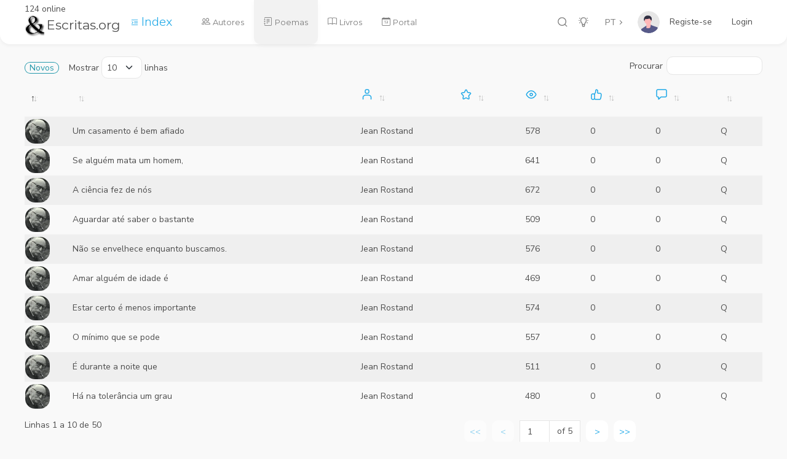

--- FILE ---
content_type: text/html; charset=utf-8
request_url: https://www.escritas.org/PT/poemas/lista/jean-rostand
body_size: 7160
content:
<!DOCTYPE html>
<html lang="en" data-url-prefix="/" data-footer="true" >
<head>
    <meta charset="UTF-8" />
    <meta name="viewport" content="width=device-width, initial-scale=1, maximum-scale=1" />
    <title>Lista de Poemas - Escritas.org o portal da Poesia</title>
    <meta name="description" content="Escritas.org A mais completa cole&#xE7;&#xE3;o de poesia online" />
    <meta property="og:type" content="website" />
    <meta property="og:site_name" content="Escritas.org" />
    <meta property="og:url" content="https://www.escritas.org/PT/poemas/lista/jean-rostand" />
    <meta property="og:title" content="Lista de Poemas - Escritas.org o portal da Poesia" />
    <meta property="og:description" content="Escritas.org A mais completa cole&#xE7;&#xE3;o de poesia online" />
    <meta property="og:image" content="https://www.escritas.org" />
    <!-- Favicon Tags Start -->
<meta name="application-name" content="Escritas.org;" />
<meta name="msapplication-TileColor" content="#FFFFFF" />
<!-- Favicon Tags End -->
<!-- Font Tags Start -->
<link rel="preconnect" href="https://fonts.gstatic.com" />
<link href="https://fonts.googleapis.com/css2?family=Nunito+Sans:wght@300;400;700&display=swap" rel="stylesheet" />
<link href="https://fonts.googleapis.com/css2?family=Montserrat:wght@300;400;700&display=swap" rel="stylesheet" />
<link rel="stylesheet" href="/font/CS-Interface/style.css" />
<!-- Font Tags End -->
<!-- Vendor Styles Start -->
<link rel="stylesheet" href="/css/vendor/bootstrap.min.css" />
<link rel="stylesheet" href="/css/vendor/OverlayScrollbars.min.css" />
        <link rel="stylesheet" href="/css/vendor/datatables.min.css" />
<!-- Vendor Styles End -->
<!-- Template Base Styles Start -->
<link rel="stylesheet" href="/css/styles.css" />
<link rel="stylesheet" href="/css/main.css" />
<!-- Template Base Styles End -->
<link rel="stylesheet" href="https://cdn.jsdelivr.net/npm/bootstrap-icons@1.4.0/font/bootstrap-icons.css">
<script src="/js/base/loader.js"></script>

    <!-- Google tag (gtag.js) -->
    <script async src="https://www.googletagmanager.com/gtag/js?id=G-HHYK2QH31V"></script>
    <script>
        window.dataLayer = window.dataLayer || [];
        function gtag() { dataLayer.push(arguments); }
        gtag('js', new Date());

        gtag('config', 'G-HHYK2QH31V');
    </script>
</head>

<body>
    <div id="root"> 
        <div id="nav" class="nav-container d-flex" >
            

<div class="nav-content d-flex">
    <!-- Logo Start -->
    <div class="logo position-relative">
        124 online
        <a href="/">
            <h3><img class="img-fluid me-1 sw-4" src="/img/logo.png" alt="logo" />Escritas.org</h3>
        </a>
    </div>
    <!-- Logo End -->

    <a href="/PT/index">
        <i class="bi-text-indent-left ms-3"></i>
        <span class="text-primary lead">Index</span>
    </a>        

    <!-- Language Switch Start -->
    <div class="language-switch-container">
        <button id="lang" class="btn btn-empty language-button dropdown-toggle" data-bs-toggle="dropdown" aria-haspopup="true" aria-expanded="false">PT</button>
        <div class="dropdown-menu">
            <a href="/pt" class="dropdown-item">PT</a>
            <a href="/en" class="dropdown-item">EN</a>
            <a href="/es" class="dropdown-item">ES</a>
        </div>
    </div>
    <!-- Language Switch End -->

    <!-- User Menu Start -->
    <div class="user-container d-flex">
        <a href="#" class="d-flex user position-relative" data-bs-toggle="dropdown" aria-haspopup="true" aria-expanded="false">
                <img class="profile" alt="profile" src="/img/user.svg" />
                <a class="nav-link text-dark" href="/Identity/Account/Register">Registe-se</a>
                <a class="nav-link text-dark" href="/Identity/Account/Login">Login</a>
                <div id="userName"></div>
                <div id="userId" style="display:none;"></div>
        </a>
        <div class="dropdown-menu dropdown-menu-end user-menu wide">
            <div class="row mb-3 ms-0 me-0">
                <div class="col-12 ps-1 mb-2">
                    <div class="text-extra-small text-primary">Configura&#xE7;&#xE3;o</div>
                </div>
                <div class="col-6 ps-1 pe-1">
                    <ul class="list-unstyled">
                        <li><a href="/PT/ver/perfil/">Perfil</a></li>
                    </ul>
                </div>
                <div class="col-6 pe-1 ps-1">
                    <ul class="list-unstyled">
                        <li><a href="/Identity/Account/Manage?lang=PT">Conta</a></li>
                    </ul>
                </div>
            </div>
            <div class="row mb-1 ms-0 me-0">
                <div class="col-12 ps-1 pe-1">
                    <ul class="list-unstyled">
                    </ul>
                </div>
            </div>
            <div class="row mb-1 ms-0 me-0">
                <hr />
                <div class="col-6 pe-1 ps-1">
                    <ul class="list-unstyled">
                        <li>
                        </li>
                    </ul>
                </div>
            </div>
        </div>
    </div>
    <!-- User Menu End -->

    <!-- Icons Menu Start -->
    <ul class="list-unstyled list-inline text-center menu-icons">
        <li class="list-inline-item">
            <a href="#" data-bs-toggle="modal" data-bs-target="#searchPagesModal">
                <i data-acorn-icon="search" data-acorn-size="18"></i>
            </a>
        </li>
        <li class="list-inline-item">
            <a href="#" id="colorButton">
                <i data-acorn-icon="light-on" class="light" data-acorn-size="18"></i>
                <i data-acorn-icon="light-off" class="dark" data-acorn-size="18"></i>
            </a>
        </li>


    </ul>
    <!-- Icons Menu End -->

    <!-- Menu Start -->
    <div class="menu-container flex-grow-1">
        <ul id="menu" class="menu">
            <li>
                <a href="/PT/autores">
                    <i class="bi-people me-1"></i>
                    <span class="label">Autores</span>
                </a>
            </li>
            <li>
                <a href="/PT/poemas">
                    <i class="bi-journal-text me-1"></i>
                    <span class="label">Poemas</span>
                </a>
            </li>
            <li>
                <a href="/PT/obras/all">
                    <i class="bi-book me-1"></i>
                    <span class="label">Livros</span>
                </a>
            </li>
            <li>
                <a href="/PT/portal">
                    <i class="bi-calendar-date me-1"></i>
                    <span class="label">Portal</span>
                </a>
            </li>
        </ul>
    </div>
    <!-- Menu End -->
    
    <!-- Mobile Buttons Start -->
    <div class="mobile-buttons-container">
        <!-- Scrollspy Mobile Button Start -->
        <a href="#" id="scrollSpyButton" class="spy-button" data-bs-toggle="dropdown">
            <i data-acorn-icon="menu-dropdown"></i>
        </a>
        <!-- Scrollspy Mobile Button End -->

        <!-- Scrollspy Mobile Dropdown Start -->
        <div class="dropdown-menu dropdown-menu-end" id="scrollSpyDropdown"></div>
        <!-- Scrollspy Mobile Dropdown End -->

        <!-- Menu Button Start -->
        <a href="#" id="mobileMenuButton" class="menu-button">
            <i data-acorn-icon="menu"></i>
        </a>
        <!-- Menu Button End -->
    </div>
    <!-- Mobile Buttons End -->
</div>
<div class="nav-shadow"></div>
        </div>
        <main >
            <!-- Page Content Start -->
            

<table id="poeLista" class="display" style="width:100%">
    <thead>
        <tr>
            <th></th>
            <th></th>
            <th><svg xmlns="http://www.w3.org/2000/svg" width="20" height="20" viewBox="0 0 20 20" fill="none" stroke="currentColor" stroke-width="1.5" stroke-linecap="round" stroke-linejoin="round" class="acorn-icons acorn-icons-user mb-3 d-inline-block text-primary"><path d="M10.0179 8C10.9661 8 11.4402 8 11.8802 7.76629C12.1434 7.62648 12.4736 7.32023 12.6328 7.06826C12.8989 6.64708 12.9256 6.29324 12.9789 5.58557C13.0082 5.19763 13.0071 4.81594 12.9751 4.42106C12.9175 3.70801 12.8887 3.35148 12.6289 2.93726C12.4653 2.67644 12.1305 2.36765 11.8573 2.2256C11.4235 2 10.9533 2 10.0129 2V2C9.03627 2 8.54794 2 8.1082 2.23338C7.82774 2.38223 7.49696 2.6954 7.33302 2.96731C7.07596 3.39365 7.05506 3.77571 7.01326 4.53982C6.99635 4.84898 6.99567 5.15116 7.01092 5.45586C7.04931 6.22283 7.06851 6.60631 7.33198 7.03942C7.4922 7.30281 7.8169 7.61166 8.08797 7.75851C8.53371 8 9.02845 8 10.0179 8V8Z"></path><path d="M16.5 17.5L16.583 16.6152C16.7267 15.082 16.7986 14.3154 16.2254 13.2504C16.0456 12.9164 15.5292 12.2901 15.2356 12.0499C14.2994 11.2842 13.7598 11.231 12.6805 11.1245C11.9049 11.048 11.0142 11 10 11C8.98584 11 8.09511 11.048 7.31945 11.1245C6.24021 11.231 5.70059 11.2842 4.76443 12.0499C4.47077 12.2901 3.95441 12.9164 3.77462 13.2504C3.20144 14.3154 3.27331 15.082 3.41705 16.6152L3.5 17.5"></path></svg></th>
            <th><svg xmlns="http://www.w3.org/2000/svg" width="20" height="20" viewBox="0 0 20 20" fill="none" stroke="currentColor" stroke-width="1.5" stroke-linecap="round" stroke-linejoin="round" class="acorn-icons acorn-icons-star mb-3 d-inline-block text-primary"><path d="M9.09413 2.93747C9.45349 2.16887 10.5465 2.16887 10.9059 2.93747L12.4188 6.17326C12.5602 6.47565 12.8431 6.68755 13.173 6.73816L16.6418 7.2702C17.4452 7.39343 17.7738 8.37275 17.2073 8.9556L14.6304 11.6071C14.4098 11.834 14.3097 12.152 14.3604 12.4644L14.9594 16.1503C15.0933 16.9748 14.2174 17.5904 13.4871 17.1851L10.4852 15.5193C10.1834 15.3518 9.81658 15.3518 9.51477 15.5193L6.51293 17.1851C5.78261 17.5904 4.90669 16.9748 5.04064 16.1503L5.63956 12.4644C5.69032 12.152 5.5902 11.834 5.36961 11.6071L2.79266 8.9556C2.22619 8.37275 2.55478 7.39343 3.35816 7.2702L6.82695 6.73816C7.1569 6.68755 7.43984 6.47565 7.58122 6.17326L9.09413 2.93747Z"></path></svg></th>
            <th><svg xmlns="http://www.w3.org/2000/svg" width="20" height="20" viewBox="0 0 20 20" fill="none" stroke="currentColor" stroke-width="1.5" stroke-linecap="round" stroke-linejoin="round" class="acorn-icons acorn-icons-eye mb-3 d-inline-block text-primary"><path d="M2.47466 10.8418C2.15365 10.3203 2.15365 9.67971 2.47466 9.15822C3.49143 7.50643 6.10818 4 10 4C13.8918 4 16.5086 7.50644 17.5253 9.15822C17.8464 9.67971 17.8464 10.3203 17.5253 10.8418C16.5086 12.4936 13.8918 16 10 16C6.10818 16 3.49143 12.4936 2.47466 10.8418Z"></path><path d="M10 12C11.1046 12 12 11.1046 12 10C12 8.89543 11.1046 8 10 8C8.89543 8 8 8.89543 8 10C8 11.1046 8.89543 12 10 12Z"></path></svg></th>
            <th><svg xmlns="http://www.w3.org/2000/svg" width="20" height="20" viewBox="0 0 20 20" fill="none" stroke="currentColor" stroke-width="1.5" stroke-linecap="round" stroke-linejoin="round" class="acorn-icons acorn-icons-like mb-3 d-inline-block text-primary"><path d="M7 16V9.67097C7 9.23919 7.13974 8.819 7.39832 8.47321L7.83416 7.8904C8.26979 7.30784 8.53833 6.61753 8.61086 5.89373L8.83055 3.70144C8.92826 2.72635 9.76756 1.85793 10.6682 2.24409 11.8877 2.76691 12.4524 4.15875 11.9236 6.69693 11.7865 7.35486 12.2627 8.00651 12.9348 8.00651L15.8519 8.00651C17.0126 8.00651 17.9296 8.99136 17.8468 10.1491L17.6805 12.4748C17.5611 14.1456 17.1521 15.7828 16.4718 17.3135 16.2862 17.7309 15.8722 18 15.4154 18H9C7.89543 18 7 17.1046 7 16zM4.5 9C4.96466 9 5.19698 9 5.39018 9.03843 6.18356 9.19624 6.80376 9.81644 6.96157 10.6098 7 10.803 7 11.0353 7 11.5L7 15.5C7 15.9647 7 16.197 6.96157 16.3902 6.80376 17.1836 6.18356 17.8038 5.39018 17.9616 5.19698 18 4.96466 18 4.5 18V18C4.03534 18 3.80302 18 3.60982 17.9616 2.81644 17.8038 2.19624 17.1836 2.03843 16.3902 2 16.197 2 15.9647 2 15.5L2 11.5C2 11.0353 2 10.803 2.03843 10.6098 2.19624 9.81644 2.81644 9.19624 3.60982 9.03843 3.80302 9 4.03535 9 4.5 9V9z"></path></svg></th>
            <th><svg xmlns="http://www.w3.org/2000/svg" width="20" height="20" viewBox="0 0 20 20" fill="none" stroke="currentColor" stroke-width="1.5" stroke-linecap="round" stroke-linejoin="round" class="acorn-icons acorn-icons-message mb-3 d-inline-block text-primary"><path d="M14.5 2C15.9045 2 16.6067 2 17.1111 2.33706C17.3295 2.48298 17.517 2.67048 17.6629 2.88886C18 3.39331 18 4.09554 18 5.5L18 10.5C18 11.9045 18 12.6067 17.6629 13.1111C17.517 13.3295 17.3295 13.517 17.1111 13.6629C16.6067 14 15.9045 14 14.5 14L10.4497 14C9.83775 14 9.53176 14 9.24786 14.0861C9.12249 14.1241 9.00117 14.1744 8.88563 14.2362C8.62399 14.376 8.40762 14.5924 7.97487 15.0251L5.74686 17.2531C5.47773 17.5223 5.34317 17.6568 5.2255 17.6452C5.17629 17.6404 5.12962 17.6211 5.0914 17.5897C5 17.5147 5 17.3244 5 16.9438L5 14.6C5 14.5071 5 14.4606 4.99384 14.4218C4.95996 14.2078 4.79216 14.04 4.57822 14.0062C4.53935 14 4.4929 14 4.4 14V14C4.0284 14 3.8426 14 3.68713 13.9754C2.83135 13.8398 2.16017 13.1687 2.02462 12.3129C2 12.1574 2 11.9716 2 11.6L2 5.5C2 4.09554 2 3.39331 2.33706 2.88886C2.48298 2.67048 2.67048 2.48298 2.88886 2.33706C3.39331 2 4.09554 2 5.5 2L14.5 2Z"></path></svg></th>
            <th></th>
        </tr>
    </thead>
</table>
<div id="hAutorURL" style="display:none">jean-rostand</div>

<script type="text/javascript">
    (function () {
        window.addEventListener('DOMContentLoaded', () => {

            var novo = document.getElementById("hNovo").innerText.toLowerCase();
            var novoURL = (novo == "") ? "" : "/n";
            var lang = document.getElementById("lang").innerText;
            var autorURL = document.getElementById("hAutorURL").innerText;
            var table = jQuery('#poeLista').DataTable({
                processing: true,
                serverSide: true,
                responsive: true,
                select: { style: 'single' },
                pagingType: "bootstrap_input",
                language: {
                    search: "Procurar", info: "Linhas _START_ a _END_ de _TOTAL_", lengthMenu: "Mostrar _MENU_ linhas",
                    paginate: { first: "<<", previous: "<", next: ">", last: ">>" } },
                ajax: {
                    url: '/api/poelista',
                    type: 'POST',
                    contentType: "application/json; charset=utf-8;",
                    dataType: "json",
                    data: function (d) { d.lang = lang; d.novo = novo; d.autorURL = autorURL; return JSON.stringify(d); },
                },
                columns: [
                    { target: 0, orderable: false, render: function(data) { return "<img src='/autores"+novoURL+"/thumbs/" + data + ".webp' class='sh-5 sw-5 rounded' alt='-' onerror='this.style.display=\"none\"' />"; } },
                    { target: 1 },
                    { target: 2 },
                    { target: 3, render: function (data) { if (data > "0") { return "<i class='bi-star-fill'></i>"; } else { return ""; } } },
                    { target: 4 },
                    { target: 5 },
                    { target: 6 },
                    { target: 7 }
                ]
            });

            table.on('select', function (e, dt, type, indexes) {
                window.open("/" + lang + novoURL + "/t/" + table.rows(indexes).data()[0][8] + "/" + table.rows(indexes).data()[0][9],"_blank");
            });

            table.on('draw', function () {
                if (!document.getElementById("ll")) {
                    const h2 = document.getElementById("poeLista_length");
                    if (novo == "") { var html = "<a id='ll' class='flatBtn me-3' href='/" + lang + "/n/poemas/lista/all'>Novos</a>"; }
                    else { var html = "<a id='ll' class='flatBtn me-3' href='/" + lang + "/poemas/lista/all'>Poemas</a>"; }
                    if ( window.screen.width>800 ) { h2.insertAdjacentHTML("afterbegin", html); }
                    else { h2.innerHTML=html; }
                    h2.classList.add("mb-3");
                }
            });

        });
    })();
</script>


            <!-- Page Content End -->
        </main>
        <!-- Layout Footer Start -->
<footer>
    <div class="footer-content">
        <div class="container">
            <div class="row">
                <div class="col-12 col-sm-6">
                    <p class="mb-0 text-muted text-medium">&#64;Escritas.org</p>
                </div>
                <div class="col-sm-6 d-none d-sm-block">
                    <ul class="breadcrumb pt-0 pe-0 mb-0 float-end">
                        <li class="breadcrumb-item mb-0 text-medium">
                            <a href="/PT/privacy" target="_blank" class="btn-link">Privacidade</a>
                        </li>
                    </ul>
                </div>
            </div>
        </div>
    </div>
</footer>
<div id="hNovo" style="display:none"></div>
<div id="hPage" style="display:none"></div>
<div id="hPoeId" style="display:none"></div>
<div id="hAutId" style="display:none"></div>
<!-- Layout Footer End -->
    </div>
    <!-- Search Modal Start -->

<div class="modal fade modal-under-nav modal-search modal-close-out" id="searchPagesModal" tabindex="-1" role="dialog" aria-hidden="true">
    <div class="modal-dialog modal-lg">
        <div class="modal-content">
            <form method="get" action="/pt/search">
                <div class="modal-header border-0 p-0">
                    <button type="button" class="btn-close btn btn-icon btn-icon-only btn-foreground" data-bs-dismiss="modal" aria-label="Close"></button>
                </div>
                <div class="modal-body ps-5 pe-5 pb-0 pt-0 border-0">
                    <input id="searchPagesInput" name="q" placeholder="&#x27;texto&#x27; use plicas para restringir a pesquisa" class="typeahead form-control form-control-xl borderless ps-0 pe-0 mb-1 auto-complete" type="text" autocomplete="off" />
                </div>
            </form>
        </div>
    </div>
</div>
<!-- Search Modal End -->
    <!-- Vendor Scripts Start -->
<script src="/js/vendor/jquery-3.5.1.min.js"></script>
<script src="/js/vendor/bootstrap.bundle.min.js"></script>
<script src="/js/vendor/OverlayScrollbars.min.js"></script>
<script src="/js/vendor/autoComplete.min.js"></script>
<script src="/js/vendor/clamp.min.js"></script>
<script src="/icon/acorn-icons.js"></script>
<script src="/icon/acorn-icons-interface.js"></script>
        <script src="/js/vendor/datatables.min.js"></script>
        <script src="/js/cs/datatable.extend.js"></script>
<!-- Vendor Scripts End -->
<!-- Template Base Scripts Start -->
<script src="/js/base/helpers.js"></script>
<script src="/js/base/globals.js"></script>
<script src="/js/base/nav.js"></script>
<script src="/js/base/search.js"></script>
<script src="/js/base/settings.js"></script>
<!-- Template Base Scripts End -->
<!-- Page Specific Scripts Start -->
        <script src="/meus/datatables-input.js"></script>
        <script src="/meus/datatables-bootstrap_input.js"></script>
<script src="/js/common.js"></script>
<script src="/js/scripts.js"></script>
<!-- Page Specific Scripts End -->

</body>
</html>

--- FILE ---
content_type: text/css
request_url: https://www.escritas.org/font/CS-Interface/style.css
body_size: 631
content:
@font-face {
  font-family: 'CS-Interface';
  src:
    url('fonts/CS-Interface.ttf?2eqyst') format('truetype'),
    url('fonts/CS-Interface.woff?2eqyst') format('woff'),
    url('fonts/CS-Interface.svg?2eqyst#CS-Interface') format('svg');
  font-weight: normal;
  font-style: normal;
  font-display: block;
}

[class^="cs-"], [class*=" cs-"] {
  /* use !important to prevent issues with browser extensions that change fonts */
  font-family: 'CS-Interface' !important;
  speak: never;
  font-style: normal;
  font-weight: normal;
  font-variant: normal;
  text-transform: none;
  line-height: 1;

  /* Better Font Rendering =========== */
  -webkit-font-smoothing: antialiased;
  -moz-osx-font-smoothing: grayscale;
}

.cs-circle:before {
  content: "\e922";
}
.cs-scissors:before {
  content: "\e902";
}
.cs-question-hexagon:before {
  content: "\e900";
}
.cs-save:before {
  content: "\e901";
}
.cs-search:before {
  content: "\e906";
}
.cs-send:before {
  content: "\e907";
}
.cs-settings-2:before {
  content: "\e908";
}
.cs-sort:before {
  content: "\e909";
}
.cs-star:before {
  content: "\e90a";
}
.cs-star-full:before {
  content: "\e90b";
}
.cs-user:before {
  content: "\e90c";
}
.cs-warning-hexagon:before {
  content: "\e90d";
}
.cs-archive:before {
  content: "\e90e";
}
.cs-arrow-double-left:before {
  content: "\e90f";
}
.cs-arrow-double-right:before {
  content: "\e910";
}
.cs-bin:before {
  content: "\e911";
}
.cs-calendar:before {
  content: "\e912";
}
.cs-check:before {
  content: "\e913";
}
.cs-check-square:before {
  content: "\e914";
}
.cs-chevron-bottom:before {
  content: "\e915";
}
.cs-chevron-left:before {
  content: "\e916";
}
.cs-chevron-right:before {
  content: "\e917";
}
.cs-chevron-top:before {
  content: "\e918";
}
.cs-clipboard:before {
  content: "\e919";
}
.cs-clock:before {
  content: "\e91a";
}
.cs-close:before {
  content: "\e91b";
}
.cs-close-circle:before {
  content: "\e91c";
}
.cs-duplicate:before {
  content: "\e91d";
}
.cs-edit-square:before {
  content: "\e91e";
}
.cs-error-hexagon:before {
  content: "\e91f";
}
.cs-file-text:before {
  content: "\e920";
}
.cs-gear:before {
  content: "\e921";
}
.cs-info-hexagon:before {
  content: "\e903";
}
.cs-menu:before {
  content: "\e904";
}
.cs-more-horizontal:before {
  content: "\e905";
}


--- FILE ---
content_type: text/css
request_url: https://www.escritas.org/css/styles.css
body_size: 71887
content:
/*

Acorn - Bootstrap 5 Html Laravel 8 .Net 5 Admin Template

Table of Contents
|
+-- utils
|   |
|   \-- mixins
|   \-- sizes
|   \-- positions
|   \-- shared
|   
+-- themes
|   |
|   \-- rest
|   \-- dark.blue
|   \-- dark.green
|   \-- dark.red
|   \-- dark.purple
|   \-- dark.pink
|   \-- dark.teal
|   \-- dark.lime
|   \-- dark.sky
|   \-- light.blue
|   \-- light.green
|   \-- light.red
|   \-- light.purple
|   \-- light.pink
|   \-- light.teal
|   \-- light.lime
|   \-- light.sky
|   
+-- bootstrap
|   |
|   \-- accordion
|   \-- alert
|   \-- background
|   \-- badge
|   \-- border
|   \-- button
|   \-- card
|   \-- dropdown
|   \-- form
|   \-- grid
|   \-- inputgroup
|   \-- modal
|   \-- nav
|   \-- offcanvas
|   \-- progress
|   \-- popover
|   \-- spinner
|   \-- texts
|   \-- tables
|   \-- toast
|   \-- tooltip
|   
+-- plugins
|   |
|   \-- autocomplete
|   \-- autosize
|   \-- calendar
|   \-- contextmenu
|   \-- datatable
|   \-- datepicker
|   \-- dropzone
|   \-- editor
|   \-- lightbox
|   \-- listjs
|   \-- player
|   \-- glide
|   \-- notify
|   \-- progressbar
|   \-- rating
|   \-- scrollbar
|   \-- select2
|   \-- slider
|   \-- sortable
|   \-- steps
|   \-- tagify
|   \-- timepicker
|   \-- tour
|   \-- validation
|   \-- wizard
|   
+-- layout
    |
    \-- base
    \-- typography
    \-- main
    \-- nav.primary
    \-- nav.side
    \-- footer
    \-- print
    \-- settings
 
*/
/*
*
* Mixins
*
* Root breakpoints and Sass functions.
*
*/
:root {
  --sm: 576px;
  --md: 768px;
  --lg: 992px;
  --xl: 1200px;
  --xxl: 1400px; }

/*
*
* Sizes
*
* Static width and height utils.
*
*/
.h-100-card {
  height: calc(100% - var(--small-title-height)) !important; }

.w-100 {
  width: 100% !important; }

.w-90 {
  width: 90% !important; }

.w-80 {
  width: 80% !important; }

.w-75 {
  width: 75% !important; }

.w-70 {
  width: 70% !important; }

.w-60 {
  width: 60% !important; }

.w-50 {
  width: 50% !important; }

.w-40 {
  width: 40% !important; }

.w-33 {
  width: 33.3% !important; }

.w-30 {
  width: 30% !important; }

.w-25 {
  width: 25% !important; }

.w-20 {
  width: 20% !important; }

.w-10 {
  width: 10% !important; }

.h-auto {
  height: auto !important; }

.w-auto {
  width: auto !important; }

.sh-0 {
  height: 0 !important; }

.sw-0 {
  width: 0 !important; }

.sh-1 {
  height: 0.5rem !important; }

.sw-1 {
  width: 0.5rem !important; }

.sh-2 {
  height: 1rem !important; }

.sw-2 {
  width: 1rem !important; }

.sh-3 {
  height: 1.5rem !important; }

.sw-3 {
  width: 1.5rem !important; }

.sh-4 {
  height: 2rem !important; }

.sw-4 {
  width: 2rem !important; }

.sh-5 {
  height: 2.5rem !important; }

.sw-5 {
  width: 2.5rem !important; }

.sh-6 {
  height: 3rem !important; }

.sw-6 {
  width: 3rem !important; }

.sh-7 {
  height: 3.5rem !important; }

.sw-7 {
  width: 3.5rem !important; }

.sh-8 {
  height: 4rem !important; }

.sw-8 {
  width: 4rem !important; }

.sh-9 {
  height: 4.5rem !important; }

.sw-9 {
  width: 4.5rem !important; }

.sh-10 {
  height: 5rem !important; }

.sw-10 {
  width: 5rem !important; }

.sh-11 {
  height: 5.5rem !important; }

.sw-11 {
  width: 5.5rem !important; }

.sh-12 {
  height: 6rem !important; }

.sw-12 {
  width: 6rem !important; }

.sh-13 {
  height: 6.5rem !important; }

.sw-13 {
  width: 6.5rem !important; }

.sh-14 {
  height: 7rem !important; }

.sw-14 {
  width: 7rem !important; }

.sh-15 {
  height: 7.5rem !important; }

.sw-15 {
  width: 7.5rem !important; }

.sh-16 {
  height: 8rem !important; }

.sw-16 {
  width: 8rem !important; }

.sh-17 {
  height: 8.5rem !important; }

.sw-17 {
  width: 8.5rem !important; }

.sh-18 {
  height: 9rem !important; }

.sw-18 {
  width: 9rem !important; }

.sh-19 {
  height: 9.5rem !important; }

.sw-19 {
  width: 9.5rem !important; }

.sh-20 {
  height: 10rem !important; }

.sw-20 {
  width: 10rem !important; }

.sh-21 {
  height: 10.5rem !important; }

.sw-21 {
  width: 10.5rem !important; }

.sh-22 {
  height: 11rem !important; }

.sw-22 {
  width: 11rem !important; }

.sh-23 {
  height: 11.5rem !important; }

.sw-23 {
  width: 11.5rem !important; }

.sh-24 {
  height: 12rem !important; }

.sw-24 {
  width: 12rem !important; }

.sh-25 {
  height: 12.5rem !important; }

.sw-25 {
  width: 12.5rem !important; }

.sh-30 {
  height: 15rem !important; }

.sw-30 {
  width: 15rem !important; }

.sh-35 {
  height: 17.5rem !important; }

.sw-35 {
  width: 17.5rem !important; }

.sh-40 {
  height: 20rem !important; }

.sw-40 {
  width: 20rem !important; }

.sh-45 {
  height: 22.5rem !important; }

.sw-45 {
  width: 22.5rem !important; }

.sh-50 {
  height: 25rem !important; }

.sw-50 {
  width: 25rem !important; }

.sh-60 {
  height: 30rem !important; }

.sw-60 {
  width: 30rem !important; }

.sh-70 {
  height: 35rem !important; }

.sw-70 {
  width: 35rem !important; }

.sh-80 {
  height: 40rem !important; }

.sw-80 {
  width: 40rem !important; }

@media (min-width: 576px) {
  .sh-sm-0 {
    height: 0 !important; } }

@media (min-width: 576px) {
  .sw-sm-0 {
    width: 0 !important; } }

@media (min-width: 576px) {
  .sh-sm-1 {
    height: 0.5rem !important; } }

@media (min-width: 576px) {
  .sw-sm-1 {
    width: 0.5rem !important; } }

@media (min-width: 576px) {
  .sh-sm-2 {
    height: 1rem !important; } }

@media (min-width: 576px) {
  .sw-sm-2 {
    width: 1rem !important; } }

@media (min-width: 576px) {
  .sh-sm-3 {
    height: 1.5rem !important; } }

@media (min-width: 576px) {
  .sw-sm-3 {
    width: 1.5rem !important; } }

@media (min-width: 576px) {
  .sh-sm-4 {
    height: 2rem !important; } }

@media (min-width: 576px) {
  .sw-sm-4 {
    width: 2rem !important; } }

@media (min-width: 576px) {
  .sh-sm-5 {
    height: 2.5rem !important; } }

@media (min-width: 576px) {
  .sw-sm-5 {
    width: 2.5rem !important; } }

@media (min-width: 576px) {
  .sh-sm-6 {
    height: 3rem !important; } }

@media (min-width: 576px) {
  .sw-sm-6 {
    width: 3rem !important; } }

@media (min-width: 576px) {
  .sh-sm-7 {
    height: 3.5rem !important; } }

@media (min-width: 576px) {
  .sw-sm-7 {
    width: 3.5rem !important; } }

@media (min-width: 576px) {
  .sh-sm-8 {
    height: 4rem !important; } }

@media (min-width: 576px) {
  .sw-sm-8 {
    width: 4rem !important; } }

@media (min-width: 576px) {
  .sh-sm-9 {
    height: 4.5rem !important; } }

@media (min-width: 576px) {
  .sw-sm-9 {
    width: 4.5rem !important; } }

@media (min-width: 576px) {
  .sh-sm-10 {
    height: 5rem !important; } }

@media (min-width: 576px) {
  .sw-sm-10 {
    width: 5rem !important; } }

@media (min-width: 576px) {
  .sh-sm-11 {
    height: 5.5rem !important; } }

@media (min-width: 576px) {
  .sw-sm-11 {
    width: 5.5rem !important; } }

@media (min-width: 576px) {
  .sh-sm-12 {
    height: 6rem !important; } }

@media (min-width: 576px) {
  .sw-sm-12 {
    width: 6rem !important; } }

@media (min-width: 576px) {
  .sh-sm-13 {
    height: 6.5rem !important; } }

@media (min-width: 576px) {
  .sw-sm-13 {
    width: 6.5rem !important; } }

@media (min-width: 576px) {
  .sh-sm-14 {
    height: 7rem !important; } }

@media (min-width: 576px) {
  .sw-sm-14 {
    width: 7rem !important; } }

@media (min-width: 576px) {
  .sh-sm-15 {
    height: 7.5rem !important; } }

@media (min-width: 576px) {
  .sw-sm-15 {
    width: 7.5rem !important; } }

@media (min-width: 576px) {
  .sh-sm-16 {
    height: 8rem !important; } }

@media (min-width: 576px) {
  .sw-sm-16 {
    width: 8rem !important; } }

@media (min-width: 576px) {
  .sh-sm-17 {
    height: 8.5rem !important; } }

@media (min-width: 576px) {
  .sw-sm-17 {
    width: 8.5rem !important; } }

@media (min-width: 576px) {
  .sh-sm-18 {
    height: 9rem !important; } }

@media (min-width: 576px) {
  .sw-sm-18 {
    width: 9rem !important; } }

@media (min-width: 576px) {
  .sh-sm-19 {
    height: 9.5rem !important; } }

@media (min-width: 576px) {
  .sw-sm-19 {
    width: 9.5rem !important; } }

@media (min-width: 576px) {
  .sh-sm-20 {
    height: 10rem !important; } }

@media (min-width: 576px) {
  .sw-sm-20 {
    width: 10rem !important; } }

@media (min-width: 576px) {
  .sh-sm-21 {
    height: 10.5rem !important; } }

@media (min-width: 576px) {
  .sw-sm-21 {
    width: 10.5rem !important; } }

@media (min-width: 576px) {
  .sh-sm-22 {
    height: 11rem !important; } }

@media (min-width: 576px) {
  .sw-sm-22 {
    width: 11rem !important; } }

@media (min-width: 576px) {
  .sh-sm-23 {
    height: 11.5rem !important; } }

@media (min-width: 576px) {
  .sw-sm-23 {
    width: 11.5rem !important; } }

@media (min-width: 576px) {
  .sh-sm-24 {
    height: 12rem !important; } }

@media (min-width: 576px) {
  .sw-sm-24 {
    width: 12rem !important; } }

@media (min-width: 576px) {
  .sh-sm-25 {
    height: 12.5rem !important; } }

@media (min-width: 576px) {
  .sw-sm-25 {
    width: 12.5rem !important; } }

@media (min-width: 576px) {
  .sh-sm-30 {
    height: 15rem !important; } }

@media (min-width: 576px) {
  .sw-sm-30 {
    width: 15rem !important; } }

@media (min-width: 576px) {
  .sh-sm-35 {
    height: 17.5rem !important; } }

@media (min-width: 576px) {
  .sw-sm-35 {
    width: 17.5rem !important; } }

@media (min-width: 576px) {
  .sh-sm-40 {
    height: 20rem !important; } }

@media (min-width: 576px) {
  .sw-sm-40 {
    width: 20rem !important; } }

@media (min-width: 576px) {
  .sh-sm-45 {
    height: 22.5rem !important; } }

@media (min-width: 576px) {
  .sw-sm-45 {
    width: 22.5rem !important; } }

@media (min-width: 576px) {
  .sh-sm-50 {
    height: 25rem !important; } }

@media (min-width: 576px) {
  .sw-sm-50 {
    width: 25rem !important; } }

@media (min-width: 576px) {
  .sh-sm-60 {
    height: 30rem !important; } }

@media (min-width: 576px) {
  .sw-sm-60 {
    width: 30rem !important; } }

@media (min-width: 576px) {
  .sh-sm-70 {
    height: 35rem !important; } }

@media (min-width: 576px) {
  .sw-sm-70 {
    width: 35rem !important; } }

@media (min-width: 576px) {
  .sh-sm-80 {
    height: 40rem !important; } }

@media (min-width: 576px) {
  .sw-sm-80 {
    width: 40rem !important; } }

@media (min-width: 768px) {
  .sh-md-0 {
    height: 0 !important; } }

@media (min-width: 768px) {
  .sw-md-0 {
    width: 0 !important; } }

@media (min-width: 768px) {
  .sh-md-1 {
    height: 0.5rem !important; } }

@media (min-width: 768px) {
  .sw-md-1 {
    width: 0.5rem !important; } }

@media (min-width: 768px) {
  .sh-md-2 {
    height: 1rem !important; } }

@media (min-width: 768px) {
  .sw-md-2 {
    width: 1rem !important; } }

@media (min-width: 768px) {
  .sh-md-3 {
    height: 1.5rem !important; } }

@media (min-width: 768px) {
  .sw-md-3 {
    width: 1.5rem !important; } }

@media (min-width: 768px) {
  .sh-md-4 {
    height: 2rem !important; } }

@media (min-width: 768px) {
  .sw-md-4 {
    width: 2rem !important; } }

@media (min-width: 768px) {
  .sh-md-5 {
    height: 2.5rem !important; } }

@media (min-width: 768px) {
  .sw-md-5 {
    width: 2.5rem !important; } }

@media (min-width: 768px) {
  .sh-md-6 {
    height: 3rem !important; } }

@media (min-width: 768px) {
  .sw-md-6 {
    width: 3rem !important; } }

@media (min-width: 768px) {
  .sh-md-7 {
    height: 3.5rem !important; } }

@media (min-width: 768px) {
  .sw-md-7 {
    width: 3.5rem !important; } }

@media (min-width: 768px) {
  .sh-md-8 {
    height: 4rem !important; } }

@media (min-width: 768px) {
  .sw-md-8 {
    width: 4rem !important; } }

@media (min-width: 768px) {
  .sh-md-9 {
    height: 4.5rem !important; } }

@media (min-width: 768px) {
  .sw-md-9 {
    width: 4.5rem !important; } }

@media (min-width: 768px) {
  .sh-md-10 {
    height: 5rem !important; } }

@media (min-width: 768px) {
  .sw-md-10 {
    width: 5rem !important; } }

@media (min-width: 768px) {
  .sh-md-11 {
    height: 5.5rem !important; } }

@media (min-width: 768px) {
  .sw-md-11 {
    width: 5.5rem !important; } }

@media (min-width: 768px) {
  .sh-md-12 {
    height: 6rem !important; } }

@media (min-width: 768px) {
  .sw-md-12 {
    width: 6rem !important; } }

@media (min-width: 768px) {
  .sh-md-13 {
    height: 6.5rem !important; } }

@media (min-width: 768px) {
  .sw-md-13 {
    width: 6.5rem !important; } }

@media (min-width: 768px) {
  .sh-md-14 {
    height: 7rem !important; } }

@media (min-width: 768px) {
  .sw-md-14 {
    width: 7rem !important; } }

@media (min-width: 768px) {
  .sh-md-15 {
    height: 7.5rem !important; } }

@media (min-width: 768px) {
  .sw-md-15 {
    width: 7.5rem !important; } }

@media (min-width: 768px) {
  .sh-md-16 {
    height: 8rem !important; } }

@media (min-width: 768px) {
  .sw-md-16 {
    width: 8rem !important; } }

@media (min-width: 768px) {
  .sh-md-17 {
    height: 8.5rem !important; } }

@media (min-width: 768px) {
  .sw-md-17 {
    width: 8.5rem !important; } }

@media (min-width: 768px) {
  .sh-md-18 {
    height: 9rem !important; } }

@media (min-width: 768px) {
  .sw-md-18 {
    width: 9rem !important; } }

@media (min-width: 768px) {
  .sh-md-19 {
    height: 9.5rem !important; } }

@media (min-width: 768px) {
  .sw-md-19 {
    width: 9.5rem !important; } }

@media (min-width: 768px) {
  .sh-md-20 {
    height: 10rem !important; } }

@media (min-width: 768px) {
  .sw-md-20 {
    width: 10rem !important; } }

@media (min-width: 768px) {
  .sh-md-21 {
    height: 10.5rem !important; } }

@media (min-width: 768px) {
  .sw-md-21 {
    width: 10.5rem !important; } }

@media (min-width: 768px) {
  .sh-md-22 {
    height: 11rem !important; } }

@media (min-width: 768px) {
  .sw-md-22 {
    width: 11rem !important; } }

@media (min-width: 768px) {
  .sh-md-23 {
    height: 11.5rem !important; } }

@media (min-width: 768px) {
  .sw-md-23 {
    width: 11.5rem !important; } }

@media (min-width: 768px) {
  .sh-md-24 {
    height: 12rem !important; } }

@media (min-width: 768px) {
  .sw-md-24 {
    width: 12rem !important; } }

@media (min-width: 768px) {
  .sh-md-25 {
    height: 12.5rem !important; } }

@media (min-width: 768px) {
  .sw-md-25 {
    width: 12.5rem !important; } }

@media (min-width: 768px) {
  .sh-md-30 {
    height: 15rem !important; } }

@media (min-width: 768px) {
  .sw-md-30 {
    width: 15rem !important; } }

@media (min-width: 768px) {
  .sh-md-35 {
    height: 17.5rem !important; } }

@media (min-width: 768px) {
  .sw-md-35 {
    width: 17.5rem !important; } }

@media (min-width: 768px) {
  .sh-md-40 {
    height: 20rem !important; } }

@media (min-width: 768px) {
  .sw-md-40 {
    width: 20rem !important; } }

@media (min-width: 768px) {
  .sh-md-45 {
    height: 22.5rem !important; } }

@media (min-width: 768px) {
  .sw-md-45 {
    width: 22.5rem !important; } }

@media (min-width: 768px) {
  .sh-md-50 {
    height: 25rem !important; } }

@media (min-width: 768px) {
  .sw-md-50 {
    width: 25rem !important; } }

@media (min-width: 768px) {
  .sh-md-60 {
    height: 30rem !important; } }

@media (min-width: 768px) {
  .sw-md-60 {
    width: 30rem !important; } }

@media (min-width: 768px) {
  .sh-md-70 {
    height: 35rem !important; } }

@media (min-width: 768px) {
  .sw-md-70 {
    width: 35rem !important; } }

@media (min-width: 768px) {
  .sh-md-80 {
    height: 40rem !important; } }

@media (min-width: 768px) {
  .sw-md-80 {
    width: 40rem !important; } }

@media (min-width: 992px) {
  .sh-lg-0 {
    height: 0 !important; } }

@media (min-width: 992px) {
  .sw-lg-0 {
    width: 0 !important; } }

@media (min-width: 992px) {
  .sh-lg-1 {
    height: 0.5rem !important; } }

@media (min-width: 992px) {
  .sw-lg-1 {
    width: 0.5rem !important; } }

@media (min-width: 992px) {
  .sh-lg-2 {
    height: 1rem !important; } }

@media (min-width: 992px) {
  .sw-lg-2 {
    width: 1rem !important; } }

@media (min-width: 992px) {
  .sh-lg-3 {
    height: 1.5rem !important; } }

@media (min-width: 992px) {
  .sw-lg-3 {
    width: 1.5rem !important; } }

@media (min-width: 992px) {
  .sh-lg-4 {
    height: 2rem !important; } }

@media (min-width: 992px) {
  .sw-lg-4 {
    width: 2rem !important; } }

@media (min-width: 992px) {
  .sh-lg-5 {
    height: 2.5rem !important; } }

@media (min-width: 992px) {
  .sw-lg-5 {
    width: 2.5rem !important; } }

@media (min-width: 992px) {
  .sh-lg-6 {
    height: 3rem !important; } }

@media (min-width: 992px) {
  .sw-lg-6 {
    width: 3rem !important; } }

@media (min-width: 992px) {
  .sh-lg-7 {
    height: 3.5rem !important; } }

@media (min-width: 992px) {
  .sw-lg-7 {
    width: 3.5rem !important; } }

@media (min-width: 992px) {
  .sh-lg-8 {
    height: 4rem !important; } }

@media (min-width: 992px) {
  .sw-lg-8 {
    width: 4rem !important; } }

@media (min-width: 992px) {
  .sh-lg-9 {
    height: 4.5rem !important; } }

@media (min-width: 992px) {
  .sw-lg-9 {
    width: 4.5rem !important; } }

@media (min-width: 992px) {
  .sh-lg-10 {
    height: 5rem !important; } }

@media (min-width: 992px) {
  .sw-lg-10 {
    width: 5rem !important; } }

@media (min-width: 992px) {
  .sh-lg-11 {
    height: 5.5rem !important; } }

@media (min-width: 992px) {
  .sw-lg-11 {
    width: 5.5rem !important; } }

@media (min-width: 992px) {
  .sh-lg-12 {
    height: 6rem !important; } }

@media (min-width: 992px) {
  .sw-lg-12 {
    width: 6rem !important; } }

@media (min-width: 992px) {
  .sh-lg-13 {
    height: 6.5rem !important; } }

@media (min-width: 992px) {
  .sw-lg-13 {
    width: 6.5rem !important; } }

@media (min-width: 992px) {
  .sh-lg-14 {
    height: 7rem !important; } }

@media (min-width: 992px) {
  .sw-lg-14 {
    width: 7rem !important; } }

@media (min-width: 992px) {
  .sh-lg-15 {
    height: 7.5rem !important; } }

@media (min-width: 992px) {
  .sw-lg-15 {
    width: 7.5rem !important; } }

@media (min-width: 992px) {
  .sh-lg-16 {
    height: 8rem !important; } }

@media (min-width: 992px) {
  .sw-lg-16 {
    width: 8rem !important; } }

@media (min-width: 992px) {
  .sh-lg-17 {
    height: 8.5rem !important; } }

@media (min-width: 992px) {
  .sw-lg-17 {
    width: 8.5rem !important; } }

@media (min-width: 992px) {
  .sh-lg-18 {
    height: 9rem !important; } }

@media (min-width: 992px) {
  .sw-lg-18 {
    width: 9rem !important; } }

@media (min-width: 992px) {
  .sh-lg-19 {
    height: 9.5rem !important; } }

@media (min-width: 992px) {
  .sw-lg-19 {
    width: 9.5rem !important; } }

@media (min-width: 992px) {
  .sh-lg-20 {
    height: 10rem !important; } }

@media (min-width: 992px) {
  .sw-lg-20 {
    width: 10rem !important; } }

@media (min-width: 992px) {
  .sh-lg-21 {
    height: 10.5rem !important; } }

@media (min-width: 992px) {
  .sw-lg-21 {
    width: 10.5rem !important; } }

@media (min-width: 992px) {
  .sh-lg-22 {
    height: 11rem !important; } }

@media (min-width: 992px) {
  .sw-lg-22 {
    width: 11rem !important; } }

@media (min-width: 992px) {
  .sh-lg-23 {
    height: 11.5rem !important; } }

@media (min-width: 992px) {
  .sw-lg-23 {
    width: 11.5rem !important; } }

@media (min-width: 992px) {
  .sh-lg-24 {
    height: 12rem !important; } }

@media (min-width: 992px) {
  .sw-lg-24 {
    width: 12rem !important; } }

@media (min-width: 992px) {
  .sh-lg-25 {
    height: 12.5rem !important; } }

@media (min-width: 992px) {
  .sw-lg-25 {
    width: 12.5rem !important; } }

@media (min-width: 992px) {
  .sh-lg-30 {
    height: 15rem !important; } }

@media (min-width: 992px) {
  .sw-lg-30 {
    width: 15rem !important; } }

@media (min-width: 992px) {
  .sh-lg-35 {
    height: 17.5rem !important; } }

@media (min-width: 992px) {
  .sw-lg-35 {
    width: 17.5rem !important; } }

@media (min-width: 992px) {
  .sh-lg-40 {
    height: 20rem !important; } }

@media (min-width: 992px) {
  .sw-lg-40 {
    width: 20rem !important; } }

@media (min-width: 992px) {
  .sh-lg-45 {
    height: 22.5rem !important; } }

@media (min-width: 992px) {
  .sw-lg-45 {
    width: 22.5rem !important; } }

@media (min-width: 992px) {
  .sh-lg-50 {
    height: 25rem !important; } }

@media (min-width: 992px) {
  .sw-lg-50 {
    width: 25rem !important; } }

@media (min-width: 992px) {
  .sh-lg-60 {
    height: 30rem !important; } }

@media (min-width: 992px) {
  .sw-lg-60 {
    width: 30rem !important; } }

@media (min-width: 992px) {
  .sh-lg-70 {
    height: 35rem !important; } }

@media (min-width: 992px) {
  .sw-lg-70 {
    width: 35rem !important; } }

@media (min-width: 992px) {
  .sh-lg-80 {
    height: 40rem !important; } }

@media (min-width: 992px) {
  .sw-lg-80 {
    width: 40rem !important; } }

@media (min-width: 1200px) {
  .sh-xl-0 {
    height: 0 !important; } }

@media (min-width: 1200px) {
  .sw-xl-0 {
    width: 0 !important; } }

@media (min-width: 1200px) {
  .sh-xl-1 {
    height: 0.5rem !important; } }

@media (min-width: 1200px) {
  .sw-xl-1 {
    width: 0.5rem !important; } }

@media (min-width: 1200px) {
  .sh-xl-2 {
    height: 1rem !important; } }

@media (min-width: 1200px) {
  .sw-xl-2 {
    width: 1rem !important; } }

@media (min-width: 1200px) {
  .sh-xl-3 {
    height: 1.5rem !important; } }

@media (min-width: 1200px) {
  .sw-xl-3 {
    width: 1.5rem !important; } }

@media (min-width: 1200px) {
  .sh-xl-4 {
    height: 2rem !important; } }

@media (min-width: 1200px) {
  .sw-xl-4 {
    width: 2rem !important; } }

@media (min-width: 1200px) {
  .sh-xl-5 {
    height: 2.5rem !important; } }

@media (min-width: 1200px) {
  .sw-xl-5 {
    width: 2.5rem !important; } }

@media (min-width: 1200px) {
  .sh-xl-6 {
    height: 3rem !important; } }

@media (min-width: 1200px) {
  .sw-xl-6 {
    width: 3rem !important; } }

@media (min-width: 1200px) {
  .sh-xl-7 {
    height: 3.5rem !important; } }

@media (min-width: 1200px) {
  .sw-xl-7 {
    width: 3.5rem !important; } }

@media (min-width: 1200px) {
  .sh-xl-8 {
    height: 4rem !important; } }

@media (min-width: 1200px) {
  .sw-xl-8 {
    width: 4rem !important; } }

@media (min-width: 1200px) {
  .sh-xl-9 {
    height: 4.5rem !important; } }

@media (min-width: 1200px) {
  .sw-xl-9 {
    width: 4.5rem !important; } }

@media (min-width: 1200px) {
  .sh-xl-10 {
    height: 5rem !important; } }

@media (min-width: 1200px) {
  .sw-xl-10 {
    width: 5rem !important; } }

@media (min-width: 1200px) {
  .sh-xl-11 {
    height: 5.5rem !important; } }

@media (min-width: 1200px) {
  .sw-xl-11 {
    width: 5.5rem !important; } }

@media (min-width: 1200px) {
  .sh-xl-12 {
    height: 6rem !important; } }

@media (min-width: 1200px) {
  .sw-xl-12 {
    width: 6rem !important; } }

@media (min-width: 1200px) {
  .sh-xl-13 {
    height: 6.5rem !important; } }

@media (min-width: 1200px) {
  .sw-xl-13 {
    width: 6.5rem !important; } }

@media (min-width: 1200px) {
  .sh-xl-14 {
    height: 7rem !important; } }

@media (min-width: 1200px) {
  .sw-xl-14 {
    width: 7rem !important; } }

@media (min-width: 1200px) {
  .sh-xl-15 {
    height: 7.5rem !important; } }

@media (min-width: 1200px) {
  .sw-xl-15 {
    width: 7.5rem !important; } }

@media (min-width: 1200px) {
  .sh-xl-16 {
    height: 8rem !important; } }

@media (min-width: 1200px) {
  .sw-xl-16 {
    width: 8rem !important; } }

@media (min-width: 1200px) {
  .sh-xl-17 {
    height: 8.5rem !important; } }

@media (min-width: 1200px) {
  .sw-xl-17 {
    width: 8.5rem !important; } }

@media (min-width: 1200px) {
  .sh-xl-18 {
    height: 9rem !important; } }

@media (min-width: 1200px) {
  .sw-xl-18 {
    width: 9rem !important; } }

@media (min-width: 1200px) {
  .sh-xl-19 {
    height: 9.5rem !important; } }

@media (min-width: 1200px) {
  .sw-xl-19 {
    width: 9.5rem !important; } }

@media (min-width: 1200px) {
  .sh-xl-20 {
    height: 10rem !important; } }

@media (min-width: 1200px) {
  .sw-xl-20 {
    width: 10rem !important; } }

@media (min-width: 1200px) {
  .sh-xl-21 {
    height: 10.5rem !important; } }

@media (min-width: 1200px) {
  .sw-xl-21 {
    width: 10.5rem !important; } }

@media (min-width: 1200px) {
  .sh-xl-22 {
    height: 11rem !important; } }

@media (min-width: 1200px) {
  .sw-xl-22 {
    width: 11rem !important; } }

@media (min-width: 1200px) {
  .sh-xl-23 {
    height: 11.5rem !important; } }

@media (min-width: 1200px) {
  .sw-xl-23 {
    width: 11.5rem !important; } }

@media (min-width: 1200px) {
  .sh-xl-24 {
    height: 12rem !important; } }

@media (min-width: 1200px) {
  .sw-xl-24 {
    width: 12rem !important; } }

@media (min-width: 1200px) {
  .sh-xl-25 {
    height: 12.5rem !important; } }

@media (min-width: 1200px) {
  .sw-xl-25 {
    width: 12.5rem !important; } }

@media (min-width: 1200px) {
  .sh-xl-30 {
    height: 15rem !important; } }

@media (min-width: 1200px) {
  .sw-xl-30 {
    width: 15rem !important; } }

@media (min-width: 1200px) {
  .sh-xl-35 {
    height: 17.5rem !important; } }

@media (min-width: 1200px) {
  .sw-xl-35 {
    width: 17.5rem !important; } }

@media (min-width: 1200px) {
  .sh-xl-40 {
    height: 20rem !important; } }

@media (min-width: 1200px) {
  .sw-xl-40 {
    width: 20rem !important; } }

@media (min-width: 1200px) {
  .sh-xl-45 {
    height: 22.5rem !important; } }

@media (min-width: 1200px) {
  .sw-xl-45 {
    width: 22.5rem !important; } }

@media (min-width: 1200px) {
  .sh-xl-50 {
    height: 25rem !important; } }

@media (min-width: 1200px) {
  .sw-xl-50 {
    width: 25rem !important; } }

@media (min-width: 1200px) {
  .sh-xl-60 {
    height: 30rem !important; } }

@media (min-width: 1200px) {
  .sw-xl-60 {
    width: 30rem !important; } }

@media (min-width: 1200px) {
  .sh-xl-70 {
    height: 35rem !important; } }

@media (min-width: 1200px) {
  .sw-xl-70 {
    width: 35rem !important; } }

@media (min-width: 1200px) {
  .sh-xl-80 {
    height: 40rem !important; } }

@media (min-width: 1200px) {
  .sw-xl-80 {
    width: 40rem !important; } }

@media (min-width: 1400px) {
  .sh-xxl-0 {
    height: 0 !important; } }

@media (min-width: 1400px) {
  .sw-xxl-0 {
    width: 0 !important; } }

@media (min-width: 1400px) {
  .sh-xxl-1 {
    height: 0.5rem !important; } }

@media (min-width: 1400px) {
  .sw-xxl-1 {
    width: 0.5rem !important; } }

@media (min-width: 1400px) {
  .sh-xxl-2 {
    height: 1rem !important; } }

@media (min-width: 1400px) {
  .sw-xxl-2 {
    width: 1rem !important; } }

@media (min-width: 1400px) {
  .sh-xxl-3 {
    height: 1.5rem !important; } }

@media (min-width: 1400px) {
  .sw-xxl-3 {
    width: 1.5rem !important; } }

@media (min-width: 1400px) {
  .sh-xxl-4 {
    height: 2rem !important; } }

@media (min-width: 1400px) {
  .sw-xxl-4 {
    width: 2rem !important; } }

@media (min-width: 1400px) {
  .sh-xxl-5 {
    height: 2.5rem !important; } }

@media (min-width: 1400px) {
  .sw-xxl-5 {
    width: 2.5rem !important; } }

@media (min-width: 1400px) {
  .sh-xxl-6 {
    height: 3rem !important; } }

@media (min-width: 1400px) {
  .sw-xxl-6 {
    width: 3rem !important; } }

@media (min-width: 1400px) {
  .sh-xxl-7 {
    height: 3.5rem !important; } }

@media (min-width: 1400px) {
  .sw-xxl-7 {
    width: 3.5rem !important; } }

@media (min-width: 1400px) {
  .sh-xxl-8 {
    height: 4rem !important; } }

@media (min-width: 1400px) {
  .sw-xxl-8 {
    width: 4rem !important; } }

@media (min-width: 1400px) {
  .sh-xxl-9 {
    height: 4.5rem !important; } }

@media (min-width: 1400px) {
  .sw-xxl-9 {
    width: 4.5rem !important; } }

@media (min-width: 1400px) {
  .sh-xxl-10 {
    height: 5rem !important; } }

@media (min-width: 1400px) {
  .sw-xxl-10 {
    width: 5rem !important; } }

@media (min-width: 1400px) {
  .sh-xxl-11 {
    height: 5.5rem !important; } }

@media (min-width: 1400px) {
  .sw-xxl-11 {
    width: 5.5rem !important; } }

@media (min-width: 1400px) {
  .sh-xxl-12 {
    height: 6rem !important; } }

@media (min-width: 1400px) {
  .sw-xxl-12 {
    width: 6rem !important; } }

@media (min-width: 1400px) {
  .sh-xxl-13 {
    height: 6.5rem !important; } }

@media (min-width: 1400px) {
  .sw-xxl-13 {
    width: 6.5rem !important; } }

@media (min-width: 1400px) {
  .sh-xxl-14 {
    height: 7rem !important; } }

@media (min-width: 1400px) {
  .sw-xxl-14 {
    width: 7rem !important; } }

@media (min-width: 1400px) {
  .sh-xxl-15 {
    height: 7.5rem !important; } }

@media (min-width: 1400px) {
  .sw-xxl-15 {
    width: 7.5rem !important; } }

@media (min-width: 1400px) {
  .sh-xxl-16 {
    height: 8rem !important; } }

@media (min-width: 1400px) {
  .sw-xxl-16 {
    width: 8rem !important; } }

@media (min-width: 1400px) {
  .sh-xxl-17 {
    height: 8.5rem !important; } }

@media (min-width: 1400px) {
  .sw-xxl-17 {
    width: 8.5rem !important; } }

@media (min-width: 1400px) {
  .sh-xxl-18 {
    height: 9rem !important; } }

@media (min-width: 1400px) {
  .sw-xxl-18 {
    width: 9rem !important; } }

@media (min-width: 1400px) {
  .sh-xxl-19 {
    height: 9.5rem !important; } }

@media (min-width: 1400px) {
  .sw-xxl-19 {
    width: 9.5rem !important; } }

@media (min-width: 1400px) {
  .sh-xxl-20 {
    height: 10rem !important; } }

@media (min-width: 1400px) {
  .sw-xxl-20 {
    width: 10rem !important; } }

@media (min-width: 1400px) {
  .sh-xxl-21 {
    height: 10.5rem !important; } }

@media (min-width: 1400px) {
  .sw-xxl-21 {
    width: 10.5rem !important; } }

@media (min-width: 1400px) {
  .sh-xxl-22 {
    height: 11rem !important; } }

@media (min-width: 1400px) {
  .sw-xxl-22 {
    width: 11rem !important; } }

@media (min-width: 1400px) {
  .sh-xxl-23 {
    height: 11.5rem !important; } }

@media (min-width: 1400px) {
  .sw-xxl-23 {
    width: 11.5rem !important; } }

@media (min-width: 1400px) {
  .sh-xxl-24 {
    height: 12rem !important; } }

@media (min-width: 1400px) {
  .sw-xxl-24 {
    width: 12rem !important; } }

@media (min-width: 1400px) {
  .sh-xxl-25 {
    height: 12.5rem !important; } }

@media (min-width: 1400px) {
  .sw-xxl-25 {
    width: 12.5rem !important; } }

@media (min-width: 1400px) {
  .sh-xxl-30 {
    height: 15rem !important; } }

@media (min-width: 1400px) {
  .sw-xxl-30 {
    width: 15rem !important; } }

@media (min-width: 1400px) {
  .sh-xxl-35 {
    height: 17.5rem !important; } }

@media (min-width: 1400px) {
  .sw-xxl-35 {
    width: 17.5rem !important; } }

@media (min-width: 1400px) {
  .sh-xxl-40 {
    height: 20rem !important; } }

@media (min-width: 1400px) {
  .sw-xxl-40 {
    width: 20rem !important; } }

@media (min-width: 1400px) {
  .sh-xxl-45 {
    height: 22.5rem !important; } }

@media (min-width: 1400px) {
  .sw-xxl-45 {
    width: 22.5rem !important; } }

@media (min-width: 1400px) {
  .sh-xxl-50 {
    height: 25rem !important; } }

@media (min-width: 1400px) {
  .sw-xxl-50 {
    width: 25rem !important; } }

@media (min-width: 1400px) {
  .sh-xxl-60 {
    height: 30rem !important; } }

@media (min-width: 1400px) {
  .sw-xxl-60 {
    width: 30rem !important; } }

@media (min-width: 1400px) {
  .sh-xxl-70 {
    height: 35rem !important; } }

@media (min-width: 1400px) {
  .sw-xxl-70 {
    width: 35rem !important; } }

@media (min-width: 1400px) {
  .sh-xxl-80 {
    height: 40rem !important; } }

@media (min-width: 1400px) {
  .sw-xxl-80 {
    width: 40rem !important; } }

@media (min-width: 576px) {
  .h-sm-100-card {
    height: calc(100% - var(--small-title-height)) !important; } }

@media (min-width: 768px) {
  .h-md-100-card {
    height: calc(100% - var(--small-title-height)) !important; } }

@media (min-width: 992px) {
  .h-lg-100-card {
    height: calc(100% - var(--small-title-height)) !important; } }

@media (min-width: 1200px) {
  .h-xl-100-card {
    height: calc(100% - var(--small-title-height)) !important; } }

@media (min-width: 1400px) {
  .h-xxl-100-card {
    height: calc(100% - var(--small-title-height)) !important; } }

@media (min-width: 576px) {
  .h-sm-100 {
    height: 100% !important; } }

@media (min-width: 768px) {
  .h-md-100 {
    height: 100% !important; } }

@media (min-width: 992px) {
  .h-lg-100 {
    height: 100% !important; } }

@media (min-width: 1200px) {
  .h-xl-100 {
    height: 100% !important; } }

@media (min-width: 1400px) {
  .h-xxl-100 {
    height: 100% !important; } }

@media (min-width: 576px) {
  .h-sm-auto {
    height: auto !important; } }

@media (min-width: 768px) {
  .h-md-auto {
    height: auto !important; } }

@media (min-width: 992px) {
  .h-lg-auto {
    height: auto !important; } }

@media (min-width: 1200px) {
  .h-xl-auto {
    height: auto !important; } }

@media (min-width: 1400px) {
  .h-xxl-auto {
    height: auto !important; } }

@media (min-width: 576px) {
  .w-sm-auto {
    width: auto !important; } }

@media (min-width: 768px) {
  .w-md-auto {
    width: auto !important; } }

@media (min-width: 992px) {
  .w-lg-auto {
    width: auto !important; } }

@media (min-width: 1200px) {
  .w-xl-auto {
    width: auto !important; } }

@media (min-width: 1400px) {
  .w-xxl-auto {
    width: auto !important; } }

@media (min-width: 576px) {
  .h-sm-25 {
    height: 25% !important; } }

@media (min-width: 576px) {
  .w-sm-25 {
    width: 25% !important; } }

@media (min-width: 576px) {
  .h-sm-50 {
    height: 50% !important; } }

@media (min-width: 576px) {
  .w-sm-50 {
    width: 50% !important; } }

@media (min-width: 576px) {
  .h-sm-75 {
    height: 75% !important; } }

@media (min-width: 576px) {
  .w-sm-75 {
    width: 75% !important; } }

@media (min-width: 576px) {
  .h-sm-100 {
    height: 100% !important; } }

@media (min-width: 576px) {
  .w-sm-100 {
    width: 100% !important; } }

@media (min-width: 768px) {
  .h-md-25 {
    height: 25% !important; } }

@media (min-width: 768px) {
  .w-md-25 {
    width: 25% !important; } }

@media (min-width: 768px) {
  .h-md-50 {
    height: 50% !important; } }

@media (min-width: 768px) {
  .w-md-50 {
    width: 50% !important; } }

@media (min-width: 768px) {
  .h-md-75 {
    height: 75% !important; } }

@media (min-width: 768px) {
  .w-md-75 {
    width: 75% !important; } }

@media (min-width: 768px) {
  .h-md-100 {
    height: 100% !important; } }

@media (min-width: 768px) {
  .w-md-100 {
    width: 100% !important; } }

@media (min-width: 992px) {
  .h-lg-25 {
    height: 25% !important; } }

@media (min-width: 992px) {
  .w-lg-25 {
    width: 25% !important; } }

@media (min-width: 992px) {
  .h-lg-50 {
    height: 50% !important; } }

@media (min-width: 992px) {
  .w-lg-50 {
    width: 50% !important; } }

@media (min-width: 992px) {
  .h-lg-75 {
    height: 75% !important; } }

@media (min-width: 992px) {
  .w-lg-75 {
    width: 75% !important; } }

@media (min-width: 992px) {
  .h-lg-100 {
    height: 100% !important; } }

@media (min-width: 992px) {
  .w-lg-100 {
    width: 100% !important; } }

@media (min-width: 1200px) {
  .h-xl-25 {
    height: 25% !important; } }

@media (min-width: 1200px) {
  .w-xl-25 {
    width: 25% !important; } }

@media (min-width: 1200px) {
  .h-xl-50 {
    height: 50% !important; } }

@media (min-width: 1200px) {
  .w-xl-50 {
    width: 50% !important; } }

@media (min-width: 1200px) {
  .h-xl-75 {
    height: 75% !important; } }

@media (min-width: 1200px) {
  .w-xl-75 {
    width: 75% !important; } }

@media (min-width: 1200px) {
  .h-xl-100 {
    height: 100% !important; } }

@media (min-width: 1200px) {
  .w-xl-100 {
    width: 100% !important; } }

@media (min-width: 1400px) {
  .h-xxl-25 {
    height: 25% !important; } }

@media (min-width: 1400px) {
  .w-xxl-25 {
    width: 25% !important; } }

@media (min-width: 1400px) {
  .h-xxl-50 {
    height: 50% !important; } }

@media (min-width: 1400px) {
  .w-xxl-50 {
    width: 50% !important; } }

@media (min-width: 1400px) {
  .h-xxl-75 {
    height: 75% !important; } }

@media (min-width: 1400px) {
  .w-xxl-75 {
    width: 75% !important; } }

@media (min-width: 1400px) {
  .h-xxl-100 {
    height: 100% !important; } }

@media (min-width: 1400px) {
  .w-xxl-100 {
    width: 100% !important; } }

.min-h-100 {
  min-height: 100%; }

.max-h-100 {
  max-height: 100%; }

.min-w-100 {
  min-width: 100%; }

.max-w-100 {
  max-width: 100%; }

.min-w-0 {
  min-width: 0; }

.min-h-0 {
  min-height: 0; }

/*
*
* Positions
*
* Top, bottom, left and right position utils.
*
*/
.t-0 {
  top: 0 !important;
  z-index: 1; }

.b-0 {
  bottom: 0 !important;
  z-index: 1; }

.s-0 {
  left: 0 !important;
  z-index: 1; }

.e-0 {
  right: 0 !important;
  z-index: 1; }

.t-n0 {
  top: 0 !important;
  z-index: 1; }

.b-n0 {
  bottom: 0 !important;
  z-index: 1; }

.s-n0 {
  left: 0 !important;
  z-index: 1; }

.e-n0 {
  right: 0 !important;
  z-index: 1; }

.t-1 {
  top: 0.25rem !important;
  z-index: 1; }

.b-1 {
  bottom: 0.25rem !important;
  z-index: 1; }

.s-1 {
  left: 0.25rem !important;
  z-index: 1; }

.e-1 {
  right: 0.25rem !important;
  z-index: 1; }

.t-n1 {
  top: -0.25rem !important;
  z-index: 1; }

.b-n1 {
  bottom: -0.25rem !important;
  z-index: 1; }

.s-n1 {
  left: -0.25rem !important;
  z-index: 1; }

.e-n1 {
  right: -0.25rem !important;
  z-index: 1; }

.t-2 {
  top: 0.5rem !important;
  z-index: 1; }

.b-2 {
  bottom: 0.5rem !important;
  z-index: 1; }

.s-2 {
  left: 0.5rem !important;
  z-index: 1; }

.e-2 {
  right: 0.5rem !important;
  z-index: 1; }

.t-n2 {
  top: -0.5rem !important;
  z-index: 1; }

.b-n2 {
  bottom: -0.5rem !important;
  z-index: 1; }

.s-n2 {
  left: -0.5rem !important;
  z-index: 1; }

.e-n2 {
  right: -0.5rem !important;
  z-index: 1; }

.t-3 {
  top: 1rem !important;
  z-index: 1; }

.b-3 {
  bottom: 1rem !important;
  z-index: 1; }

.s-3 {
  left: 1rem !important;
  z-index: 1; }

.e-3 {
  right: 1rem !important;
  z-index: 1; }

.t-n3 {
  top: -1rem !important;
  z-index: 1; }

.b-n3 {
  bottom: -1rem !important;
  z-index: 1; }

.s-n3 {
  left: -1rem !important;
  z-index: 1; }

.e-n3 {
  right: -1rem !important;
  z-index: 1; }

.t-4 {
  top: 1.5rem !important;
  z-index: 1; }

.b-4 {
  bottom: 1.5rem !important;
  z-index: 1; }

.s-4 {
  left: 1.5rem !important;
  z-index: 1; }

.e-4 {
  right: 1.5rem !important;
  z-index: 1; }

.t-n4 {
  top: -1.5rem !important;
  z-index: 1; }

.b-n4 {
  bottom: -1.5rem !important;
  z-index: 1; }

.s-n4 {
  left: -1.5rem !important;
  z-index: 1; }

.e-n4 {
  right: -1.5rem !important;
  z-index: 1; }

.t-5 {
  top: 2rem !important;
  z-index: 1; }

.b-5 {
  bottom: 2rem !important;
  z-index: 1; }

.s-5 {
  left: 2rem !important;
  z-index: 1; }

.e-5 {
  right: 2rem !important;
  z-index: 1; }

.t-n5 {
  top: -2rem !important;
  z-index: 1; }

.b-n5 {
  bottom: -2rem !important;
  z-index: 1; }

.s-n5 {
  left: -2rem !important;
  z-index: 1; }

.e-n5 {
  right: -2rem !important;
  z-index: 1; }

/*
*
* Shared
*
* Styles for anchors, opacity, backgrounds and so on.
*
*/
a {
  transition: color var(--transition-time-short);
  text-decoration: initial;
  color: var(--primary);
  outline: initial !important; }
  a:hover, a:active {
    text-decoration: initial;
    color: var(--secondary); }

a.body {
  color: var(--body); }
  a.body:hover, a.body:active {
    color: var(--primary); }

.body-link {
  color: var(--body); }
  .body-link:hover {
    color: var(--primary); }

.alternate-link {
  color: var(--alternate); }
  .alternate-link:hover {
    color: var(--primary); }

.muted-link {
  color: var(--muted); }
  .muted-link:hover {
    color: var(--primary); }

.underline-link {
  text-decoration: underline; }

.underline-hover-link:hover {
  text-decoration: underline; }

img {
  object-fit: cover; }

.absolute-center {
  left: 50%;
  top: 50%;
  transform: translate(-50%, -50%); }

.absolute-center-vertical {
  top: 50%;
  transform: translateY(-50%); }

.absolute-center-horizontal {
  left: 50%;
  transform: translateX(-50%); }

.opacity-0 {
  opacity: 0; }

.opacity-10 {
  opacity: 0.1; }

.opacity-25 {
  opacity: 0.25; }

.opacity-50 {
  opacity: 0.5; }

.opacity-75 {
  opacity: 0.75; }

.opacity-100 {
  opacity: 1; }

.grayscale {
  filter: grayscale(1); }

.img-fluid-width {
  max-width: 100%;
  height: auto; }

.img-fluid-height {
  max-height: 100%;
  width: auto; }

.shadow {
  box-shadow: 0 4px 10px rgba(0, 0, 0, 0.03) !important; }

.shadow-deep {
  box-shadow: 0 6px 10px rgba(0, 0, 0, 0.1) !important; }

.bg-cover-center {
  background-size: cover;
  background-position: center; }

.z-index-1 {
  z-index: 1; }

.z-index-1000 {
  z-index: 1000; }

.basic-transform-transition {
  -webkit-transition: all 0.1s ease;
  transition: all 0.1s ease;
  pointer-events: none;
  -webkit-transform: translate(-50%, 0);
  transform: translate(-50%, 0); }

.fixed-background {
  background: url("../img/background/background-blue.webp") no-repeat center center fixed;
  background-size: cover;
  width: 100%;
  height: 100%;
  position: fixed;
  top: 0;
  right: 0;
  bottom: 0;
  left: 0; }

.hover-trigger:hover .visible-hover {
  visibility: visible !important; }

.cursor-default {
  cursor: default; }

.cursor-pointer {
  cursor: pointer; }

.theme-filter {
  filter: var(--theme-image-filter); }

.flex-grow-1 {
  flex: 1; }

.achievement {
  width: 75px;
  height: 75px; }

.achievement.bg svg {
  fill: var(--separator-light); }

.achievement.level svg {
  fill: var(--primary); }

.absolute-profile {
  top: -6.5rem; }

/*
*
* Shared
*
* Rest of the theme variables.
*
*/
:root {
  --transition-time: 400ms;
  --transition-time-long: 1000ms;
  --transition-time-short: 200ms;
  --nav-size-slim: 4.5rem;
  --nav-size: 18rem;
  --footer-size: 4.5rem;
  --input-height: 2.25rem;
  --small-title-height: 2rem;
  --font: 'Nunito Sans', sans-serif;
  --font-heading: 'Montserrat', sans-serif; }

html[data-radius='rounded'] {
  --border-radius-lg: 16px;
  --border-radius-md: 10px;
  --border-radius-sm: 6px;
  --border-radius-xl: 50px; }

html[data-radius='standard'] {
  --border-radius-lg: 6px;
  --border-radius-md: 4px;
  --border-radius-sm: 3px;
  --border-radius-xl: 4px; }

html[data-radius='flat'] {
  --border-radius-lg: 0;
  --border-radius-sm: 0;
  --border-radius-md: 0;
  --border-radius-xl: 0; }

:root {
  --card-spacing: 2rem;
  --card-spacing-sm: 1.25rem;
  --card-spacing-xs: 0.75rem;
  --card-spacing-sm-horizontal: 1.75rem 1.25rem;
  --card-spacing-sm-vertical: 1.25rem 1.75rem;
  --main-spacing-horizontal: 2.5rem;
  --main-spacing-vertical: 2rem;
  --title-spacing: 1.25rem; }
  @media (max-width: 1199.98px) {
    :root {
      --main-spacing-horizontal: 2rem; } }
  @media (max-width: 991.98px) {
    :root {
      --nav-size-slim: 4rem;
      --title-spacing: 1rem;
      --footer-size: 4rem; } }
  @media (max-width: 767.98px) {
    :root {
      --card-spacing: 1.75rem;
      --footer-size: 3rem;
      --main-spacing-horizontal: 1.25rem;
      --main-spacing-vertical: 1.25rem; } }

/*
*
* Dark Blue
*
* Theme variables.
*
*/
html[data-color='dark-blue'] {
  --primary: #1b98d0;
  --secondary: #61c6d8;
  --tertiary: #54cdb4;
  --quaternary: #4d7fdb;
  --primary-rgb: 27, 152, 208;
  --secondary-rgb: 97, 198, 216;
  --tertiary-rgb: 84, 205, 180;
  --quaternary-rgb: 77, 127, 219;
  --primary-darker: #1989bb;
  --secondary-darker: #56b1c1;
  --tertiary-darker: #46af99;
  --quaternary-darker: #426ebf;
  --body: #c1c1c1;
  --alternate: #999999;
  --muted: #727272;
  --separator: #474747;
  --separator-light: #2e2e2e;
  --body-rgb: 193, 193, 193;
  --alternate-rgb: 153, 153, 153;
  --muted-rgb: 114, 114, 114;
  --separator-rgb: 71, 71, 71;
  --separator-light-rgb: 46, 46, 46;
  --background: #121212;
  --foreground: #1d1d1d;
  --background-rgb: 29, 29, 29;
  --foreground-rgb: 36, 36, 36;
  --background-theme: #242424;
  --background-light: #292929;
  --gradient-1: #1b98d0;
  --gradient-2: #1d9dd7;
  --gradient-3: #1ea5e1;
  --gradient-1-lighter: #1ea5e1;
  --gradient-1-darker: #1a90c5;
  --light-text: #f0f0f0;
  --dark-text: #191c1f;
  --light-text-darker: #e9e9e9;
  --dark-text-darker: #08090a;
  --light-text-rgb: 240, 240, 240;
  --dark-text-rgb: 25, 28, 31;
  --danger: #b62836;
  --info: #298a99;
  --warning: #ebb71a;
  --success: #418b38;
  --light: #dadada;
  --dark: #4e4e4e;
  --danger-darker: #771a23;
  --info-darker: #19545d;
  --warning-darker: #aa830f;
  --success-darker: #285422;
  --light-darker: #c9c9c9;
  --dark-darker: #282828;
  --body-darker: #a0a0a0;
  --alternate-darker: #6e6e6e;
  --muted-darker: #4e4e4e;
  --separator-darker: #353535;
  --danger-rgb: 182, 40, 54;
  --info-rgb: 41, 138, 153;
  --warning-rgb: 235, 183, 26;
  --success-rgb: 65, 139, 56;
  --light-rgb: 218, 218, 218;
  --dark-rgb: 78, 78, 78;
  --menu-shadow: 0px 3px 10px rgba(0, 0, 0, 0.2);
  --menu-shadow-navcolor: 0px 3px 10px rgba(0, 0, 0, 0.4);
  --background-navcolor-light: #fff;
  --background-navcolor-dark: #242424;
  --theme-image-filter: hue-rotate(0deg) brightness(0.9); }

/*
*
* Dark Green
*
* Theme variables.
*
*/
html[data-color='dark-green'] {
  --primary: #199254;
  --secondary: #5ace5a;
  --tertiary: #a0cc36;
  --quaternary: #36cc91;
  --primary-rgb: 25, 146, 84;
  --secondary-rgb: 90, 206, 90;
  --tertiary-rgb: 160, 204, 54;
  --quaternary-rgb: 54, 204, 145;
  --primary-darker: #167f49;
  --secondary-darker: #4db14d;
  --tertiary-darker: #8bb330;
  --quaternary-darker: #2eb580;
  --body: #c1c1c1;
  --alternate: #999999;
  --muted: #727272;
  --separator: #474747;
  --separator-light: #2e2e2e;
  --body-rgb: 193, 193, 193;
  --alternate-rgb: 153, 153, 153;
  --muted-rgb: 114, 114, 114;
  --separator-rgb: 71, 71, 71;
  --separator-light-rgb: 46, 46, 46;
  --background: #121212;
  --foreground: #1d1d1d;
  --background-rgb: 29, 29, 29;
  --foreground-rgb: 36, 36, 36;
  --background-theme: #242424;
  --background-light: #292929;
  --gradient-1: #199254;
  --gradient-2: #1b9858;
  --gradient-3: #1c9d5b;
  --gradient-1-lighter: #1b9858;
  --gradient-1-darker: #17854c;
  --light-text: #f0f0f0;
  --dark-text: #191c1f;
  --light-text-darker: #e9e9e9;
  --dark-text-darker: #08090a;
  --light-text-rgb: 240, 240, 240;
  --dark-text-rgb: 25, 28, 31;
  --danger: #b62836;
  --info: #298a99;
  --warning: #ebb71a;
  --success: #418b38;
  --light: #dadada;
  --dark: #4e4e4e;
  --danger-darker: #771a23;
  --info-darker: #19545d;
  --warning-darker: #aa830f;
  --success-darker: #285422;
  --light-darker: #c9c9c9;
  --dark-darker: #282828;
  --body-darker: #a0a0a0;
  --alternate-darker: #6e6e6e;
  --muted-darker: #4e4e4e;
  --separator-darker: #353535;
  --danger-rgb: 182, 40, 54;
  --info-rgb: 41, 138, 153;
  --warning-rgb: 235, 183, 26;
  --success-rgb: 65, 139, 56;
  --light-rgb: 218, 218, 218;
  --dark-rgb: 78, 78, 78;
  --menu-shadow: 0px 3px 10px rgba(0, 0, 0, 0.2);
  --menu-shadow-navcolor: 0px 3px 10px rgba(0, 0, 0, 0.4);
  --background-navcolor-light: #fff;
  --background-navcolor-dark: #242424;
  --theme-image-filter: hue-rotate(286deg) contrast(0.7) brightness(0.9); }

/*
*
* Dark Red
*
* Theme variables.
*
*/
html[data-color='dark-red'] {
  --primary: #d44f4f;
  --secondary: #e68868;
  --tertiary: #e19042;
  --quaternary: #d22958;
  --primary-rgb: 212, 79, 79;
  --secondary-rgb: 230, 136, 104;
  --tertiary-rgb: 225, 144, 66;
  --quaternary-rgb: 210, 41, 88;
  --primary-darker: #c54949;
  --secondary-darker: #d77f61;
  --tertiary-darker: #cb823c;
  --quaternary-darker: #bd244f;
  --body: #c1c1c1;
  --alternate: #999999;
  --muted: #727272;
  --separator: #474747;
  --separator-light: #2e2e2e;
  --body-rgb: 193, 193, 193;
  --alternate-rgb: 153, 153, 153;
  --muted-rgb: 114, 114, 114;
  --separator-rgb: 71, 71, 71;
  --separator-light-rgb: 46, 46, 46;
  --background: #121212;
  --foreground: #1d1d1d;
  --background-rgb: 29, 29, 29;
  --foreground-rgb: 36, 36, 36;
  --background-theme: #242424;
  --background-light: #292929;
  --gradient-1: #d44f4f;
  --gradient-2: #d95151;
  --gradient-3: #dd5252;
  --gradient-1-lighter: #db5252;
  --gradient-1-darker: #cb4c4c;
  --light-text: #f0f0f0;
  --dark-text: #191c1f;
  --light-text-darker: #e9e9e9;
  --dark-text-darker: #08090a;
  --light-text-rgb: 240, 240, 240;
  --dark-text-rgb: 25, 28, 31;
  --danger: #b62836;
  --info: #298a99;
  --warning: #ebb71a;
  --success: #418b38;
  --light: #dadada;
  --dark: #4e4e4e;
  --danger-darker: #771a23;
  --info-darker: #19545d;
  --warning-darker: #aa830f;
  --success-darker: #285422;
  --light-darker: #c9c9c9;
  --dark-darker: #282828;
  --body-darker: #a0a0a0;
  --alternate-darker: #6e6e6e;
  --muted-darker: #4e4e4e;
  --separator-darker: #353535;
  --danger-rgb: 182, 40, 54;
  --info-rgb: 41, 138, 153;
  --warning-rgb: 235, 183, 26;
  --success-rgb: 65, 139, 56;
  --light-rgb: 218, 218, 218;
  --dark-rgb: 78, 78, 78;
  --menu-shadow: 0px 3px 10px rgba(0, 0, 0, 0.2);
  --menu-shadow-navcolor: 0px 3px 10px rgba(0, 0, 0, 0.4);
  --background-navcolor-light: #fff;
  --background-navcolor-dark: #242424;
  --theme-image-filter: hue-rotate(158deg) contrast(1.1) brightness(0.9); }

/*
*
* Dark Purple
*
* Theme variables.
*
*/
html[data-color='dark-purple'] {
  --primary: #9e62c7;
  --secondary: #d59fe4;
  --tertiary: #985398;
  --quaternary: #5d3ca7;
  --primary-rgb: 151, 103, 183;
  --secondary-rgb: 213, 159, 228;
  --tertiary-rgb: 152, 83, 152;
  --quaternary-rgb: 93, 60, 167;
  --primary-darker: #80579b;
  --secondary-darker: #bc8cc9;
  --tertiary-darker: #7d447d;
  --quaternary-darker: #4c3189;
  --body: #c1c1c1;
  --alternate: #999999;
  --muted: #727272;
  --separator: #474747;
  --separator-light: #2e2e2e;
  --body-rgb: 193, 193, 193;
  --alternate-rgb: 153, 153, 153;
  --muted-rgb: 114, 114, 114;
  --separator-rgb: 71, 71, 71;
  --separator-light-rgb: 46, 46, 46;
  --background: #121212;
  --foreground: #1d1d1d;
  --background-rgb: 29, 29, 29;
  --foreground-rgb: 36, 36, 36;
  --background-theme: #242424;
  --background-light: #292929;
  --gradient-1: #9e62c7;
  --gradient-2: #a264cb;
  --gradient-3: #a666d1;
  --gradient-1-lighter: #8048af;
  --gradient-1-darker: #613783;
  --light-text: #f0f0f0;
  --dark-text: #191c1f;
  --light-text-darker: #e9e9e9;
  --dark-text-darker: #08090a;
  --light-text-rgb: 240, 240, 240;
  --dark-text-rgb: 25, 28, 31;
  --danger: #b62836;
  --info: #298a99;
  --warning: #ebb71a;
  --success: #418b38;
  --light: #dadada;
  --dark: #4e4e4e;
  --danger-darker: #771a23;
  --info-darker: #19545d;
  --warning-darker: #aa830f;
  --success-darker: #285422;
  --light-darker: #c9c9c9;
  --dark-darker: #282828;
  --body-darker: #a0a0a0;
  --alternate-darker: #6e6e6e;
  --muted-darker: #4e4e4e;
  --separator-darker: #353535;
  --danger-rgb: 182, 40, 54;
  --info-rgb: 41, 138, 153;
  --warning-rgb: 235, 183, 26;
  --success-rgb: 65, 139, 56;
  --light-rgb: 218, 218, 218;
  --dark-rgb: 78, 78, 78;
  --menu-shadow: 0px 3px 10px rgba(0, 0, 0, 0.2);
  --menu-shadow-navcolor: 0px 3px 10px rgba(0, 0, 0, 0.4);
  --background-navcolor-light: #fff;
  --background-navcolor-dark: #242424;
  --theme-image-filter: hue-rotate(75deg) contrast(0.9) brightness(0.95); }

/*
*
* Dark Pink
*
* Theme variables.
*
*/
html[data-color='dark-pink'] {
  --primary: #d65d7c;
  --secondary: #e69790;
  --tertiary: #df4459;
  --quaternary: #e25b5b;
  --primary-rgb: 214, 93, 124;
  --secondary-rgb: 230, 151, 144;
  --tertiary-rgb: 223, 68, 89;
  --quaternary-rgb: 226, 91, 91;
  --primary-darker: #c55672;
  --secondary-darker: #d38a84;
  --tertiary-darker: #c93d50;
  --quaternary-darker: #cb5454;
  --body: #c1c1c1;
  --alternate: #999999;
  --muted: #727272;
  --separator: #474747;
  --separator-light: #2e2e2e;
  --body-rgb: 193, 193, 193;
  --alternate-rgb: 153, 153, 153;
  --muted-rgb: 114, 114, 114;
  --separator-rgb: 71, 71, 71;
  --separator-light-rgb: 46, 46, 46;
  --background: #121212;
  --foreground: #1d1d1d;
  --background-rgb: 29, 29, 29;
  --foreground-rgb: 36, 36, 36;
  --background-theme: #242424;
  --background-light: #292929;
  --gradient-1: #d65d7c;
  --gradient-2: #dd6080;
  --gradient-3: #e36585;
  --gradient-1-lighter: #df6383;
  --gradient-1-darker: #c75773;
  --light-text: #f0f0f0;
  --dark-text: #191c1f;
  --light-text-darker: #e9e9e9;
  --dark-text-darker: #08090a;
  --light-text-rgb: 240, 240, 240;
  --dark-text-rgb: 25, 28, 31;
  --danger: #b62836;
  --info: #298a99;
  --warning: #ebb71a;
  --success: #418b38;
  --light: #dadada;
  --dark: #4e4e4e;
  --danger-darker: #771a23;
  --info-darker: #19545d;
  --warning-darker: #aa830f;
  --success-darker: #285422;
  --light-darker: #c9c9c9;
  --dark-darker: #282828;
  --body-darker: #a0a0a0;
  --alternate-darker: #6e6e6e;
  --muted-darker: #4e4e4e;
  --separator-darker: #353535;
  --danger-rgb: 182, 40, 54;
  --info-rgb: 41, 138, 153;
  --warning-rgb: 235, 183, 26;
  --success-rgb: 65, 139, 56;
  --light-rgb: 218, 218, 218;
  --dark-rgb: 78, 78, 78;
  --menu-shadow: 0px 3px 10px rgba(0, 0, 0, 0.2);
  --menu-shadow-navcolor: 0px 3px 10px rgba(0, 0, 0, 0.4);
  --background-navcolor-light: #fff;
  --background-navcolor-dark: #242424;
  --theme-image-filter: hue-rotate(144deg) contrast(0.95) brightness(0.9); }

/*
*
* Light Teal
*
* Theme variables.
*
*/
html[data-color='dark-teal'] {
  --primary: #0db0b6;
  --secondary: #38a3e1;
  --tertiary: #384be1;
  --quaternary: #17d7de;
  --primary-rgb: 13, 176, 182;
  --secondary-rgb: 56, 163, 225;
  --tertiary-rgb: 56, 75, 225;
  --quaternary-rgb: 23, 215, 222;
  --primary-darker: #0da2a6;
  --secondary-darker: #3294cd;
  --tertiary-darker: #3142c8;
  --quaternary-darker: #14c4c9;
  --body: #c1c1c1;
  --alternate: #999999;
  --muted: #727272;
  --separator: #474747;
  --separator-light: #2e2e2e;
  --body-rgb: 193, 193, 193;
  --alternate-rgb: 153, 153, 153;
  --muted-rgb: 114, 114, 114;
  --separator-rgb: 71, 71, 71;
  --separator-light-rgb: 46, 46, 46;
  --background: #121212;
  --foreground: #1d1d1d;
  --background-rgb: 29, 29, 29;
  --foreground-rgb: 36, 36, 36;
  --background-theme: #242424;
  --background-light: #292929;
  --gradient-1: #0db0b6;
  --gradient-2: #0dbbc0;
  --gradient-3: #10bcc2;
  --gradient-1-lighter: #0dbbc0;
  --gradient-1-darker: #079aa8;
  --light-text: #f0f0f0;
  --dark-text: #191c1f;
  --light-text-darker: #e9e9e9;
  --dark-text-darker: #08090a;
  --light-text-rgb: 240, 240, 240;
  --dark-text-rgb: 25, 28, 31;
  --danger: #cf2637;
  --info: #279aac;
  --warning: #ebb71a;
  --success: #439b38;
  --light: #dadada;
  --dark: #4e4e4e;
  --danger-darker: #771a23;
  --info-darker: #19545d;
  --warning-darker: #aa830f;
  --success-darker: #285422;
  --light-darker: #c9c9c9;
  --dark-darker: #282828;
  --body-darker: #333333;
  --alternate-darker: #616161;
  --muted-darker: #888888;
  --separator-darker: #c0c0c0;
  --danger-rgb: 182, 40, 54;
  --info-rgb: 41, 138, 153;
  --warning-rgb: 235, 183, 26;
  --success-rgb: 65, 139, 56;
  --light-rgb: 218, 218, 218;
  --dark-rgb: 78, 78, 78;
  --menu-shadow: 0px 3px 10px rgba(0, 0, 0, 0.12);
  --menu-shadow-navcolor: 0px 2px 6px rgba(0, 0, 0, 0.05);
  --background-navcolor-light: #fff;
  --background-navcolor-dark: #242424;
  --theme-image-filter: hue-rotate(-20deg) contrast(1) ; }

/*
*
* Dark Green
*
* Theme variables.
*
*/
html[data-color='dark-lime'] {
  --primary: #6a9a33;
  --secondary: #a6c016;
  --tertiary: #2fa729;
  --quaternary: #5ab78f;
  --primary-rgb: 36, 175, 92;
  --secondary-rgb: 98, 201, 67;
  --tertiary-rgb: 12, 128, 51;
  --quaternary-rgb: 14, 133, 107;
  --primary-darker: #5e892d;
  --secondary-darker: #96ad14;
  --tertiary-darker: #299323;
  --quaternary-darker: #4e9f7c;
  --body: #c1c1c1;
  --alternate: #999999;
  --muted: #727272;
  --separator: #474747;
  --separator-light: #2e2e2e;
  --body-rgb: 193, 193, 193;
  --alternate-rgb: 153, 153, 153;
  --muted-rgb: 114, 114, 114;
  --separator-rgb: 71, 71, 71;
  --separator-light-rgb: 46, 46, 46;
  --background: #121212;
  --foreground: #1d1d1d;
  --background-rgb: 29, 29, 29;
  --foreground-rgb: 36, 36, 36;
  --background-theme: #242424;
  --background-light: #292929;
  --gradient-1: #6a9a33;
  --gradient-2: #6c9d34;
  --gradient-3: #70a336;
  --gradient-1-lighter: #72a537;
  --gradient-1-darker: #638f30;
  --light-text: #f0f0f0;
  --dark-text: #191c1f;
  --light-text-darker: #e9e9e9;
  --dark-text-darker: #08090a;
  --light-text-rgb: 240, 240, 240;
  --dark-text-rgb: 25, 28, 31;
  --danger: #b62836;
  --info: #298a99;
  --warning: #ebb71a;
  --success: #418b38;
  --light: #dadada;
  --dark: #4e4e4e;
  --danger-darker: #771a23;
  --info-darker: #19545d;
  --warning-darker: #aa830f;
  --success-darker: #285422;
  --light-darker: #c9c9c9;
  --dark-darker: #282828;
  --body-darker: #a0a0a0;
  --alternate-darker: #6e6e6e;
  --muted-darker: #4e4e4e;
  --separator-darker: #353535;
  --danger-rgb: 182, 40, 54;
  --info-rgb: 41, 138, 153;
  --warning-rgb: 235, 183, 26;
  --success-rgb: 65, 139, 56;
  --light-rgb: 218, 218, 218;
  --dark-rgb: 78, 78, 78;
  --menu-shadow: 0px 3px 10px rgba(0, 0, 0, 0.2);
  --menu-shadow-navcolor: 0px 3px 10px rgba(0, 0, 0, 0.4);
  --background-navcolor-light: #fff;
  --background-navcolor-dark: #242424;
  --theme-image-filter: hue-rotate(252deg) contrast(0.8) brightness(1); }

/*
*
* Dark Sky
*
* Theme variables.
*
*/
html[data-color='dark-sky'] {
  --primary: #09bcde;
  --secondary: #127fbd;
  --tertiary: #60d7ca;
  --quaternary: #6574e5;
  --primary-rgb: 9, 188, 222;
  --secondary-rgb: 18, 127, 189;
  --tertiary-rgb: 96, 215, 202;
  --quaternary-rgb: 101, 116, 229;
  --primary-darker: #09accd;
  --secondary-darker: #0e6699;
  --tertiary-darker: #56c0b5;
  --quaternary-darker: #5865c8;
  --body: #c1c1c1;
  --alternate: #999999;
  --muted: #727272;
  --separator: #474747;
  --separator-light: #2e2e2e;
  --body-rgb: 193, 193, 193;
  --alternate-rgb: 153, 153, 153;
  --muted-rgb: 114, 114, 114;
  --separator-rgb: 71, 71, 71;
  --separator-light-rgb: 46, 46, 46;
  --background: #121212;
  --foreground: #1d1d1d;
  --background-rgb: 29, 29, 29;
  --foreground-rgb: 36, 36, 36;
  --background-theme: #242424;
  --background-light: #292929;
  --gradient-1: #0db4d3;
  --gradient-2: #0eb5d8;
  --gradient-3: #0dbcdf;
  --gradient-1-lighter: #0eb5d8;
  --gradient-1-darker: #0aa3c2;
  --light-text: #f0f0f0;
  --dark-text: #191c1f;
  --light-text-darker: #e9e9e9;
  --dark-text-darker: #08090a;
  --light-text-rgb: 240, 240, 240;
  --dark-text-rgb: 25, 28, 31;
  --danger: #b62836;
  --info: #298a99;
  --warning: #ebb71a;
  --success: #418b38;
  --light: #dadada;
  --dark: #4e4e4e;
  --danger-darker: #771a23;
  --info-darker: #19545d;
  --warning-darker: #aa830f;
  --success-darker: #285422;
  --light-darker: #c9c9c9;
  --dark-darker: #282828;
  --body-darker: #a0a0a0;
  --alternate-darker: #6e6e6e;
  --muted-darker: #4e4e4e;
  --separator-darker: #353535;
  --danger-rgb: 182, 40, 54;
  --info-rgb: 41, 138, 153;
  --warning-rgb: 235, 183, 26;
  --success-rgb: 65, 139, 56;
  --light-rgb: 218, 218, 218;
  --dark-rgb: 78, 78, 78;
  --menu-shadow: 0px 3px 10px rgba(0, 0, 0, 0.2);
  --menu-shadow-navcolor: 0px 3px 10px rgba(0, 0, 0, 0.4);
  --background-navcolor-light: #fff;
  --background-navcolor-dark: #242424;
  --theme-image-filter: hue-rotate(-12deg); }

/*
*
* Light Blue
*
* Theme variables.
*
*/
html[data-color='light-blue'] {
  --primary: #1ea8e7;
  --secondary: #6cdbef;
  --tertiary: #5de3c8;
  --quaternary: #558df3;
  --primary-rgb: 30, 168, 231;
  --secondary-rgb: 108, 219, 239;
  --tertiary-rgb: 93, 227, 200;
  --quaternary-rgb: 85, 141, 243;
  --primary-darker: #1b9ad4;
  --secondary-darker: #61c6d8;
  --tertiary-darker: #54ccb4;
  --quaternary-darker: #4c7dd6;
  --body: #4e4e4e;
  --alternate: #7c7c7c;
  --muted: #afafaf;
  --separator: #e6e6e6;
  --separator-light: #f1f1f1;
  --body-rgb: 59, 59, 59;
  --alternate-rgb: 124, 124, 124;
  --muted-rgb: 176, 176, 176;
  --separator-rgb: 221, 221, 221;
  --separator-light-rgb: 241, 241, 241;
  --background: #f9f9f9;
  --foreground: #ffffff;
  --background-rgb: 249, 249, 249;
  --foreground-rgb: 255, 255, 255;
  --background-theme: #eaf0f1;
  --background-light: #f8f8f8;
  --gradient-1: #1ea8e7;
  --gradient-2: #21aff0;
  --gradient-3: #23b3f4;
  --gradient-1-lighter: #2abdff;
  --gradient-1-darker: #1fa5e2;
  --light-text: #fff;
  --dark-text: #343a40;
  --light-text-darker: #eeeeee;
  --dark-text-darker: #23272b;
  --light-text-rgb: 255, 255, 255;
  --dark-text-rgb: 52, 58, 64;
  --danger: #cf2637;
  --info: #279aac;
  --warning: #ebb71a;
  --success: #439b38;
  --light: #dadada;
  --dark: #4e4e4e;
  --danger-darker: #771a23;
  --info-darker: #19545d;
  --warning-darker: #aa830f;
  --success-darker: #285422;
  --light-darker: #c9c9c9;
  --dark-darker: #282828;
  --body-darker: #333333;
  --alternate-darker: #616161;
  --muted-darker: #888888;
  --separator-darker: #c0c0c0;
  --danger-rgb: 182, 40, 54;
  --info-rgb: 41, 138, 153;
  --warning-rgb: 235, 183, 26;
  --success-rgb: 65, 139, 56;
  --light-rgb: 218, 218, 218;
  --dark-rgb: 78, 78, 78;
  --menu-shadow: 0px 3px 10px rgba(0, 0, 0, 0.12);
  --menu-shadow-navcolor: 0px 2px 6px rgba(0, 0, 0, 0.05);
  --background-navcolor-light: #fff;
  --background-navcolor-dark: #242424;
  --theme-image-filter: hue-rotate(0deg); }

/*
*
* Light Green
*
* Theme variables.
*
*/
html[data-color='light-green'] {
  --primary: #1ca35e;
  --secondary: #64e564;
  --tertiary: #b2e33c;
  --quaternary: #3ce3a2;
  --primary-rgb: 28, 163, 94;
  --secondary-rgb: 100, 229, 100;
  --tertiary-rgb: 178, 227, 60;
  --quaternary-rgb: 60, 227, 162;
  --primary-darker: #198d51;
  --secondary-darker: #56c556;
  --tertiary-darker: #9bc735;
  --quaternary-darker: #33c98f;
  --body: #4e4e4e;
  --alternate: #7c7c7c;
  --muted: #afafaf;
  --separator: #e6e6e6;
  --separator-light: #f1f1f1;
  --body-rgb: 59, 59, 59;
  --alternate-rgb: 124, 124, 124;
  --muted-rgb: 176, 176, 176;
  --separator-rgb: 221, 221, 221;
  --separator-light-rgb: 241, 241, 241;
  --background: #f9f9f9;
  --foreground: #ffffff;
  --background-rgb: 249, 249, 249;
  --foreground-rgb: 255, 255, 255;
  --background-theme: #eaf1ec;
  --background-light: #f8f8f8;
  --gradient-1: #1ca35e;
  --gradient-2: #1ea962;
  --gradient-3: #1faf65;
  --gradient-1-lighter: #1ea962;
  --gradient-1-darker: #1a9455;
  --light-text: #fff;
  --dark-text: #343a40;
  --light-text-darker: #eeeeee;
  --dark-text-darker: #23272b;
  --light-text-rgb: 255, 255, 255;
  --dark-text-rgb: 52, 58, 64;
  --danger: #cf2637;
  --info: #279aac;
  --warning: #ebb71a;
  --success: #439b38;
  --light: #dadada;
  --dark: #4e4e4e;
  --danger-darker: #771a23;
  --info-darker: #19545d;
  --warning-darker: #aa830f;
  --success-darker: #285422;
  --light-darker: #c9c9c9;
  --dark-darker: #282828;
  --body-darker: #333333;
  --alternate-darker: #616161;
  --muted-darker: #888888;
  --separator-darker: #c0c0c0;
  --danger-rgb: 182, 40, 54;
  --info-rgb: 41, 138, 153;
  --warning-rgb: 235, 183, 26;
  --success-rgb: 65, 139, 56;
  --light-rgb: 218, 218, 218;
  --dark-rgb: 78, 78, 78;
  --menu-shadow: 0px 3px 10px rgba(0, 0, 0, 0.12);
  --menu-shadow-navcolor: 0px 2px 6px rgba(0, 0, 0, 0.05);
  --background-navcolor-light: #fff;
  --background-navcolor-dark: #242424;
  --theme-image-filter: hue-rotate(286deg) contrast(0.8) brightness(1); }

/*
*
* Light Red
*
* Theme variables.
*
*/
html[data-color='light-red'] {
  --primary: #eb5858;
  --secondary: #ff9773;
  --tertiary: #f9a049;
  --quaternary: #e92d62;
  --primary-rgb: 235, 88, 88;
  --secondary-rgb: 255, 151, 151;
  --tertiary-rgb: 249, 160, 73;
  --quaternary-rgb: 233, 45, 98;
  --primary-darker: #df5353;
  --secondary-darker: #eb8d6c;
  --tertiary-darker: #e99645;
  --quaternary-darker: #d32959;
  --body: #4e4e4e;
  --alternate: #7c7c7c;
  --muted: #afafaf;
  --separator: #e6e6e6;
  --separator-light: #f1f1f1;
  --body-rgb: 59, 59, 59;
  --alternate-rgb: 124, 124, 124;
  --muted-rgb: 176, 176, 176;
  --separator-rgb: 221, 221, 221;
  --separator-light-rgb: 241, 241, 241;
  --background: #f9f9f9;
  --foreground: #ffffff;
  --background-rgb: 249, 249, 249;
  --foreground-rgb: 255, 255, 255;
  --background-theme: #f1ecea;
  --background-light: #f8f8f8;
  --gradient-1: #eb5858;
  --gradient-2: #f35c5c;
  --gradient-3: #f35e5e;
  --gradient-1-lighter: #f96363;
  --gradient-1-darker: #d95151;
  --light-text: #fff;
  --dark-text: #343a40;
  --light-text-darker: #eeeeee;
  --dark-text-darker: #23272b;
  --light-text-rgb: 255, 255, 255;
  --dark-text-rgb: 52, 58, 64;
  --danger: #cf2637;
  --info: #279aac;
  --warning: #ebb71a;
  --success: #439b38;
  --light: #dadada;
  --dark: #4e4e4e;
  --danger-darker: #771a23;
  --info-darker: #19545d;
  --warning-darker: #aa830f;
  --success-darker: #285422;
  --light-darker: #c9c9c9;
  --dark-darker: #282828;
  --body-darker: #333333;
  --alternate-darker: #616161;
  --muted-darker: #888888;
  --separator-darker: #c0c0c0;
  --danger-rgb: 182, 40, 54;
  --info-rgb: 41, 138, 153;
  --warning-rgb: 235, 183, 26;
  --success-rgb: 65, 139, 56;
  --light-rgb: 218, 218, 218;
  --dark-rgb: 78, 78, 78;
  --menu-shadow: 0px 3px 10px rgba(0, 0, 0, 0.12);
  --menu-shadow-navcolor: 0px 2px 6px rgba(0, 0, 0, 0.05);
  --background-navcolor-light: #fff;
  --background-navcolor-dark: #242424;
  --theme-image-filter: hue-rotate(158deg) contrast(1.1); }

/*
*
* Light Purple
*
* Theme variables.
*
*/
html[data-color='light-purple'] {
  --primary: #a772cb;
  --secondary: #ecb0fd;
  --tertiary: #a95ca9;
  --quaternary: #6743b9;
  --primary-rgb: 167, 114, 203;
  --secondary-rgb: 236, 176, 253;
  --tertiary-rgb: 169, 92, 169;
  --quaternary-rgb: 103, 67, 185;
  --primary-darker: #9062af;
  --secondary-darker: #ce98dd;
  --tertiary-darker: #894b89;
  --quaternary-darker: #553799;
  --body: #4e4e4e;
  --alternate: #7c7c7c;
  --muted: #afafaf;
  --separator: #e6e6e6;
  --separator-light: #f1f1f1;
  --body-rgb: 59, 59, 59;
  --alternate-rgb: 124, 124, 124;
  --muted-rgb: 176, 176, 176;
  --separator-rgb: 221, 221, 221;
  --separator-light-rgb: 241, 241, 241;
  --background: #f9f9f9;
  --foreground: #ffffff;
  --background-rgb: 249, 249, 249;
  --foreground-rgb: 255, 255, 255;
  --background-theme: #efeaf1;
  --background-light: #f8f8f8;
  --gradient-1: #a772cb;
  --gradient-2: #ae76d3;
  --gradient-3: #b67edb;
  --gradient-1-lighter: #c28ce6;
  --gradient-1-darker: #9868b9;
  --light-text: #fff;
  --dark-text: #343a40;
  --light-text-darker: #eeeeee;
  --dark-text-darker: #23272b;
  --light-text-rgb: 255, 255, 255;
  --dark-text-rgb: 52, 58, 64;
  --danger: #cf2637;
  --info: #279aac;
  --warning: #ebb71a;
  --success: #439b38;
  --light: #dadada;
  --dark: #4e4e4e;
  --danger-darker: #771a23;
  --info-darker: #19545d;
  --warning-darker: #aa830f;
  --success-darker: #285422;
  --light-darker: #c9c9c9;
  --dark-darker: #282828;
  --body-darker: #333333;
  --alternate-darker: #616161;
  --muted-darker: #888888;
  --separator-darker: #c0c0c0;
  --danger-rgb: 182, 40, 54;
  --info-rgb: 41, 138, 153;
  --warning-rgb: 235, 183, 26;
  --success-rgb: 65, 139, 56;
  --light-rgb: 218, 218, 218;
  --dark-rgb: 78, 78, 78;
  --menu-shadow: 0px 3px 10px rgba(0, 0, 0, 0.12);
  --menu-shadow-navcolor: 0px 2px 6px rgba(0, 0, 0, 0.05);
  --background-navcolor-light: #fff;
  --background-navcolor-dark: #242424;
  --theme-image-filter: hue-rotate(74deg) contrast(0.9) brightness(0.95); }

/*
*
* Light Pink
*
* Theme variables.
*
*/
html[data-color='light-pink'] {
  --primary: #ed6789;
  --secondary: #ffa7a0;
  --tertiary: #f74b63;
  --quaternary: #fb6565;
  --primary-rgb: 237, 103, 137;
  --secondary-rgb: 255, 167, 160;
  --tertiary-rgb: 247, 75, 99;
  --quaternary-rgb: 251, 101, 101;
  --primary-darker: #d95e7e;
  --secondary-darker: #ed9c96;
  --tertiary-darker: #dd4358;
  --quaternary-darker: #e95e5e;
  --body: #4e4e4e;
  --alternate: #7c7c7c;
  --muted: #afafaf;
  --separator: #e6e6e6;
  --separator-light: #f1f1f1;
  --body-rgb: 59, 59, 59;
  --alternate-rgb: 124, 124, 124;
  --muted-rgb: 176, 176, 176;
  --separator-rgb: 221, 221, 221;
  --separator-light-rgb: 241, 241, 241;
  --background: #f9f9f9;
  --foreground: #ffffff;
  --background-rgb: 249, 249, 249;
  --foreground-rgb: 255, 255, 255;
  --background-theme: #f1eaee;
  --background-light: #f8f8f8;
  --gradient-1: #ed6789;
  --gradient-2: #f16b8d;
  --gradient-3: #f57092;
  --gradient-1-lighter: #f97697;
  --gradient-1-darker: #d9607e;
  --light-text: #fff;
  --dark-text: #343a40;
  --light-text-darker: #eeeeee;
  --dark-text-darker: #23272b;
  --light-text-rgb: 255, 255, 255;
  --dark-text-rgb: 52, 58, 64;
  --danger: #cf2637;
  --info: #279aac;
  --warning: #ebb71a;
  --success: #439b38;
  --light: #dadada;
  --dark: #4e4e4e;
  --danger-darker: #771a23;
  --info-darker: #19545d;
  --warning-darker: #aa830f;
  --success-darker: #285422;
  --light-darker: #c9c9c9;
  --dark-darker: #282828;
  --body-darker: #333333;
  --alternate-darker: #616161;
  --muted-darker: #888888;
  --separator-darker: #c0c0c0;
  --danger-rgb: 182, 40, 54;
  --info-rgb: 41, 138, 153;
  --warning-rgb: 235, 183, 26;
  --success-rgb: 65, 139, 56;
  --light-rgb: 218, 218, 218;
  --dark-rgb: 78, 78, 78;
  --menu-shadow: 0px 3px 10px rgba(0, 0, 0, 0.12);
  --menu-shadow-navcolor: 0px 2px 6px rgba(0, 0, 0, 0.05);
  --background-navcolor-light: #fff;
  --background-navcolor-dark: #242424;
  --theme-image-filter: hue-rotate(145deg) contrast(0.9) brightness(1); }

/*
*
* Light Teal
*
* Theme variables.
*
*/
html[data-color='light-teal'] {
  --primary: #0ec4cb;
  --secondary: #3eb6fb;
  --tertiary: #3e54fb;
  --quaternary: #1aeff7;
  --primary-rgb: 14, 196, 203;
  --secondary-rgb: 62, 182, 251;
  --tertiary-rgb: 62, 84, 251;
  --quaternary-rgb: 26, 239, 247;
  --primary-darker: #0eb4b9;
  --secondary-darker: #38a5e4;
  --tertiary-darker: #374adf;
  --quaternary-darker: #16dae0;
  --body: #4e4e4e;
  --alternate: #7c7c7c;
  --muted: #afafaf;
  --separator: #e6e6e6;
  --separator-light: #f1f1f1;
  --body-rgb: 59, 59, 59;
  --alternate-rgb: 124, 124, 124;
  --muted-rgb: 176, 176, 176;
  --separator-rgb: 221, 221, 221;
  --separator-light-rgb: 241, 241, 241;
  --background: #f9f9f9;
  --foreground: #ffffff;
  --background-rgb: 249, 249, 249;
  --foreground-rgb: 255, 255, 255;
  --background-theme: #eaf0f1;
  --background-light: #f8f8f8;
  --gradient-1: #0ec4cb;
  --gradient-2: #0ed0d6;
  --gradient-3: #12d1d8;
  --gradient-1-lighter: #0ed0d6;
  --gradient-1-darker: #08acbb;
  --light-text: #fff;
  --dark-text: #343a40;
  --light-text-darker: #eeeeee;
  --dark-text-darker: #23272b;
  --light-text-rgb: 255, 255, 255;
  --dark-text-rgb: 52, 58, 64;
  --danger: #cf2637;
  --info: #279aac;
  --warning: #ebb71a;
  --success: #439b38;
  --light: #dadada;
  --dark: #4e4e4e;
  --danger-darker: #771a23;
  --info-darker: #19545d;
  --warning-darker: #aa830f;
  --success-darker: #285422;
  --light-darker: #c9c9c9;
  --dark-darker: #282828;
  --body-darker: #333333;
  --alternate-darker: #616161;
  --muted-darker: #888888;
  --separator-darker: #c0c0c0;
  --danger-rgb: 182, 40, 54;
  --info-rgb: 41, 138, 153;
  --warning-rgb: 235, 183, 26;
  --success-rgb: 65, 139, 56;
  --light-rgb: 218, 218, 218;
  --dark-rgb: 78, 78, 78;
  --menu-shadow: 0px 3px 10px rgba(0, 0, 0, 0.12);
  --menu-shadow-navcolor: 0px 2px 6px rgba(0, 0, 0, 0.05);
  --background-navcolor-light: #fff;
  --background-navcolor-dark: #242424;
  --theme-image-filter: hue-rotate(-20deg) contrast(1.1) ; }

/*
*
* Light Green
*
* Theme variables.
*
*/
html[data-color='light-lime'] {
  --primary: #75ab38;
  --secondary: #b8d518;
  --tertiary: #34b92e;
  --quaternary: #64cb9e;
  --primary-rgb: 117, 171, 56;
  --secondary-rgb: 184, 213, 24;
  --tertiary-rgb: 52, 185, 46;
  --quaternary-rgb: 100, 203, 158;
  --primary-darker: #689734;
  --secondary-darker: #a3bd15;
  --tertiary-darker: #2ea529;
  --quaternary-darker: #58b38b;
  --body: #4e4e4e;
  --alternate: #7c7c7c;
  --muted: #afafaf;
  --separator: #e6e6e6;
  --separator-light: #f1f1f1;
  --body-rgb: 59, 59, 59;
  --alternate-rgb: 124, 124, 124;
  --muted-rgb: 176, 176, 176;
  --separator-rgb: 221, 221, 221;
  --separator-light-rgb: 241, 241, 241;
  --background: #f9f9f9;
  --foreground: #ffffff;
  --background-rgb: 249, 249, 249;
  --foreground-rgb: 255, 255, 255;
  --background-theme: #eaf1ec;
  --background-light: #f8f8f8;
  --gradient-1: #75ab38;
  --gradient-2: #78af3a;
  --gradient-3: #7db53e;
  --gradient-1-lighter: #83bd42;
  --gradient-1-darker: #699932;
  --light-text: #fff;
  --dark-text: #343a40;
  --light-text-darker: #eeeeee;
  --dark-text-darker: #23272b;
  --light-text-rgb: 255, 255, 255;
  --dark-text-rgb: 52, 58, 64;
  --danger: #cf2637;
  --info: #279aac;
  --warning: #ebb71a;
  --success: #439b38;
  --light: #dadada;
  --dark: #4e4e4e;
  --danger-darker: #771a23;
  --info-darker: #19545d;
  --warning-darker: #aa830f;
  --success-darker: #285422;
  --light-darker: #c9c9c9;
  --dark-darker: #282828;
  --body-darker: #333333;
  --alternate-darker: #616161;
  --muted-darker: #888888;
  --separator-darker: #c0c0c0;
  --danger-rgb: 182, 40, 54;
  --info-rgb: 41, 138, 153;
  --warning-rgb: 235, 183, 26;
  --success-rgb: 65, 139, 56;
  --light-rgb: 218, 218, 218;
  --dark-rgb: 78, 78, 78;
  --menu-shadow: 0px 3px 10px rgba(0, 0, 0, 0.12);
  --menu-shadow-navcolor: 0px 2px 6px rgba(0, 0, 0, 0.05);
  --background-navcolor-light: #fff;
  --background-navcolor-dark: #242424;
  --theme-image-filter: hue-rotate(249deg) contrast(0.7) brightness(1.1); }

/*
*
* Light Sky
*
* Theme variables.
*
*/
html[data-color="light-sky"] {
  --primary: #0ad1f7;
  --secondary: #148dd3;
  --tertiary: #6befe1;
  --quaternary: #7081ff;
  --primary-rgb: 10, 209, 247;
  --secondary-rgb: 20, 141, 211;
  --tertiary-rgb: 107, 239, 225;
  --quaternary-rgb: 112, 129, 255;
  --primary-darker: #0abfe4;
  --secondary-darker: #1072aa;
  --tertiary-darker: #60d6ca;
  --quaternary-darker: #6271df;
  --body: #4e4e4e;
  --alternate: #7c7c7c;
  --muted: #afafaf;
  --separator: #e6e6e6;
  --separator-light: #f1f1f1;
  --body-rgb: 59, 59, 59;
  --alternate-rgb: 124, 124, 124;
  --muted-rgb: 176, 176, 176;
  --separator-rgb: 221, 221, 221;
  --separator-light-rgb: 241, 241, 241;
  --background: #f9f9f9;
  --foreground: #ffffff;
  --background-rgb: 249, 249, 249;
  --foreground-rgb: 255, 255, 255;
  --background-theme: #eaf0f1;
  --background-light: #f8f8f8;
  --gradient-1: #0ec8eb;
  --gradient-2: #10caf0;
  --gradient-3: #0fd1f8;
  --gradient-1-lighter: #10caf0;
  --gradient-1-darker: #0bb6d8;
  --light-text: #fff;
  --dark-text: #343a40;
  --light-text-darker: #eeeeee;
  --dark-text-darker: #23272b;
  --light-text-rgb: 255, 255, 255;
  --dark-text-rgb: 52, 58, 64;
  --danger: #cf2637;
  --info: #279aac;
  --warning: #ebb71a;
  --success: #439b38;
  --light: #dadada;
  --dark: #4e4e4e;
  --danger-darker: #771a23;
  --info-darker: #19545d;
  --warning-darker: #aa830f;
  --success-darker: #285422;
  --light-darker: #c9c9c9;
  --dark-darker: #282828;
  --body-darker: #333333;
  --alternate-darker: #616161;
  --muted-darker: #888888;
  --separator-darker: #c0c0c0;
  --danger-rgb: 182, 40, 54;
  --info-rgb: 41, 138, 153;
  --warning-rgb: 235, 183, 26;
  --success-rgb: 65, 139, 56;
  --light-rgb: 218, 218, 218;
  --dark-rgb: 78, 78, 78;
  --menu-shadow: 0px 3px 10px rgba(0, 0, 0, 0.12);
  --menu-shadow-navcolor: 0px 2px 6px rgba(0, 0, 0, 0.05);
  --background-navcolor-light: #fff;
  --background-navcolor-dark: #242424;
  --theme-image-filter: hue-rotate(-12deg) brightness(1.1); }

/*
*
* Accordion
*
* Bootstrap accordion styles.
*
*/
.accordion-button {
  border-color: var(--separator);
  color: var(--body);
  font-size: 1em; }

.accordion-button:not(.collapsed) {
  color: var(--primary);
  background: initial; }

.accordion-button:focus {
  border-color: var(--separator); }

.accordion-collapse {
  border-color: var(--separator); }

.accordion-button::after {
  background: initial !important;
  font-family: 'CS-Interface' !important;
  font-style: normal;
  font-weight: normal;
  font-variant: normal;
  text-transform: none;
  line-height: 1;
  -webkit-font-smoothing: antialiased;
  -moz-osx-font-smoothing: grayscale;
  content: '\e915';
  text-align: center;
  transform-origin: center; }

.accordion-item {
  border: 1px solid var(--separator); }

.accordion-item,
.accordion-button {
  background: initial; }

.accordion-item:first-of-type .accordion-button {
  border-top-left-radius: var(--border-radius-md);
  border-top-right-radius: var(--border-radius-md); }

.accordion-item:last-of-type .accordion-button.collapsed {
  border-bottom-right-radius: var(--border-radius-md);
  border-bottom-left-radius: var(--border-radius-md); }

/*
*
* Alert
*
* Bootstrap alert styles.
*
*/
.alert {
  border: initial;
  border-radius: var(--border-radius-md); }

.alert-primary {
  color: var(--primary);
  background-color: rgba(var(--primary-rgb), 0.15); }
  .alert-primary .alert-link {
    color: var(--primary); }

.alert-secondary {
  color: var(--secondary);
  background-color: rgba(var(--secondary-rgb), 0.15); }
  .alert-secondary .alert-link {
    color: var(--secondary); }

.alert-tertiary {
  color: var(--tertiary);
  background-color: rgba(var(--tertiary-rgb), 0.15); }
  .alert-tertiary .alert-link {
    color: var(--tertiary); }

.alert-quaternary {
  color: var(--quaternary);
  background-color: rgba(var(--quaternary-rgb), 0.15); }
  .alert-quaternary .alert-link {
    color: var(--quaternary); }

.alert-success {
  color: var(--success);
  background-color: rgba(var(--success-rgb), 0.15); }
  .alert-success .alert-link {
    color: var(--success); }

.alert-danger {
  color: var(--danger);
  background-color: rgba(var(--danger-rgb), 0.15); }
  .alert-danger .alert-link {
    color: var(--danger); }

.alert-info {
  color: var(--info);
  background-color: rgba(var(--info-rgb), 0.15); }
  .alert-info .alert-link {
    color: var(--info); }

.alert-warning {
  color: var(--warning);
  background-color: rgba(var(--warning-rgb), 0.15); }
  .alert-warning .alert-link {
    color: var(--warning); }

.alert-light {
  color: var(--alternate);
  background-color: rgba(var(--dark-rgb), 0.05); }
  .alert-light .alert-link {
    color: var(--alternate); }

.alert-dark {
  color: var(--alternate);
  background-color: rgba(var(--dark-rgb), 0.15); }
  .alert-dark .alert-link {
    color: var(--alternate); }

.alert-heading {
  color: inherit !important; }

.alert-dismissible .btn-close {
  top: 3px;
  right: 3px;
  padding: 0.5rem; }

/*
*
* Background
*
* Bootstrap background utilities and additional ones.
*
*/
.bg-primary {
  background-color: var(--primary) !important; }

.bg-secondary {
  background-color: var(--secondary) !important; }

.bg-tertiary {
  color: var(--light-text) !important;
  background-color: var(--tertiary) !important; }

.bg-quaternary {
  color: var(--light-text) !important;
  background-color: var(--quaternary) !important; }

.bg-success {
  background-color: var(--success) !important;
  color: var(--light-text) !important; }

.bg-danger {
  background-color: var(--danger) !important;
  color: var(--light-text) !important; }

.bg-warning {
  background-color: var(--warning) !important;
  color: var(--light-text) !important; }

.bg-info {
  background-color: var(--info) !important;
  color: var(--light-text) !important; }

.bg-light {
  background-color: var(--background-light) !important;
  color: var(--dark-text) !important; }

.bg-dark {
  background-color: var(--dark) !important;
  color: var(--light-text) !important; }

.bg-separator {
  background-color: var(--separator) !important;
  color: var(--light-text) !important; }

.bg-separator-light {
  background-color: var(--separator-light) !important;
  color: var(--light-text) !important; }

.bg-theme {
  background-color: var(--background-theme) !important; }

.bg-muted {
  background-color: var(--muted) !important;
  color: var(--light-text) !important; }

.bg-alternate {
  background-color: var(--alternate) !important; }

.bg-body {
  background-color: var(--body) !important; }

.bg-foreground {
  background-color: var(--foreground) !important;
  color: var(--primary) !important; }

.bg-background {
  background-color: var(--background) !important;
  color: var(--primary) !important; }

.bg-outline-primary {
  box-shadow: inset 0 0 0 1px var(--primary) !important;
  color: var(--primary) !important; }

.bg-outline-secondary {
  box-shadow: inset 0 0 0 1px var(--secondary) !important;
  color: var(--secondary) !important; }

.bg-outline-tertiary {
  box-shadow: inset 0 0 0 1px var(--tertiary) !important;
  color: var(--tertiary) !important; }

.bg-outline-quaternary {
  box-shadow: inset 0 0 0 1px var(--quaternary) !important;
  color: var(--quaternary) !important; }

.bg-outline-success {
  box-shadow: inset 0 0 0 1px var(--success) !important;
  color: var(--success) !important; }

.bg-outline-danger {
  box-shadow: inset 0 0 0 1px var(--danger) !important;
  color: var(--danger) !important; }

.bg-outline-warning {
  box-shadow: inset 0 0 0 1px var(--warning) !important;
  color: var(--warning) !important; }

.bg-outline-info {
  box-shadow: inset 0 0 0 1px var(--info) !important;
  color: var(--info) !important; }

.bg-outline-light {
  box-shadow: inset 0 0 0 1px var(--light) !important;
  color: var(--light) !important; }

.bg-outline-dark {
  box-shadow: inset 0 0 0 1px var(--dark) !important;
  color: var(--dark) !important; }

.bg-outline-muted {
  box-shadow: inset 0 0 0 1px var(--muted) !important;
  color: var(--muted) !important; }

.bg-outline-body {
  box-shadow: inset 0 0 0 1px var(--body) !important;
  color: var(--body) !important; }

.bg-outline-alternate {
  box-shadow: inset 0 0 0 1px var(--alternate) !important;
  color: var(--alternate) !important; }

.bg-outline-separator {
  box-shadow: inset 0 0 0 1px var(--separator) !important;
  color: var(--separator) !important; }

.bg-outline-foreground {
  box-shadow: inset 0 0 0 1px var(--foreground) !important;
  color: var(--primary) !important; }

.bg-outline-background {
  box-shadow: inset 0 0 0 1px var(--background) !important;
  color: var(--primary) !important; }

.bg-gradient-single-1 {
  background-color: var(--gradient-1) !important; }

.bg-gradient-single-2 {
  background-color: var(--gradient-2) !important; }

.bg-gradient-single-3 {
  background-color: var(--gradient-3) !important; }

.bg-gradient-light {
  background-image: linear-gradient(160deg, var(--gradient-1), var(--gradient-1), var(--gradient-1-lighter)) !important; }

.bg-gradient-dark {
  background-image: linear-gradient(160deg, var(--gradient-1), var(--gradient-1), var(--gradient-1-darker)) !important; }

a:focus.bg-primary,
a:hover.bg-primary {
  background-color: var(--primary-darker) !important;
  border-color: var(--primary-darker) !important;
  color: var(--light-text) !important; }

a:focus.bg-secondary,
a:hover.bg-secondary {
  background-color: var(--secondary-darker) !important;
  border-color: var(--secondary-darker) !important;
  color: var(--light-text) !important; }

a:focus.bg-tertiary,
a:hover.bg-tertiary {
  background-color: var(--tertiary-darker) !important;
  border-color: var(--tertiary-darker) !important;
  color: var(--light-text) !important; }

a:focus.bg-quaternary,
a:hover.bg-quaternary {
  background-color: var(--quaternary-darker) !important;
  border-color: var(--quaternary-darker) !important;
  color: var(--light-text) !important; }

a:focus.bg-warning,
a:hover.bg-warning {
  background-color: var(--warning-darker) !important;
  border-color: var(--warning-darker) !important;
  color: var(--light-text) !important; }

a:focus.bg-danger,
a:hover.bg-danger {
  background-color: var(--danger-darker) !important;
  border-color: var(--danger-darker) !important;
  color: var(--light-text) !important; }

a:focus.bg-success,
a:hover.bg-success {
  background-color: var(--success-darker) !important;
  border-color: var(--success-darker) !important;
  color: var(--light-text) !important; }

a:focus.bg-info,
a:hover.bg-info {
  background-color: var(--info-darker) !important;
  border-color: var(--info-darker) !important;
  color: var(--light-text) !important; }

a:focus.bg-light,
a:hover.bg-light {
  background-color: var(--light-darker) !important;
  border-color: var(--light-darker) !important;
  color: var(--dark-text) !important; }

a:focus.bg-dark,
a:hover.bg-dark {
  background-color: var(--dark-darker) !important;
  border-color: var(--dark-darker) !important;
  color: var(--light-text) !important; }

a:focus.bg-muted,
a:hover.bg-muted {
  background-color: var(--muted-darker) !important;
  border-color: var(--muted-darker) !important;
  color: var(--light-text) !important; }

a:focus.bg-separator,
a:hover.bg-separator {
  background-color: var(--separator-darker) !important;
  border-color: var(--separator-darker) !important;
  color: var(--light-text) !important; }

/*
*
* Badge
*
* Bootstrap badge styles.
*
*/
.badge {
  padding: 0.3em 0.75em;
  font-size: 0.7em;
  font-weight: 400;
  border-radius: var(--border-radius-md);
  color: var(--light-text);
  text-indent: -1px;
  line-height: 1.25; }

.btn .badge {
  padding-top: 1px;
  padding-bottom: 1px; }

a.badge,
.btn.badge {
  box-shadow: initial !important; }

.badge {
  background: unset;
  border: initial !important; }

/*
*
* Border
*
* Bootstrap border utilities and additional ones.
*
*/
.rounded-top {
  border-top-left-radius: var(--border-radius-lg) !important;
  border-top-right-radius: var(--border-radius-lg) !important; }

.rounded-top-start {
  border-top-left-radius: var(--border-radius-lg) !important; }

.rounded-top-end {
  border-top-right-radius: var(--border-radius-lg) !important; }

.rounded-end {
  border-top-right-radius: var(--border-radius-lg) !important;
  border-bottom-right-radius: var(--border-radius-lg) !important; }

.rounded-bottom {
  border-bottom-right-radius: var(--border-radius-lg) !important;
  border-bottom-left-radius: var(--border-radius-lg) !important; }

.rounded-bottom-start {
  border-bottom-left-radius: var(--border-radius-lg) !important; }

.rounded-bottom-end {
  border-bottom-right-radius: var(--border-radius-lg) !important; }

.rounded-start {
  border-top-left-radius: var(--border-radius-lg) !important;
  border-bottom-left-radius: var(--border-radius-lg) !important; }

.rounded-pill {
  border-radius: 50px !important; }

.rounded,
.rounded-lg {
  border-radius: var(--border-radius-lg) !important; }

.rounded-xl {
  border-radius: var(--border-radius-xl) !important; }

.rounded-xl-top {
  border-top-left-radius: var(--border-radius-lg) !important;
  border-top-right-radius: var(--border-radius-lg) !important; }

.rounded-xl-top-start {
  border-top-left-radius: var(--border-radius-lg) !important; }

.rounded-xl-top-end {
  border-top-right-radius: var(--border-radius-lg) !important; }

.rounded-xl-end {
  border-top-right-radius: var(--border-radius-lg) !important;
  border-bottom-right-radius: var(--border-radius-lg) !important; }

.rounded-xl-bottom {
  border-bottom-right-radius: var(--border-radius-lg) !important;
  border-bottom-left-radius: var(--border-radius-lg) !important; }

.rounded-xl-bottom-start {
  border-bottom-left-radius: var(--border-radius-lg) !important; }

.rounded-xl-bottom-end {
  border-bottom-right-radius: var(--border-radius-lg) !important; }

.rounded-xl-start {
  border-top-left-radius: var(--border-radius-lg) !important;
  border-bottom-left-radius: var(--border-radius-lg) !important; }

.rounded-sm {
  border-radius: var(--border-radius-sm) !important; }

.rounded-sm-top {
  border-top-left-radius: var(--border-radius-sm) !important;
  border-top-right-radius: var(--border-radius-sm) !important; }

.rounded-sm-top-start {
  border-top-left-radius: var(--border-radius-sm) !important; }

.rounded-sm-top-end {
  border-top-right-radius: var(--border-radius-sm) !important; }

.rounded-sm-end {
  border-top-right-radius: var(--border-radius-sm) !important;
  border-bottom-right-radius: var(--border-radius-sm) !important; }

.rounded-sm-bottom {
  border-bottom-right-radius: var(--border-radius-sm) !important;
  border-bottom-left-radius: var(--border-radius-sm) !important; }

.rounded-sm-bottom-start {
  border-bottom-left-radius: var(--border-radius-sm) !important; }

.rounded-sm-bottom-end {
  border-bottom-right-radius: var(--border-radius-sm) !important; }

.rounded-sm-start {
  border-top-left-radius: var(--border-radius-sm) !important;
  border-bottom-left-radius: var(--border-radius-sm) !important; }

.rounded-md {
  border-radius: var(--border-radius-md) !important; }

.rounded-md-top {
  border-top-left-radius: var(--border-radius-md) !important;
  border-top-right-radius: var(--border-radius-md) !important; }

.rounded-md-top-start {
  border-top-left-radius: var(--border-radius-md) !important; }

.rounded-md-top-end {
  border-top-right-radius: var(--border-radius-md) !important; }

.rounded-md-end {
  border-top-right-radius: var(--border-radius-md) !important;
  border-bottom-right-radius: var(--border-radius-md) !important; }

.rounded-md-bottom {
  border-bottom-right-radius: var(--border-radius-md) !important;
  border-bottom-left-radius: var(--border-radius-md) !important; }

.rounded-md-bottom-start {
  border-bottom-left-radius: var(--border-radius-md) !important; }

.rounded-md-bottom-end {
  border-bottom-right-radius: var(--border-radius-md) !important; }

.rounded-md-start {
  border-top-left-radius: var(--border-radius-md) !important;
  border-bottom-left-radius: var(--border-radius-md) !important; }

.rounded-100 {
  border-radius: 100%; }

/* Colors */
.border {
  border-color: var(--separator) !important; }

.border-bottom {
  border-bottom: 1px solid var(--separator) !important; }

.border-top {
  border-top: 1px solid var(--separator) !important; }

.border-start {
  border-left: 1px solid var(--separator) !important; }

.border-end {
  border-right: 1px solid var(--separator) !important; }

.border-primary {
  border-color: var(--primary) !important; }

.border-secondary {
  border-color: var(--secondary) !important; }

.border-tertiary {
  border-color: var(--tertiary) !important; }

.border-quaternary {
  border-color: var(--quaternary) !important; }

.border-separator {
  border-color: var(--separator) !important; }

.border-separator-light {
  border-color: var(--separator-light) !important; }

.border-muted {
  border-color: var(--muted) !important; }

.border-alternate {
  border-color: var(--alternate) !important; }

.border-body {
  border-color: var(--body) !important; }

.border-success {
  border-color: var(--success) !important; }

.border-danger {
  border-color: var(--danger) !important; }

.border-warning {
  border-color: var(--warning) !important; }

.border-info {
  border-color: var(--info) !important; }

.border-light {
  border-color: var(--light) !important; }

.border-dark {
  border-color: var(--dark) !important; }

.border-white {
  border-color: var(--light-text) !important; }

.border-foreground {
  border-color: var(--foreground) !important; }

.border-background {
  border-color: var(--background) !important; }

.border-transparent {
  border-color: transparent !important; }

.border-1 {
  border-width: 1px !important; }

.border-2 {
  border-width: 2px !important; }

.border-3 {
  border-width: 3px !important; }

.border-4 {
  border-width: 4px !important; }

.border-5 {
  border-width: 5px !important; }

.border-dashed {
  border-style: dashed !important; }

.border-last-none > *:last-child {
  border: initial !important; }

.separator {
  border-bottom: 1px solid var(--separator); }

.separator-light {
  border-bottom: 1px solid var(--separator-light); }

.full-page-content-right-border {
  border-radius: initial !important;
  border-bottom-left-radius: var(--border-radius-lg) !important;
  border-bottom-right-radius: var(--border-radius-lg) !important; }
  @media (min-width: 992px) {
    .full-page-content-right-border {
      border-radius: initial !important;
      border-bottom-left-radius: var(--border-radius-lg) !important;
      border-top-left-radius: var(--border-radius-lg) !important; } }

.full-page-content-single-border {
  border-radius: initial !important;
  border-bottom-left-radius: var(--border-radius-lg) !important;
  border-bottom-right-radius: var(--border-radius-lg) !important; }

/*
*
* Button
*
* Bootstrap button styles.
*
*/
button {
  outline: initial !important;
  box-shadow: initial !important;
  text-decoration: initial !important; }

.btn {
  font-family: var(--font);
  padding: 10px 20px;
  font-size: 1em;
  line-height: 1rem;
  border: initial;
  box-shadow: initial !important;
  transition: all var(--transition-time-short);
  transition-property: color, background-color, background-image, background;
  border-radius: var(--border-radius-md);
  color: var(--light-text) !important;
  white-space: nowrap; }
  .btn.shadow {
    box-shadow: 0 4px 10px rgba(0, 0, 0, 0.03) !important; }

.btn.disabled,
.btn:disabled {
  cursor: initial; }

.btn-icon {
  padding: 9px 20px;
  height: var(--input-height); }
  .btn-icon span {
    vertical-align: middle; }
  .btn-icon.btn-icon-only {
    padding: 9px 9px;
    flex-shrink: 0;
    width: var(--input-height); }
  .btn-icon.btn-sm.btn-icon-only {
    padding: 7px 7px;
    width: 30px; }
  .btn-icon svg {
    width: 15px;
    height: 15px; }
  .btn-icon.btn-xs {
    height: 28px; }
    .btn-icon.btn-xs svg {
      width: 12px;
      height: 12px;
      margin-top: -1px; }

.btn-xl,
.btn-group-xl > .btn {
  padding: 15px 40px;
  line-height: 1;
  font-size: 1em;
  border-radius: var(--border-radius-md); }
  .btn-xl.btn-icon,
  .btn-group-xl > .btn.btn-icon {
    padding: 13px 40px;
    height: 44px; }

.btn-lg,
.btn-group-lg > .btn {
  padding: 11px 35px;
  line-height: 1;
  font-size: 1em;
  border-radius: var(--border-radius-md); }
  .btn-lg.btn-icon,
  .btn-group-lg > .btn.btn-icon {
    padding: 9px 35px;
    height: var(--input-height); }

.btn-sm,
.btn-group-sm > .btn {
  padding: 8px 14px;
  font-size: 0.9em;
  border-radius: var(--border-radius-md);
  line-height: 1;
  height: 30px; }
  .btn-sm.btn-icon,
  .btn-group-sm > .btn.btn-icon {
    height: 30px; }
    .btn-sm.btn-icon i,
    .btn-group-sm > .btn.btn-icon i {
      font-size: 14px;
      width: 16px; }

.btn-primary,
.btn-primary:not(:disabled):not(.disabled):focus,
.btn-primary:not(:disabled):not(.disabled).focus {
  background-color: var(--primary); }
  .btn-primary:hover,
  .btn-primary:not(:disabled):not(.disabled):focus:hover,
  .btn-primary:not(:disabled):not(.disabled).focus:hover {
    background-color: var(--primary-darker); }

.btn-primary:not(:disabled):not(.disabled):active,
.btn-primary:not(:disabled):not(.disabled).active,
.show > .btn-primary:not(:disabled):not(.disabled)[data-bs-toggle='dropdown'][aria-expanded='true'],
.show > .btn-primary:not(:disabled):not(.disabled).dropdown-toggle[aria-expanded='true'] {
  background-color: var(--primary-darker); }

.btn-primary.disabled,
.btn-primary:disabled {
  background-color: var(--primary); }

.btn-secondary,
.btn-secondary:not(:disabled):not(.disabled):focus,
.btn-secondary:not(:disabled):not(.disabled).focus {
  background-color: var(--secondary); }
  .btn-secondary:hover,
  .btn-secondary:not(:disabled):not(.disabled):focus:hover,
  .btn-secondary:not(:disabled):not(.disabled).focus:hover {
    background-color: var(--secondary-darker); }

.btn-secondary.disabled,
.btn-secondary:disabled {
  background-color: var(--secondary); }

.btn-secondary:not(:disabled):not(.disabled):active,
.btn-secondary:not(:disabled):not(.disabled).active,
.show > .btn-secondary:not(:disabled):not(.disabled)[data-bs-toggle='dropdown'][aria-expanded='true'],
.show > .btn-secondary:not(:disabled):not(.disabled).dropdown-toggle[aria-expanded='true'] {
  background-color: var(--secondary-darker); }

.btn-tertiary,
.btn-tertiary:not(:disabled):not(.disabled):focus,
.btn-tertiary:not(:disabled):not(.disabled).focus {
  background-color: var(--tertiary); }
  .btn-tertiary:hover,
  .btn-tertiary:not(:disabled):not(.disabled):focus:hover,
  .btn-tertiary:not(:disabled):not(.disabled).focus:hover {
    background-color: var(--tertiary-darker); }

.btn-tertiary.disabled,
.btn-tertiary:disabled {
  background-color: var(--tertiary); }

.btn-tertiary:not(:disabled):not(.disabled):active,
.btn-tertiary:not(:disabled):not(.disabled).active,
.show > .btn-tertiary:not(:disabled):not(.disabled)[data-bs-toggle='dropdown'][aria-expanded='true'],
.show > .btn-tertiary:not(:disabled):not(.disabled).dropdown-toggle[aria-expanded='true'] {
  background-color: var(--tertiary-darker); }

.btn-quaternary,
.btn-quaternary:not(:disabled):not(.disabled):focus,
.btn-quaternary:not(:disabled):not(.disabled).focus {
  background-color: var(--quaternary); }
  .btn-quaternary:hover,
  .btn-quaternary:not(:disabled):not(.disabled):focus:hover,
  .btn-quaternary:not(:disabled):not(.disabled).focus:hover {
    background-color: var(--quaternary-darker); }

.btn-quaternary.disabled,
.btn-quaternary:disabled {
  background-color: var(--quaternary); }

.btn-quaternary:not(:disabled):not(.disabled):active,
.btn-quaternary:not(:disabled):not(.disabled).active,
.show > .btn-quaternary:not(:disabled):not(.disabled)[data-bs-toggle='dropdown'][aria-expanded='true'],
.show > .btn-quaternary:not(:disabled):not(.disabled).dropdown-toggle[aria-expanded='true'] {
  background-color: var(--quaternary-darker); }

.btn-success,
.btn-success:not(:disabled):not(.disabled):focus,
.btn-success:not(:disabled):not(.disabled).focus {
  background-color: var(--success); }
  .btn-success:hover,
  .btn-success:not(:disabled):not(.disabled):focus:hover,
  .btn-success:not(:disabled):not(.disabled).focus:hover {
    background-color: var(--success-darker); }

.btn-success.disabled,
.btn-success:disabled {
  background-color: var(--success); }

.btn-success:not(:disabled):not(.disabled):active,
.btn-success:not(:disabled):not(.disabled).active,
.show > .btn-success:not(:disabled):not(.disabled)[data-bs-toggle='dropdown'][aria-expanded='true'],
.show > .btn-success:not(:disabled):not(.disabled).dropdown-toggle[aria-expanded='true'] {
  background-color: var(--success-darker); }

.btn-white,
.btn-white:not(:disabled):not(.disabled):focus,
.btn-white:not(:disabled):not(.disabled).focus {
  background-color: var(--light-text);
  color: var(--primary) !important; }
  .btn-white:hover,
  .btn-white:not(:disabled):not(.disabled):focus:hover,
  .btn-white:not(:disabled):not(.disabled).focus:hover {
    background-color: var(--light-text-darker); }

.btn-white.disabled,
.btn-white:disabled {
  background-color: var(--light-text); }

.btn-white:not(:disabled):not(.disabled):active,
.btn-white:not(:disabled):not(.disabled).active,
.show > .btn-white:not(:disabled):not(.disabled)[data-bs-toggle='dropdown'][aria-expanded='true'],
.show > .btn-white:not(:disabled):not(.disabled).dropdown-toggle[aria-expanded='true'] {
  background-color: var(--light-text-darker); }

.btn-black,
.btn-black:not(:disabled):not(.disabled):focus,
.btn-black:not(:disabled):not(.disabled).focus {
  background-color: var(--dark-text);
  color: var(--primary) !important; }
  .btn-black:hover,
  .btn-black:not(:disabled):not(.disabled):focus:hover,
  .btn-black:not(:disabled):not(.disabled).focus:hover {
    background-color: var(--dark-text-darker); }

.btn-black.disabled,
.btn-black:disabled {
  background-color: var(--dark-text); }

.btn-black:not(:disabled):not(.disabled):active,
.btn-black:not(:disabled):not(.disabled).active,
.show > .btn-black:not(:disabled):not(.disabled)[data-bs-toggle='dropdown'][aria-expanded='true'],
.show > .btn-black:not(:disabled):not(.disabled).dropdown-toggle[aria-expanded='true'] {
  background-color: var(--dark-text-darker); }

.btn-warning,
.btn-warning:not(:disabled):not(.disabled):focus,
.btn-warning:not(:disabled):not(.disabled).focus {
  background-color: var(--warning); }
  .btn-warning:hover,
  .btn-warning:not(:disabled):not(.disabled):focus:hover,
  .btn-warning:not(:disabled):not(.disabled).focus:hover {
    background-color: var(--warning-darker); }

.btn-warning.disabled,
.btn-warning:disabled {
  background-color: var(--warning); }

.btn-warning:not(:disabled):not(.disabled):active,
.btn-warning:not(:disabled):not(.disabled).active,
.show > .btn-warning:not(:disabled):not(.disabled)[data-bs-toggle='dropdown'][aria-expanded='true'],
.show > .btn-warning:not(:disabled):not(.disabled).dropdown-toggle[aria-expanded='true'] {
  background-color: var(--warning-darker); }

.btn-info,
.btn-info:not(:disabled):not(.disabled):focus,
.btn-info:not(:disabled):not(.disabled).focus {
  background-color: var(--info); }
  .btn-info:hover,
  .btn-info:not(:disabled):not(.disabled):focus:hover,
  .btn-info:not(:disabled):not(.disabled).focus:hover {
    background-color: var(--info-darker); }

.btn-info.disabled,
.btn-info:disabled {
  background-color: var(--info); }

.btn-info:not(:disabled):not(.disabled):active,
.btn-info:not(:disabled):not(.disabled).active,
.show > .btn-info:not(:disabled):not(.disabled)[data-bs-toggle='dropdown'][aria-expanded='true'],
.show > .btn-info:not(:disabled):not(.disabled).dropdown-toggle[aria-expanded='true'] {
  background-color: var(--info-darker); }

.btn-danger,
.btn-danger:not(:disabled):not(.disabled):focus,
.btn-danger:not(:disabled):not(.disabled).focus {
  background-color: var(--danger); }
  .btn-danger:hover,
  .btn-danger:not(:disabled):not(.disabled):focus:hover,
  .btn-danger:not(:disabled):not(.disabled).focus:hover {
    background-color: var(--danger-darker); }

.btn-danger.disabled,
.btn-danger:disabled {
  background-color: var(--danger); }

.btn-danger:not(:disabled):not(.disabled):active,
.btn-danger:not(:disabled):not(.disabled).active,
.show > .btn-danger:not(:disabled):not(.disabled)[data-bs-toggle='dropdown'][aria-expanded='true'],
.show > .btn-danger:not(:disabled):not(.disabled).dropdown-toggle[aria-expanded='true'] {
  background-color: var(--danger-darker); }

.btn-light,
.btn-light:not(:disabled):not(.disabled):focus,
.btn-light:not(:disabled):not(.disabled).focus {
  background-color: var(--light);
  color: var(--dark-text) !important; }
  .btn-light:hover,
  .btn-light:not(:disabled):not(.disabled):focus:hover,
  .btn-light:not(:disabled):not(.disabled).focus:hover {
    background-color: var(--light-darker); }

.btn-light.disabled,
.btn-light:disabled {
  background-color: var(--light); }

.btn-light:not(:disabled):not(.disabled):active,
.btn-light:not(:disabled):not(.disabled).active,
.show > .btn-light:not(:disabled):not(.disabled)[data-bs-toggle='dropdown'][aria-expanded='true'],
.show > .btn-light:not(:disabled):not(.disabled).dropdown-toggle[aria-expanded='true'] {
  background-color: var(--light-darker); }

.btn-dark,
.btn-dark:not(:disabled):not(.disabled):focus,
.btn-dark:not(:disabled):not(.disabled).focus {
  background-color: var(--dark); }
  .btn-dark:hover,
  .btn-dark:not(:disabled):not(.disabled):focus:hover,
  .btn-dark:not(:disabled):not(.disabled).focus:hover {
    background-color: var(--dark-darker); }

.btn-dark.disabled,
.btn-dark:disabled {
  background-color: var(--light); }

.btn-dark:not(:disabled):not(.disabled):active,
.btn-dark:not(:disabled):not(.disabled).active,
.show > .btn-dark:not(:disabled):not(.disabled)[data-bs-toggle='dropdown'][aria-expanded='true'],
.show > .btn-dark:not(:disabled):not(.disabled).dropdown-toggle[aria-expanded='true'] {
  background-color: var(--dark-darker); }

.btn-body,
.btn-body:not(:disabled):not(.disabled):focus,
.btn-body:not(:disabled):not(.disabled).focus {
  background-color: var(--body); }
  .btn-body:hover,
  .btn-body:not(:disabled):not(.disabled):focus:hover,
  .btn-body:not(:disabled):not(.disabled).focus:hover {
    background-color: var(--body-darker); }

.btn-body.disabled,
.btn-body:disabled {
  background-color: var(--light); }

.btn-body:not(:disabled):not(.disabled):active,
.btn-body:not(:disabled):not(.disabled).active,
.show > .btn-body:not(:disabled):not(.disabled)[data-bs-toggle='dropdown'][aria-expanded='true'],
.show > .btn-body:not(:disabled):not(.disabled).dropdown-toggle[aria-expanded='true'] {
  background-color: var(--body-darker); }

.btn-muted,
.btn-muted:not(:disabled):not(.disabled):focus,
.btn-muted:not(:disabled):not(.disabled).focus {
  background-color: var(--muted); }
  .btn-muted:hover,
  .btn-muted:not(:disabled):not(.disabled):focus:hover,
  .btn-muted:not(:disabled):not(.disabled).focus:hover {
    background-color: var(--muted-darker); }

.btn-muted.disabled,
.btn-muted:disabled {
  background-color: var(--light); }

.btn-muted:not(:disabled):not(.disabled):active,
.btn-muted:not(:disabled):not(.disabled).active,
.show > .btn-muted:not(:disabled):not(.disabled)[data-bs-toggle='dropdown'][aria-expanded='true'],
.show > .btn-muted:not(:disabled):not(.disabled).dropdown-toggle[aria-expanded='true'] {
  background-color: var(--muted-darker); }

.btn-separator,
.btn-separator:not(:disabled):not(.disabled):focus,
.btn-separator:not(:disabled):not(.disabled).focus {
  background-color: var(--separator); }
  .btn-separator:hover,
  .btn-separator:not(:disabled):not(.disabled):focus:hover,
  .btn-separator:not(:disabled):not(.disabled).focus:hover {
    background-color: var(--separator-darker); }

.btn-separator.disabled,
.btn-separator:disabled {
  background-color: var(--light); }

.btn-separator:not(:disabled):not(.disabled):active,
.btn-separator:not(:disabled):not(.disabled).active,
.show > .btn-separator:not(:disabled):not(.disabled)[data-bs-toggle='dropdown'][aria-expanded='true'],
.show > .btn-separator:not(:disabled):not(.disabled).dropdown-toggle[aria-expanded='true'] {
  background-color: var(--separator-darker); }

.btn-separator-light,
.btn-separator-light:not(:disabled):not(.disabled):focus,
.btn-separator-light:not(:disabled):not(.disabled).focus {
  background-color: var(--separator-light);
  color: var(--body) !important; }
  .btn-separator-light:hover,
  .btn-separator-light:not(:disabled):not(.disabled):focus:hover,
  .btn-separator-light:not(:disabled):not(.disabled).focus:hover {
    background-color: var(--separator-darker);
    color: var(--light-text) !important; }

.btn-separator-light.disabled,
.btn-separator-light:disabled {
  background-color: var(--light); }

.btn-separator-light:not(:disabled):not(.disabled):active,
.btn-separator-light:not(:disabled):not(.disabled).active,
.show > .btn-separator-light:not(:disabled):not(.disabled)[data-bs-toggle='dropdown'][aria-expanded='true'],
.show > .btn-separator-light:not(:disabled):not(.disabled).dropdown-toggle[aria-expanded='true'] {
  background-color: var(--separator-darker); }

.btn-alternate,
.btn-alternate:not(:disabled):not(.disabled):focus,
.btn-alternate:not(:disabled):not(.disabled).focus {
  background-color: var(--alternate); }
  .btn-alternate:hover,
  .btn-alternate:not(:disabled):not(.disabled):focus:hover,
  .btn-alternate:not(:disabled):not(.disabled).focus:hover {
    background-color: var(--alternate-darker); }

.btn-alternate.disabled,
.btn-alternate:disabled {
  background-color: var(--light); }

.btn-alternate:not(:disabled):not(.disabled):active,
.btn-alternate:not(:disabled):not(.disabled).active,
.show > .btn-alternate:not(:disabled):not(.disabled)[data-bs-toggle='dropdown'][aria-expanded='true'],
.show > .btn-alternate:not(:disabled):not(.disabled).dropdown-toggle[aria-expanded='true'] {
  background-color: var(--alternate-darker); }

.btn-link,
.btn-link:not(:disabled):not(.disabled):focus,
.btn-link:not(:disabled):not(.disabled).focus {
  transition: color var(--transition-time-short);
  color: var(--primary) !important;
  text-decoration: initial !important; }
  .btn-link:hover, .btn-link:active,
  .btn-link:not(:disabled):not(.disabled):focus:hover,
  .btn-link:not(:disabled):not(.disabled):focus:active,
  .btn-link:not(:disabled):not(.disabled).focus:hover,
  .btn-link:not(:disabled):not(.disabled).focus:active {
    text-decoration: initial;
    color: var(--secondary) !important; }

.btn-link.disabled,
.btn-link:disabled {
  background-color: var(--link); }

.btn-link:not(:disabled):not(.disabled):active,
.btn-link:not(:disabled):not(.disabled).active,
.show > .btn-link:not(:disabled):not(.disabled)[data-bs-toggle='dropdown'][aria-expanded='true'],
.show > .btn-link:not(:disabled):not(.disabled).dropdown-toggle[aria-expanded='true'] {
  color: var(--primary-darker) !important; }

.btn-outline-primary {
  box-shadow: inset 0 0 0 1px var(--primary) !important;
  color: var(--primary) !important; }
  .btn-outline-primary:hover {
    color: var(--light-text) !important;
    background-color: var(--primary);
    box-shadow: initial !important; }

.btn-outline-primary.disabled,
.btn-outline-primary:disabled {
  box-shadow: inset 0 0 0 1px var(--primary) !important;
  background: initial;
  color: var(--primary) !important; }

.btn-outline-primary:not(:disabled):not(.disabled):active,
.btn-outline-primary:not(:disabled):not(.disabled).active,
.show > .btn-outline-primary:not(:disabled):not(.disabled)[data-bs-toggle='dropdown'][aria-expanded='true'],
.show > .btn-outline-primary:not(:disabled):not(.disabled).dropdown-toggle[aria-expanded='true'] {
  background-color: var(--primary);
  box-shadow: inset 0 0 0 1px var(--primary) !important;
  color: var(--light-text) !important; }

.btn-outline-secondary {
  box-shadow: inset 0 0 0 1px var(--secondary) !important;
  color: var(--secondary) !important; }
  .btn-outline-secondary:hover {
    color: var(--light-text) !important;
    background-color: var(--secondary);
    box-shadow: initial !important; }

.btn-outline-secondary.disabled,
.btn-outline-secondary:disabled {
  box-shadow: inset 0 0 0 1px var(--secondary) !important;
  background: initial;
  color: var(--secondary) !important; }

.btn-outline-secondary:not(:disabled):not(.disabled):active,
.btn-outline-secondary:not(:disabled):not(.disabled).active,
.show > .btn-outline-secondary:not(:disabled):not(.disabled)[data-bs-toggle='dropdown'][aria-expanded='true'],
.show > .btn-outline-secondary:not(:disabled):not(.disabled).dropdown-toggle[aria-expanded='true'] {
  background-color: var(--secondary);
  box-shadow: inset 0 0 0 1px var(--secondary) !important;
  color: var(--light-text) !important; }

.btn-outline-tertiary {
  box-shadow: inset 0 0 0 1px var(--tertiary) !important;
  color: var(--tertiary) !important; }
  .btn-outline-tertiary:hover {
    color: var(--light-text) !important;
    background-color: var(--tertiary);
    box-shadow: initial !important; }

.btn-outline-tertiary.disabled,
.btn-outline-tertiary:disabled {
  box-shadow: inset 0 0 0 1px var(--tertiary) !important;
  background: initial;
  color: var(--tertiary) !important; }

.btn-outline-tertiary:not(:disabled):not(.disabled):active,
.btn-outline-tertiary:not(:disabled):not(.disabled).active,
.show > .btn-outline-tertiary:not(:disabled):not(.disabled)[data-bs-toggle='dropdown'][aria-expanded='true'],
.show > .btn-outline-tertiary:not(:disabled):not(.disabled).dropdown-toggle[aria-expanded='true'] {
  background-color: var(--tertiary);
  box-shadow: inset 0 0 0 1px var(--tertiary) !important;
  color: var(--light-text) !important; }

.btn-outline-quaternary {
  box-shadow: inset 0 0 0 1px var(--quaternary) !important;
  color: var(--quaternary) !important; }
  .btn-outline-quaternary:hover {
    color: var(--light-text) !important;
    background-color: var(--quaternary);
    box-shadow: initial !important; }

.btn-outline-quaternary.disabled,
.btn-outline-quaternary:disabled {
  box-shadow: inset 0 0 0 1px var(--quaternary) !important;
  background: initial;
  color: var(--quaternary) !important; }

.btn-outline-quaternary:not(:disabled):not(.disabled):active,
.btn-outline-quaternary:not(:disabled):not(.disabled).active,
.show > .btn-outline-quaternary:not(:disabled):not(.disabled)[data-bs-toggle='dropdown'][aria-expanded='true'],
.show > .btn-outline-quaternary:not(:disabled):not(.disabled).dropdown-toggle[aria-expanded='true'] {
  background-color: var(--quaternary);
  box-shadow: inset 0 0 0 1px var(--quaternary) !important;
  color: var(--light-text) !important; }

.btn-outline-success {
  box-shadow: inset 0 0 0 1px var(--success) !important;
  color: var(--success) !important; }
  .btn-outline-success:hover {
    color: var(--light-text) !important;
    background-color: var(--success);
    box-shadow: initial !important; }

.btn-outline-success.disabled,
.btn-outline-success:disabled {
  box-shadow: inset 0 0 0 1px var(--success) !important;
  background: initial;
  color: var(--success) !important; }

.btn-outline-success:not(:disabled):not(.disabled):active,
.btn-outline-success:not(:disabled):not(.disabled).active,
.show > .btn-outline-success:not(:disabled):not(.disabled)[data-bs-toggle='dropdown'][aria-expanded='true'],
.show > .btn-outline-success:not(:disabled):not(.disabled).dropdown-toggle[aria-expanded='true'] {
  background-color: var(--success);
  box-shadow: inset 0 0 0 1px var(--success) !important;
  color: var(--light-text) !important; }

.btn-outline-warning {
  box-shadow: inset 0 0 0 1px var(--warning) !important;
  color: var(--warning) !important; }
  .btn-outline-warning:hover {
    color: var(--light-text) !important;
    background-color: var(--warning);
    box-shadow: initial !important; }

.btn-outline-warning.disabled,
.btn-outline-warning:disabled {
  box-shadow: inset 0 0 0 1px var(--warning) !important;
  background: initial;
  color: var(--warning) !important; }

.btn-outline-warning:not(:disabled):not(.disabled):active,
.btn-outline-warning:not(:disabled):not(.disabled).active,
.show > .btn-outline-warning:not(:disabled):not(.disabled)[data-bs-toggle='dropdown'][aria-expanded='true'],
.show > .btn-outline-warning:not(:disabled):not(.disabled).dropdown-toggle[aria-expanded='true'] {
  background-color: var(--warning);
  box-shadow: inset 0 0 0 1px var(--warning) !important;
  color: var(--light-text) !important; }

.btn-outline-light {
  box-shadow: inset 0 0 0 1px var(--light) !important;
  color: var(--light) !important; }
  .btn-outline-light:hover {
    color: var(--dark-text) !important;
    background-color: var(--light);
    box-shadow: initial !important; }

.btn-outline-light.disabled,
.btn-outline-light:disabled {
  box-shadow: inset 0 0 0 1px var(--light) !important;
  background: initial;
  color: var(--light) !important; }

.btn-outline-light:not(:disabled):not(.disabled):active,
.btn-outline-light:not(:disabled):not(.disabled).active,
.show > .btn-outline-light:not(:disabled):not(.disabled)[data-bs-toggle='dropdown'][aria-expanded='true'],
.show > .btn-outline-light:not(:disabled):not(.disabled).dropdown-toggle[aria-expanded='true'] {
  background-color: var(--light);
  box-shadow: inset 0 0 0 1px var(--light) !important;
  color: var(--dark-text) !important; }

.btn-outline-white {
  box-shadow: inset 0 0 0 1px var(--light-text) !important;
  color: var(--light-text) !important; }
  .btn-outline-white:hover {
    color: var(--dark-text) !important;
    background-color: var(--light-text);
    box-shadow: initial !important; }

.btn-outline-white.disabled,
.btn-outline-white:disabled {
  box-shadow: inset 0 0 0 1px var(--light-text) !important;
  background: initial;
  color: var(--light-text) !important; }

.btn-outline-white:not(:disabled):not(.disabled):active,
.btn-outline-white:not(:disabled):not(.disabled).active,
.show > .btn-outline-white:not(:disabled):not(.disabled)[data-bs-toggle='dropdown'][aria-expanded='true'],
.show > .btn-outline-white:not(:disabled):not(.disabled).dropdown-toggle[aria-expanded='true'] {
  background-color: var(--light-text);
  box-shadow: inset 0 0 0 1px var(--light-text) !important;
  color: var(--dark-text) !important; }

.btn-outline-black {
  box-shadow: inset 0 0 0 1px var(--dark-text) !important;
  color: var(--dark-text) !important; }
  .btn-outline-black:hover {
    color: var(--light-text) !important;
    background-color: var(--dark-text);
    box-shadow: initial !important; }

.btn-outline-black.disabled,
.btn-outline-black:disabled {
  box-shadow: inset 0 0 0 1px var(--dark-text) !important;
  background: initial;
  color: var(--dark-text) !important; }

.btn-outline-black:not(:disabled):not(.disabled):active,
.btn-outline-black:not(:disabled):not(.disabled).active,
.show > .btn-outline-black:not(:disabled):not(.disabled)[data-bs-toggle='dropdown'][aria-expanded='true'],
.show > .btn-outline-black:not(:disabled):not(.disabled).dropdown-toggle[aria-expanded='true'] {
  background-color: var(--dark-text);
  box-shadow: inset 0 0 0 1px var(--dark-text) !important;
  color: var(--light-text) !important; }

.btn-outline-info {
  box-shadow: inset 0 0 0 1px var(--info) !important;
  color: var(--info) !important; }
  .btn-outline-info:hover {
    color: var(--light-text) !important;
    background-color: var(--info);
    box-shadow: initial !important; }

.btn-outline-info.disabled,
.btn-outline-info:disabled {
  box-shadow: inset 0 0 0 1px var(--info) !important;
  background: initial;
  color: var(--info) !important; }

.btn-outline-info:not(:disabled):not(.disabled):active,
.btn-outline-info:not(:disabled):not(.disabled).active,
.show > .btn-outline-info:not(:disabled):not(.disabled)[data-bs-toggle='dropdown'][aria-expanded='true'],
.show > .btn-outline-info:not(:disabled):not(.disabled).dropdown-toggle[aria-expanded='true'] {
  background-color: var(--info);
  box-shadow: inset 0 0 0 1px var(--info) !important;
  color: var(--light-text) !important; }

.btn-outline-danger {
  box-shadow: inset 0 0 0 1px var(--danger) !important;
  color: var(--danger) !important; }
  .btn-outline-danger:hover {
    color: var(--light-text) !important;
    background-color: var(--danger);
    box-shadow: initial !important; }

.btn-outline-danger.disabled,
.btn-outline-danger:disabled {
  box-shadow: inset 0 0 0 1px var(--info) !important;
  background: initial;
  color: var(--danger) !important; }

.btn-outline-danger:not(:disabled):not(.disabled):active,
.btn-outline-danger:not(:disabled):not(.disabled).active,
.show > .btn-outline-danger:not(:disabled):not(.disabled)[data-bs-toggle='dropdown'][aria-expanded='true'],
.show > .btn-outline-danger:not(:disabled):not(.disabled).dropdown-toggle[aria-expanded='true'] {
  background-color: var(--danger);
  box-shadow: inset 0 0 0 1px var(--danger) !important;
  color: var(--light-text) !important; }

.btn-outline-dark {
  box-shadow: inset 0 0 0 1px var(--dark) !important;
  color: var(--dark) !important; }
  .btn-outline-dark:hover {
    color: var(--light-text) !important;
    background-color: var(--dark);
    box-shadow: initial !important; }

.btn-outline-dark.disabled,
.btn-outline-dark:disabled {
  box-shadow: inset 0 0 0 1px var(--dark) !important;
  background: initial;
  color: var(--dark) !important; }

.btn-outline-dark:not(:disabled):not(.disabled):active,
.btn-outline-dark:not(:disabled):not(.disabled).active,
.show > .btn-outline-dark:not(:disabled):not(.disabled)[data-bs-toggle='dropdown'][aria-expanded='true'],
.show > .btn-outline-dark:not(:disabled):not(.disabled).dropdown-toggle[aria-expanded='true'] {
  background-color: var(--dark);
  box-shadow: inset 0 0 0 1px var(--dark) !important;
  color: var(--light-text) !important; }

.btn-outline-body {
  box-shadow: inset 0 0 0 1px var(--body) !important;
  color: var(--body) !important; }
  .btn-outline-body:hover {
    color: var(--light-text) !important;
    background-color: var(--body);
    box-shadow: initial !important; }

.btn-outline-body.disabled,
.btn-outline-body:disabled {
  box-shadow: inset 0 0 0 1px var(--body) !important;
  background: initial;
  color: var(--body) !important; }

.btn-outline-body:not(:disabled):not(.disabled):active,
.btn-outline-body:not(:disabled):not(.disabled).active,
.show > .btn-outline-body:not(:disabled):not(.disabled)[data-bs-toggle='dropdown'][aria-expanded='true'],
.show > .btn-outline-body:not(:disabled):not(.disabled).dropdown-toggle[aria-expanded='true'] {
  background-color: var(--body);
  box-shadow: inset 0 0 0 1px var(--body) !important;
  color: var(--light-text) !important; }

.btn-outline-muted {
  box-shadow: inset 0 0 0 1px var(--muted) !important;
  color: var(--muted) !important; }
  .btn-outline-muted:hover {
    color: var(--light-text) !important;
    background-color: var(--muted);
    box-shadow: initial !important; }

.btn-outline-muted.disabled,
.btn-outline-muted:disabled {
  box-shadow: inset 0 0 0 1px var(--muted) !important;
  background: initial;
  color: var(--muted) !important; }

.btn-outline-muted:not(:disabled):not(.disabled):active,
.btn-outline-muted:not(:disabled):not(.disabled).active,
.show > .btn-outline-muted:not(:disabled):not(.disabled)[data-bs-toggle='dropdown'][aria-expanded='true'],
.show > .btn-outline-muted:not(:disabled):not(.disabled).dropdown-toggle[aria-expanded='true'] {
  background-color: var(--muted);
  box-shadow: inset 0 0 0 1px var(--muted) !important;
  color: var(--light-text) !important; }

.btn-outline-separator {
  box-shadow: inset 0 0 0 1px var(--separator) !important;
  color: var(--separator) !important; }
  .btn-outline-separator:hover {
    color: var(--light-text) !important;
    background-color: var(--separator);
    box-shadow: initial !important; }

.btn-outline-separator.disabled,
.btn-outline-separator:disabled {
  box-shadow: inset 0 0 0 1px var(--separator) !important;
  background: initial;
  color: var(--separator) !important; }

.btn-outline-separator:not(:disabled):not(.disabled):active,
.btn-outline-separator:not(:disabled):not(.disabled).active,
.show > .btn-outline-separator:not(:disabled):not(.disabled)[data-bs-toggle='dropdown'][aria-expanded='true'],
.show > .btn-outline-separator:not(:disabled):not(.disabled).dropdown-toggle[aria-expanded='true'] {
  background-color: var(--separator);
  box-shadow: inset 0 0 0 1px var(--separator) !important;
  color: var(--light-text) !important; }

.btn-outline-alternate {
  box-shadow: inset 0 0 0 1px var(--alternate) !important;
  color: var(--alternate) !important; }
  .btn-outline-alternate:hover {
    color: var(--light-text) !important;
    background-color: var(--alternate);
    box-shadow: initial !important; }

.btn-outline-alternate.disabled,
.btn-outline-alternate:disabled {
  box-shadow: inset 0 0 0 1px var(--alternate) !important;
  background: initial;
  color: var(--alternate) !important; }

.btn-outline-alternate:not(:disabled):not(.disabled):active,
.btn-outline-alternate:not(:disabled):not(.disabled).active,
.show > .btn-outline-alternate:not(:disabled):not(.disabled)[data-bs-toggle='dropdown'][aria-expanded='true'],
.show > .btn-outline-alternate:not(:disabled):not(.disabled).dropdown-toggle[aria-expanded='true'] {
  background-color: var(--alternate);
  box-shadow: inset 0 0 0 1px var(--alternate) !important;
  color: var(--light-text) !important; }

.btn-gradient-primary,
.btn-gradient-primary:not(:disabled):not(.disabled):focus,
.btn-gradient-primary:not(:disabled):not(.disabled).focus {
  z-index: 1;
  position: relative;
  background-color: var(--primary);
  background-image: linear-gradient(to right, var(--primary), var(--primary), rgba(var(--secondary-rgb), 0.5)); }
  .btn-gradient-primary::before,
  .btn-gradient-primary:not(:disabled):not(.disabled):focus::before,
  .btn-gradient-primary:not(:disabled):not(.disabled).focus::before {
    position: absolute;
    content: '';
    top: 0;
    right: 0;
    bottom: 0;
    left: 0;
    z-index: -1;
    transition: opacity var(--transition-time-short) linear;
    opacity: 0;
    background-image: linear-gradient(to right, var(--primary-darker), var(--primary-darker));
    border-radius: var(--border-radius-md); }
  .btn-gradient-primary:hover::before,
  .btn-gradient-primary:not(:disabled):not(.disabled):focus:hover::before,
  .btn-gradient-primary:not(:disabled):not(.disabled).focus:hover::before {
    opacity: 1; }

.btn-gradient-primary:not(:disabled):not(.disabled):active,
.btn-gradient-primary:not(:disabled):not(.disabled).active,
.show > .btn-gradient-primary:not(:disabled):not(.disabled)[data-bs-toggle='dropdown'][aria-expanded='true'],
.show > .btn-gradient-primary:not(:disabled):not(.disabled).dropdown-toggle[aria-expanded='true'] {
  background-image: linear-gradient(to right, var(--primary-darker), var(--primary-darker)); }
  .btn-gradient-primary:not(:disabled):not(.disabled):active::before,
  .btn-gradient-primary:not(:disabled):not(.disabled).active::before,
  .show > .btn-gradient-primary:not(:disabled):not(.disabled)[data-bs-toggle='dropdown'][aria-expanded='true']::before,
  .show > .btn-gradient-primary:not(:disabled):not(.disabled).dropdown-toggle[aria-expanded='true']::before {
    transition: opacity var(--transition-time-short) linear;
    opacity: 0; }

.btn-gradient-primary.disabled,
.btn-gradient-primary:disabled {
  background-color: var(--primary);
  background-image: linear-gradient(to right, var(--primary), var(--primary), rgba(var(--secondary-rgb), 0.5)); }
  .btn-gradient-primary.disabled::before,
  .btn-gradient-primary:disabled::before {
    opacity: 0; }

.btn-gradient-secondary,
.btn-gradient-secondary:not(:disabled):not(.disabled):focus,
.btn-gradient-secondary:not(:disabled):not(.disabled).focus {
  z-index: 1;
  position: relative;
  background-color: var(--secondary);
  background-image: linear-gradient(to right, var(--secondary), var(--secondary), rgba(var(--primary-rgb), 0.4)); }
  .btn-gradient-secondary::before,
  .btn-gradient-secondary:not(:disabled):not(.disabled):focus::before,
  .btn-gradient-secondary:not(:disabled):not(.disabled).focus::before {
    position: absolute;
    content: '';
    top: 0;
    right: 0;
    bottom: 0;
    left: 0;
    z-index: -1;
    transition: opacity var(--transition-time-short) linear;
    opacity: 0;
    background-image: linear-gradient(to right, var(--secondary-darker), var(--secondary-darker));
    border-radius: var(--border-radius-md); }
  .btn-gradient-secondary:hover::before,
  .btn-gradient-secondary:not(:disabled):not(.disabled):focus:hover::before,
  .btn-gradient-secondary:not(:disabled):not(.disabled).focus:hover::before {
    opacity: 1; }

.btn-gradient-secondary:not(:disabled):not(.disabled):active,
.btn-gradient-secondary:not(:disabled):not(.disabled).active,
.show > .btn-gradient-secondary:not(:disabled):not(.disabled)[data-bs-toggle='dropdown'][aria-expanded='true'],
.show > .btn-gradient-secondary:not(:disabled):not(.disabled).dropdown-toggle[aria-expanded='true'] {
  background-image: linear-gradient(to right, var(--secondary-darker), var(--secondary-darker)); }
  .btn-gradient-secondary:not(:disabled):not(.disabled):active::before,
  .btn-gradient-secondary:not(:disabled):not(.disabled).active::before,
  .show > .btn-gradient-secondary:not(:disabled):not(.disabled)[data-bs-toggle='dropdown'][aria-expanded='true']::before,
  .show > .btn-gradient-secondary:not(:disabled):not(.disabled).dropdown-toggle[aria-expanded='true']::before {
    transition: opacity var(--transition-time-short) linear;
    opacity: 0; }

.btn-gradient-secondary.disabled,
.btn-gradient-secondary:disabled {
  background-color: var(--secondary);
  background-image: linear-gradient(to right, var(--secondary), var(--secondary), rgba(var(--primary-rgb), 0.4)); }
  .btn-gradient-secondary.disabled::before,
  .btn-gradient-secondary:disabled::before {
    opacity: 0; }

.btn-group-vertical > .btn:first-child,
.btn-group-vertical > .btn-group:first-child > .btn {
  border-top-left-radius: var(--border-radius-md);
  border-top-right-radius: var(--border-radius-md); }

.btn-group-vertical > .btn:last-child,
.btn-group-vertical > .btn-group:last-child > .btn {
  border-bottom-left-radius: var(--border-radius-md);
  border-bottom-right-radius: var(--border-radius-md); }

.btn-foreground,
.btn-foreground:not(:disabled):not(.disabled):focus,
.btn-foreground:not(:disabled):not(.disabled).focus {
  background-color: var(--foreground);
  color: var(--primary) !important; }
  .btn-foreground:hover,
  .btn-foreground:not(:disabled):not(.disabled):focus:hover,
  .btn-foreground:not(:disabled):not(.disabled).focus:hover {
    background-color: var(--foreground);
    color: var(--secondary) !important; }

.btn-foreground:not(:disabled):not(.disabled):active,
.btn-foreground:not(:disabled):not(.disabled).active,
.show > .btn-foreground:not(:disabled):not(.disabled)[data-bs-toggle='dropdown'][aria-expanded='true'],
.show > .btn-foreground:not(:disabled):not(.disabled).dropdown-toggle[aria-expanded='true'] {
  background-color: var(--foreground);
  color: var(--primary) !important; }

.btn-foreground.disabled,
.btn-foreground:disabled {
  background-color: var(--foreground);
  color: var(--primary) !important; }

.btn-foreground-alternate,
.btn-foreground-alternate:not(:disabled):not(.disabled):focus,
.btn-foreground-alternate:not(:disabled):not(.disabled).focus {
  background-color: var(--foreground);
  color: var(--alternate) !important; }
  .btn-foreground-alternate:hover,
  .btn-foreground-alternate:not(:disabled):not(.disabled):focus:hover,
  .btn-foreground-alternate:not(:disabled):not(.disabled).focus:hover {
    background-color: var(--foreground);
    color: var(--primary) !important; }

.btn-foreground-alternate:not(:disabled):not(.disabled):active,
.btn-foreground-alternate:not(:disabled):not(.disabled).active,
.show > .btn-foreground-alternate:not(:disabled):not(.disabled)[data-bs-toggle='dropdown'][aria-expanded='true'],
.show > .btn-foreground-alternate:not(:disabled):not(.disabled).dropdown-toggle[aria-expanded='true'] {
  background-color: var(--foreground);
  color: var(--alternate) !important; }

.btn-foreground-alternate.disabled,
.btn-foreground-alternate:disabled {
  background-color: var(--foreground);
  color: var(--alternate) !important; }

.btn-background-alternate,
.btn-background-alternate:not(:disabled):not(.disabled):focus,
.btn-background-alternate:not(:disabled):not(.disabled).focus {
  background-color: var(--background);
  color: var(--alternate) !important; }
  .btn-background-alternate:hover,
  .btn-background-alternate:not(:disabled):not(.disabled):focus:hover,
  .btn-background-alternate:not(:disabled):not(.disabled).focus:hover {
    background-color: var(--background);
    color: var(--primary) !important; }

.btn-background-alternate:not(:disabled):not(.disabled):active,
.btn-background-alternate:not(:disabled):not(.disabled).active,
.show > .btn-background-alternate:not(:disabled):not(.disabled)[data-bs-toggle='dropdown'][aria-expanded='true'],
.show > .btn-background-alternate:not(:disabled):not(.disabled).dropdown-toggle[aria-expanded='true'] {
  background-color: var(--background);
  color: var(--alternate) !important; }

.btn-background-alternate.disabled,
.btn-background-alternate:disabled {
  background-color: var(--background);
  color: var(--alternate) !important; }

.btn-background,
.btn-background:not(:disabled):not(.disabled):focus,
.btn-background:not(:disabled):not(.disabled).focus {
  background-color: var(--background);
  color: var(--primary) !important; }
  .btn-background:hover,
  .btn-background:not(:disabled):not(.disabled):focus:hover,
  .btn-background:not(:disabled):not(.disabled).focus:hover {
    background-color: var(--background);
    color: var(--secondary) !important; }

.btn-background:not(:disabled):not(.disabled):active,
.btn-background:not(:disabled):not(.disabled).active,
.show > .btn-background:not(:disabled):not(.disabled)[data-bs-toggle='dropdown'][aria-expanded='true'],
.show > .btn-background:not(:disabled):not(.disabled).dropdown-toggle[aria-expanded='true'] {
  background-color: var(--background);
  color: var(--primary) !important; }

.btn-background.disabled,
.btn-background:disabled {
  background-color: var(--background);
  color: var(--primary) !important; }

.btn-foreground.hover-outline,
.btn-foreground.hover-outline:not(:disabled):not(.disabled):focus,
.btn-foreground.hover-outline:not(:disabled):not(.disabled).focus {
  background-color: var(--foreground);
  color: var(--primary) !important; }
  .btn-foreground.hover-outline:hover,
  .btn-foreground.hover-outline:not(:disabled):not(.disabled):focus:hover,
  .btn-foreground.hover-outline:not(:disabled):not(.disabled).focus:hover {
    color: var(--primary) !important;
    box-shadow: inset 0 0 0 1px var(--primary) !important; }

.btn-foreground.hover-outline:not(:disabled):not(.disabled):active,
.btn-foreground.hover-outline:not(:disabled):not(.disabled).active,
.show > .btn-foreground.hover-outline:not(:disabled):not(.disabled)[data-bs-toggle='dropdown'][aria-expanded='true'],
.show > .btn-foreground.hover-outline:not(:disabled):not(.disabled).dropdown-toggle[aria-expanded='true'] {
  background-color: var(--foreground);
  color: var(--primary) !important;
  box-shadow: inset 0 0 0 1px var(--primary) !important; }

.btn-foreground.hover-outline.disabled,
.btn-foreground.hover-outline:disabled {
  background-color: var(--foreground);
  color: var(--primary) !important; }

.btn-background.hover-outline,
.btn-background.hover-outline:not(:disabled):not(.disabled):focus,
.btn-background.hover-outline:not(:disabled):not(.disabled).focus {
  background-color: var(--background);
  color: var(--primary) !important; }
  .btn-background.hover-outline:hover,
  .btn-background.hover-outline:not(:disabled):not(.disabled):focus:hover,
  .btn-background.hover-outline:not(:disabled):not(.disabled).focus:hover {
    color: var(--primary) !important;
    background-color: var(--foreground);
    box-shadow: inset 0 0 0 1px var(--primary) !important; }

.btn-background.hover-outline:not(:disabled):not(.disabled):active,
.btn-background.hover-outline:not(:disabled):not(.disabled).active,
.show > .btn-background.hover-outline:not(:disabled):not(.disabled)[data-bs-toggle='dropdown'][aria-expanded='true'],
.show > .btn-background.hover-outline:not(:disabled):not(.disabled).dropdown-toggle[aria-expanded='true'] {
  color: var(--primary) !important;
  background-color: var(--foreground);
  box-shadow: inset 0 0 0 1px var(--primary) !important; }

.btn-background.hover-outline.disabled,
.btn-background.hover-outline:disabled {
  background-color: var(--background);
  color: var(--primary) !important; }

.btn-overlay.btn-foreground {
  background-color: rgba(var(--foreground-rgb), 0.7); }
  .btn-overlay.btn-foreground:hover {
    background-color: rgba(var(--foreground-rgb), 1); }

.btn-outline-primary:not(:disabled):not(.disabled):active:focus,
.btn-outline-primary:not(:disabled):not(.disabled).active:focus,
.show > .btn-outline-primary:not(:disabled):not(.disabled)[data-bs-toggle='dropdown'][aria-expanded='true']:active:focus,
.show > .btn-outline-primary:not(:disabled):not(.disabled).dropdown-toggle[aria-expanded='true']:active:focus {
  color: var(--light-text) !important; }

.btn-outline-secondary:not(:disabled):not(.disabled):active:focus,
.btn-outline-secondary:not(:disabled):not(.disabled).active:focus,
.show > .btn-outline-secondary:not(:disabled):not(.disabled)[data-bs-toggle='dropdown'][aria-expanded='true']:active:focus,
.show > .btn-outline-secondary:not(:disabled):not(.disabled).dropdown-toggle[aria-expanded='true']:active:focus {
  color: var(--light-text) !important; }

.btn-outline-tertiary:not(:disabled):not(.disabled):active:focus,
.btn-outline-tertiary:not(:disabled):not(.disabled).active:focus,
.show > .btn-outline-tertiary:not(:disabled):not(.disabled)[data-bs-toggle='dropdown'][aria-expanded='true']:active:focus,
.show > .btn-outline-tertiary:not(:disabled):not(.disabled).dropdown-toggle[aria-expanded='true']:active:focus {
  color: var(--light-text) !important; }

.btn-outline-quaternary:not(:disabled):not(.disabled):active:focus,
.btn-outline-quaternary:not(:disabled):not(.disabled).active:focus,
.show > .btn-outline-quaternary:not(:disabled):not(.disabled)[data-bs-toggle='dropdown'][aria-expanded='true']:active:focus,
.show > .btn-outline-quaternary:not(:disabled):not(.disabled).dropdown-toggle[aria-expanded='true']:active:focus {
  color: var(--light-text) !important; }

.btn-outline-success:not(:disabled):not(.disabled):active:focus,
.btn-outline-success:not(:disabled):not(.disabled).active:focus,
.show > .btn-outline-success:not(:disabled):not(.disabled)[data-bs-toggle='dropdown'][aria-expanded='true']:active:focus,
.show > .btn-outline-success:not(:disabled):not(.disabled).dropdown-toggle[aria-expanded='true']:active:focus {
  color: var(--light-text) !important; }

.btn-outline-warning:not(:disabled):not(.disabled):active:focus,
.btn-outline-warning:not(:disabled):not(.disabled).active:focus,
.show > .btn-outline-warning:not(:disabled):not(.disabled)[data-bs-toggle='dropdown'][aria-expanded='true']:active:focus,
.show > .btn-outline-warning:not(:disabled):not(.disabled).dropdown-toggle[aria-expanded='true']:active:focus {
  color: var(--light-text) !important; }

.btn-outline-info:not(:disabled):not(.disabled):active:focus,
.btn-outline-info:not(:disabled):not(.disabled).active:focus,
.show > .btn-outline-info:not(:disabled):not(.disabled)[data-bs-toggle='dropdown'][aria-expanded='true']:active:focus,
.show > .btn-outline-info:not(:disabled):not(.disabled).dropdown-toggle[aria-expanded='true']:active:focus {
  color: var(--light-text) !important; }

.btn-outline-danger:not(:disabled):not(.disabled):active:focus,
.btn-outline-danger:not(:disabled):not(.disabled).active:focus,
.show > .btn-outline-danger:not(:disabled):not(.disabled)[data-bs-toggle='dropdown'][aria-expanded='true']:active:focus,
.show > .btn-outline-danger:not(:disabled):not(.disabled).dropdown-toggle[aria-expanded='true']:active:focus {
  color: var(--light-text) !important; }

.btn-outline-light:not(:disabled):not(.disabled):active:focus,
.btn-outline-light:not(:disabled):not(.disabled).active:focus,
.show > .btn-outline-light:not(:disabled):not(.disabled)[data-bs-toggle='dropdown'][aria-expanded='true']:active:focus,
.show > .btn-outline-light:not(:disabled):not(.disabled).dropdown-toggle[aria-expanded='true']:active:focus {
  color: var(--dark-text) !important; }

.btn-outline-dark:not(:disabled):not(.disabled):active:focus,
.btn-outline-dark:not(:disabled):not(.disabled).active:focus,
.show > .btn-outline-dark:not(:disabled):not(.disabled)[data-bs-toggle='dropdown'][aria-expanded='true']:active:focus,
.show > .btn-outline-dark:not(:disabled):not(.disabled).dropdown-toggle[aria-expanded='true']:active:focus {
  color: var(--light-text) !important; }

.btn-outline-body:not(:disabled):not(.disabled):active:focus,
.btn-outline-body:not(:disabled):not(.disabled).active:focus,
.show > .btn-outline-body:not(:disabled):not(.disabled)[data-bs-toggle='dropdown'][aria-expanded='true']:active:focus,
.show > .btn-outline-body:not(:disabled):not(.disabled).dropdown-toggle[aria-expanded='true']:active:focus {
  color: var(--light-text) !important; }

.btn-outline-alternate:not(:disabled):not(.disabled):active:focus,
.btn-outline-alternate:not(:disabled):not(.disabled).active:focus,
.show > .btn-outline-alternate:not(:disabled):not(.disabled)[data-bs-toggle='dropdown'][aria-expanded='true']:active:focus,
.show > .btn-outline-alternate:not(:disabled):not(.disabled).dropdown-toggle[aria-expanded='true']:active:focus {
  color: var(--light-text) !important; }

.btn-outline-muted:not(:disabled):not(.disabled):active:focus,
.btn-outline-muted:not(:disabled):not(.disabled).active:focus,
.show > .btn-outline-muted:not(:disabled):not(.disabled)[data-bs-toggle='dropdown'][aria-expanded='true']:active:focus,
.show > .btn-outline-muted:not(:disabled):not(.disabled).dropdown-toggle[aria-expanded='true']:active:focus {
  color: var(--light-text) !important; }

.btn-outline-separator:not(:disabled):not(.disabled):active:focus,
.btn-outline-separator:not(:disabled):not(.disabled).active:focus,
.show > .btn-outline-separator:not(:disabled):not(.disabled)[data-bs-toggle='dropdown'][aria-expanded='true']:active:focus,
.show > .btn-outline-separator:not(:disabled):not(.disabled).dropdown-toggle[aria-expanded='true']:active:focus {
  color: var(--light-text) !important; }

.dropdown-toggle-split {
  padding-left: 12px;
  padding-right: 12px; }

.btn-xl + .dropdown-toggle-split,
.btn-group-xl > .btn + .dropdown-toggle-split {
  padding-left: 20px;
  padding-right: 20px; }

.btn-lg + .dropdown-toggle-split,
.btn-group-lg > .btn + .dropdown-toggle-split {
  padding-left: 15px;
  padding-right: 15px; }

.btn-sm + .dropdown-toggle-split,
.btn-group-sm > .btn + .dropdown-toggle-split {
  padding-left: 10px;
  padding-right: 10px; }

.btn-close {
  width: calc(var(--input-height) / 2);
  height: calc(var(--input-height) / 2);
  margin: 0;
  padding: 0.25rem;
  background: initial;
  opacity: 1;
  font-size: 18px;
  font-family: 'CS-Interface' !important;
  font-style: normal;
  font-weight: normal;
  font-variant: normal;
  text-transform: none;
  line-height: 1;
  -webkit-font-smoothing: antialiased;
  -moz-osx-font-smoothing: grayscale;
  color: var(--alternate); }
  .btn-close:after {
    display: inline-block;
    content: '\e91b'; }
  .btn-close:hover:after {
    color: var(--primary); }

.btn.disabled,
.btn:disabled {
  opacity: 0.5; }

.btn-custom-control .form-check-input {
  pointer-events: none;
  margin-top: 0.25rem !important;
  background-color: transparent; }

.btn-custom-control .form-check {
  margin-bottom: 0; }

.btn-custom-control.btn-sm {
  padding-top: 3px; }

[class*='btn-outline-'].btn-custom-control:hover .form-check-input {
  border-color: var(--light-text) !important; }

.btn-outline-primary.btn-custom-control .form-check-input {
  border-color: var(--primary) !important; }

.btn-outline-primary.btn-custom-control .form-check-input:checked {
  background-color: var(--primary) !important; }

.btn-outline-secondary.btn-custom-control .form-check-input {
  border-color: var(--secondary) !important; }

.btn-outline-secondary.btn-custom-control .form-check-input:checked {
  background-color: var(--secondary) !important; }

.btn-outline-secondary.btn-custom-control .form-check-input[type='checkbox']:indeterminate {
  background-color: var(--secondary);
  border-color: var(--secondary); }

.btn-primary.btn-custom-control .form-check-input,
.btn-secondary.btn-custom-control .form-check-input {
  border-color: var(--light-text) !important; }

.btn-primary.btn-custom-control .form-check-input:checked,
.btn-secondary.btn-custom-control .form-check-input:checked {
  border-color: var(--light-text) !important; }

.check-all-container .btn-sm.btn-custom-control {
  padding-left: 10px !important;
  font-size: 0.8em;
  padding-right: 2px !important; }
  .check-all-container .btn-sm.btn-custom-control .form-check {
    padding-top: 0; }

.check-all-container-checkbox-click .btn-custom-control .form-check,
.check-all-container .btn-custom-control .form-check {
  padding-top: 0.3rem; }

.hover-scale-up {
  backface-visibility: hidden;
  transition: transform var(--transition-time-short); }
  .hover-scale-up:hover {
    transform: scale(1.02);
    z-index: 1; }

.hover-scale-down {
  backface-visibility: hidden;
  transition: transform var(--transition-time-short); }
  .hover-scale-down:hover {
    transform: scale(0.98); }

.active-scale-up {
  backface-visibility: hidden;
  transition: transform var(--transition-time-short); }
  .active-scale-up:active {
    z-index: 1;
    transform: scale(1.05); }

.active-scale-down {
  backface-visibility: hidden;
  transition: transform var(--transition-time-short); }
  .active-scale-down:active {
    transform: scale(0.95); }

.btn-group > .btn-check:checked + .btn,
.btn-group > .btn-check:focus + .btn,
.btn-group > .btn:hover,
.btn-group > .btn:focus,
.btn-group > .btn:active,
.btn-group > .btn.active,
.btn-group-vertical > .btn-check:checked + .btn,
.btn-group-vertical > .btn-check:focus + .btn,
.btn-group-vertical > .btn:hover,
.btn-group-vertical > .btn:focus,
.btn-group-vertical > .btn:active,
.btn-group-vertical > .btn.active {
  z-index: initial; }

.btn-check:checked + .btn-outline-primary,
.btn-check:active + .btn-outline-primary,
.btn-outline-primary:active,
.btn-outline-primary.active,
.btn-outline-primary.dropdown-toggle.show {
  color: var(--light-text) !important;
  background-color: var(--primary);
  border-color: initial; }

.btn-check:checked + .btn-outline-secondary,
.btn-check:active + .btn-outline-secondary,
.btn-outline-secondary:active,
.btn-outline-secondary.active,
.btn-outline-secondary.dropdown-toggle.show {
  color: var(--light-text) !important;
  background-color: var(--secondary);
  border-color: initial; }

.btn-check:checked + .btn-foreground,
.btn-check:active + .btn-foreground,
.btn-foreground:active,
.btn-foreground.active,
.btn-foreground.dropdown-toggle.show {
  color: var(--primary) !important;
  background-color: var(--foreground);
  border-color: initial !important;
  box-shadow: inset 0 0 0 1px var(--primary) !important; }

.btn-check:checked + .btn-primary,
.btn-check:active + .btn-primary,
.btn-primary:active,
.btn-primary.active,
.show > .btn-primary.dropdown-toggle {
  background-color: var(--primary-darker);
  border-color: var(--primary-darker); }

.btn-check:focus + .btn-primary,
.btn-primary:focus {
  background-color: var(--primary-darker);
  border-color: var(--primary-darker); }

.btn-check:not(:checked):focus + .btn-primary {
  background-color: var(--primary);
  border-color: var(--primary); }

.btn-check:checked + .btn-secondary,
.btn-check:active + .btn-secondary,
.btn-secondary:active,
.btn-secondary.active,
.show > .btn-secondary.dropdown-toggle {
  background-color: var(--secondary-darker);
  border-color: var(--secondary-darker); }

.btn-check:focus + .btn-secondary,
.btn-secondary:focus {
  background-color: var(--secondary-darker);
  border-color: var(--secondary-darker); }

.btn-check:not(:checked):focus + .btn-secondary {
  background-color: var(--secondary);
  border-color: var(--secondary); }

/*
*
* Card
*
* Bootstrap card styles.
*
*/
.card {
  box-shadow: 0 4px 10px rgba(0, 0, 0, 0.03) !important;
  background: var(--foreground);
  border-radius: var(--border-radius-lg);
  border: initial; }
  .card.no-shadow {
    box-shadow: initial !important; }
  .card .card-body,
  .card .card-footer,
  .card .card-header {
    padding: var(--card-spacing); }
  .card .half-padding.card-body, .card .half-padding.card-footer, .card .half-padding.card-header {
    padding: calc(var(--card-spacing) / 2); }
  .card.sm .card-body,
  .card.sm .card-footer,
  .card.sm .card-header {
    padding: var(--card-spacing-sm); }
  .card .card-header .handle {
    cursor: default; }
  .card .card-header {
    background: var(--foreground);
    border-color: rgba(var(--separator-rgb), 0.5); }
  .card .card-footer {
    background: initial;
    border-color: rgba(var(--separator-rgb), 0.3); }
  .card .card-img {
    border-radius: var(--border-radius-lg); }
  .card .card-img-top {
    width: 100%;
    border-radius: initial;
    border-top-left-radius: var(--border-radius-lg);
    border-top-right-radius: var(--border-radius-lg); }
  .card .card-img-overlay {
    background: rgba(0, 0, 0, 0.35);
    border-radius: var(--border-radius-lg); }
  .card .card-img-bottom {
    width: 100%;
    border-radius: initial;
    border-bottom-left-radius: var(--border-radius-lg);
    border-bottom-right-radius: var(--border-radius-lg); }
  .card .card-img-left {
    border-radius: initial;
    border-top-left-radius: var(--border-radius-lg);
    border-bottom-left-radius: var(--border-radius-lg);
    border-bottom-right-radius: initial;
    border-top-right-radius: initial; }
    @media (max-width: 767.98px) {
      .card .card-img-left {
        border-radius: initial;
        border-bottom-left-radius: initial;
        border-top-left-radius: var(--border-radius-lg);
        border-top-right-radius: var(--border-radius-lg);
        border-bottom-right-radius: initial; } }
  .card [class*='card-img-horizontal'] {
    border-radius: initial;
    border-top-left-radius: var(--border-radius-lg);
    border-bottom-left-radius: var(--border-radius-lg);
    border-bottom-right-radius: initial;
    border-top-right-radius: initial;
    height: 100%; }
  @media (max-width: 575.98px) {
    .card .card-img-horizontal-sm {
      border-radius: initial;
      border-bottom-left-radius: initial;
      border-top-left-radius: var(--border-radius-lg);
      border-top-right-radius: var(--border-radius-lg);
      border-bottom-right-radius: initial; } }
  @media (max-width: 767.98px) {
    .card .card-img-horizontal-md {
      border-radius: initial;
      border-bottom-left-radius: initial;
      border-top-left-radius: var(--border-radius-lg);
      border-top-right-radius: var(--border-radius-lg);
      border-bottom-right-radius: initial; } }
  @media (max-width: 991.98px) {
    .card .card-img-horizontal-lg {
      border-radius: initial;
      border-bottom-left-radius: initial;
      border-top-left-radius: var(--border-radius-lg);
      border-top-right-radius: var(--border-radius-lg);
      border-bottom-right-radius: initial; } }
  @media (max-width: 1199.98px) {
    .card .card-img-horizontal-xl {
      border-radius: initial;
      border-bottom-left-radius: initial;
      border-top-left-radius: var(--border-radius-lg);
      border-top-right-radius: var(--border-radius-lg);
      border-bottom-right-radius: initial; } }
  .card .card-footer {
    border-bottom-right-radius: var(--border-radius-lg);
    border-bottom-left-radius: var(--border-radius-lg); }
  .card .card[class*='border'] {
    border: 1px solid var(--separator); }
  .card .card-header:first-child {
    border-top-left-radius: var(--border-radius-lg);
    border-top-right-radius: var(--border-radius-lg); }
  .card .card-img-overlay {
    padding: var(--card-spacing); }
  .card .card-top-buttons {
    right: 0;
    top: 0; }
    @media (max-width: 575.98px) {
      .card .card-top-buttons {
        padding: 0.35rem; } }

.card.active:after,
.card.selected:after,
.card.activatable.context-menu-active:after {
  box-shadow: inset 0 0 0 1px rgba(var(--primary-rgb), 0.5), 0 4px 10px rgba(0, 0, 0, 0.03) !important;
  content: '';
  display: block;
  height: 100%;
  position: absolute;
  top: 0;
  width: 100%;
  border-radius: var(--border-radius-lg);
  z-index: 0;
  pointer-events: none; }

.card .card {
  border-radius: var(--border-radius-md); }

.card-top-buttons {
  position: absolute;
  right: 0;
  top: 0; }
  .card-top-buttons .btn {
    color: var(--primary) !important; }

.card-deck {
  -webkit-box-orient: horizontal;
  -webkit-box-direction: normal;
  -ms-flex-flow: row wrap;
  flex-flow: row wrap;
  margin-right: -20px;
  margin-left: -20px; }
  @media (max-width: 767.98px) {
    .card-deck {
      display: flex;
      -webkit-box-orient: vertical;
      -webkit-box-direction: normal;
      -ms-flex-direction: column;
      flex-direction: column;
      margin-right: initial;
      margin-left: initial; } }
  .card-deck .card {
    margin-right: 20px;
    margin-left: 20px; }
    @media (max-width: 767.98px) {
      .card-deck .card {
        margin-right: initial;
        margin-left: initial; } }

.bg-primary .card-header {
  background-color: var(--primary); }

.bg-secondary .card-header {
  background-color: var(--secondary); }

.bg-tertiary .card-header {
  background-color: var(--tertiary); }

.bg-quaternary .card-header {
  background-color: var(--quaternary); }

.bg-warning .card-header {
  background-color: var(--warning); }

.bg-danger .card-header {
  background-color: var(--danger); }

.bg-success .card-header {
  background-color: var(--success); }

.bg-info .card-header {
  background-color: var(--info); }

.bg-light {
  background-color: var(--background-light) !important; }
  .bg-light .card-header {
    background-color: var(--background-light) !important;
    border-color: rgba(var(--muted-rgb), 0.6); }
  .bg-light .card-footer {
    border-color: rgba(var(--muted-rgb), 0.6); }

.bg-dark .card-header {
  background-color: var(--dark); }

.border-primary.card {
  border: 1px solid var(--primary); }
  .border-primary.card .card-header {
    border-color: var(--primary); }

.border-secondary {
  border: 1px solid var(--secondary); }
  .border-secondary .card-header {
    border-color: var(--secondary); }

.border-tertiary {
  border: 1px solid var(--tertiary); }
  .border-tertiary .card-header {
    border-color: var(--tertiary); }

.border-quaternary {
  border: 1px solid var(--quaternary); }
  .border-quaternary .card-header {
    border-color: var(--quaternary); }

.border-info {
  border: 1px solid var(--info); }
  .border-info .card-header {
    border-color: var(--info); }

.border-success {
  border: 1px solid var(--success); }
  .border-success .card-header {
    border-color: var(--success); }

.border-danger {
  border: 1px solid var(--danger); }
  .border-danger .card-header {
    border-color: var(--danger); }

.border-light {
  border: 1px solid var(--light); }
  .border-light .card-header {
    border-color: var(--light); }

.border-dark {
  border: 1px solid var(--dark); }
  .border-dark .card-header {
    border-color: var(--dark); }

.border-warning {
  border: 1px solid var(--warning); }
  .border-warning .card-header {
    border-color: var(--warning); }

.p-card {
  padding: var(--card-spacing); }

.pe-card {
  padding-right: var(--card-spacing); }

.ps-card {
  padding-left: var(--card-spacing); }

.pt-card {
  padding-top: var(--card-spacing); }

.pb-card {
  padding-bottom: var(--card-spacing); }

.m-card {
  margin: var(--card-spacing); }

.mb-card {
  margin-bottom: var(--card-spacing); }

.mt-card {
  margin-top: var(--card-spacing); }

.ms-card {
  margin-left: var(--card-spacing); }

.me-card {
  margin-right: var(--card-spacing); }

.list-group-item.active {
  background: var(--primary);
  border-color: var(--primary);
  color: var(--light-text); }
  .list-group-item.active * {
    color: var(--light-text); }

.list-group-item-action:hover,
.list-group-item-action:focus {
  background: var(--primary);
  border-color: var(--primary);
  color: var(--light-text); }
  .list-group-item-action:hover *,
  .list-group-item-action:focus * {
    color: var(--light-text); }

.list-group-item {
  background: var(--foreground);
  color: var(--body);
  border-color: rgba(var(--separator-rgb), 0.5);
  padding: var(--card-spacing-sm) var(--card-spacing); }
  .list-group-item.list-group-item-primary {
    background: var(--primary); }
  .list-group-item.list-group-item-secondary {
    background: var(--secondary); }
  .list-group-item.list-group-item-success {
    background: var(--success); }
  .list-group-item.list-group-item-danger {
    background: var(--danger); }
  .list-group-item.list-group-item-warning {
    background: var(--warning); }
  .list-group-item.list-group-item-info {
    background: var(--info); }
  .list-group-item.list-group-item-light {
    background: var(--light); }
  .list-group-item.list-group-item-dark {
    background: var(--dark);
    color: var(--light); }

.list-group-item.disabled,
.list-group-item:disabled {
  color: var(--muted);
  background: var(--foreground); }

.list-group-item:first-child {
  border-top-left-radius: var(--border-radius-md);
  border-top-right-radius: var(--border-radius-md); }

.list-group-item:last-child {
  border-bottom-right-radius: var(--border-radius-md);
  border-bottom-left-radius: var(--border-radius-md); }

.list-group-horizontal > .list-group-item:first-child {
  border-top-left-radius: var(--border-radius-md);
  border-bottom-left-radius: var(--border-radius-md);
  border-top-right-radius: initial;
  border-bottom-right-radius: initial; }

.list-group-horizontal > .list-group-item:last-child {
  border-top-left-radius: initial;
  border-bottom-left-radius: initial;
  border-top-right-radius: var(--border-radius-md);
  border-bottom-right-radius: var(--border-radius-md); }

@media (min-width: 576px) {
  .list-group-horizontal-sm > .list-group-item:first-child {
    border-top-left-radius: var(--border-radius-md);
    border-bottom-left-radius: var(--border-radius-md);
    border-top-right-radius: initial;
    border-bottom-right-radius: initial; }
  .list-group-horizontal-sm > .list-group-item:last-child {
    border-top-left-radius: initial;
    border-bottom-left-radius: initial;
    border-top-right-radius: var(--border-radius-md);
    border-bottom-right-radius: var(--border-radius-md); } }

@media (min-width: 768px) {
  .list-group-horizontal-md > .list-group-item:first-child {
    border-top-left-radius: var(--border-radius-md);
    border-bottom-left-radius: var(--border-radius-md);
    border-top-right-radius: initial;
    border-bottom-right-radius: initial; }
  .list-group-horizontal-md > .list-group-item:last-child {
    border-top-left-radius: initial;
    border-bottom-left-radius: initial;
    border-top-right-radius: var(--border-radius-md);
    border-bottom-right-radius: var(--border-radius-md); } }

@media (min-width: 992px) {
  .list-group-horizontal-lg > .list-group-item:first-child {
    border-top-left-radius: var(--border-radius-md);
    border-bottom-left-radius: var(--border-radius-md);
    border-top-right-radius: initial;
    border-bottom-right-radius: initial; }
  .list-group-horizontal-lg > .list-group-item:last-child {
    border-top-left-radius: initial;
    border-bottom-left-radius: initial;
    border-top-right-radius: var(--border-radius-md);
    border-bottom-right-radius: var(--border-radius-md); } }

@media (min-width: 1200px) {
  .list-group-horizontal-xl > .list-group-item:first-child {
    border-top-left-radius: var(--border-radius-md);
    border-bottom-left-radius: var(--border-radius-md);
    border-top-right-radius: initial;
    border-bottom-right-radius: initial; }
  .list-group-horizontal-xl > .list-group-item:last-child {
    border-top-left-radius: initial;
    border-bottom-left-radius: initial;
    border-top-right-radius: var(--border-radius-md);
    border-bottom-right-radius: var(--border-radius-md); } }

@media (min-width: 1400px) {
  .list-group-horizontal-xxl > .list-group-item:first-child {
    border-top-left-radius: var(--border-radius-md);
    border-bottom-left-radius: var(--border-radius-md);
    border-top-right-radius: initial;
    border-bottom-right-radius: initial; }
  .list-group-horizontal-xxl > .list-group-item:last-child {
    border-top-left-radius: initial;
    border-bottom-left-radius: initial;
    border-top-right-radius: var(--border-radius-md);
    border-bottom-right-radius: var(--border-radius-md); } }

.card.hover-border-primary {
  cursor: pointer; }
  .card.hover-border-primary:hover:after {
    box-shadow: inset 0 0 0 1px rgba(var(--primary-rgb), 0.5), 0 4px 10px rgba(0, 0, 0, 0.03) !important;
    content: '';
    display: block;
    height: 100%;
    position: absolute;
    top: 0;
    width: 100%;
    border-radius: var(--border-radius-lg);
    z-index: 0;
    pointer-events: none; }

.hover-img-scale-up {
  overflow: hidden;
  backface-visibility: hidden;
  transform: scale(1); }
  .hover-img-scale-up img.scale {
    transition: transform var(--transition-time); }
  .hover-img-scale-up:hover img.scale {
    transform: scale(1.1); }

.hover-img-scale-down {
  overflow: hidden;
  backface-visibility: hidden;
  transform: scale(1); }
  .hover-img-scale-down img.scale {
    transition: transform var(--transition-time);
    transform: scale(1.15); }
  .hover-img-scale-down:hover img.scale {
    transform: scale(1.05); }

.hover-reveal .reveal-content {
  opacity: 0;
  transition: opacity var(--transition-time); }

.hover-reveal:hover .reveal-content {
  opacity: 1; }

@media (max-width: 991.98px) {
  .hover-reveal .reveal-content {
    opacity: 1; } }

.hover-reveal-buttons .lower-opacity {
  transition-property: opacity;
  transition-duration: var(--transition-time); }

.hover-reveal-buttons:hover .lower-opacity {
  opacity: 0.35; }

.no-shadow {
  box-shadow: initial !important; }

/*
*
* Dropdown
*
* Bootstrap dropdown styles.
*
*/
.dropdown-menu {
  line-height: 1.3;
  background-color: var(--foreground);
  border-radius: var(--border-radius-md);
  border-color: var(--separator);
  color: var(--body);
  font-family: var(--font);
  font-size: 1em; }
  .dropdown-menu.shadow {
    border: initial;
    box-shadow: 0 4px 10px rgba(0, 0, 0, 0.03) !important; }
  .dropdown-menu ul {
    padding-left: 0;
    list-style: none;
    margin-bottom: 0; }
    .dropdown-menu ul li {
      padding: 3px 0 3px 0; }
  .dropdown-menu a,
  .dropdown-menu .dropdown-item,
  .dropdown-menu .nav-link {
    text-decoration: initial;
    color: var(--body);
    background: initial;
    border: initial !important;
    padding-top: 0.5rem;
    padding-bottom: 0.5rem; }
    .dropdown-menu a:hover, .dropdown-menu a.active,
    .dropdown-menu .dropdown-item:hover,
    .dropdown-menu .dropdown-item.active,
    .dropdown-menu .nav-link:hover,
    .dropdown-menu .nav-link.active {
      background-color: initial;
      color: var(--primary) !important; }

.nav-tabs .dropdown-menu {
  border-top-left-radius: var(--border-radius-md);
  border-top-right-radius: var(--border-radius-md); }

.dropdown-item.disabled,
.dropdown-item:disabled {
  color: var(--body);
  opacity: 0.5; }

.dropdown-toggle-split::after {
  margin-bottom: 0; }

.dropup .dropdown-toggle-split::after,
.dropend .dropdown-toggle-split::after,
.dropend .dropdown-toggle::after {
  margin-bottom: 1px; }

.dropstart .caret-absolute {
  position: relative; }
  .dropstart .caret-absolute:before {
    position: absolute;
    left: 13px;
    top: calc(50% - 3px); }

.dropend .caret-absolute {
  position: relative; }
  .dropend .caret-absolute:after {
    position: absolute;
    right: 13px;
    top: calc(50% - 3px); }

.dropdown-toggle::after,
.dropup .dropdown-toggle::after,
.dropstart .dropdown-toggle::before,
.dropend .dropdown-toggle::after {
  width: 5px;
  height: 5px;
  border: initial;
  transform: rotate(45deg);
  border-top: 1px solid;
  border-right: 1px solid;
  margin-top: initial;
  vertical-align: middle;
  margin-bottom: 2px; }

.dropstart .dropdown-toggle::before {
  transform: rotate(225deg); }

.dropstart .dropdown-toggle.show::before {
  transform: rotate(135deg); }

.dropup .dropdown-toggle.show::after {
  transform: rotate(-45deg); }

.dropdown-toggle.show::after {
  transform: rotate(135deg); }

.dropdown-toggle[data-bs-toggle='collapse']:not(.collapsed)::after {
  transform: rotate(135deg); }

.dropdown-menu.dropdown-menu-sm {
  min-width: 7rem;
  padding: 0.5rem 0; }
  .dropdown-menu.dropdown-menu-sm .dropdown-item,
  .dropdown-menu.dropdown-menu-sm .nav-link,
  .dropdown-menu.dropdown-menu-sm a {
    padding: 0.4rem 1.25rem;
    font-size: 0.9em; }

.dropdown-header {
  font-size: 0.8em; }

.dropdown-divider {
  border-color: var(--separator); }

.dropdown-submenu.dropend .dropdown-menu {
  margin-left: 4px !important;
  right: auto;
  left: 100%;
  top: 0; }

.dropdown-submenu.dropstart .dropdown-menu {
  margin-right: 4px !important;
  right: 100%;
  left: auto;
  top: 0; }

[x-placement^='bottom-'] .dropdown-submenu .dropdown-menu,
.navbar .dropdown-submenu .dropdown-menu {
  bottom: auto;
  margin-top: calc(-0.5rem - 1px) !important; }

[x-placement^='top-'] .dropdown-submenu .dropdown-menu {
  top: auto;
  bottom: 0;
  margin-bottom: calc(-0.5rem - 1px) !important; }

.dropdown-submenu.dropend > .dropdown-toggle {
  display: flex;
  justify-content: space-between;
  align-items: center;
  width: 100%; }

.dropdown-header,
.dropdown-item,
.dropdown-item-text {
  padding: 0.5rem 1.5rem; }

.dropend.dropdown-submenu .dropdown-menu {
  bottom: initial; }

/*
*
* Form
*
* Styles for Bootstrap forms, additional layouts and controls.
*
*/
.form-control,
.form-select,
.custom-select {
  font-size: 1em;
  height: auto;
  min-height: var(--input-height);
  color: var(--body);
  box-shadow: initial !important;
  background-color: var(--foreground);
  border-color: var(--separator);
  border-radius: var(--border-radius-md);
  filter: none;
  transition: border-color 0.15s ease-in-out; }
  .form-control.borderless,
  .form-select.borderless,
  .custom-select.borderless {
    border: initial;
    box-shadow: initial; }
  .form-control:focus,
  .form-select:focus,
  .custom-select:focus {
    background-color: var(--foreground);
    color: var(--body);
    border-color: rgba(var(--primary-rgb), 1); }
  .form-control.shadow,
  .form-select.shadow,
  .custom-select.shadow {
    border: initial;
    box-shadow: 0 4px 10px rgba(0, 0, 0, 0.03) !important; }

.form-text {
  color: var(--muted); }

.form-select {
  padding-right: 2rem; }

textarea.form-control {
  height: initial; }

.form-label,
.col-form-label {
  color: var(--alternate); }

.form-control-muted {
  border-color: var(--muted); }
  .form-control-muted:focus {
    border-color: var(--alternate); }

.form-control-separator {
  border-color: var(--separator); }
  .form-control-separator:focus {
    border-color: var(--alternate); }

.form-control-sm,
.custom-select-sm {
  min-height: 30px;
  font-size: 0.9em;
  padding: 0.25rem 0.75rem;
  line-height: 1.25; }

.form-control-lg,
.custom-select-lg {
  height: 44px;
  font-size: 1.25em;
  line-height: 1.5;
  padding: 0.375rem 0.75rem 0.375rem 0.75rem; }

.form-control-xl {
  font-size: 1.6em;
  height: 56px; }

.search-input-icon {
  position: absolute;
  top: 50%;
  transform: translateY(-50%);
  right: 15px;
  pointer-events: none;
  width: 17px;
  height: 17px; }

.custom-select {
  background: var(--foreground) url("data:image/svg+xml,%3csvg xmlns='http://www.w3.org/2000/svg' width='4' height='5' viewBox='0 0 4 5'%3e%3cpath fill='%23777777' d='M2 0L0 2h4zm0 5L0 3h4z'/%3e%3c/svg%3e") no-repeat right 0.75rem center/8px 10px; }

.search-input-container {
  position: relative;
  border-radius: var(--border-radius-md); }
  .search-input-container .search-magnifier-icon,
  .search-input-container .search-delete-icon {
    color: var(--muted);
    position: absolute;
    right: 0;
    top: 0;
    width: 40px;
    height: 100%;
    text-align: center;
    cursor: pointer; }
    .search-input-container .search-magnifier-icon:hover,
    .search-input-container .search-delete-icon:hover {
      color: var(--primary); }
  .search-input-container .search-magnifier-icon svg,
  .search-input-container .search-delete-icon svg {
    width: 17px;
    height: 17px;
    margin-top: 9px; }
  .search-input-container input {
    background: transparent !important;
    width: calc(100% - 25px);
    border: initial; }
  .search-input-container.search-sm .search-magnifier-icon,
  .search-input-container.search-sm .search-delete-icon {
    width: 28px; }
    .search-input-container.search-sm .search-magnifier-icon svg,
    .search-input-container.search-sm .search-delete-icon svg {
      width: 15px;
      height: 15px;
      margin-top: 4px; }

.form-control:disabled,
.form-control[readonly] {
  background: rgba(var(--separator-rgb), 0.5) !important;
  border-color: rgba(var(--separator-rgb), 0.5) !important;
  color: var(--muted);
  -webkit-text-fill-color: var(--muted) !important; }

.form-control:disabled ~ span {
  background: transparent !important; }

.filled {
  position: relative; }
  .filled .form-control {
    min-height: 44px;
    border: 1px solid transparent;
    background: var(--background-light);
    padding-left: 45px; }
    .filled .form-control:focus {
      border-color: rgba(var(--primary-rgb), 1);
      background: initial; }
    .filled .form-control:disabled, .filled .form-control[readonly] {
      background: rgba(var(--separator-rgb), 0.5) !important;
      color: var(--muted); }
      .filled .form-control:disabled > svg, .filled .form-control[readonly] > svg {
        color: rgba(var(--alternate-rgb), 0.25); }
  .filled .form-control-lg {
    min-height: 52px; }
  .filled .form-control-sm {
    min-height: var(--input-height); }
  .filled > svg {
    position: absolute;
    top: 12px;
    left: 16px;
    color: rgba(var(--alternate-rgb), 0.5);
    z-index: 1; }
  .filled.lg > svg {
    top: 15px; }
  .filled.sm > svg {
    top: 9px;
    font-size: 14px;
    width: 17px;
    height: 17px; }
  .filled textarea {
    padding-top: 0.7rem;
    padding-bottom: 0.7rem; }
  .filled > textarea ~ svg {
    margin-top: 0;
    top: 14px; }
  .filled.custom-control-container {
    min-height: 44px;
    border: 1px solid transparent;
    background: var(--background-light);
    padding-left: 45px;
    border-radius: var(--border-radius-md);
    padding-top: 0.75rem;
    padding-bottom: 0.25rem;
    padding-right: 0.75rem; }
  .filled .form-check {
    margin-bottom: initial;
    margin-top: 0; }

*[disabled] .filled i {
  opacity: 0.3; }

.top-label .form-control,
.top-label .bootstrap-tagsinput {
  padding: 1.5rem 0.75rem 0.25rem 0.75rem; }

.top-label {
  display: block;
  position: relative; }

.top-label label:not(.form-check-label),
.top-label > span:last-of-type {
  position: absolute;
  cursor: text;
  font-size: 0.7em !important;
  line-height: 1.1rem !important;
  opacity: 1;
  top: 0.5rem;
  left: 0.75rem;
  z-index: 1;
  line-height: 1;
  padding: 0 1px;
  background: var(--foreground); }

.top-label label:not(.form-check-label)::after,
.top-label > span::after {
  content: ' ';
  display: block;
  position: absolute;
  height: 2px;
  top: 50%;
  left: -0.2em;
  right: -0.2em;
  z-index: -1; }

.input-group .top-label {
  -webkit-box-flex: 1;
  -webkit-flex-grow: 1;
  -ms-flex-positive: 1;
  flex-grow: 1;
  margin-bottom: 0;
  display: -webkit-box;
  display: -webkit-flex;
  display: -ms-flexbox;
  display: flex;
  -webkit-box-orient: vertical;
  -webkit-box-direction: normal;
  -webkit-flex-direction: column;
  -ms-flex-direction: column;
  flex-direction: column;
  -webkit-box-pack: center;
  -webkit-justify-content: center;
  -ms-flex-pack: center;
  justify-content: center; }

.top-label textarea ~ span {
  left: 0 !important;
  top: 0 !important;
  margin-top: 1px;
  margin-left: 1px;
  padding-left: 0.75rem !important;
  padding-top: calc(0.5rem - 1px) !important;
  width: calc(100% - 2px);
  border-top-left-radius: var(--border-radius-md);
  border-top-right-radius: var(--border-radius-md); }

.top-label .form-control,
.top-label .bootstrap-tagsinput {
  height: auto;
  min-height: 52px; }

.top-label textarea.form-control {
  min-height: 52px;
  height: initial; }

.top-label select.form-control:not([size]):not([multiple]) {
  height: auto;
  min-height: 52px;
  padding: 1.7rem 0.75rem 0.5rem 0.5rem; }

.top-label label:not(.form-check-label),
.top-label > span {
  color: var(--muted); }

.top-label .form-control.form-control-lg,
.top-label .bootstrap-tagsinput.form-control-lg {
  min-height: 62px;
  height: auto;
  padding: 1.8rem 0.75rem 0.5rem 0.75rem; }

.top-label textarea.form-control.form-control-lg {
  min-height: 62px;
  height: auto;
  padding: 1.8rem 0.75rem 0.5rem 0.75rem; }

.top-label select.form-control.form-control-lg:not([size]):not([multiple]) {
  min-height: 62px;
  height: auto;
  padding: 1.8rem 0.75rem 0.5rem 0.75rem; }

.top-label .form-control.form-control-sm,
.top-label .bootstrap-tagsinput.form-control-sm {
  min-height: 44px;
  height: auto;
  padding: 1.4rem 0.75rem 0.25rem 0.75rem; }

.top-label textarea.form-control.form-control-sm {
  min-height: 44px;
  height: initial;
  padding: 1.4rem 0.75rem 0.25rem 0.75rem; }

.top-label select.form-control.form-control-sm:not([size]):not([multiple]) {
  min-height: 44px;
  height: auto;
  padding: 1.4rem 0.75rem 0.25rem 0.75rem; }

.top-label .form-check {
  margin-left: 4px;
  margin-bottom: initial;
  margin-top: 0; }

.top-label.custom-control-container {
  border: 1px solid var(--separator) !important;
  background: var(--foreground) !important;
  border-radius: var(--border-radius-md) !important;
  color: var(--alternate) !important;
  padding: 1.5rem 0.75rem 0.1rem 0.75rem !important;
  height: auto;
  min-height: 52px; }

input:-webkit-autofill,
input:-webkit-autofill:hover,
textarea:-webkit-autofill,
textarea:-webkit-autofill:hover,
select:-webkit-autofill,
select:-webkit-autofill:hover {
  -webkit-text-fill-color: var(--body);
  border-color: var(--separator) !important;
  box-shadow: 0 0 0 1000px var(--foreground) inset !important;
  -webkit-box-shadow: 0 0 0 1000px var(--foreground) inset !important;
  background-color: initial !important;
  background-clip: content-box !important; }

input:-webkit-autofill ~ label,
textarea:-webkit-autofill ~ label,
select:-webkit-autofill ~ label {
  transition: initial; }

input:-webkit-autofill:focus,
textarea:-webkit-autofill:focus,
select:-webkit-autofill:focus {
  -webkit-text-fill-color: var(--body);
  border-color: rgba(var(--primary-rgb), 1) !important;
  box-shadow: 0 0 0 1000px var(--foreground) inset !important;
  -webkit-box-shadow: 0 0 0 1000px var(--foreground) inset !important;
  background-color: initial !important;
  background-clip: content-box !important; }

.filled input:-webkit-autofill,
.filled input:-webkit-autofill:hover,
.filled textarea:-webkit-autofill,
.filled textarea:-webkit-autofill:hover,
.filled select:-webkit-autofill,
.filled select:-webkit-autofill:hover,
.filled input:-webkit-autofill:focus,
.filled textarea:-webkit-autofill:focus,
.filled select:-webkit-autofill:focus {
  -webkit-text-fill-color: var(--body);
  border-color: var(--separator) !important;
  box-shadow: 0 0 0 1000px var(--separator-light) inset !important;
  -webkit-box-shadow: 0 0 0 1000px var(--foreground) inset !important;
  background-color: initial !important;
  background-clip: content-box !important; }

.form-check-input[type='checkbox'] {
  border-radius: var(--border-radius-sm); }

.form-switch.form-check {
  padding-left: 2.5em; }
  .form-switch.form-check .form-check-input {
    margin-left: -2.5em; }

.form-switch .form-check-input {
  border-radius: var(--border-radius-md); }

.form-switch .form-check-input:focus {
  background-image: url("data:image/svg+xml,%3csvg xmlns='http://www.w3.org/2000/svg' viewBox='-4 -4 8 8'%3e%3ccircle r='3' fill='rgba%280,0,0,0.25%29'/%3e%3c/svg%3e"); }

.form-switch .form-check-input:checked:focus {
  background-image: url("data:image/svg+xml,%3csvg xmlns='http://www.w3.org/2000/svg' viewBox='-4 -4 8 8'%3e%3ccircle r='3' fill='%23fff'/%3e%3c/svg%3e"); }

.form-check.custom-icon .content {
  display: flex !important;
  flex-direction: column; }

.form-check.custom-icon .form-check-label {
  padding-top: initial; }
  .form-check.custom-icon .form-check-label::before {
    width: 26px;
    min-width: 26px;
    height: 26px;
    left: -40px;
    top: 0;
    border-radius: var(--border-radius-xl);
    border-color: var(--muted) !important;
    opacity: 0.3; }

.form-check.custom-icon .form-check-input {
  width: 25px;
  height: 25px;
  background: initial !important;
  font-size: 16px;
  text-align: center;
  padding-top: 1px;
  border-radius: var(--border-radius-xl);
  border-color: var(--muted) !important;
  color: var(--muted) !important;
  opacity: 0.3;
  margin-top: 0;
  margin-right: 1rem; }

.form-check.custom-icon .form-check-input:checked {
  border-color: var(--primary) !important;
  background: initial !important;
  opacity: 1; }
  .form-check.custom-icon .form-check-input:checked:after {
    font-family: 'CS-Interface' !important;
    font-style: normal;
    font-weight: normal;
    font-variant: normal;
    text-transform: none;
    line-height: 1;
    -webkit-font-smoothing: antialiased;
    color: var(--primary) !important;
    opacity: 1;
    content: '\e913'; }

.form-check.custom-icon .form-check-input[type='radio']:checked:after {
  content: '\e922'; }

.form-check.custom-card:hover .form-check-label::before,
.form-check.custom-card .form-check-input:checked ~ .form-check-label::before {
  content: '';
  position: absolute;
  width: 100%;
  height: 100%;
  border-radius: var(--border-radius-md);
  box-shadow: inset 0 0 0 1px rgba(var(--primary-rgb), 0.5) !important; }

.form-check.custom-card .form-check-input {
  border: initial;
  background-color: initial !important; }

.form-check.custom-card .form-check-input:checked {
  border: 1px solid var(--primary);
  background-color: var(--primary) !important; }

.form-check .custom-border {
  border: initial !important;
  box-shadow: initial !important; }
  .form-check .custom-border:hover .form-check-label::before,
  .form-check .custom-border .form-check-input:checked ~ .form-check-label::before {
    box-shadow: inset 0 0 0 1px rgba(var(--primary-rgb), 0.5) !important; }
  .form-check .custom-border.form-check-label::before {
    content: '';
    position: absolute;
    width: 100%;
    height: 100%;
    border-radius: var(--border-radius-md);
    box-shadow: inset 0 0 0 1px var(--separator); }

.custom-icon input[type='radio'] .form-check-label::after {
  content: '\e9d3'; }

/* Input Spinner */
.input-group.spinner {
  z-index: 0; }

.input-group.spinner .input-group-text {
  flex-direction: column;
  justify-content: center;
  padding-top: 0;
  padding-bottom: 0;
  padding: 0; }

.input-group.spinner .input-group-text .spin-up,
.input-group.spinner .input-group-text .spin-down {
  display: flex;
  background: none;
  border: none;
  padding: 0;
  height: 40%;
  padding: 0 1rem;
  display: flex;
  align-items: center; }
  .input-group.spinner .input-group-text .spin-up.single,
  .input-group.spinner .input-group-text .spin-down.single {
    height: 100%;
    color: var(--alternate); }
  .input-group.spinner .input-group-text .spin-up:hover .arrow,
  .input-group.spinner .input-group-text .spin-down:hover .arrow {
    border-color: var(--primary); }
  .input-group.spinner .input-group-text .spin-up:hover,
  .input-group.spinner .input-group-text .spin-down:hover {
    color: var(--primary); }
  .input-group.spinner .input-group-text .spin-up .arrow,
  .input-group.spinner .input-group-text .spin-down .arrow {
    border: initial;
    border-top: 1px solid var(--alternate);
    border-right: 1px solid var(--alternate);
    width: 5px;
    height: 5px;
    margin: 0 auto; }

.input-group.spinner .input-group-text .spin-up .arrow {
  transform: rotate(-45deg); }

.input-group.spinner .input-group-text .spin-down .arrow {
  transform: rotate(135deg); }

.form-check.checked-line-through .form-check-input:checked ~ .form-check-label {
  text-decoration: line-through; }
  .form-check.checked-line-through .form-check-input:checked ~ .form-check-label span {
    text-decoration: line-through; }

.form-check.checked-opacity-100 .form-check-input:checked ~ .form-check-label > span:first-of-type,
.form-check.checked-opacity-100 .form-check-input:checked ~ .form-check-label > div:first-of-type {
  opacity: 1; }

.form-check.checked-opacity-75 .form-check-input:checked ~ .form-check-label > span:first-of-type,
.form-check.checked-opacity-75 .form-check-input:checked ~ .form-check-label > div:first-of-type {
  opacity: 0.75; }

.form-check.checked-opacity-50 .form-check-input:checked ~ .form-check-label > span:first-of-type,
.form-check.checked-opacity-50 .form-check-input:checked ~ .form-check-label > div:first-of-type {
  opacity: 0.5; }

.form-check.checked-opacity-25 .form-check-input:checked ~ .form-check-label > span:first-of-type,
.form-check.checked-opacity-25 .form-check-input:checked ~ .form-check-label > div:first-of-type {
  opacity: 0.25; }

.form-check.checked-opacity-0 .form-check-input:checked ~ .form-check-label > span:first-of-type,
.form-check.checked-opacity-0 .form-check-input:checked ~ .form-check-label > div:first-of-type {
  opacity: 0; }

.form-check.unchecked-opacity-100 .form-check-input:not(:checked) ~ .form-check-label > span:first-of-type,
.form-check.unchecked-opacity-100 .form-check-input:not(:checked) ~ .form-check-label > div:first-of-type {
  opacity: 1; }

.form-check.unchecked-opacity-75 .form-check-input:not(:checked) ~ .form-check-label > span:first-of-type,
.form-check.unchecked-opacity-75 .form-check-input:not(:checked) ~ .form-check-label > div:first-of-type {
  opacity: 0.75; }

.form-check.unchecked-opacity-50 .form-check-input:not(:checked) ~ .form-check-label > span:first-of-type,
.form-check.unchecked-opacity-50 .form-check-input:not(:checked) ~ .form-check-label > div:first-of-type {
  opacity: 0.5; }

.form-check.unchecked-opacity-25 .form-check-input:not(:checked) ~ .form-check-label > span:first-of-type,
.form-check.unchecked-opacity-25 .form-check-input:not(:checked) ~ .form-check-label > div:first-of-type {
  opacity: 0.25; }

.form-check.unchecked-opacity-0 .form-check-input:not(:checked) ~ .form-check-label > span:first-of-type,
.form-check.unchecked-opacity-0 .form-check-input:not(:checked) ~ .form-check-label > div:first-of-type {
  opacity: 0; }

textarea {
  resize: none; }

.form-check {
  margin-bottom: 0.25rem;
  padding-left: 1.75em;
  line-height: 1.5; }

.form-check-input[type='checkbox']:indeterminate {
  background-color: var(--primary);
  border-color: var(--primary); }

.form-check-input,
.form-check-input label,
.form-check-input input {
  outline: initial !important;
  box-shadow: initial !important; }

.form-check-input {
  width: 16px;
  height: 16px; }

.form-check .form-check-input {
  border-color: var(--muted) !important;
  background-color: initial;
  margin-top: 0.2em;
  margin-left: -1.75em; }

.form-check-input:checked {
  background-color: var(--primary);
  border-color: var(--primary) !important; }

.form-check-label {
  color: var(--body);
  margin-top: 1px; }

.form-floating > label {
  color: var(--alternate);
  padding: 0.85rem 0.75rem; }

.form-floating > .form-control:focus ~ label,
.form-floating > .form-control:not(:placeholder-shown) ~ label,
.form-floating > .form-select ~ label {
  color: var(--muted);
  opacity: 1; }

.form-floating > textarea.form-control ~ label {
  transition: transform 0.1s ease-in-out, padding 0.1s ease-in-out, background-color 0s ease-in-out, height 0.1s ease-in-out; }

.form-floating > textarea.form-control:not(:placeholder-shown) ~ label,
.form-floating > textarea.form-control:focus ~ label {
  background-color: var(--foreground);
  padding-top: 0.25rem;
  padding-bottom: 0.05rem;
  border-top-left-radius: var(--border-radius-md);
  height: auto;
  -webkit-transform: scale(0.85) translateY(1px) translateX(0.15rem);
  transform: scale(0.85) translateY(1px) translateX(0.15rem);
  transition: transform 0.1s ease-in-out, padding 0.1s ease-in-out, background-color 0.1s ease-in-out 0.1s, height 0.1s ease-in-out; }

.form-floating > .form-control,
.form-floating > .form-select {
  height: auto;
  min-height: 52px;
  padding: 0.85rem 0.75rem; }

.form-floating > .form-control:focus,
.form-floating > .form-control:not(:placeholder-shown) {
  padding-top: 1.45rem;
  padding-bottom: 0.25rem; }

.form-floating .form-control.form-control-lg {
  min-height: 62px;
  height: auto;
  padding: 1.2rem 0.75rem 1.2rem 0.75rem; }
  .form-floating .form-control.form-control-lg ~ label {
    padding: 1.2rem 0.75rem 1.2rem 0.75rem; }
  .form-floating .form-control.form-control-lg:focus, .form-floating .form-control.form-control-lg:not(:placeholder-shown) {
    padding-top: 2rem;
    padding-bottom: 0.4rem; }

.form-floating .form-control.form-control-sm {
  min-height: 44px;
  height: auto;
  padding: 0.7rem 0.75rem 0.8rem 0.75rem; }
  .form-floating .form-control.form-control-sm ~ label {
    padding: 0.7rem 0.75rem 0.8rem 0.75rem; }
  .form-floating .form-control.form-control-sm:focus, .form-floating .form-control.form-control-sm:not(:placeholder-shown) {
    padding-top: 1.4rem;
    padding-bottom: 0.2rem; }

/*
*
* Grid
*
* Bootstrap auto column fix.
*
*/
.col,
.col-sm,
.col-md,
.col-lg,
.col-xl {
  min-width: 0; }

/*
*
* Input Group
*
* Bootstrap input group styles.
*
*/
.input-group-text {
  border-radius: var(--border-radius-md);
  font-size: 1em;
  padding: 0.25rem 0.75rem 0.35rem 0.75rem;
  background-color: var(--foreground);
  border-color: var(--separator);
  color: var(--body); }

.input-group .form-control {
  border-top-right-radius: var(--border-radius-md);
  border-bottom-right-radius: var(--border-radius-md); }

.input-group-lg > .form-control,
.input-group-lg > .custom-select {
  border-radius: var(--border-radius-md); }

.input-group .top-label .form-control {
  width: 100%; }

.input-group .top-label:not(:last-child),
.input-group .top-label:not(:last-child) .form-control {
  border-bottom-right-radius: 0;
  border-top-right-radius: 0;
  border-right: 0; }

.input-group .top-label:not(:first-child),
.input-group .top-label:not(:first-child) .form-control {
  border-bottom-left-radius: 0;
  border-top-left-radius: 0; }

.custom-file-label,
.custom-file,
.custom-file-input {
  height: var(--input-height);
  border-color: var(--separator);
  background: var(--foreground); }

.custom-file-label {
  border-radius: var(--border-radius-md); }

.input-group > .custom-file:not(:first-child) .custom-file-label {
  border-top-left-radius: 0;
  border-bottom-left-radius: 0; }

.custom-file-label::after {
  border-radius: var(--border-radius-md);
  border-top-left-radius: 0;
  border-bottom-left-radius: 0;
  height: 34px;
  background-color: var(--primary);
  border-color: var(--primary);
  color: var(--light-text); }

.input-group-lg > .form-control,
.input-group-lg > .form-select,
.input-group-lg > .input-group-text,
.input-group-lg > .btn {
  height: 44px;
  font-size: 1.25em;
  line-height: 1.5; }

.input-group-sm > .form-control,
.input-group-sm > .form-select,
.input-group-sm > .input-group-text,
.input-group-sm > .btn {
  border-radius: var(--border-radius-md);
  font-size: 0.9em;
  padding: 0.25rem 0.75rem;
  height: 28px;
  min-height: 28px; }

.input-group-lg > .form-control,
.input-group-lg > .form-select,
.input-group-lg > .input-group-text,
.input-group-lg > .btn {
  border-radius: var(--border-radius-md); }

.input-group-text .form-check-input {
  margin-top: 1px !important; }

.input-group .form-control[type='file'] {
  padding-left: 0.75rem;
  padding-right: 0.75rem;
  line-height: 1.6; }

input[type='file']::file-selector-button {
  background: var(--foreground);
  color: var(--body); }

/*
*
* Modal
*
* Bootstrap modal styles.
*
*/
.modal-header,
.modal-body,
.modal-footer {
  padding: var(--card-spacing); }

.modal-content {
  border-radius: var(--border-radius-lg);
  background: var(--foreground); }

.modal-header {
  border-top-left-radius: var(--border-radius-lg);
  border-top-right-radius: var(--border-radius-lg);
  border-color: var(--separator); }

.modal-footer {
  border-bottom-left-radius: var(--border-radius-lg);
  border-bottom-right-radius: var(--border-radius-lg);
  border-color: var(--separator); }

.modal-under-nav .modal-dialog {
  margin-top: var(--nav-size-slim); }

.modal-close-out .btn-close {
  position: absolute;
  right: -50px;
  top: 0;
  background: var(--foreground);
  opacity: 1;
  color: var(--primary);
  border-radius: var(--border-radius-md);
  width: var(--input-height);
  height: var(--input-height);
  margin: 0;
  padding: 0; }
  @media (max-width: 767.98px) {
    .modal-close-out .btn-close {
      right: 0;
      top: -50px; } }

.modal-close-out .modal-dialog:not(.modal-dialog-centered) {
  margin-top: var(--nav-size-slim); }

.modal-right {
  padding-right: 0 !important; }
  .modal-right .modal-dialog {
    margin: 0 auto;
    margin-right: 0;
    margin-top: 0;
    margin-bottom: 0;
    height: 100%;
    max-width: 330px; }
  .modal-right .modal-body {
    height: 100% !important; }
  .modal-right .modal-content {
    min-height: 100%;
    border: initial;
    border-radius: initial;
    border-top-left-radius: var(--border-radius-lg);
    border-bottom-left-radius: var(--border-radius-lg); }
  .modal-right .modal-header {
    flex: 0 0 var(--nav-size-slim);
    padding-top: 1rem;
    padding-bottom: 1rem;
    border-top-left-radius: var(--border-radius-lg); }
  .modal-right .modal-footer {
    justify-content: center;
    flex-grow: 0;
    flex-shrink: 0;
    border-bottom-left-radius: var(--border-radius-lg); }
  .modal-right.modal.fade .modal-dialog {
    transform: translate(25%, 0); }
  .modal-right.modal.show .modal-dialog {
    transform: translate(0, 0); }
  .modal-right.large .modal-dialog {
    max-width: 530px; }

.modal-left {
  padding-left: 0 !important; }
  .modal-left .modal-dialog {
    margin: 0 auto;
    margin-left: 0;
    margin-top: 0;
    margin-bottom: 0;
    height: 100%;
    max-width: 330px; }
  .modal-left .modal-body {
    height: 100% !important; }
  .modal-left .modal-content {
    min-height: 100%;
    border: initial;
    border-radius: initial;
    border-top-right-radius: var(--border-radius-lg);
    border-bottom-right-radius: var(--border-radius-lg); }
  .modal-left .modal-header {
    flex: 0 0 var(--nav-size-slim);
    padding-top: 1rem;
    padding-bottom: 1rem;
    border-top-right-radius: var(--border-radius-lg); }
  .modal-left .modal-footer {
    justify-content: center;
    flex-grow: 0;
    flex-shrink: 0;
    border-bottom-right-radius: var(--border-radius-lg); }
  .modal-left.modal.fade .modal-dialog {
    transform: translate(-25%, 0); }
  .modal-left.modal.show .modal-dialog {
    transform: translate(0, 0); }
  .modal-left.large .modal-dialog {
    max-width: 530px; }

.modal-dialog-scrollable.long .modal-body {
  overflow: initial; }
  .modal-dialog-scrollable.long .modal-body .scroll,
  .modal-dialog-scrollable.long .modal-body .scroll-track-visible {
    max-height: calc(100vh - 25rem); }

.modal-dialog-scrollable.full {
  max-height: 100% !important; }
  .modal-dialog-scrollable.full .modal-content {
    height: 100%;
    min-height: unset; }
  .modal-dialog-scrollable.full .modal-body {
    overflow: initial;
    max-height: 100% !important; }
    .modal-dialog-scrollable.full .modal-body .scroll,
    .modal-dialog-scrollable.full .modal-body .scroll-track-visible {
      max-height: 100%;
      height: 100%; }

.modal-dialog-scrollable.short .modal-body {
  overflow: initial; }
  .modal-dialog-scrollable.short .modal-body .scroll,
  .modal-dialog-scrollable.short .modal-body .scroll-track-visible {
    max-height: calc(50vh); }

.modal.modal-right .os-content {
  padding: 0 !important; }

.modal.modal-right .os-host-resize-disabled.os-host-scrollbar-horizontal-hidden > .os-scrollbar-vertical {
  padding-right: 0;
  padding-left: 4px; }

.modal.modal-left .os-content {
  padding: 0 !important; }

.modal.modal-left .os-host-resize-disabled.os-host-scrollbar-horizontal-hidden > .os-scrollbar-vertical {
  padding-right: 4px;
  padding-left: 0; }

.modal-semi-full {
  max-width: 90%;
  height: 95%;
  margin-left: auto;
  margin-right: auto; }
  .modal-semi-full .modal-content {
    height: 100%; }

/*
*
* Nav
*
* Bootstrap navigation styles.
*
*/
.page-item {
  margin: 0 5px;
  text-align: center; }

.page-link {
  outline: initial !important;
  box-shadow: initial !important;
  border: initial;
  padding: 8px 9px;
  line-height: 1.5;
  font-size: 1em;
  width: var(--input-height);
  height: var(--input-height);
  color: var(--primary);
  border-radius: var(--border-radius-md) !important;
  background: var(--foreground); }
  .page-link:focus {
    background: var(--foreground);
    color: var(--primary); }
  .page-link:hover, .page-link:hover:focus {
    background: var(--primary);
    color: var(--light-text); }
  .page-link svg {
    width: 15px;
    height: 15px;
    vertical-align: top;
    margin-top: 2px;
    margin-left: 2px; }
  .page-link i {
    margin-left: 1px; }

.page-item.active .page-link {
  background: var(--primary);
  box-shadow: initial !important; }

.page-item.disabled .page-link {
  opacity: 0.5;
  color: var(--primary);
  background: var(--foreground);
  box-shadow: initial !important; }

.page-item:first-child .page-link,
.page-item:last-child .page-link {
  border-radius: var(--border-radius-md); }

.pagination.bordered .page-item .page-link {
  color: var(--primary);
  box-shadow: inset 0 0 0 1px var(--primary) !important;
  border-radius: var(--border-radius-md);
  background-color: transparent; }
  .pagination.bordered .page-item .page-link:hover {
    background: var(--primary);
    color: var(--light-text); }

.pagination.bordered .page-item.active .page-link {
  box-shadow: initial !important;
  background: var(--primary);
  color: var(--light-text); }

.pagination.semibordered .page-item .page-link:hover {
  background-color: transparent;
  color: var(--primary);
  box-shadow: inset 0 0 0 1px var(--primary) !important;
  border-radius: var(--border-radius-md); }

.pagination.semibordered .page-item.active .page-link {
  background-color: transparent;
  color: var(--primary);
  box-shadow: inset 0 0 0 1px var(--primary) !important;
  border-radius: var(--border-radius-md); }

.pagination.pagination-xl .page-link {
  line-height: 1;
  font-size: 1em;
  height: 44px;
  padding: 14px 26px;
  width: 65px; }
  .pagination.pagination-xl .page-link svg {
    margin-top: 0; }

.pagination.pagination-lg .page-link {
  font-size: 1em;
  line-height: 18px;
  width: 50px;
  padding: 8px 15px; }

.pagination.pagination-sm .page-link {
  font-size: 0.9em;
  height: 30px;
  width: 30px;
  line-height: 1;
  padding: 9px 3px; }
  .pagination.pagination-sm .page-link svg {
    margin-top: -1px; }

/* Navigation */
.nav-tabs {
  border-color: var(--separator); }

.nav-link {
  font-family: var(--font);
  font-size: 1em;
  line-height: 1;
  border: initial;
  box-shadow: initial !important;
  transition: all var(--transition-time-short);
  transition-property: color, background-color, background-image, background;
  color: var(--body); }
  .nav-link:hover, .nav-link:active, .nav-link.active {
    color: var(--primary); }

.nav:not(.nav-pills):not(.nav-tabs-line) .nav-link {
  padding-top: 0.6rem;
  padding-bottom: 0.6rem; }

.nav-tabs .nav-link {
  border-top-left-radius: var(--border-radius-md);
  border-top-right-radius: var(--border-radius-md); }

.nav-tabs .nav-link.active,
.nav-tabs .nav-item.show .nav-link {
  color: var(--body);
  background: var(--foreground); }

.nav-item.disabled .nav-link {
  opacity: 0.5; }

.card-header-tabs .nav-link {
  border-bottom-left-radius: initial;
  border-bottom-right-radius: initial; }

.card-header-tabs .nav-link:not(a) {
  color: var(--body); }

.nav-pills .nav-link.active,
.nav-pills .show > .nav-link {
  background-color: var(--primary); }

.nav-pills .dropdown-menu .nav-item .nav-link.active {
  background: initial !important; }

.card-header-tabs-border > li > .nav-link,
.card-header-tabs-border > div > .nav-link {
  border: initial;
  border-radius: initial;
  position: relative;
  padding-top: 15px; }

.card-header-tabs-border .nav-link.active::before,
.card-header-tabs-border .nav-item.show .nav-link::before {
  content: ' ';
  border-radius: 10px;
  position: absolute;
  width: 100%;
  height: 5px;
  left: 0;
  top: 0;
  background: var(--primary);
  color: var(--light-text); }

.nav-pills .nav-link {
  line-height: 1.5;
  font-size: 1em;
  height: var(--input-height);
  border-radius: var(--border-radius-md); }

.card .card-header-tabs {
  margin-bottom: calc(var(--card-spacing) * -1);
  margin-top: calc(var(--card-spacing) * -0.25); }

.card-header-pills,
.card-header-tabs {
  margin-left: initial;
  margin-right: initial; }

.card .card-header-tabs.nav-tabs-line {
  margin-top: calc(var(--card-spacing) * -1);
  margin-left: calc(var(--card-spacing) / 2 * -1);
  margin-right: calc(var(--card-spacing) / 2 * -1);
  margin-bottom: initial; }

.nav-tabs-line {
  border: initial; }
  .nav-tabs-line > li > .nav-link,
  .nav-tabs-line > div > .nav-link {
    border: initial;
    position: relative;
    padding-top: 20px;
    color: var(--body); }
    .nav-tabs-line > li > .nav-link:hover, .nav-tabs-line > li > .nav-link.active,
    .nav-tabs-line > div > .nav-link:hover,
    .nav-tabs-line > div > .nav-link.active {
      color: var(--primary); }
  .nav-tabs-line > li > .nav-link.active,
  .nav-tabs-line > div > .nav-link.active {
    border: initial; }
    .nav-tabs-line > li > .nav-link.active::before,
    .nav-tabs-line > div > .nav-link.active::before {
      content: ' ';
      background: var(--primary);
      color: var(--foreground);
      border-radius: 10px;
      position: absolute;
      width: calc(100%);
      height: 3px;
      top: 0;
      left: 50%;
      transform: translateX(-50%); }
  .nav-tabs-line .dropdown-menu .nav-link.active {
    border: initial; }
    .nav-tabs-line .dropdown-menu .nav-link.active::before {
      background: initial; }

.nav-tabs-title {
  margin: initial; }
  .nav-tabs-title .nav-item {
    margin: initial; }
  .nav-tabs-title > li > .nav-link,
  .nav-tabs-title > div > .nav-link {
    height: var(--small-title-height);
    border: initial;
    background: initial;
    position: relative;
    color: var(--alternate);
    font-family: var(--font-heading);
    font-weight: 400;
    margin-bottom: 0;
    font-size: 1em;
    padding: 12px;
    padding-top: initial !important;
    padding-bottom: initial !important; }
    .nav-tabs-title > li > .nav-link:hover, .nav-tabs-title > li > .nav-link.active,
    .nav-tabs-title > div > .nav-link:hover,
    .nav-tabs-title > div > .nav-link.active {
      color: var(--primary); }
  .nav-tabs-title > li > .nav-link.active,
  .nav-tabs-title > div > .nav-link.active {
    border: initial;
    background: initial;
    color: var(--primary); }
  .nav-tabs-title > li:first-of-type > .nav-link,
  .nav-tabs-title > div:first-of-type > .nav-link {
    padding-left: initial; }
  .nav-tabs-title > li:last-of-type > .nav-link,
  .nav-tabs-title > div:last-of-type > .nav-link {
    padding-right: initial; }

.nav-tabs-line-title {
  border-bottom: 1px solid rgba(var(--separator-rgb), 0.3) !important;
  margin-bottom: calc(var(--small-title-height) / 3); }
  .nav-tabs-line-title > li,
  .nav-tabs-line-title > div {
    margin-bottom: calc(-1px - calc(var(--small-title-height) / 3)) !important;
    padding-right: 12px;
    padding-left: 12px; }
  .nav-tabs-line-title > li > .nav-link,
  .nav-tabs-line-title > div > .nav-link {
    padding-right: initial;
    padding-left: initial;
    padding-top: 1px !important; }
  .nav-tabs-line-title > li > .nav-link.active:after,
  .nav-tabs-line-title > div > .nav-link.active:after {
    content: ' ';
    left: 0;
    bottom: calc(-1px + var(--small-title-height) / 3);
    position: absolute;
    width: calc(100% + 1px);
    height: 1px;
    background: var(--primary); }
  .nav-tabs-line-title > li:first-of-type,
  .nav-tabs-line-title > div:first-of-type {
    padding-left: initial; }

.nav.horizontal-padding-0 > li:first-child a,
.nav.horizontal-padding-0 > div:first-child a,
.nav.horizontal-padding-0 > a:first-child {
  padding-left: 0; }

.nav.horizontal-padding-0 > li:last-child a,
.nav.horizontal-padding-0 > div:last-child a,
.nav.horizontal-padding-0 > a:last-child {
  padding-right: 0; }

/* Page Title */
.page-title-container {
  margin-bottom: var(--title-spacing); }
  .page-title-container h1 {
    line-height: 1; }

/* Breadcrumb */
.breadcrumb {
  background: initial;
  padding: 0;
  font-size: 0.85em;
  margin-bottom: 0.25rem; }
  .breadcrumb .breadcrumb-item + .breadcrumb-item::before {
    content: '|';
    color: var(--alternate); }
  .breadcrumb .breadcrumb-item,
  .breadcrumb .breadcrumb-item a {
    color: var(--alternate); }
    .breadcrumb .breadcrumb-item:not(.active):hover,
    .breadcrumb .breadcrumb-item a:not(.active):hover {
      color: var(--primary); }

.breadcrumb-back span {
  display: inline-block;
  padding-top: 1px; }

.mobile-buttons-container .dropdown-menu {
  min-width: 200px;
  padding: 15px 20px 15px 20px;
  width: unset; }

.responsive-tabs .responsive-tab-dropdown .nav-item .nav-link {
  line-height: 1.3;
  width: 100%;
  text-align: initial; }

/* Scroll Spy Menu */
#scrollSpyMenu {
  position: sticky;
  overflow-y: auto;
  width: 190px; }
  @media (min-width: 1400px) {
    #scrollSpyMenu {
      width: 260px; } }

#scrollSpyMenu .nav ul,
html .nav-container .mobile-buttons-container .dropdown-menu .nav ul {
  padding-left: 35px;
  margin-top: -2px;
  margin-bottom: 2px; }

#scrollSpyMenu li,
html .nav-container .mobile-buttons-container .dropdown-menu li {
  width: 100%;
  padding: initial; }
  #scrollSpyMenu li a,
  html .nav-container .mobile-buttons-container .dropdown-menu li a {
    width: 100%; }

#scrollSpyMenu .nav-link,
html .nav-container .mobile-buttons-container .dropdown-menu .nav-link {
  display: inline-block;
  opacity: 0.8;
  color: var(--alternate);
  padding-top: 0.1rem;
  padding-bottom: 0.1rem;
  padding-left: 0; }
  #scrollSpyMenu .nav-link i,
  html .nav-container .mobile-buttons-container .dropdown-menu .nav-link i {
    display: inline-block; }
  #scrollSpyMenu .nav-link:hover,
  html .nav-container .mobile-buttons-container .dropdown-menu .nav-link:hover {
    color: var(--primary); }
  #scrollSpyMenu .nav-link.active,
  html .nav-container .mobile-buttons-container .dropdown-menu .nav-link.active {
    color: var(--alternate); }

#scrollSpyMenu svg,
html .nav-container .mobile-buttons-container .dropdown-menu svg {
  display: block;
  float: left;
  width: 17px;
  height: 17px;
  margin-right: 0.25rem; }

#scrollSpyMenu span,
html .nav-container .mobile-buttons-container .dropdown-menu span {
  float: left;
  display: block;
  line-height: 1.4;
  width: calc(100% - 25px); }

html[data-placement='horizontal'] #scrollSpyMenu {
  top: calc(var(--nav-size-slim) + calc(var(--main-spacing-horizontal) / 2));
  height: calc(100vh - calc(calc(var(--nav-size-slim) * 2) + calc(var(--main-spacing-horizontal) + var(--card-spacing)))); }

html[data-placement='vertical'] #scrollSpyMenu {
  top: var(--main-spacing-horizontal);
  height: calc(100vh - calc(calc(var(--nav-size-slim) * 2) + calc(var(--main-spacing-horizontal) + var(--card-spacing)))); }

/*
*
* Offcanvas
*
* Bootstrap offcanvas styles.
*
*/
.offcanvas {
  background-color: var(--foreground); }

/*
*
* Progress
*
* Bootstrap progress styles.
*
*/
.progress {
  height: 0.25rem;
  border-radius: var(--border-radius-md);
  background-color: var(--separator-light); }
  .progress .progress-bar {
    background-color: var(--primary); }
  .progress .progress-bar + .progress-bar:not(:last-child) {
    border-radius: initial; }
  .progress .progress-bar:last-child {
    border-top-right-radius: var(--border-radius-md);
    border-bottom-right-radius: var(--border-radius-md); }
  .progress.progress-xs {
    height: 0.1rem; }
  .progress.progress-sm {
    height: 0.15rem; }
  .progress.progress-md {
    height: 0.2rem; }
  .progress.progress-lg {
    height: 0.35rem; }
  .progress.progress-xl {
    height: 0.5rem; }
  .progress.progress-xxl {
    height: 1rem; }

.text-body .progressbar-text {
  color: var(--body) !important; }

.text-alternate .progressbar-text {
  color: var(--alternate) !important; }

.text-muted .progressbar-text {
  color: var(--muted) !important; }

.text-separator .progressbar-text {
  color: var(--separator) !important; }

.text-separator-light .progressbar-text {
  color: var(--separator-light) !important; }

/*
*
* Popover
*
* Bootstrap popover styles.
*
*/
.popover {
  border-radius: var(--border-radius-md);
  border-color: var(--separator);
  background-color: var(--foreground);
  color: var(--body); }
  .popover .popover-header {
    background: initial; }
  .popover .popover-body,
  .popover .popover-header {
    padding: var(--card-spacing-xs) var(--card-spacing-sm);
    color: var(--body);
    border: initial;
    font-size: 1em; }

.bs-popover-bottom .popover-header::before,
.bs-popover-auto[x-placement^='bottom'] .popover-header::before {
  border-bottom: none !important; }

.bs-popover-end > .popover-arrow::before,
.bs-popover-auto[x-placement^='right'] > .popover-arrow::before {
  border-right-color: var(--separator); }

.bs-popover-end > .popover-arrow::after,
.bs-popover-auto[x-placement^='right'] > .popover-arrow::after {
  border-right-color: var(--foreground); }

.bs-popover-bottom > .popover-arrow::after,
.bs-popover-auto[x-placement^='bottom'] > .popover-arrow::after {
  border-bottom-color: var(--foreground); }

.bs-popover-bottom > .popover-arrow::before,
.bs-popover-auto[x-placement^='bottom'] > .popover-arrow::before {
  border-bottom-color: var(--separator); }

.bs-popover-top > .popover-arrow::after,
.bs-popover-auto[x-placement^='top'] > .popover-arrow::after {
  border-top-color: var(--foreground); }

.bs-popover-top > .popover-arrow::before,
.bs-popover-auto[x-placement^='top'] > .popover-arrow::before {
  border-top-color: var(--separator); }

.bs-popover-start > .popover-arrow::after,
.bs-popover-auto[x-placement^='left'] > .popover-arrow::after {
  border-left-color: var(--foreground); }

.bs-popover-start > .popover-arrow::before,
.bs-popover-auto[x-placement^='left'] > .popover-arrow::before {
  border-left-color: var(--separator); }

/*
*
* Spinner
*
* Bootstrap spinner styles.
*
*/
.spinner-border {
  border-width: 0.15em;
  margin-right: 5px; }

.spinner-border-sm {
  border-width: 0.15em;
  margin-right: 5px; }

body.spinner:after {
  content: ' ';
  display: inline-block;
  width: 2rem;
  height: 2rem;
  vertical-align: text-bottom;
  border: 0.25em solid rgba(0, 0, 0, 0.5);
  border-right-color: transparent;
  border-radius: 50%;
  -webkit-animation: spinner-border 0.75s linear infinite;
  animation: spinner-border 0.75s linear infinite;
  left: 50%;
  position: fixed;
  top: 50%;
  border-width: 0.15em;
  margin-top: -15px;
  margin-left: -15px; }

body.spinner #root {
  opacity: 0.3;
  pointer-events: none;
  user-select: none; }

.overlay-spinner {
  position: relative;
  pointer-events: none;
  user-select: none; }
  .overlay-spinner:before {
    content: ' ';
    position: absolute;
    width: 100%;
    height: 100%;
    border-radius: var(--border-radius-lg);
    background: rgba(var(--foreground-rgb), 0.7); }
  .overlay-spinner:after {
    content: ' ';
    display: inline-block;
    width: 2rem;
    height: 2rem;
    vertical-align: text-bottom;
    border: 0.25em solid var(--primary);
    border-right-color: transparent;
    border-radius: 50%;
    -webkit-animation: spinner-border 0.75s linear infinite;
    animation: spinner-border 0.75s linear infinite;
    left: 50%;
    position: absolute;
    top: 50%;
    border-width: 0.15em;
    margin-top: -15px;
    margin-left: -15px; }

.filled .input-group.spinner .input-group-text {
  background-color: var(--background-light); }

.form-floating .form-control ~ label {
  z-index: 3; }

/*
*
* Texts
*
* Bootstrap text styles.
*
*/
.text-primary {
  color: var(--primary) !important; }

.text-secondary {
  color: var(--secondary) !important; }

.text-tertiary {
  color: var(--tertiary) !important; }

.text-quaternary {
  color: var(--quaternary) !important; }

.text-success {
  color: var(--success) !important; }

.text-danger {
  color: var(--danger) !important; }

.text-warning {
  color: var(--warning) !important; }

.text-info {
  color: var(--info) !important; }

.text-light {
  color: var(--light) !important; }

.text-dark {
  color: var(--dark) !important; }

.text-body {
  color: var(--body) !important; }

.text-alternate {
  color: var(--alternate) !important; }

.text-muted {
  color: var(--muted) !important; }

.text-white {
  color: var(--light-text) !important; }

.text-black {
  color: var(--dark-text) !important; }

.text-separator {
  color: var(--separator) !important; }

.text-separator-light {
  color: var(--separator-light) !important; }

.text-uppercase {
  text-transform: uppercase; }

.text-lowercase {
  text-transform: lowercase; }

/*
*
* Table
*
* Bootstrap table styles.
*
*/
.table {
  --bs-table-bg: rgba(0, 0, 0, 0);
  --bs-table-striped-color: var(--body);
  --bs-table-striped-bg: rgba(var(--body-rgb), 0.05);
  --bs-table-active-color: var(--body);
  --bs-table-active-bg: rgba(var(--body-rgb), 0.1);
  --bs-table-hover-color: var(--body);
  --bs-table-hover-bg: rgba(var(--body-rgb), 0.075);
  color: var(--body);
  border-color: var(--separator-light); }

.table > :not(:last-child) > :last-child > * {
  border-bottom-color: var(--separator); }

.table > :not(caption) > * > * {
  --bs-table-bg: rgba(0, 0, 0, 0);
  color: var(--body); }

.table-bordered > :not(caption) > * {
  border-color: var(--separator); }

/*
*
* Toast
*
* Bootstrap toast styles.
*
*/
.toast {
  border-radius: var(--border-radius-md);
  border-color: var(--separator);
  font-size: 1em;
  background: rgba(var(--foreground-rgb), 0.9); }
  .toast .toast-body,
  .toast .toast-header {
    padding: var(--card-spacing-sm);
    color: var(--body);
    border: initial;
    background: initial; }
  .toast .toast-header + .toast-body {
    padding-top: initial; }
  .toast .btn-close {
    margin-right: -0.25rem;
    margin-left: 0.25rem; }

/*
*
* Tooltip
*
* Bootstrap tooltip styles.
*
*/
.tooltip .tooltip-inner {
  background: var(--primary);
  color: var(--light-text);
  font-size: 0.875em;
  border-radius: var(--border-radius-md);
  padding: 0.3rem 0.5rem; }

.bs-tooltip-top .tooltip-arrow::before,
.bs-tooltip-auto[x-placement^='top'] .tooltip-arrow::before {
  border-top-color: var(--primary); }

.bs-tooltip-start .tooltip-arrow::before,
.bs-tooltip-auto[x-placement^='left'] .tooltip-arrow::before {
  border-left-color: var(--primary); }

.bs-tooltip-end .tooltip-arrow::before,
.bs-tooltip-auto[x-placement^='right'] .tooltip-arrow::before {
  border-right-color: var(--primary); }

.bs-tooltip-bottom .tooltip-arrow::before,
.bs-tooltip-auto[x-placement^='bottom'] .tooltip-arrow::before {
  border-bottom-color: var(--primary); }

/*
*
* Autocomplete
*
* Autocomplete form component styles.
*
*/
#searchPagesResults {
  list-style: none;
  padding-left: 0; }
  #searchPagesResults .auto-complete-result-item {
    padding: 0.5rem 1rem;
    border-radius: var(--border-radius-md) !important;
    border: 1px solid var(--separator) !important;
    margin-bottom: 5px; }
  #searchPagesResults .auto-complete-result-item.autoComplete_selected,
  #searchPagesResults .auto-complete-result-item:hover {
    border: 1px solid var(--primary) !important;
    cursor: pointer; }
  #searchPagesResults .autoComplete_highlighted {
    color: var(--primary) !important; }

.autocomplete-container {
  position: relative; }
  .autocomplete-container .autocomplete-results {
    position: absolute;
    list-style: none;
    background: var(--foreground);
    width: 100%;
    border-radius: var(--border-radius-md);
    border: 1px solid rgba(var(--primary-rgb), 1) !important;
    padding: 0.75rem;
    margin-top: 4px; }
    .autocomplete-container .autocomplete-results.show {
      display: block; }
    .autocomplete-container .autocomplete-results .auto-complete-result-item {
      padding: 0.5rem 0.75rem !important; }
  .autocomplete-container .auto-complete-result-item.autoComplete_selected,
  .autocomplete-container .auto-complete-result-item:hover {
    cursor: pointer;
    color: var(--primary);
    background: var(--separator-light) !important;
    border-radius: var(--border-radius-sm); }
  .autocomplete-container .autoComplete_highlighted {
    color: var(--primary) !important; }

/*
*
* Autosize
*
* Autosize plugin styles.
*
*/
#chatInput {
  max-height: 80px; }

/*
*
* Calendar
*
* Full page calendar plugin styles.
*
*/
:root {
  --fc-small-font-size: 0.85em;
  --fc-page-bg-color: var(--foreground);
  --fc-neutral-bg-color: var(--separator-light);
  --fc-neutral-text-color: var(--separator);
  --fc-border-color: var(--separator-light);
  --fc-event-bg-color: var(--primary);
  --fc-event-border-color: var(--primary);
  --fc-event-text-color: var(--light-text);
  --fc-event-selected-overlay-color: rgba(0, 0, 0, 0.25);
  --fc-event-resizer-thickness: 8px;
  --fc-event-resizer-dot-total-width: 8px;
  --fc-event-resizer-dot-border-width: 1px;
  --fc-non-business-color: rgba(var(--primary-rgb), 0.2);
  --fc-bg-event-color: rgba(var(--primary-rgb), 0.2);
  --fc-bg-event-opacity: 0.3;
  --fc-highlight-color: rgba(var(--primary-rgb), 0.1);
  --fc-today-bg-color: rgba(var(--primary-rgb), 0.05);
  --fc-now-indicator-color: var(--danger); }

.fc {
  min-height: 675px;
  max-height: 900px; }
  .fc .fc-scrollgrid {
    border: initial; }
  .fc .table-bordered thead th,
  .fc .table-bordered thead td {
    border-bottom-width: 1px;
    border-right: initial; }
  .fc .fc-scrollgrid-section > * {
    border: initial; }
  .fc .fc-col-header-cell-cushion {
    padding-top: 15px;
    padding-bottom: 15px; }
  .fc .fc-toolbar-title {
    font-family: var(--font-heading);
    font-weight: 400;
    margin-bottom: 0;
    font-size: 1em;
    color: var(--primary);
    height: var(--small-title-height); }
  .fc .table-bordered th,
  .fc .table-bordered td {
    border-color: var(--separator-light); }
  .fc a.fc-col-header-cell-cushion {
    color: var(--primary); }
  .fc .fc-timegrid-divider {
    padding: 0 0 1px;
    background: var(--separator); }
  .fc .fc-daygrid-event {
    border-radius: var(--border-radius-sm);
    padding-left: 3px;
    padding-right: 3px; }

.fc .table-bordered th,
.fc .table-bordered td {
  border-width: 1px; }

@media (min-width: 1200px) {
  .compact.fc {
    min-height: initial; } }

.compact.fc .fc-toolbar.fc-header-toolbar {
  margin-bottom: 0.5rem; }

.compact.fc .fc-header-toolbar button {
  padding: 7px 7px;
  width: 30px;
  border-radius: var(--border-radius-md) !important;
  margin-left: 0.25rem !important; }
  .compact.fc .fc-header-toolbar button span {
    font-size: 13px; }

.compact.fc .fc-daygrid-event-harness {
  display: inline-block; }

.compact.fc .fc-daygrid-day-events {
  margin-left: 5px; }

.compact.fc .fc-daygrid-day-number {
  padding: 1p 4px; }

.compact.fc .fc-daygrid-dot-event {
  pointer-events: none;
  margin: 0 1px;
  padding: 0; }

.compact.fc .fc-daygrid-dot-event .fc-event-title {
  display: none; }

.compact.fc .fc-daygrid-event-dot {
  margin: 0;
  padding: 0; }

.compact.fc .fc-daygrid-day {
  cursor: pointer; }
  .compact.fc .fc-daygrid-day:hover .fc-daygrid-day-top {
    color: var(--primary); }

/*
*
* Context Menu
*
* Context menu plugin styles.
*
*/
.context-menu-list {
  box-shadow: initial;
  border-color: var(--separator);
  padding: 0.5rem 0;
  background-color: var(--foreground);
  border-radius: var(--border-radius-md); }
  .context-menu-list:before {
    content: ''; }

.context-menu-item {
  text-decoration: initial;
  color: var(--body);
  background: initial !important;
  border: initial !important;
  padding: 0.5rem 1.5rem;
  line-height: 1;
  font-size: 1em !important; }
  .context-menu-item span {
    display: inline-block;
    font-family: var(--font);
    color: var(--body);
    font-weight: 400;
    font-size: 1em !important;
    vertical-align: top;
    padding-top: 2px; }
  .context-menu-item:before {
    margin-right: 8px; }
  .context-menu-item.context-menu-hover {
    color: var(--primary);
    text-decoration: none;
    background-color: var(--foreground); }
    .context-menu-item.context-menu-hover > span {
      color: var(--primary); }

.context-menu-item.context-menu-disabled,
.context-menu-item.context-menu-disabled span {
  color: var(--muted); }

.context-menu-item > .context-menu-list {
  margin-left: 10px; }

.context-menu-submenu:after {
  content: '';
  border: initial;
  border-width: initial;
  right: 1em;
  width: 5px;
  height: 5px;
  border-top: 1px solid var(--body);
  border-right: 1px solid var(--body);
  transform: rotate(45deg);
  order: 3;
  margin-left: 5px;
  margin-top: 3px; }

/*
*
* Datatables
*
* Datatables plugin styles.
*
*/
div.dataTables_wrapper div.dataTables_scrollHead table.dataTable {
  margin-top: 0 !important; }

div.dataTables_wrapper div.dataTables_scrollBody table.dataTable thead .sorting:before, div.dataTables_wrapper div.dataTables_scrollBody table.dataTable thead .sorting:after,
div.dataTables_wrapper div.dataTables_scrollBody table.dataTable thead .sorting_asc:before,
div.dataTables_wrapper div.dataTables_scrollBody table.dataTable thead .sorting_asc:after,
div.dataTables_wrapper div.dataTables_scrollBody table.dataTable thead .sorting_desc:before,
div.dataTables_wrapper div.dataTables_scrollBody table.dataTable thead .sorting_desc:after {
  display: none !important; }

div.dataTables_wrapper div.dataTables_paginate {
  margin-top: 15px; }
  div.dataTables_wrapper div.dataTables_paginate ul.pagination {
    justify-content: center; }

div.dataTables_wrapper div.dataTables_processing {
  box-shadow: inset 0 0 0 1px rgba(var(--primary-rgb), 0.5), 0 4px 10px rgba(0, 0, 0, 0.03) !important; }

div.dataTables_wrapper table.dataTable {
  width: 100% !important;
  margin-top: 0 !important;
  margin-bottom: 0 !important; }
  div.dataTables_wrapper table.dataTable th {
    height: 20px;
    padding-top: 0;
    padding-bottom: 10px; }
    div.dataTables_wrapper table.dataTable th.empty:after, div.dataTables_wrapper table.dataTable th.empty:before {
      content: ' ' !important;
      display: none !important; }
  div.dataTables_wrapper table.dataTable td {
    padding-top: 0.25rem;
    padding-bottom: 0.25rem; }
  div.dataTables_wrapper table.dataTable thead :before {
    content: ' ' !important;
    display: none !important; }
  div.dataTables_wrapper table.dataTable thead .sorting_asc,
  div.dataTables_wrapper table.dataTable thead .sorting_desc {
    color: var(--alternate) !important; }
  div.dataTables_wrapper table.dataTable thead .sorting:after,
  div.dataTables_wrapper table.dataTable thead .sorting_desc:after,
  div.dataTables_wrapper table.dataTable thead .sorting_asc:after,
  div.dataTables_wrapper table.dataTable thead .sorting_asc_disabled:after,
  div.dataTables_wrapper table.dataTable thead .sorting_desc_disabled:after {
    content: ' ' !important;
    display: inline-block;
    width: 10px;
    height: 10px;
    position: relative;
    left: 10px;
    top: 0;
    opacity: 1; }
  html[data-color*='light'] div.dataTables_wrapper table.dataTable thead .sorting:after {
    background-image: url("data:image/svg+xml,%3Csvg  xmlns='http://www.w3.org/2000/svg' viewBox='0 0 9 10'%3E%3Cdefs%3E%3Cstyle%3E.cls-1%7Bopacity:0.3;%7D%3C/style%3E%3C/defs%3E%3Cpath class='cls-1' d='M2.68.82h0a.27.27,0,0,0-.36,0h0L.82,2.32a.27.27,0,0,0,0,.36.27.27,0,0,0,.36,0L2.25,1.6V9a.25.25,0,0,0,.5,0V1.6L3.82,2.68a.27.27,0,0,0,.36,0,.27.27,0,0,0,0-.36Z'/%3E%3Cpath class='cls-1' d='M8.18,7.32a.27.27,0,0,0-.36,0L6.75,8.4V1a.25.25,0,0,0-.5,0V8.4L5.18,7.32a.25.25,0,0,0-.36.36l1.5,1.5a.27.27,0,0,0,.36,0l1.5-1.5A.27.27,0,0,0,8.18,7.32Z'/%3E%3C/svg%3E"); }
  html[data-color*='light'] div.dataTables_wrapper table.dataTable thead .sorting_desc:after {
    background-image: url("data:image/svg+xml,%3Csvg  xmlns='http://www.w3.org/2000/svg' viewBox='0 0 9 10'%3E%3Cdefs%3E%3Cstyle%3E.cls-1%7Bopacity:0.3;%7D.cls-2%7Bopacity:0.9;%7D%3C/style%3E%3C/defs%3E%3Cpath class='cls-1' d='M2.68.82h0a.27.27,0,0,0-.36,0h0L.82,2.32a.27.27,0,0,0,0,.36.27.27,0,0,0,.36,0L2.25,1.6V9a.25.25,0,0,0,.5,0V1.6L3.82,2.68a.27.27,0,0,0,.36,0,.27.27,0,0,0,0-.36Z'/%3E%3Cpath class='cls-2' d='M8.18,7.32a.27.27,0,0,0-.36,0L6.75,8.4V1a.25.25,0,0,0-.5,0V8.4L5.18,7.32a.25.25,0,0,0-.36.36l1.5,1.5a.27.27,0,0,0,.36,0l1.5-1.5A.27.27,0,0,0,8.18,7.32Z'/%3E%3C/svg%3E"); }
  html[data-color*='light'] div.dataTables_wrapper table.dataTable thead .sorting_asc:after {
    background-image: url("data:image/svg+xml,%3Csvg  xmlns='http://www.w3.org/2000/svg' viewBox='0 0 9 10'%3E%3Cdefs%3E%3Cstyle%3E.cls-1%7Bopacity:0.9;%7D.cls-2%7Bopacity:0.3;%7D%3C/style%3E%3C/defs%3E%3Cpath class='cls-1' d='M2.68.82h0a.27.27,0,0,0-.36,0h0L.82,2.32a.27.27,0,0,0,0,.36.27.27,0,0,0,.36,0L2.25,1.6V9a.25.25,0,0,0,.5,0V1.6L3.82,2.68a.27.27,0,0,0,.36,0,.27.27,0,0,0,0-.36Z'/%3E%3Cpath class='cls-2' d='M8.18,7.32a.27.27,0,0,0-.36,0L6.75,8.4V1a.25.25,0,0,0-.5,0V8.4L5.18,7.32a.25.25,0,0,0-.36.36l1.5,1.5a.27.27,0,0,0,.36,0l1.5-1.5A.27.27,0,0,0,8.18,7.32Z'/%3E%3C/svg%3E"); }
  html[data-color*='dark'] div.dataTables_wrapper table.dataTable thead .sorting:after {
    background-image: url("data:image/svg+xml,%3Csvg  xmlns='http://www.w3.org/2000/svg' viewBox='0 0 9 10'%3E%3Cdefs%3E%3Cstyle%3E.cls-1%7Bfill:%23fff;opacity:0.3;%7D%3C/style%3E%3C/defs%3E%3Cpath class='cls-1' d='M2.68.82h0a.27.27,0,0,0-.36,0h0L.82,2.32a.27.27,0,0,0,0,.36.27.27,0,0,0,.36,0L2.25,1.6V9a.25.25,0,0,0,.5,0V1.6L3.82,2.68a.27.27,0,0,0,.36,0,.27.27,0,0,0,0-.36Z'/%3E%3Cpath class='cls-1' d='M8.18,7.32a.27.27,0,0,0-.36,0L6.75,8.4V1a.25.25,0,0,0-.5,0V8.4L5.18,7.32a.25.25,0,0,0-.36.36l1.5,1.5a.27.27,0,0,0,.36,0l1.5-1.5A.27.27,0,0,0,8.18,7.32Z'/%3E%3C/svg%3E"); }
  html[data-color*='dark'] div.dataTables_wrapper table.dataTable thead .sorting_desc:after {
    background-image: url("data:image/svg+xml,%3Csvg  xmlns='http://www.w3.org/2000/svg' viewBox='0 0 9 10'%3E%3Cdefs%3E%3Cstyle%3E.cls-1,.cls-2%7Bfill:%23fff;%7D.cls-1%7Bopacity:0.3;%7D.cls-2%7Bopacity:0.9;%7D%3C/style%3E%3C/defs%3E%3Cpath class='cls-1' d='M2.68.82h0a.27.27,0,0,0-.36,0h0L.82,2.32a.27.27,0,0,0,0,.36.27.27,0,0,0,.36,0L2.25,1.6V9a.25.25,0,0,0,.5,0V1.6L3.82,2.68a.27.27,0,0,0,.36,0,.27.27,0,0,0,0-.36Z'/%3E%3Cpath class='cls-2' d='M8.18,7.32a.27.27,0,0,0-.36,0L6.75,8.4V1a.25.25,0,0,0-.5,0V8.4L5.18,7.32a.25.25,0,0,0-.36.36l1.5,1.5a.27.27,0,0,0,.36,0l1.5-1.5A.27.27,0,0,0,8.18,7.32Z'/%3E%3C/svg%3E"); }
  html[data-color*='dark'] div.dataTables_wrapper table.dataTable thead .sorting_asc:after {
    background-image: url("data:image/svg+xml,%3Csvg  xmlns='http://www.w3.org/2000/svg' viewBox='0 0 9 10'%3E%3Cdefs%3E%3Cstyle%3E.cls-1,.cls-2%7Bfill:%23fff;%7D.cls-1%7Bopacity:0.9;%7D.cls-2%7Bopacity:0.3;%7D%3C/style%3E%3C/defs%3E%3Cpath class='cls-1' d='M2.68.82h0a.27.27,0,0,0-.36,0h0L.82,2.32a.27.27,0,0,0,0,.36.27.27,0,0,0,.36,0L2.25,1.6V9a.25.25,0,0,0,.5,0V1.6L3.82,2.68a.27.27,0,0,0,.36,0,.27.27,0,0,0,0-.36Z'/%3E%3Cpath class='cls-2' d='M8.18,7.32a.27.27,0,0,0-.36,0L6.75,8.4V1a.25.25,0,0,0-.5,0V8.4L5.18,7.32a.25.25,0,0,0-.36.36l1.5,1.5a.27.27,0,0,0,.36,0l1.5-1.5A.27.27,0,0,0,8.18,7.32Z'/%3E%3C/svg%3E"); }
  div.dataTables_wrapper table.dataTable tbody tr.selected,
  div.dataTables_wrapper table.dataTable tbody th.selected,
  div.dataTables_wrapper table.dataTable tbody td.selected {
    color: inherit; }
    div.dataTables_wrapper table.dataTable tbody tr.selected a,
    div.dataTables_wrapper table.dataTable tbody th.selected a,
    div.dataTables_wrapper table.dataTable tbody td.selected a {
      color: inherit; }
  div.dataTables_wrapper table.dataTable > tbody > tr.child ul.dtr-details {
    padding-left: 30px;
    padding-bottom: 5px; }
    div.dataTables_wrapper table.dataTable > tbody > tr.child ul.dtr-details > li {
      border: initial;
      padding-bottom: 0;
      padding-top: 0px; }
  div.dataTables_wrapper table.dataTable.dtr-inline.collapsed > tbody > tr[role='row'] td .dtr-control:before,
  div.dataTables_wrapper table.dataTable.dtr-inline.collapsed > tbody > tr[role='row'] th .dtr-control:before {
    top: initial;
    margin-top: 2px;
    color: var(--primary);
    line-height: 19px;
    box-shadow: inset 0 0 0 1px var(--primary);
    background: initial;
    height: 18px;
    width: 18px;
    left: 0;
    border: initial; }
  div.dataTables_wrapper table.dataTable.display tbody tr.odd, div.dataTables_wrapper table.dataTable.stripe tbody tr.odd {
    background-color: rgba(var(--body-rgb), 0.05); }
  div.dataTables_wrapper table.dataTable.hover tbody > tr > .selected:hover,
  div.dataTables_wrapper table.dataTable.hover tbody > tr .selected:hover, div.dataTables_wrapper table.dataTable.display tbody > tr > .selected:hover,
  div.dataTables_wrapper table.dataTable.display tbody > tr .selected:hover {
    background-color: rgba(var(--separator-rgb), 0.4); }
  div.dataTables_wrapper table.dataTable.hover tbody tr:hover, div.dataTables_wrapper table.dataTable.display tbody tr:hover {
    background-color: rgba(var(--separator-rgb), 0.3); }

.data-table-rows div.dataTables_wrapper {
  overflow: initial; }

.data-table-rows div.dataTables_scrollBody table tbody tr:first-child td {
  border-top: 1px solid transparent; }

.data-table-rows div.dataTables_scrollBody table.dataTable.hover tbody tr:first-child:hover td,
.data-table-rows div.dataTables_scrollBody table.dataTable.display tbody tr:first-child:hover td {
  border-color: rgba(var(--separator-rgb), 1); }

.data-table-rows div.dataTables_scrollBody table.dataTable.hover tbody > tr:first-child.selected:hover td,
.data-table-rows div.dataTables_scrollBody table.dataTable.hover tbody > tr:first-child > .selected:hover td,
.data-table-rows div.dataTables_scrollBody table.dataTable.display tbody > tr:first-child.selected:hover td,
.data-table-rows div.dataTables_scrollBody table.dataTable.display tbody > tr:first-child > .selected:hover td {
  border-color: rgba(var(--primary-rgb), 1); }

.data-table-rows div.dataTables_scrollBody table.dataTable tbody > tr:first-child.selected td {
  border-color: rgba(var(--primary-rgb), 0.5); }

.data-table-rows div.dataTables_paginate a {
  box-shadow: 0 4px 10px rgba(0, 0, 0, 0.03) !important; }

.data-table-rows table.dataTable {
  border-spacing: 0 var(--card-spacing-xs); }
  .data-table-rows table.dataTable td,
  .data-table-rows table.dataTable th {
    padding-left: var(--card-spacing-sm);
    padding-right: var(--card-spacing-sm);
    padding-top: 0;
    padding-bottom: 0;
    height: 60px;
    border: initial;
    vertical-align: middle; }
  .data-table-rows table.dataTable th {
    height: 20px;
    padding-top: 0;
    padding-bottom: 10px; }
    .data-table-rows table.dataTable th.empty {
      pointer-events: none; }
      .data-table-rows table.dataTable th.empty:after, .data-table-rows table.dataTable th.empty:before {
        content: ' ' !important;
        display: none !important; }
  .data-table-rows table.dataTable td {
    border: 1px solid transparent;
    border-width: 1px 0;
    background: var(--foreground);
    padding-top: 0;
    padding-bottom: 0; }
    .data-table-rows table.dataTable td:first-child {
      border-width: 1px 0 1px 1px;
      border-top-left-radius: var(--border-radius-lg);
      border-bottom-left-radius: var(--border-radius-lg); }
    .data-table-rows table.dataTable td:last-child {
      border-width: 1px 1px 1px 0;
      border-top-right-radius: var(--border-radius-lg);
      border-bottom-right-radius: var(--border-radius-lg); }
    .data-table-rows table.dataTable td .form-check {
      pointer-events: none; }
  .data-table-rows table.dataTable tr.selected td {
    border-color: rgba(var(--primary-rgb), 0.5); }
  .data-table-rows table.dataTable tbody tr {
    box-shadow: 0 4px 10px rgba(0, 0, 0, 0.03) !important;
    border-radius: var(--border-radius-lg); }
    .data-table-rows table.dataTable tbody tr.selected {
      border-color: var(--primary); }
  .data-table-rows table.dataTable tbody > tr.selected,
  .data-table-rows table.dataTable tbody > tr > .selected {
    background: transparent; }
  .data-table-rows table.dataTable.hover tbody tr:hover td, .data-table-rows table.dataTable.display tbody tr:hover td {
    border-color: rgba(var(--separator-rgb), 1); }
  .data-table-rows table.dataTable.hover tbody > tr.selected:hover td,
  .data-table-rows table.dataTable.hover tbody > tr > .selected:hover td, .data-table-rows table.dataTable.display tbody > tr.selected:hover td,
  .data-table-rows table.dataTable.display tbody > tr > .selected:hover td {
    border-color: rgba(var(--primary-rgb), 1); }

.data-table-rows.slim div.dataTables_wrapper table.dataTable {
  border-spacing: 0 calc(var(--card-spacing-xs) / 10 * 7); }
  .data-table-rows.slim div.dataTables_wrapper table.dataTable td {
    height: 42px; }

.data-table-rows .table-container {
  margin-left: calc(var(--card-spacing-xs) * -1);
  margin-right: calc(var(--card-spacing-xs) * -1); }
  .data-table-rows .table-container .os-scrollbar-horizontal,
  .data-table-rows .table-container table {
    padding-left: var(--card-spacing-xs);
    padding-right: var(--card-spacing-xs); }

.data-table-boxed div.dataTables_paginate {
  margin-bottom: calc(var(--card-spacing) / 2) !important; }
  .data-table-boxed div.dataTables_paginate a {
    box-shadow: 0 4px 10px rgba(0, 0, 0, 0.03) !important; }

.data-table-boxed table.dataTable {
  border-spacing: 0 2px;
  padding-top: calc(var(--card-spacing) / 2); }
  .data-table-boxed table.dataTable tbody tr.selected,
  .data-table-boxed table.dataTable tbody tr > .selected {
    background-color: rgba(var(--separator-rgb), 0.3); }
  .data-table-boxed table.dataTable tr td:first-of-type,
  .data-table-boxed table.dataTable tr th:first-of-type {
    padding-left: calc(var(--card-spacing) / 2); }
  .data-table-boxed table.dataTable tr td:last-of-type,
  .data-table-boxed table.dataTable tr th:last-of-type {
    padding-right: calc(var(--card-spacing) / 2); }
  .data-table-boxed table.dataTable tr td:first-child {
    border-top-left-radius: var(--border-radius-md);
    border-bottom-left-radius: var(--border-radius-md); }
  .data-table-boxed table.dataTable tr td:last-child {
    border-top-right-radius: var(--border-radius-md);
    border-bottom-right-radius: var(--border-radius-md); }
  .data-table-boxed table.dataTable tr td .form-check {
    pointer-events: none; }

.data-table-responsive-wrapper div.dataTables_scroll div.dataTables_scrollHead table.dataTable th {
  padding-bottom: 0 !important; }

.data-table-responsive-wrapper div.dataTables_scroll div.dataTables_scrollBody table.dataTable {
  margin-top: calc(var(--card-spacing-xs) * -1) !important; }

div.dt-button-info {
  border: 1px solid var(--primary);
  border-radius: var(--border-radius-lg);
  background: var(--foreground);
  color: var(--body);
  box-shadow: 0 4px 10px rgba(0, 0, 0, 0.03) !important; }
  div.dt-button-info h2 {
    padding: 1rem;
    padding-bottom: 0;
    font-size: 18px;
    background: initial;
    border: initial;
    color: var(--body); }

table.dataTable.dtr-inline.collapsed > tbody > tr[role='row'] > td.dtr-control:before,
table.dataTable.dtr-inline.collapsed > tbody > tr[role='row'] > th.dtr-control:before {
  background-color: var(--primary); }

/*
*
* Datepicker
*
* Datepicker form control styles.
*
*/
.datepicker.dropdown-menu {
  padding: 1.25rem;
  box-shadow: initial;
  border-radius: var(--border-radius-md);
  border: 1px solid var(--primary);
  background: var(--foreground);
  color: var(--body);
  font-size: 1em; }

.datepicker-dropdown:before {
  border-bottom-color: var(--primary); }

.datepicker-dropdown:after {
  border-bottom: 6px solid var(--foreground); }

.datepicker-dropdown.datepicker-orient-top:before {
  border-top: 7px solid var(--primary); }

.datepicker-dropdown.datepicker-orient-top:after {
  border-top: 6px solid var(--foreground); }

.datepicker table tr td.active.active,
.datepicker table tr td.active.highlighted.active,
.datepicker table tr td.active.highlighted:active,
.datepicker table tr td.active:active {
  background: var(--primary);
  border-color: var(--primary);
  color: var(--light-text); }

.datepicker table tr td {
  text-shadow: initial !important; }

.datepicker table tr td.active.active.focus,
.datepicker table tr td.active.active:focus,
.datepicker table tr td.active.active:hover,
.datepicker table tr td.active.highlighted.active.focus,
.datepicker table tr td.active.highlighted.active:focus,
.datepicker table tr td.active.highlighted.active:hover,
.datepicker table tr td.active.highlighted:active.focus,
.datepicker table tr td.active.highlighted:active:focus,
.datepicker table tr td.active.highlighted:active:hover,
.datepicker table tr td.active:active.focus,
.datepicker table tr td.active:active:focus,
.datepicker table tr td.active:active:hover {
  background-color: var(--primary-darker) !important;
  border-color: var(--primary-darker) !important;
  color: var(--light-text); }

.datepicker table tr td.new,
.datepicker table tr td.old {
  color: var(--muted); }

.datepicker table tr td.day:hover,
.datepicker table tr td.focused {
  background: rgba(var(--separator-rgb), 0.6) !important;
  cursor: pointer; }

.datepicker table tr td span.active.active,
.datepicker table tr td span.active.disabled.active,
.datepicker table tr td span.active.disabled:active,
.datepicker table tr td span.active.disabled:hover.active,
.datepicker table tr td span.active.disabled:hover:active,
.datepicker table tr td span.active:active,
.datepicker table tr td span.active:hover.active,
.datepicker table tr td span.active:hover:active {
  background: var(--primary);
  border-color: var(--primary);
  color: var(--light-text); }

.datepicker table tr td span.active.active.focus,
.datepicker table tr td span.active.active:focus,
.datepicker table tr td span.active.active:hover,
.datepicker table tr td span.active.disabled.active.focus,
.datepicker table tr td span.active.disabled.active:focus,
.datepicker table tr td span.active.disabled.active:hover,
.datepicker table tr td span.active.disabled:active.focus,
.datepicker table tr td span.active.disabled:active:focus,
.datepicker table tr td span.active.disabled:active:hover,
.datepicker table tr td span.active.disabled:hover.active.focus,
.datepicker table tr td span.active.disabled:hover.active:focus,
.datepicker table tr td span.active.disabled:hover.active:hover,
.datepicker table tr td span.active.disabled:hover:active.focus,
.datepicker table tr td span.active.disabled:hover:active:focus,
.datepicker table tr td span.active.disabled:hover:active:hover,
.datepicker table tr td span.active:active.focus,
.datepicker table tr td span.active:active:focus,
.datepicker table tr td span.active:active:hover,
.datepicker table tr td span.active:hover.active.focus,
.datepicker table tr td span.active:hover.active:focus,
.datepicker table tr td span.active:hover.active:hover,
.datepicker table tr td span.active:hover:active.focus,
.datepicker table tr td span.active:hover:active:focus,
.datepicker table tr td span.active:hover:active:hover {
  background-color: var(--primary-darker) !important;
  border-color: var(--primary-darker) !important;
  color: var(--light-text); }

.datepicker table tr td,
.datepicker table tr th,
.datepicker table tr td span {
  border-radius: var(--border-radius-sm); }

.datepicker .datepicker-switch:hover,
.datepicker .next:hover,
.datepicker .prev:hover,
.datepicker tfoot tr th:hover {
  background: var(--primary);
  color: var(--light-text); }

.datepicker table tr td span:hover {
  background: var(--primary);
  color: var(--light-text); }

.datepicker table tr td span.focused {
  background: var(--separator);
  color: var(--body); }

.datepicker.datepicker-inline,
.datepicker.datepicker-inline table {
  width: 100%; }

.datepicker table tr td,
.datepicker table tr th {
  width: 29px;
  height: 29px;
  line-height: 1; }

.datepicker table th {
  font-weight: initial;
  color: var(--alternate); }

.input-daterange {
  width: unset; }

.input-daterange input {
  border-radius: var(--border-radius-md) !important;
  text-align: left; }

.datepicker table tr td.selected,
.datepicker table tr td.selected.highlighted {
  background: var(--primary);
  color: var(--light-text); }

.datepicker table tr td.selected.highlighted:hover,
.datepicker table tr td.selected:hover {
  background-color: var(--primary-darker) !important;
  border-color: var(--primary-darker) !important;
  color: var(--light-text); }

.datepicker table tr td.range {
  background: rgba(var(--separator-rgb), 0.6) !important;
  color: var(--body); }

.datepicker table .range-start.day {
  border-top-right-radius: initial;
  border-bottom-right-radius: initial; }

.datepicker table .range-end.day {
  border-top-left-radius: initial;
  border-bottom-left-radius: initial; }

.datepicker table .range-start.range-end.day {
  border-radius: var(--border-radius-sm); }

.datepicker table tr td.range:hover {
  background-color: var(--muted) !important;
  border-color: var(--muted) !important;
  color: var(--light-text); }

.datepicker-orient-top {
  margin-top: 15px; }

.form-floating .date-picker.show ~ label {
  -webkit-transform: scale(0.85) translateY(-0.5rem) translateX(0.15rem);
  transform: scale(0.85) translateY(-0.5rem) translateX(0.15rem);
  color: var(--muted); }

/*
*
* Dropzone
*
* Dropzone form control styles.
*
*/
.dropzone {
  min-height: 90px;
  border: 1px solid var(--separator) !important;
  background: var(--foreground) !important;
  padding: var(--card-spacing-sm) !important;
  border-radius: var(--border-radius-md) !important;
  color: var(--body) !important;
  height: auto;
  padding-right: initial !important;
  padding-bottom: initial !important; }
  .dropzone .img-thumbnail {
    height: 58px;
    width: 100% !important;
    object-fit: cover !important;
    padding: initial;
    width: 100%;
    height: 100%;
    filter: initial !important;
    transform: initial !important;
    border-radius: var(--border-radius-sm);
    border-top-right-radius: initial;
    border-bottom-right-radius: initial;
    background-color: unset !important; }
  .dropzone .image-container {
    width: 25%; }
  .dropzone:hover .dz-message {
    color: var(--primary) !important; }

.dropzone.dz-clickable .dz-message {
  position: absolute;
  margin: 0 auto;
  top: 50%;
  left: 50%;
  transform: translate(-50%, -50%);
  color: var(--body); }

.dropzone.dz-clickable .dz-message span {
  top: 50px !important; }

.dropzone .dz-preview.dz-image-preview,
.dropzone .dz-preview.dz-file-preview {
  max-width: 100%;
  min-height: unset;
  border: 1px solid rgba(var(--separator-rgb), 0.7) !important;
  border-radius: var(--border-radius-sm) !important;
  background: var(--foreground) !important;
  color: var(--body) !important;
  margin: var(--card-spacing-xs);
  margin-left: initial !important;
  margin-top: initial !important; }
  .dropzone .dz-preview.dz-image-preview > div,
  .dropzone .dz-preview.dz-file-preview > div {
    position: relative; }
  .dropzone .dz-preview.dz-image-preview .dz-image,
  .dropzone .dz-preview.dz-file-preview .dz-image {
    height: 100%;
    width: 80px;
    float: left;
    border-radius: initial; }
    .dropzone .dz-preview.dz-image-preview .dz-image img,
    .dropzone .dz-preview.dz-file-preview .dz-image img {
      width: 100%; }
  .dropzone .dz-preview.dz-image-preview .preview-container,
  .dropzone .dz-preview.dz-file-preview .preview-container {
    transition: initial !important;
    animation: initial !important;
    margin-left: 0;
    margin-top: 0;
    position: relative;
    width: 100%;
    height: 100%; }
    .dropzone .dz-preview.dz-image-preview .preview-container i,
    .dropzone .dz-preview.dz-file-preview .preview-container i {
      color: var(--primary);
      font-size: 20px;
      position: absolute;
      left: 50%;
      top: 29px;
      transform: translateX(-50%) translateY(-50%) !important;
      height: 22px; }
  .dropzone .dz-preview.dz-image-preview strong,
  .dropzone .dz-preview.dz-file-preview strong {
    font-weight: normal; }
  .dropzone .dz-preview.dz-image-preview .remove,
  .dropzone .dz-preview.dz-file-preview .remove {
    position: absolute;
    right: 8px;
    top: 8px;
    color: var(--muted) !important; }
    .dropzone .dz-preview.dz-image-preview .remove i,
    .dropzone .dz-preview.dz-file-preview .remove i {
      cursor: pointer; }
    .dropzone .dz-preview.dz-image-preview .remove:hover,
    .dropzone .dz-preview.dz-file-preview .remove:hover {
      color: var(--primary) !important; }
  .dropzone .dz-preview.dz-image-preview .dz-details,
  .dropzone .dz-preview.dz-file-preview .dz-details {
    position: static;
    display: block;
    opacity: 1;
    text-align: left;
    min-width: unset;
    z-index: initial;
    color: var(--body) !important;
    float: left;
    padding: 0.75rem 1rem;
    width: 75%; }
    .dropzone .dz-preview.dz-image-preview .dz-details .dz-size,
    .dropzone .dz-preview.dz-file-preview .dz-details .dz-size {
      margin-bottom: 0;
      font-size: 1em; }
    .dropzone .dz-preview.dz-image-preview .dz-details .dz-filename span,
    .dropzone .dz-preview.dz-file-preview .dz-details .dz-filename span {
      border: initial !important;
      background: transparent !important; }
  .dropzone .dz-preview.dz-image-preview .dz-error-mark,
  .dropzone .dz-preview.dz-image-preview .dz-success-mark,
  .dropzone .dz-preview.dz-file-preview .dz-error-mark,
  .dropzone .dz-preview.dz-file-preview .dz-success-mark {
    color: var(--primary) !important;
    margin-left: 0;
    margin-top: 0;
    bottom: initial;
    right: initial;
    top: 13px;
    left: 23px;
    padding: 7px 8px;
    background: var(--foreground);
    border-radius: var(--border-radius-xl);
    line-height: 1; }
    .dropzone .dz-preview.dz-image-preview .dz-error-mark i,
    .dropzone .dz-preview.dz-image-preview .dz-success-mark i,
    .dropzone .dz-preview.dz-file-preview .dz-error-mark i,
    .dropzone .dz-preview.dz-file-preview .dz-success-mark i {
      font-size: 18px !important;
      color: var(--primary) !important; }
  .dropzone .dz-preview.dz-image-preview .dz-error-mark i,
  .dropzone .dz-preview.dz-file-preview .dz-error-mark i {
    color: var(--primary) !important; }
  .dropzone .dz-preview.dz-image-preview .dz-progress,
  .dropzone .dz-preview.dz-file-preview .dz-progress {
    width: 100%;
    margin-left: 0;
    margin-top: 0;
    right: 0;
    height: 2px !important;
    left: 15px;
    margin-top: 5px;
    position: static; }
    .dropzone .dz-preview.dz-image-preview .dz-progress .dz-upload,
    .dropzone .dz-preview.dz-file-preview .dz-progress .dz-upload {
      width: 100%;
      background: var(--primary) !important; }
  .dropzone .dz-preview.dz-image-preview .dz-error-message,
  .dropzone .dz-preview.dz-file-preview .dz-error-message {
    background: var(--foreground) !important;
    border: 1px solid var(--primary);
    top: 60px;
    color: var(--body);
    padding: calc(var(--card-spacing-xs) / 2) var(--card-spacing-xs);
    border-radius: var(--border-radius-md);
    font-size: 0.875em;
    display: block; }
    .dropzone .dz-preview.dz-image-preview .dz-error-message:after,
    .dropzone .dz-preview.dz-file-preview .dz-error-message:after {
      border-bottom: 6px solid var(--primary) !important; }
    .dropzone .dz-preview.dz-image-preview .dz-error-message:before,
    .dropzone .dz-preview.dz-file-preview .dz-error-message:before {
      content: ' ';
      position: absolute;
      top: -5px;
      left: 64px;
      z-index: 1;
      border-left: 6px solid transparent;
      border-right: 6px solid transparent;
      border-bottom: 6px solid var(--foreground) !important; }
  .dropzone .dz-preview.dz-image-preview [data-dz-name],
  .dropzone .dz-preview.dz-file-preview [data-dz-name] {
    white-space: nowrap;
    text-overflow: ellipsis;
    width: calc(100% - 35px);
    display: inline-block;
    overflow: hidden; }

.dropzone.dropzone-columns .dz-preview.dz-image-preview,
.dropzone.dropzone-columns .dz-preview.dz-file-preview {
  margin-top: var(--bs-gutter-y) !important;
  margin-bottom: initial !important; }

.dropzone:not(.dropzone-columns) .dz-preview.dz-image-preview,
.dropzone:not(.dropzone-columns) .dz-preview.dz-file-preview {
  width: 300px; }

.dropzone .dz-preview.dz-file-preview .img-thumbnail {
  display: none; }

.dropzone .dz-error.dz-preview.dz-file-preview .preview-icon {
  display: none; }

.dropzone .dz-error.dz-preview.dz-file-preview .dz-error-mark,
.dropzone .dz-error.dz-preview.dz-file-preview .dz-success-mark {
  color: var(--primary) !important;
  right: 8px;
  left: initial;
  top: initial;
  bottom: 3px; }

.dropzone .dz-preview.dz-image-preview .preview-icon {
  display: none; }

.dropzone.dz-drag-hover {
  border-color: rgba(var(--primary-rgb), 1) !important; }
  .dropzone.dz-drag-hover .dz-message {
    color: var(--primary) !important;
    opacity: 1; }

.dropzone.dropzone-top-label {
  padding: 2rem 0.5rem 0rem 1rem !important;
  min-height: 103px !important; }

.form-floating .dropzone.dropzone-floating-label {
  padding: 1rem !important;
  min-height: 101px !important; }

.form-floating .dropzone.dropzone-floating-label.dz-started {
  padding-top: 2rem !important;
  padding-bottom: 0 !important; }

.form-floating .dropzone.dropzone-floating-label.dz-started ~ label {
  -webkit-transform: scale(0.85) translateY(-0.5rem) translateX(0.15rem);
  transform: scale(0.85) translateY(-0.5rem) translateX(0.15rem);
  color: var(--muted); }

.dropzone.dropzone-filled {
  border: 1px solid transparent !important;
  background: var(--background-light) !important;
  padding-left: 45px !important; }
  .dropzone.dropzone-filled .dz-message {
    top: initial;
    left: 45px;
    transform: initial;
    color: var(--muted) !important;
    font-weight: 300;
    top: 11px; }
  .dropzone.dropzone-filled + i {
    margin-top: 0;
    top: 14px; }
  .dropzone.dropzone-filled.dropzone.dz-drag-hover {
    background: var(--foreground) !important;
    border-color: rgba(var(--primary-rgb), 1) !important; }

.dropzone .dz-preview:not(.dz-processing) .dz-progress {
  animation: initial; }

.dropzone.row {
  min-height: 210px; }
  .dropzone.row.border-0 {
    border: initial !important; }
  .dropzone.row.p-0 {
    padding: initial !important; }
  .dropzone.row .dz-preview.dz-image-preview.col.border-0,
  .dropzone.row .dz-preview.dz-file-preview.col.border-0 {
    border: initial !important; }
  .dropzone.row .dz-preview.dz-image-preview .dz-error-mark,
  .dropzone.row .dz-preview.dz-image-preview .dz-success-mark,
  .dropzone.row .dz-preview.dz-file-preview .dz-error-mark,
  .dropzone.row .dz-preview.dz-file-preview .dz-success-mark {
    left: -16px;
    margin-left: 50%;
    top: 20px;
    margin-top: 0; }
  .dropzone.row .dz-preview.dz-image-preview .remove,
  .dropzone.row .dz-preview.dz-file-preview .remove {
    bottom: 25px;
    top: initial;
    right: 20px;
    left: initial; }
  .dropzone.row .dz-preview.dz-image-preview .dz-error-message,
  .dropzone.row .dz-preview.dz-file-preview .dz-error-message {
    left: 50%;
    right: initial;
    transform: translateX(-50%); }

/*
*
* Editor
*
* Quill editor form control styles.
*
*/
.html-editor {
  padding-right: 0.5rem;
  cursor: default; }

.ql-toolbar.ql-snow .ql-picker.ql-expanded .ql-picker-options {
  border-color: var(--separator);
  background-color: var(--foreground); }

.ql-toolbar.ql-snow {
  border-color: var(--separator); }

.ql-container.ql-snow {
  border-color: var(--separator); }

.html-editor-bubble {
  border: 1px solid var(--separator);
  border-radius: var(--border-radius-md); }
  .html-editor-bubble.active {
    border-color: rgba(var(--primary-rgb), 1) !important; }

.ql-tooltip {
  z-index: 1010; }

.ql-bubble .ql-tooltip {
  border-radius: var(--border-radius-md);
  border: 1px solid var(--separator);
  background-color: var(--foreground);
  color: var(--body); }

.ql-bubble .ql-tooltip,
.ql-snow .ql-tooltip {
  color: var(--body); }

.ql-snow.ql-toolbar button:hover,
.ql-snow .ql-toolbar button:hover,
.ql-snow.ql-toolbar button:focus,
.ql-snow .ql-toolbar button:focus,
.ql-snow.ql-toolbar button.ql-active,
.ql-snow .ql-toolbar button.ql-active,
.ql-snow.ql-toolbar .ql-picker-label:hover,
.ql-snow .ql-toolbar .ql-picker-label:hover,
.ql-snow.ql-toolbar .ql-picker-label.ql-active,
.ql-snow .ql-toolbar .ql-picker-label.ql-active,
.ql-snow.ql-toolbar .ql-picker-item:hover,
.ql-snow .ql-toolbar .ql-picker-item:hover,
.ql-snow.ql-toolbar .ql-picker-item.ql-selected,
.ql-snow .ql-toolbar .ql-picker-item.ql-selected {
  color: var(--primary); }

.ql-snow.ql-toolbar button:hover .ql-stroke,
.ql-snow .ql-toolbar button:hover .ql-stroke,
.ql-snow.ql-toolbar button:focus .ql-stroke,
.ql-snow .ql-toolbar button:focus .ql-stroke,
.ql-snow.ql-toolbar button.ql-active .ql-stroke,
.ql-snow .ql-toolbar button.ql-active .ql-stroke,
.ql-snow.ql-toolbar .ql-picker-label:hover .ql-stroke,
.ql-snow .ql-toolbar .ql-picker-label:hover .ql-stroke,
.ql-snow.ql-toolbar .ql-picker-label.ql-active .ql-stroke,
.ql-snow .ql-toolbar .ql-picker-label.ql-active .ql-stroke,
.ql-snow.ql-toolbar .ql-picker-item:hover .ql-stroke,
.ql-snow .ql-toolbar .ql-picker-item:hover .ql-stroke,
.ql-snow.ql-toolbar .ql-picker-item.ql-selected .ql-stroke,
.ql-snow .ql-toolbar .ql-picker-item.ql-selected .ql-stroke,
.ql-snow.ql-toolbar button:hover .ql-stroke-miter,
.ql-snow .ql-toolbar button:hover .ql-stroke-miter,
.ql-snow.ql-toolbar button:focus .ql-stroke-miter,
.ql-snow .ql-toolbar button:focus .ql-stroke-miter,
.ql-snow.ql-toolbar button.ql-active .ql-stroke-miter,
.ql-snow .ql-toolbar button.ql-active .ql-stroke-miter,
.ql-snow.ql-toolbar .ql-picker-label:hover .ql-stroke-miter,
.ql-snow .ql-toolbar .ql-picker-label:hover .ql-stroke-miter,
.ql-snow.ql-toolbar .ql-picker-label.ql-active .ql-stroke-miter,
.ql-snow .ql-toolbar .ql-picker-label.ql-active .ql-stroke-miter,
.ql-snow.ql-toolbar .ql-picker-item:hover .ql-stroke-miter,
.ql-snow .ql-toolbar .ql-picker-item:hover .ql-stroke-miter,
.ql-snow.ql-toolbar .ql-picker-item.ql-selected .ql-stroke-miter,
.ql-snow .ql-toolbar .ql-picker-item.ql-selected .ql-stroke-miter {
  stroke: var(--primary); }

.ql-snow.ql-toolbar button:hover .ql-fill,
.ql-snow .ql-toolbar button:hover .ql-fill,
.ql-snow.ql-toolbar button:focus .ql-fill,
.ql-snow .ql-toolbar button:focus .ql-fill,
.ql-snow.ql-toolbar button.ql-active .ql-fill,
.ql-snow .ql-toolbar button.ql-active .ql-fill,
.ql-snow.ql-toolbar .ql-picker-label:hover .ql-fill,
.ql-snow .ql-toolbar .ql-picker-label:hover .ql-fill,
.ql-snow.ql-toolbar .ql-picker-label.ql-active .ql-fill,
.ql-snow .ql-toolbar .ql-picker-label.ql-active .ql-fill,
.ql-snow.ql-toolbar .ql-picker-item:hover .ql-fill,
.ql-snow .ql-toolbar .ql-picker-item:hover .ql-fill,
.ql-snow.ql-toolbar .ql-picker-item.ql-selected .ql-fill,
.ql-snow .ql-toolbar .ql-picker-item.ql-selected .ql-fill,
.ql-snow.ql-toolbar button:hover .ql-stroke.ql-fill,
.ql-snow .ql-toolbar button:hover .ql-stroke.ql-fill,
.ql-snow.ql-toolbar button:focus .ql-stroke.ql-fill,
.ql-snow .ql-toolbar button:focus .ql-stroke.ql-fill,
.ql-snow.ql-toolbar button.ql-active .ql-stroke.ql-fill,
.ql-snow .ql-toolbar button.ql-active .ql-stroke.ql-fill,
.ql-snow.ql-toolbar .ql-picker-label:hover .ql-stroke.ql-fill,
.ql-snow .ql-toolbar .ql-picker-label:hover .ql-stroke.ql-fill,
.ql-snow.ql-toolbar .ql-picker-label.ql-active .ql-stroke.ql-fill,
.ql-snow .ql-toolbar .ql-picker-label.ql-active .ql-stroke.ql-fill,
.ql-snow.ql-toolbar .ql-picker-item:hover .ql-stroke.ql-fill,
.ql-snow .ql-toolbar .ql-picker-item:hover .ql-stroke.ql-fill,
.ql-snow.ql-toolbar .ql-picker-item.ql-selected .ql-stroke.ql-fill,
.ql-snow .ql-toolbar .ql-picker-item.ql-selected .ql-stroke.ql-fill {
  fill: var(--primary); }

.ql-bubble .ql-tooltip:not(.ql-flip) .ql-tooltip-arrow {
  border-bottom: 6px solid var(--separator); }
  .ql-bubble .ql-tooltip:not(.ql-flip) .ql-tooltip-arrow:after {
    position: absolute;
    display: block;
    content: '';
    border-color: transparent;
    border-style: solid;
    border-bottom-color: var(--foreground);
    border-width: 0 5px 5px 5px;
    width: 5px;
    height: 5px;
    left: -5px;
    top: 1px; }

.ql-editor {
  padding: 0.5rem 0.75rem 0.5rem 0.75rem;
  font-size: 1em;
  line-height: 1.5; }

.ql-bubble .ql-picker-options {
  background-color: var(--foreground);
  border: 1px solid var(--separator); }

.ql-toolbar.ql-snow,
.ql-container.ql-snow,
.ql-bubble .ql-editor {
  border-radius: var(--border-radius-md); }

.ql-toolbar.ql-snow {
  border-bottom-left-radius: initial;
  border-bottom-right-radius: initial; }

.ql-container.ql-snow {
  border-top-left-radius: initial;
  border-top-right-radius: initial; }

.ql-toolbar.ql-snow .ql-picker-label {
  border: 1px solid transparent;
  outline: initial !important;
  box-shadow: initial !important; }

.ql-editor.ql-blank::before {
  padding: initial;
  font-style: initial;
  color: var(--alternate);
  left: initial;
  right: initial; }

.ql-container.active .ql-editor {
  border-color: rgba(var(--primary-rgb), 1) !important; }

.editor-container.active .ql-toolbar {
  border-color: rgba(var(--primary-rgb), 1) !important;
  border-bottom: 1px solid var(--separator) !important; }

.editor-container.active .html-editor {
  border-color: rgba(var(--primary-rgb), 1) !important; }

.filled.custom-control-container.editor-container {
  padding-top: initial;
  padding-bottom: initial;
  padding-right: initial; }
  .filled.custom-control-container.editor-container .ql-editor {
    padding-top: 0.75rem;
    padding-bottom: 0.75rem;
    padding-left: initial;
    padding-right: initial; }
  .filled.custom-control-container.editor-container > i {
    margin-top: 0;
    top: 14px; }
  .filled.custom-control-container.editor-container .ql-editor.ql-blank::before {
    font-family: var(--font);
    color: var(--muted);
    top: 0.75rem;
    font-size: 1em; }
  .filled.custom-control-container.editor-container.active {
    border-color: rgba(var(--primary-rgb), 1) !important;
    background: initial !important; }

.filled.custom-control-container .ql-editor {
  padding-right: 0.75rem !important; }

.top-label.custom-control-container.editor-container {
  padding: initial !important; }
  .top-label.custom-control-container.editor-container .ql-editor {
    padding: 0 0.75rem 0.5rem 0.75rem;
    color: var(--body);
    margin-top: 1.65rem; }
  .top-label.custom-control-container.editor-container .ql-editor.ql-blank::before {
    font-family: var(--font);
    color: var(--muted);
    top: 1.65rem;
    font-size: 1em; }
  .top-label.custom-control-container.editor-container.active {
    border-color: rgba(var(--primary-rgb), 1) !important; }

.form-floating .html-editor {
  border: 1px solid var(--separator);
  border-radius: var(--border-radius-md); }
  .form-floating .html-editor .ql-editor {
    padding-top: 1.65rem; }
  .form-floating .html-editor.active {
    border-color: rgba(var(--primary-rgb), 1) !important; }
  .form-floating .html-editor ~ label {
    transition: transform 0.1s ease-in-out, padding 0.1s ease-in-out, background-color 0s ease-in-out, height 0.1s ease-in-out; }
  .form-floating .html-editor.active ~ label,
  .form-floating .html-editor.full ~ label {
    color: var(--muted);
    background: var(--foreground);
    padding-top: 0.25rem;
    padding-bottom: 0.05rem;
    border-top-left-radius: var(--border-radius-md);
    height: auto;
    -webkit-transform: scale(0.85) translateY(1px) translateX(0.15rem);
    transform: scale(0.85) translateY(1px) translateX(0.15rem);
    transition: transform 0.1s ease-in-out, padding 0.1s ease-in-out, background-color 0.1s ease-in-out 0.1s, height 0.1s ease-in-out; }

.editor-container.active .ql-bubble .ql-tooltip .ql-toolbar,
.editor-container .ql-bubble .ql-tooltip .ql-toolbar {
  border-bottom: initial !important; }

.ql-bubble .ql-stroke,
.ql-snow .ql-stroke {
  stroke: var(--body); }

.ql-bubble .ql-fill,
.ql-bubble .ql-stroke.ql-fill,
.ql-snow .ql-fill,
.ql-snow .ql-stroke.ql-fill {
  fill: var(--body); }

.ql-bubble.ql-toolbar button:hover,
.ql-bubble .ql-toolbar button:hover,
.ql-bubble.ql-toolbar button:focus,
.ql-bubble .ql-toolbar button:focus,
.ql-bubble.ql-toolbar button.ql-active,
.ql-bubble .ql-toolbar button.ql-active,
.ql-bubble.ql-toolbar .ql-picker-label:hover,
.ql-bubble .ql-toolbar .ql-picker-label:hover,
.ql-bubble.ql-toolbar .ql-picker-label.ql-active,
.ql-bubble .ql-toolbar .ql-picker-label.ql-active,
.ql-bubble.ql-toolbar .ql-picker-item:hover,
.ql-bubble .ql-toolbar .ql-picker-item:hover,
.ql-bubble.ql-toolbar .ql-picker-item.ql-selected,
.ql-bubble .ql-toolbar .ql-picker-item.ql-selected {
  color: var(--primary); }

.ql-bubble.ql-toolbar button:hover .ql-stroke,
.ql-bubble .ql-toolbar button:hover .ql-stroke,
.ql-bubble.ql-toolbar button:focus .ql-stroke,
.ql-bubble .ql-toolbar button:focus .ql-stroke,
.ql-bubble.ql-toolbar button.ql-active .ql-stroke,
.ql-bubble .ql-toolbar button.ql-active .ql-stroke,
.ql-bubble.ql-toolbar .ql-picker-label:hover .ql-stroke,
.ql-bubble .ql-toolbar .ql-picker-label:hover .ql-stroke,
.ql-bubble.ql-toolbar .ql-picker-label.ql-active .ql-stroke,
.ql-bubble .ql-toolbar .ql-picker-label.ql-active .ql-stroke,
.ql-bubble.ql-toolbar .ql-picker-item:hover .ql-stroke,
.ql-bubble .ql-toolbar .ql-picker-item:hover .ql-stroke,
.ql-bubble.ql-toolbar .ql-picker-item.ql-selected .ql-stroke,
.ql-bubble .ql-toolbar .ql-picker-item.ql-selected .ql-stroke,
.ql-bubble.ql-toolbar button:hover .ql-stroke-miter,
.ql-bubble .ql-toolbar button:hover .ql-stroke-miter,
.ql-bubble.ql-toolbar button:focus .ql-stroke-miter,
.ql-bubble .ql-toolbar button:focus .ql-stroke-miter,
.ql-bubble.ql-toolbar button.ql-active .ql-stroke-miter,
.ql-bubble .ql-toolbar button.ql-active .ql-stroke-miter,
.ql-bubble.ql-toolbar .ql-picker-label:hover .ql-stroke-miter,
.ql-bubble .ql-toolbar .ql-picker-label:hover .ql-stroke-miter,
.ql-bubble.ql-toolbar .ql-picker-label.ql-active .ql-stroke-miter,
.ql-bubble .ql-toolbar .ql-picker-label.ql-active .ql-stroke-miter,
.ql-bubble.ql-toolbar .ql-picker-item:hover .ql-stroke-miter,
.ql-bubble .ql-toolbar .ql-picker-item:hover .ql-stroke-miter,
.ql-bubble.ql-toolbar .ql-picker-item.ql-selected .ql-stroke-miter,
.ql-bubble .ql-toolbar .ql-picker-item.ql-selected .ql-stroke-miter {
  stroke: var(--primary); }

.ql-bubble.ql-toolbar button:hover .ql-fill,
.ql-bubble .ql-toolbar button:hover .ql-fill,
.ql-bubble.ql-toolbar button:focus .ql-fill,
.ql-bubble .ql-toolbar button:focus .ql-fill,
.ql-bubble.ql-toolbar button.ql-active .ql-fill,
.ql-bubble .ql-toolbar button.ql-active .ql-fill,
.ql-bubble.ql-toolbar .ql-picker-label:hover .ql-fill,
.ql-bubble .ql-toolbar .ql-picker-label:hover .ql-fill,
.ql-bubble.ql-toolbar .ql-picker-label.ql-active .ql-fill,
.ql-bubble .ql-toolbar .ql-picker-label.ql-active .ql-fill,
.ql-bubble.ql-toolbar .ql-picker-item:hover .ql-fill,
.ql-bubble .ql-toolbar .ql-picker-item:hover .ql-fill,
.ql-bubble.ql-toolbar .ql-picker-item.ql-selected .ql-fill,
.ql-bubble .ql-toolbar .ql-picker-item.ql-selected .ql-fill,
.ql-bubble.ql-toolbar button:hover .ql-stroke.ql-fill,
.ql-bubble .ql-toolbar button:hover .ql-stroke.ql-fill,
.ql-bubble.ql-toolbar button:focus .ql-stroke.ql-fill,
.ql-bubble .ql-toolbar button:focus .ql-stroke.ql-fill,
.ql-bubble.ql-toolbar button.ql-active .ql-stroke.ql-fill,
.ql-bubble .ql-toolbar button.ql-active .ql-stroke.ql-fill,
.ql-bubble.ql-toolbar .ql-picker-label:hover .ql-stroke.ql-fill,
.ql-bubble .ql-toolbar .ql-picker-label:hover .ql-stroke.ql-fill,
.ql-bubble.ql-toolbar .ql-picker-label.ql-active .ql-stroke.ql-fill,
.ql-bubble .ql-toolbar .ql-picker-label.ql-active .ql-stroke.ql-fill,
.ql-bubble.ql-toolbar .ql-picker-item:hover .ql-stroke.ql-fill,
.ql-bubble .ql-toolbar .ql-picker-item:hover .ql-stroke.ql-fill,
.ql-bubble.ql-toolbar .ql-picker-item.ql-selected .ql-stroke.ql-fill,
.ql-bubble .ql-toolbar .ql-picker-item.ql-selected .ql-stroke.ql-fill {
  fill: var(--primary); }

.ql-bubble .ql-picker,
.ql-snow .ql-picker {
  color: var(--body); }

.ql-bubble .ql-toolbar .ql-formats,
.ql-bubble .ql-picker-label,
.ql-bubble .ql-picker {
  outline: initial; }

.ql-bubble .ql-picker.ql-expanded .ql-picker-options {
  border-radius: var(--border-radius-md);
  padding: 0.5rem 1.5rem; }

.ql-bubble .ql-color-picker .ql-picker-options {
  width: 145px; }

.ql-bubble .ql-color-picker .ql-picker-item {
  border-radius: var(--border-radius-sm); }

.ql-bubble .ql-editor h1,
.ql-bubble .ql-editor h2,
.ql-bubble .ql-editor h3,
.ql-bubble .ql-editor h4,
.ql-bubble .ql-editor h5,
.ql-bubble .ql-editor h6,
.ql-bubble .ql-editor .h1,
.ql-bubble .ql-editor .h2,
.ql-bubble .ql-editor .h3,
.ql-bubble .ql-editor .h4,
.ql-bubble .ql-editor .h5,
.ql-bubble .ql-editor .h6,
.ql-snow .ql-editor h1,
.ql-snow .ql-editor h2,
.ql-snow .ql-editor h3,
.ql-snow .ql-editor h4,
.ql-snow .ql-editor h5,
.ql-snow .ql-editor h6,
.ql-snow .ql-editor .h1,
.ql-snow .ql-editor .h2,
.ql-snow .ql-editor .h3,
.ql-snow .ql-editor .h4,
.ql-snow .ql-editor .h5,
.ql-snow .ql-editor .h6 {
  font-family: var(--font-heading);
  color: var(--body);
  font-weight: 400;
  line-height: 1.25;
  margin-bottom: 0.75rem; }

.ql-bubble .ql-editor h1,
.ql-bubble .ql-editor .h1,
.ql-snow .ql-editor h1,
.ql-snow .ql-editor .h1 {
  font-size: 1.8em; }
  @media (max-width: 767.98px) {
    .ql-bubble .ql-editor h1,
    .ql-bubble .ql-editor .h1,
    .ql-snow .ql-editor h1,
    .ql-snow .ql-editor .h1 {
      font-size: 1.5em; } }

.ql-bubble .ql-editor h2,
.ql-bubble .ql-editor .h2,
.ql-snow .ql-editor h2,
.ql-snow .ql-editor .h2 {
  font-size: 1.65em; }
  @media (max-width: 767.98px) {
    .ql-bubble .ql-editor h2,
    .ql-bubble .ql-editor .h2,
    .ql-snow .ql-editor h2,
    .ql-snow .ql-editor .h2 {
      font-size: 1.3em; } }

.ql-bubble .ql-editor h3,
.ql-bubble .ql-editor .h3,
.ql-snow .ql-editor h3,
.ql-snow .ql-editor .h3 {
  font-size: 1.5em; }
  @media (max-width: 767.98px) {
    .ql-bubble .ql-editor h3,
    .ql-bubble .ql-editor .h3,
    .ql-snow .ql-editor h3,
    .ql-snow .ql-editor .h3 {
      font-size: 1.25em; } }

.ql-bubble .ql-editor h4,
.ql-bubble .ql-editor .h4,
.ql-snow .ql-editor h4,
.ql-snow .ql-editor .h4 {
  font-size: 1.35em; }
  @media (max-width: 767.98px) {
    .ql-bubble .ql-editor h4,
    .ql-bubble .ql-editor .h4,
    .ql-snow .ql-editor h4,
    .ql-snow .ql-editor .h4 {
      font-size: 1.15em; } }

.ql-bubble .ql-editor h5,
.ql-bubble .ql-editor .h5,
.ql-snow .ql-editor h5,
.ql-snow .ql-editor .h5 {
  font-size: 1.1em; }
  @media (max-width: 767.98px) {
    .ql-bubble .ql-editor h5,
    .ql-bubble .ql-editor .h5,
    .ql-snow .ql-editor h5,
    .ql-snow .ql-editor .h5 {
      font-size: 1em; } }

.ql-bubble .ql-editor h6,
.ql-bubble .ql-editor .h6,
.ql-snow .ql-editor h6,
.ql-snow .ql-editor .h6 {
  font-size: 1em; }
  @media (max-width: 767.98px) {
    .ql-bubble .ql-editor h6,
    .ql-bubble .ql-editor .h6,
    .ql-snow .ql-editor h6,
    .ql-snow .ql-editor .h6 {
      font-size: 1em; } }

/*
*
* Lightbox
*
* Lightbox plugin styles.
*
*/
.baguetteBox-button#close-button svg,
.baguetteBox-button#next-button svg,
.baguetteBox-button#previous-button svg {
  display: none; }

.baguetteBox-button {
  font-family: 'CS-Interface' !important;
  font-style: normal;
  font-weight: normal;
  font-variant: normal;
  text-transform: none;
  line-height: 1;
  width: var(--input-height) !important;
  height: var(--input-height) !important;
  border-radius: var(--border-radius-md);
  background-color: rgba(var(--dark-text-rgb), 0.25) !important;
  box-shadow: inset 0 0 0 1px rgba(var(--light-text-rgb), 0.75) !important;
  color: rgba(var(--light-text-rgb), 0.75) !important; }
  .baguetteBox-button:hover {
    box-shadow: initial;
    background-color: var(--light-text) !important;
    color: var(--primary) !important; }

.baguetteBox-button#close-button {
  right: 2% !important;
  top: 2% !important; }
  .baguetteBox-button#close-button:before {
    content: '\e91b'; }

#baguetteBox-slider img {
  border-radius: var(--border-radius-lg); }

.baguetteBox-button#next-button,
.baguetteBox-button#previous-button {
  top: calc(50% - 18px); }

.baguetteBox-button#next-button:before {
  content: '\e917'; }

.baguetteBox-button#previous-button:before {
  content: '\e916'; }

#baguetteBox-overlay .full-image figcaption {
  padding: 15px 5px;
  background-color: initial;
  border-top: 1px solid rgba(var(--light-text-rgb), 0.25);
  background-color: rgba(0, 0, 0, 0.2) !important;
  color: var(--light-text); }

#baguetteBox-overlay .full-image img {
  box-shadow: initial !important; }

/*
*
* Listjs
*
* Listjs plugin styles.
*
*/
html[data-color*='light'] .custom-sort .sort:after {
  content: ' ';
  display: inline-block;
  width: 10px;
  height: 10px;
  position: static;
  margin-left: 10px;
  opacity: 1;
  background-image: url("data:image/svg+xml,%3Csvg  xmlns='http://www.w3.org/2000/svg' viewBox='0 0 9 10'%3E%3Cdefs%3E%3Cstyle%3E.cls-1%7Bopacity:0.3;%7D%3C/style%3E%3C/defs%3E%3Cpath class='cls-1' d='M2.68.82h0a.27.27,0,0,0-.36,0h0L.82,2.32a.27.27,0,0,0,0,.36.27.27,0,0,0,.36,0L2.25,1.6V9a.25.25,0,0,0,.5,0V1.6L3.82,2.68a.27.27,0,0,0,.36,0,.27.27,0,0,0,0-.36Z'/%3E%3Cpath class='cls-1' d='M8.18,7.32a.27.27,0,0,0-.36,0L6.75,8.4V1a.25.25,0,0,0-.5,0V8.4L5.18,7.32a.25.25,0,0,0-.36.36l1.5,1.5a.27.27,0,0,0,.36,0l1.5-1.5A.27.27,0,0,0,8.18,7.32Z'/%3E%3C/svg%3E"); }

html[data-color*='light'] .custom-sort .sort.desc:after {
  content: ' ';
  display: inline-block;
  width: 10px;
  height: 10px;
  position: static;
  margin-left: 10px;
  top: 0;
  opacity: 1;
  background-image: url("data:image/svg+xml,%3Csvg  xmlns='http://www.w3.org/2000/svg' viewBox='0 0 9 10'%3E%3Cdefs%3E%3Cstyle%3E.cls-1%7Bopacity:0.3;%7D.cls-2%7Bopacity:0.9;%7D%3C/style%3E%3C/defs%3E%3Cpath class='cls-1' d='M2.68.82h0a.27.27,0,0,0-.36,0h0L.82,2.32a.27.27,0,0,0,0,.36.27.27,0,0,0,.36,0L2.25,1.6V9a.25.25,0,0,0,.5,0V1.6L3.82,2.68a.27.27,0,0,0,.36,0,.27.27,0,0,0,0-.36Z'/%3E%3Cpath class='cls-2' d='M8.18,7.32a.27.27,0,0,0-.36,0L6.75,8.4V1a.25.25,0,0,0-.5,0V8.4L5.18,7.32a.25.25,0,0,0-.36.36l1.5,1.5a.27.27,0,0,0,.36,0l1.5-1.5A.27.27,0,0,0,8.18,7.32Z'/%3E%3C/svg%3E"); }

html[data-color*='light'] .custom-sort .sort.asc:after {
  content: ' ';
  display: inline-block;
  width: 10px;
  height: 10px;
  position: static;
  margin-left: 10px;
  opacity: 1;
  background-image: url("data:image/svg+xml,%3Csvg  xmlns='http://www.w3.org/2000/svg' viewBox='0 0 9 10'%3E%3Cdefs%3E%3Cstyle%3E.cls-1%7Bopacity:0.9;%7D.cls-2%7Bopacity:0.3;%7D%3C/style%3E%3C/defs%3E%3Cpath class='cls-1' d='M2.68.82h0a.27.27,0,0,0-.36,0h0L.82,2.32a.27.27,0,0,0,0,.36.27.27,0,0,0,.36,0L2.25,1.6V9a.25.25,0,0,0,.5,0V1.6L3.82,2.68a.27.27,0,0,0,.36,0,.27.27,0,0,0,0-.36Z'/%3E%3Cpath class='cls-2' d='M8.18,7.32a.27.27,0,0,0-.36,0L6.75,8.4V1a.25.25,0,0,0-.5,0V8.4L5.18,7.32a.25.25,0,0,0-.36.36l1.5,1.5a.27.27,0,0,0,.36,0l1.5-1.5A.27.27,0,0,0,8.18,7.32Z'/%3E%3C/svg%3E"); }

html[data-color*='dark'] .custom-sort .sort:after {
  content: ' ';
  display: inline-block;
  width: 10px;
  height: 10px;
  position: static;
  margin-left: 10px;
  opacity: 1;
  background-image: url("data:image/svg+xml,%3Csvg  xmlns='http://www.w3.org/2000/svg' viewBox='0 0 9 10'%3E%3Cdefs%3E%3Cstyle%3E.cls-1%7Bfill:%23fff;opacity:0.3;%7D%3C/style%3E%3C/defs%3E%3Cpath class='cls-1' d='M2.68.82h0a.27.27,0,0,0-.36,0h0L.82,2.32a.27.27,0,0,0,0,.36.27.27,0,0,0,.36,0L2.25,1.6V9a.25.25,0,0,0,.5,0V1.6L3.82,2.68a.27.27,0,0,0,.36,0,.27.27,0,0,0,0-.36Z'/%3E%3Cpath class='cls-1' d='M8.18,7.32a.27.27,0,0,0-.36,0L6.75,8.4V1a.25.25,0,0,0-.5,0V8.4L5.18,7.32a.25.25,0,0,0-.36.36l1.5,1.5a.27.27,0,0,0,.36,0l1.5-1.5A.27.27,0,0,0,8.18,7.32Z'/%3E%3C/svg%3E"); }

html[data-color*='dark'] .custom-sort .sort.desc:after {
  content: ' ';
  display: inline-block;
  width: 10px;
  height: 10px;
  position: static;
  margin-left: 10px;
  opacity: 1;
  background-image: url("data:image/svg+xml,%3Csvg  xmlns='http://www.w3.org/2000/svg' viewBox='0 0 9 10'%3E%3Cdefs%3E%3Cstyle%3E.cls-1,.cls-2%7Bfill:%23fff;%7D.cls-1%7Bopacity:0.3;%7D.cls-2%7Bopacity:0.9;%7D%3C/style%3E%3C/defs%3E%3Cpath class='cls-1' d='M2.68.82h0a.27.27,0,0,0-.36,0h0L.82,2.32a.27.27,0,0,0,0,.36.27.27,0,0,0,.36,0L2.25,1.6V9a.25.25,0,0,0,.5,0V1.6L3.82,2.68a.27.27,0,0,0,.36,0,.27.27,0,0,0,0-.36Z'/%3E%3Cpath class='cls-2' d='M8.18,7.32a.27.27,0,0,0-.36,0L6.75,8.4V1a.25.25,0,0,0-.5,0V8.4L5.18,7.32a.25.25,0,0,0-.36.36l1.5,1.5a.27.27,0,0,0,.36,0l1.5-1.5A.27.27,0,0,0,8.18,7.32Z'/%3E%3C/svg%3E"); }

html[data-color*='dark'] .custom-sort .sort.asc:after {
  content: ' ';
  display: inline-block;
  width: 10px;
  height: 10px;
  position: static;
  margin-left: 10px;
  opacity: 1;
  background-image: url("data:image/svg+xml,%3Csvg  xmlns='http://www.w3.org/2000/svg' viewBox='0 0 9 10'%3E%3Cdefs%3E%3Cstyle%3E.cls-1,.cls-2%7Bfill:%23fff;%7D.cls-1%7Bopacity:0.9;%7D.cls-2%7Bopacity:0.3;%7D%3C/style%3E%3C/defs%3E%3Cpath class='cls-1' d='M2.68.82h0a.27.27,0,0,0-.36,0h0L.82,2.32a.27.27,0,0,0,0,.36.27.27,0,0,0,.36,0L2.25,1.6V9a.25.25,0,0,0,.5,0V1.6L3.82,2.68a.27.27,0,0,0,.36,0,.27.27,0,0,0,0-.36Z'/%3E%3Cpath class='cls-2' d='M8.18,7.32a.27.27,0,0,0-.36,0L6.75,8.4V1a.25.25,0,0,0-.5,0V8.4L5.18,7.32a.25.25,0,0,0-.36.36l1.5,1.5a.27.27,0,0,0,.36,0l1.5-1.5A.27.27,0,0,0,8.18,7.32Z'/%3E%3C/svg%3E"); }

/*
*
* Player
*
* Plyr plugin styles.
*
*/
.plyr,
.plyr__video-wrapper,
.plyr audio,
.plyr iframe,
.plyr video,
.plyr__poster {
  border-radius: var(--border-radius-lg);
  background-color: initial; }

.plyr__poster {
  background-size: cover; }

.theme-filter-player .plyr__poster {
  filter: var(--theme-image-filter); }

.plyr video.cover {
  object-fit: cover; }

.plyr--video.plyr--stopped .plyr__controls {
  display: none; }

.plyr--video .plyr__control.plyr__tab-focus,
.plyr--video .plyr__control:hover,
.plyr--video .plyr__control[aria-expanded='true'],
.plyr--audio .plyr__control.plyr__tab-focus,
.plyr--audio .plyr__control:hover,
.plyr--audio .plyr__control[aria-expanded='true'] {
  background: var(--primary);
  color: var(--light-text); }

.plyr__control {
  color: var(--body); }

.plyr__control--overlaid {
  padding: 9px 24px;
  border-radius: var(--border-radius-md);
  background: var(--primary) !important;
  color: var(--light-text); }

.plyr--full-ui input[type='range'] {
  color: var(--primary); }

.plyr__menu__container .plyr__control[role='menuitemradio'][aria-checked='true']::before {
  background: var(--primary); }

.plyr--audio .plyr__controls {
  background: var(--foreground) !important; }

.plyr__menu__container {
  background: var(--foreground); }

.plyr__menu__container .plyr__control--back::before {
  background: var(--separator);
  box-shadow: initial; }

.plyr--audio .plyr__controls {
  color: var(--body); }

.plyr--video .plyr__control {
  color: var(--light-text); }

.modal-player .modal-content {
  background: initial;
  border: initial; }

.modal-player .plyr,
.modal-player .plyr audio,
.modal-player .plyr iframe,
.modal-player .plyr video,
.modal-player .plyr__poster,
.modal-player .plyr__video-wrapper {
  background: initial; }

.plyr__menu__container .plyr__control {
  color: var(--body); }

.card-img-top .plyr,
.card-img-top .plyr__video-wrapper,
.card-img-top .plyr audio,
.card-img-top .plyr iframe,
.card-img-top .plyr video,
.card-img-top .plyr__poster {
  border-bottom-left-radius: initial;
  border-bottom-right-radius: initial; }

.card-img-bottom .plyr,
.card-img-bottom .plyr__video-wrapper,
.card-img-bottom .plyr audio,
.card-img-bottom .plyr iframe,
.card-img-bottom .plyr video,
.card-img-bottom .plyr__poster {
  border-top-left-radius: initial;
  border-top-right-radius: initial; }

.plyr__menu__container {
  border-radius: var(--border-radius-md); }

.plyr__control {
  border-radius: var(--border-radius-md); }

.card .plyr {
  height: 100%; }

/*
*
* Glide
*
* Glide carousel plugin styles.
*
*/
.glide__track .glide__slide {
  padding-left: 0.75rem;
  padding-right: 0.75rem; }

.gx-2 .glide__track .glide__slide {
  padding-left: 0.25rem;
  padding-right: 0.25rem; }

.glide__bullets {
  display: inline-block;
  position: initial;
  text-align: center;
  transform: initial;
  left: initial;
  margin-left: 0.75rem;
  margin-right: 0.75rem; }
  .glide__bullets .glide__bullet {
    width: 6px;
    height: 6px;
    border-radius: 10px;
    background: var(--separator);
    outline: initial !important;
    border: initial;
    margin: 0 3px;
    padding: 0;
    cursor: pointer;
    box-shadow: initial; }
    .glide__bullets .glide__bullet.glide__bullet:hover, .glide__bullets .glide__bullet.glide__bullet:focus {
      background: var(--separator);
      border: initial; }
    .glide__bullets .glide__bullet.glide__bullet--active {
      background: var(--primary) !important; }

.glide-thumb .glide__slide,
.glide-large .glide__slide {
  cursor: pointer; }

.glide-thumb {
  margin: 0 auto; }
  .glide-thumb li {
    text-align: center;
    opacity: 0.5;
    object-fit: cover; }
    .glide-thumb li.active, .glide-thumb li:hover {
      opacity: 1; }
    .glide-thumb li img {
      width: 60px;
      margin-bottom: 0; }
  .glide-thumb .glide__arrows .btn {
    position: absolute;
    top: 5px; }
    .glide-thumb .glide__arrows .btn.left-arrow {
      left: -50px; }
    .glide-thumb .glide__arrows .btn.right-arrow {
      right: -50px; }

.glide-tab-container {
  width: calc(100% - 40px); }

.glide-tab .glide__arrows .btn {
  position: absolute;
  top: 5px; }
  .glide-tab .glide__arrows .btn.left-arrow {
    left: -30px; }
  .glide-tab .glide__arrows .btn.right-arrow {
    right: -30px; }

.glide-tab .glide__slide {
  padding: 0;
  text-align: center; }

.glide-tab .glide__slide.active .btn {
  background-color: var(--foreground);
  color: var(--primary) !important;
  box-shadow: inset 0 0 0 1px var(--primary) !important; }

/*
*
* Notify
*
* Notify plugin styles.
*
*/
.alert *[data-notify='title'] {
  font-size: 1em;
  vertical-align: middle;
  padding-top: 3px;
  display: inline-block; }

.alert *[data-notify='icon'] {
  vertical-align: middle; }
  .alert *[data-notify='icon']:before, .alert *[data-notify='icon']:after {
    margin-right: 10px; }

.alert *[data-notify='icon'] {
  vertical-align: middle; }
  .alert *[data-notify='icon'] img {
    width: var(--input-height);
    margin-right: 10px;
    border-radius: var(--border-radius-xl); }

.alert *[data-notify='progressbar'] {
  margin-top: 10px;
  height: 2px; }

.alert *[data-notify='message'] {
  display: block; }

div[data-notify='container'] {
  padding: var(--card-spacing-xs) var(--card-spacing-sm); }
  div[data-notify='container'].alert-primary {
    background-color: var(--background);
    border: 1px solid var(--primary); }
  div[data-notify='container'].alert-secondary {
    background-color: var(--background);
    border: 1px solid var(--secondary); }
  div[data-notify='container'].alert-tertiary {
    background-color: var(--background);
    border: 1px solid var(--tertiary); }
  div[data-notify='container'].alert-quaternary {
    background-color: var(--background);
    border: 1px solid var(--quaternary); }
  div[data-notify='container'].alert-success {
    background-color: var(--background);
    border: 1px solid var(--success); }
  div[data-notify='container'].alert-danger {
    background-color: var(--background);
    border: 1px solid var(--danger); }
  div[data-notify='container'].alert-warning {
    background-color: var(--background);
    border: 1px solid var(--warning); }
  div[data-notify='container'].alert-info {
    background-color: var(--background);
    border: 1px solid var(--info); }
  div[data-notify='container'].alert-light {
    background-color: var(--background);
    border: 1px solid var(--light); }
  div[data-notify='container'].alert-dark {
    background-color: var(--background);
    border: 1px solid var(--dark); }
  div[data-notify='container'] span[data-notify='message'] {
    color: var(--alternate); }

/*
*
* Progressbar
*
* Progressbar plugin styles.
*
*/
.progress-bar-line,
.progress-bar-circle,
.progress-bar-semi-circle,
.progress-bar-square {
  position: relative; }

.progress-bar-line .progressbar-text {
  margin-top: 15px !important; }

/*
*
* Rating
*
* Rating form control styles.
*
*/
.br-theme-css-stars .br-widget {
  height: 28px;
  white-space: nowrap; }

.br-theme-css-stars .br-widget a {
  text-decoration: none;
  height: 18px;
  width: 18px;
  float: left;
  font-size: 23px;
  margin-right: 5px;
  line-height: 1; }

.br-theme-css-stars .br-widget a:after {
  content: '\2605';
  color: var(--separator); }

.br-theme-css-stars .br-widget a.br-active:after {
  color: var(--primary); }

.br-theme-css-stars .br-widget a.br-selected:after {
  color: var(--primary); }

.br-theme-css-stars .br-widget .br-current-rating {
  display: none; }

.br-theme-css-stars .br-readonly a {
  cursor: default; }

.br-theme-cs-icon .br-widget {
  height: 18px;
  white-space: nowrap; }

.br-theme-cs-icon .br-widget a {
  font-size: 18px;
  color: var(--muted);
  font-family: 'CS-Interface' !important;
  font-style: normal;
  font-weight: normal;
  font-variant: normal;
  text-transform: none;
  line-height: 1;
  -webkit-font-smoothing: antialiased;
  -moz-osx-font-smoothing: grayscale; }
  .br-theme-cs-icon .br-widget a:after {
    content: '\e90a'; }

.br-theme-cs-icon .br-widget a.br-active,
.br-theme-cs-icon .br-widget a.br-selected {
  color: var(--primary); }
  .br-theme-cs-icon .br-widget a.br-active:after,
  .br-theme-cs-icon .br-widget a.br-selected:after {
    content: '\e90b'; }

.br-theme-cs-icon .br-widget .br-current-rating {
  display: none; }

.br-theme-cs-icon .br-readonly a {
  cursor: default; }

.br-theme-cs-icon.sm .br-widget {
  height: 18px; }
  .br-theme-cs-icon.sm .br-widget a {
    font-size: 16px; }

.br-theme-bars-low .br-widget {
  white-space: nowrap; }

.br-theme-bars-low {
  max-width: 240px; }

.br-theme-bars-low .br-widget a {
  display: block;
  width: calc(20% - 2px);
  height: 8px;
  float: left;
  background-color: var(--separator);
  margin: 1px;
  border-radius: var(--border-radius-md); }

.br-theme-bars-low .br-widget a.br-active,
.br-theme-bars-low .br-widget a.br-selected {
  background-color: var(--primary); }

.br-theme-bars-low .br-widget .br-current-rating {
  clear: both;
  width: 220px;
  text-align: center;
  display: block;
  color: var(--primary);
  padding-top: 0.5rem;
  font-size: 0.8em; }

.br-theme-bars-low .br-readonly a {
  cursor: default; }

.br-theme-bars-low .br-readonly a.br-active,
.br-theme-bars-low .br-readonly a.br-selected {
  background-color: var(--primary); }

.br-theme-bars-low .br-readonly .br-current-rating {
  color: var(--primary); }

.br-theme-bars-tall .br-widget {
  white-space: nowrap; }

.br-theme-bars-tall .br-widget a {
  display: block;
  width: 8px;
  padding: 5px 0;
  height: 20px;
  float: left;
  background-color: var(--separator);
  margin: 1px;
  text-align: center;
  border-radius: var(--border-radius-md); }

.br-theme-bars-tall .br-widget a.br-active,
.br-theme-bars-tall .br-widget a.br-selected {
  background-color: var(--primary); }

.br-theme-bars-tall .br-widget .br-current-rating {
  float: left;
  padding: 0 20px 0 20px;
  color: var(--primary); }

.br-theme-bars-tall .br-readonly a {
  cursor: default; }

.br-theme-bars-tall .br-readonly a.br-active,
.br-theme-bars-tall .br-readonly a.br-selected {
  background-color: var(--primary); }

.br-theme-bars-tall .br-readonly .br-current-rating {
  color: var(--primary); }

.br-theme-button .br-widget {
  height: 15px;
  white-space: nowrap; }

.br-theme-button .br-widget a {
  display: block;
  width: var(--input-height);
  height: var(--input-height);
  border-radius: var(--border-radius-md);
  float: left;
  box-shadow: inset 0 0 0 1px var(--primary);
  background-color: var(--foreground);
  margin: 2px;
  text-align: center;
  color: var(--primary);
  padding: 11px 0;
  line-height: 1; }

.br-theme-button .br-widget a.br-active,
.br-theme-button .br-widget a.br-selected {
  color: var(--light-text);
  background: var(--primary);
  box-shadow: initial; }

.br-theme-button .br-readonly a {
  cursor: default; }

.top-label.rating-container {
  padding-left: 1rem !important;
  padding-right: 1rem !important;
  padding-top: 1.5rem !important; }
  .top-label.rating-container .br-theme-cs-icon .br-widget a {
    font-size: 16px; }
  .top-label.rating-container .br-theme-cs-icon .br-widget {
    height: 20px; }

.filled.rating-container {
  padding-top: 0;
  padding-bottom: 0; }

.text-white.br-theme-cs-icon .br-widget a.br-selected:after {
  color: var(--light-text) !important; }

.form-floating.rating-container {
  border: 1px solid var(--separator);
  border-radius: var(--border-radius-md);
  height: auto;
  min-height: 52px;
  padding-left: 1rem !important;
  padding-right: 1rem !important;
  padding-top: 1.5rem !important; }
  .form-floating.rating-container label {
    transform: scale(0.85) translateY(-0.5rem) translateX(0.15rem);
    color: var(--muted); }
  .form-floating.rating-container .br-theme-cs-icon .br-widget a {
    font-size: 16px; }
  .form-floating.rating-container .br-theme-cs-icon .br-widget {
    height: 20px; }

/*
*
* Scrollbar
*
* Scrollbar plugin styles.
*
*/
.scroll-out .os-host {
  margin-right: -15px;
  padding-right: 15px;
  margin-left: -15px;
  padding-left: 15px;
  position: relative; }

.scroll-out-negative .os-padding {
  margin-right: 15px; }

.scroll-out-negative .os-host {
  margin-right: -15px; }

.os-theme-dark > .os-scrollbar > .os-scrollbar-track,
.os-theme-dark > .os-scrollbar > .os-scrollbar-track,
.os-theme-light > .os-scrollbar > .os-scrollbar-track,
.os-theme-light > .os-scrollbar > .os-scrollbar-track {
  background: rgba(var(--muted-rgb), 0.15); }

.os-theme-dark > .os-scrollbar > .os-scrollbar-track > .os-scrollbar-handle,
.os-theme-light > .os-scrollbar > .os-scrollbar-track > .os-scrollbar-handle {
  background: rgba(var(--muted-rgb), 0.4); }

.os-theme-dark > .os-scrollbar:hover > .os-scrollbar-track > .os-scrollbar-handle,
.os-theme-light > .os-scrollbar:hover > .os-scrollbar-track > .os-scrollbar-handle {
  background: rgba(var(--muted-rgb), 0.5); }

.os-theme-dark > .os-scrollbar > .os-scrollbar-track > .os-scrollbar-handle.active,
.os-theme-light > .os-scrollbar > .os-scrollbar-track > .os-scrollbar-handle.active {
  background: rgba(var(--muted-rgb), 0.5); }

.os-theme-dark > .os-scrollbar-vertical,
.os-theme-light > .os-scrollbar-vertical {
  width: 8px; }

.os-theme-dark > .os-scrollbar-horizontal,
.os-theme-light > .os-scrollbar-horizontal {
  height: 8px; }

.scroll.fix-margin .os-scrollbar-vertical {
  height: calc(100% - 15px); }

.scroll-track-visible.os-theme-dark > .os-scrollbar > .os-scrollbar-track,
.scroll-track-visible .os-theme-dark > .os-scrollbar > .os-scrollbar-track,
.scroll-track-visible.os-theme-light > .os-scrollbar > .os-scrollbar-track,
.scroll-track-visible .os-theme-light > .os-scrollbar > .os-scrollbar-track {
  background: rgba(var(--separator-rgb), 0.5); }

.scroll-track-visible.os-theme-dark > .os-scrollbar > .os-scrollbar-track > .os-scrollbar-handle,
.scroll-track-visible .os-theme-dark > .os-scrollbar > .os-scrollbar-track > .os-scrollbar-handle,
.scroll-track-visible.os-theme-light > .os-scrollbar > .os-scrollbar-track > .os-scrollbar-handle,
.scroll-track-visible .os-theme-light > .os-scrollbar > .os-scrollbar-track > .os-scrollbar-handle {
  background: rgba(var(--muted-rgb), 0.5); }

.scroll-track-visible.os-theme-dark > .os-scrollbar:hover > .os-scrollbar-track > .os-scrollbar-handle,
.scroll-track-visible .os-theme-dark > .os-scrollbar:hover > .os-scrollbar-track > .os-scrollbar-handle,
.scroll-track-visible.os-theme-light > .os-scrollbar:hover > .os-scrollbar-track > .os-scrollbar-handle,
.scroll-track-visible .os-theme-light > .os-scrollbar:hover > .os-scrollbar-track > .os-scrollbar-handle {
  background: rgba(var(--muted-rgb), 0.6); }

.scroll-track-visible.os-theme-dark > .os-scrollbar > .os-scrollbar-track > .os-scrollbar-handle.active,
.scroll-track-visible .os-theme-dark > .os-scrollbar > .os-scrollbar-track > .os-scrollbar-handle.active,
.scroll-track-visible.os-theme-light > .os-scrollbar > .os-scrollbar-track > .os-scrollbar-handle.active,
.scroll-track-visible .os-theme-light > .os-scrollbar > .os-scrollbar-track > .os-scrollbar-handle.active {
  background: rgba(var(--muted-rgb), 0.6); }

.select2-results ::-webkit-scrollbar, .select2-results::-webkit-scrollbar,
.tagify__dropdown ::-webkit-scrollbar,
.tagify__dropdown::-webkit-scrollbar,
.html-editor ::-webkit-scrollbar,
.html-editor::-webkit-scrollbar,
textarea ::-webkit-scrollbar,
textarea::-webkit-scrollbar,
#scrollSpyMenu ::-webkit-scrollbar,
#scrollSpyMenu::-webkit-scrollbar,
.override-native ::-webkit-scrollbar,
.override-native::-webkit-scrollbar,
.dataTables_scrollBody ::-webkit-scrollbar,
.dataTables_scrollBody::-webkit-scrollbar {
  width: 4px;
  height: 4px;
  background: transparent;
  border-radius: var(--border-radius-md);
  cursor: default !important; }

.select2-results ::-webkit-scrollbar-thumb, .select2-results::-webkit-scrollbar-thumb,
.tagify__dropdown ::-webkit-scrollbar-thumb,
.tagify__dropdown::-webkit-scrollbar-thumb,
.html-editor ::-webkit-scrollbar-thumb,
.html-editor::-webkit-scrollbar-thumb,
textarea ::-webkit-scrollbar-thumb,
textarea::-webkit-scrollbar-thumb,
#scrollSpyMenu ::-webkit-scrollbar-thumb,
#scrollSpyMenu::-webkit-scrollbar-thumb,
.override-native ::-webkit-scrollbar-thumb,
.override-native::-webkit-scrollbar-thumb,
.dataTables_scrollBody ::-webkit-scrollbar-thumb,
.dataTables_scrollBody::-webkit-scrollbar-thumb {
  border-radius: var(--border-radius-md);
  background: rgba(var(--muted-rgb), 0.4);
  cursor: default !important; }

.select2-results ::-webkit-scrollbar-button, .select2-results::-webkit-scrollbar-button,
.tagify__dropdown ::-webkit-scrollbar-button,
.tagify__dropdown::-webkit-scrollbar-button,
.html-editor ::-webkit-scrollbar-button,
.html-editor::-webkit-scrollbar-button,
textarea ::-webkit-scrollbar-button,
textarea::-webkit-scrollbar-button,
#scrollSpyMenu ::-webkit-scrollbar-button,
#scrollSpyMenu::-webkit-scrollbar-button,
.override-native ::-webkit-scrollbar-button,
.override-native::-webkit-scrollbar-button,
.dataTables_scrollBody ::-webkit-scrollbar-button,
.dataTables_scrollBody::-webkit-scrollbar-button {
  background: transparent;
  width: 4px;
  height: 3px;
  cursor: default !important; }

.select2-results ::-webkit-scrollbar-track-piece, .select2-results::-webkit-scrollbar-track-piece,
.tagify__dropdown ::-webkit-scrollbar-track-piece,
.tagify__dropdown::-webkit-scrollbar-track-piece,
.html-editor ::-webkit-scrollbar-track-piece,
.html-editor::-webkit-scrollbar-track-piece,
textarea ::-webkit-scrollbar-track-piece,
textarea::-webkit-scrollbar-track-piece,
#scrollSpyMenu ::-webkit-scrollbar-track-piece,
#scrollSpyMenu::-webkit-scrollbar-track-piece,
.override-native ::-webkit-scrollbar-track-piece,
.override-native::-webkit-scrollbar-track-piece,
.dataTables_scrollBody ::-webkit-scrollbar-track-piece,
.dataTables_scrollBody::-webkit-scrollbar-track-piece {
  background: rgba(var(--muted-rgb), 0.15);
  border-radius: var(--border-radius-md);
  cursor: default !important; }

.tagify__dropdown ::-webkit-scrollbar, .tagify__dropdown::-webkit-scrollbar {
  width: 14px; }

.tagify__dropdown ::-webkit-scrollbar-track, .tagify__dropdown::-webkit-scrollbar-track {
  box-shadow: inset 0 0 14px 14px rgba(var(--muted-rgb), 0.15);
  border: solid 5px transparent;
  background: initial !important; }

.tagify__dropdown ::-webkit-scrollbar-thumb, .tagify__dropdown::-webkit-scrollbar-thumb {
  box-shadow: inset 0 0 14px 14px rgba(var(--muted-rgb), 0.4);
  border: solid 5px transparent;
  border-radius: 14px;
  background: initial !important; }

.tagify__dropdown ::-webkit-scrollbar-track-piece, .tagify__dropdown::-webkit-scrollbar-track-piece {
  background: initial !important; }

body.custom-scrollbar ::-webkit-scrollbar, body.custom-scrollbar::-webkit-scrollbar {
  width: 6px;
  height: 6px;
  background: transparent;
  border-radius: var(--border-radius-md);
  cursor: default !important; }

body.custom-scrollbar ::-webkit-scrollbar-thumb, body.custom-scrollbar::-webkit-scrollbar-thumb {
  border-radius: var(--border-radius-md);
  background: rgba(var(--alternate-rgb), 0.5);
  cursor: default !important; }

body.custom-scrollbar ::-webkit-scrollbar-button, body.custom-scrollbar::-webkit-scrollbar-button {
  background: transparent;
  width: 6px;
  height: 0;
  cursor: default !important; }

body.custom-scrollbar ::-webkit-scrollbar-track-piece, body.custom-scrollbar::-webkit-scrollbar-track-piece {
  background: rgba(var(--muted-rgb), 0.15);
  border-radius: var(--border-radius-md);
  cursor: default !important; }

/*
*
* Select2
*
* Select2 form control styles.
*
*/
.select2-container--bootstrap4.select2-container--focus .select2-selection {
  box-shadow: initial; }

.select2-container--bootstrap4 .select2-selection {
  color: var(--body);
  box-shadow: initial !important;
  background-color: var(--foreground);
  border: 1px solid var(--separator) !important;
  border-radius: var(--border-radius-md) !important;
  min-height: var(--input-height) !important;
  font-size: 1em; }

.select2-container .select2-selection--single .select2-selection__rendered {
  padding: 0.25rem 0.75rem 0.375rem 0.75rem;
  min-height: var(--input-height); }

.select2-container .select2-search--inline .select2-search__field {
  margin-left: 0;
  margin-top: 6px;
  line-height: 1.4;
  background: initial;
  color: var(--body); }

.select2-container--open .select2-selection,
.select2-container--focus .select2-selection {
  border: 1px solid rgba(var(--primary-rgb), 1) !important; }

.select2-container--bootstrap4 .select2-selection--single .select2-selection__rendered {
  line-height: 1.8;
  color: var(--body); }

.select2-container--bootstrap4 .select2-selection--single .select2-selection__placeholder {
  line-height: 1.8;
  color: var(--muted); }

.select2-container--bootstrap4 .select2-dropdown.select2-dropdown--below {
  margin-top: 3px; }

.select2-container--bootstrap4 .select2-dropdown.select2-dropdown--above {
  margin-top: -3px; }

.select2-container--bootstrap4 .select2-dropdown {
  border: 1px solid rgba(var(--primary-rgb), 1) !important;
  padding: 0.75rem;
  border-radius: var(--border-radius-md) !important;
  background: var(--foreground); }

.select2-search--dropdown .select2-search__field {
  border-radius: var(--border-radius-sm);
  height: 28px;
  font-size: 0.9em;
  padding: 0.25rem 0.75rem;
  background-color: var(--foreground);
  border-color: var(--separator);
  border-radius: var(--border-radius-sm);
  color: var(--body); }

.select2-search--dropdown {
  padding: 0;
  margin-bottom: 5px; }

.select2-results__option {
  padding: 0.5rem 0.75rem !important;
  line-height: 1.3; }

.select2-container--bootstrap4 .select2-results__option--highlighted,
.select2-container--bootstrap4 .select2-results__option--highlighted.select2-results__option[aria-selected='true'] {
  cursor: pointer;
  color: var(--primary);
  background: var(--separator-light) !important;
  border-radius: var(--border-radius-sm); }

.select2-results__option.select2-results__option--selectable.select2-results__option--selected {
  color: var(--primary) !important; }

.select2-container--bootstrap4 .select2-selection--single .select2-selection__arrow b {
  border: initial;
  border-top: 1px solid var(--alternate);
  border-right: 1px solid var(--alternate);
  transform: rotate(135deg);
  width: 5px;
  height: 5px;
  margin-top: -4px; }

.select2-container--bootstrap4 .select2-selection--multiple .select2-selection__rendered {
  padding: 0.1rem 0.75rem 0 0.75rem; }
  .select2-container--bootstrap4 .select2-selection--multiple .select2-selection__rendered .select2-search__field {
    padding-left: 0.25rem; }

.select2-selection__choice__remove {
  border: initial;
  background: initial;
  color: var(--alternate); }

.select2-container--bootstrap4 .select2-selection--multiple .select2-selection__choice {
  border-radius: var(--border-radius-sm);
  color: var(--body);
  border-color: var(--separator);
  margin-top: 5px;
  margin-right: 5px;
  line-height: 1.3; }

.select2-container .select2-search--inline {
  float: left; }

.select2-container .select2-selection--multiple .select2-selection__rendered {
  display: inline-block; }

.select2-container--bootstrap4 .select2-dropdown .select2-results__option[aria-selected='true'] {
  background: var(--separator-light) !important;
  border-radius: var(--border-radius-sm); }

.select2-container--bootstrap4 .select2-selection--multiple .select2-selection__choice__remove:hover {
  color: var(--primary) !important; }

.w-100 .select2 {
  width: 100% !important; }

.top-label .select2-selection {
  min-height: 52px !important; }

.top-label .select2-container .select2-selection--single .select2-selection__rendered {
  padding: 1.5rem 0.75rem 0.25rem 0.75rem !important; }

.top-label .select2-container .select2-selection--multiple .select2-selection__rendered {
  padding: 1.5rem 0.75rem 0rem 0.75rem !important; }
  .top-label .select2-container .select2-selection--multiple .select2-selection__rendered .select2-container--bootstrap4 .select2-selection--multiple .select2-selection__rendered .select2-search__field {
    padding-left: initial; }

.filled .select2-selection {
  min-height: 44px !important;
  border: 1px solid transparent !important;
  background: var(--background-light) !important; }

.filled .select2-container .select2-selection--single .select2-selection__rendered {
  padding-left: 45px;
  padding-top: 9px; }

.filled .select2-container--open .select2-selection {
  border: 1px solid rgba(var(--primary-rgb), 1) !important;
  background: initial !important; }

.filled .select2-container .select2-selection--multiple .select2-selection__rendered {
  padding-left: 45px;
  padding-top: 5px; }

.filled .select2-container--bootstrap4 .select2-selection--single .select2-selection__placeholder {
  color: var(--alternate); }

.select2-container--bootstrap4 .select2-selection--multiple .select2-selection__choice__remove {
  color: var(--muted); }

.hide-search-searching .select2-search {
  display: none; }

.select2-container--bootstrap4.select2-container--disabled .select2-selection {
  background: rgba(var(--separator-rgb), 0.5) !important;
  color: var(--muted);
  border-color: var(--separator); }

.form-floating .select2-selection {
  height: auto;
  min-height: 52px !important;
  padding: 1rem 0rem; }

.form-floating .select-floating ~ label {
  -webkit-transform: initial;
  transform: initial;
  color: var(--alternate);
  transition: initial; }

.form-floating .select2.full ~ label,
.form-floating .select2.show ~ label {
  -webkit-transform: scale(0.85) translateY(-0.5rem) translateX(0.15rem);
  transform: scale(0.85) translateY(-0.5rem) translateX(0.15rem);
  color: var(--muted);
  transition: opacity 0.1s ease-in-out, transform 0.1s ease-in-out, -webkit-transform 0.1s ease-in-out; }

.form-floating .select2.full ~ .select2 .select2-selection,
.form-floating .select2.show ~ .select2 .select2-selection {
  padding-top: 1.25rem;
  padding-bottom: 0; }

.option-circle {
  width: 15px;
  height: 15px;
  border: 1px solid var(--primary); }

.select2-dropdown {
  z-index: 1061; }

/*
*
* Slider
*
* Noui slider form control styles.
*
*/
.noUi-horizontal {
  height: 8px; }

.noUi-target {
  border-radius: var(--border-radius-sm);
  border-color: var(--separator);
  background: var(--foreground);
  box-shadow: initial; }

.noUi-horizontal .noUi-handle {
  width: 18px;
  height: 18px;
  right: -9px;
  top: -6px;
  border-radius: var(--border-radius-md);
  outline: initial !important; }

.noUi-handle:after,
.noUi-handle:before {
  height: 6px;
  left: 6px;
  top: 5px;
  background: rgba(var(--primary-rgb), 0.5); }

.noUi-handle:after {
  left: 9px; }

.noUi-connect {
  background: var(--primary); }

.noUi-handle {
  box-shadow: initial;
  border-color: var(--separator);
  background: var(--foreground); }

.noUi-vertical {
  width: 8px; }

.noUi-vertical .noUi-handle {
  width: 18px;
  height: 18px;
  right: -6px;
  top: -6px;
  border-radius: var(--border-radius-md);
  outline: initial !important; }

.noUi-vertical .noUi-handle:after,
.noUi-vertical .noUi-handle:before {
  width: 6px;
  left: 5px;
  top: 6px;
  background: rgba(var(--primary-rgb), 0.5); }

.noUi-vertical .noUi-handle:after {
  top: 9px; }

.noUi-tooltip {
  background: var(--primary);
  color: var(--light-text);
  padding: calc(var(--card-spacing-xs) / 2) var(--card-spacing-xs);
  border-radius: var(--border-radius-md);
  border: initial;
  font-size: 0.875em;
  margin-bottom: 4px;
  display: table !important; }
  .noUi-tooltip:after {
    bottom: 100%;
    left: 50%;
    border: solid transparent;
    content: ' ';
    height: 0;
    width: 0;
    position: absolute;
    pointer-events: none;
    border-color: transparent;
    border-top-color: var(--primary);
    border-width: 4px;
    margin-left: -4px; }

.noUi-horizontal .noUi-tooltip {
  bottom: initial !important;
  top: 140%; }
  .noUi-horizontal .noUi-tooltip:after {
    border-bottom-color: var(--primary);
    border-top-color: transparent; }

.noUi-pips,
.noUi-value-sub {
  color: var(--alternate); }

.noUi-marker,
.noUi-marker-large {
  background: var(--separator); }

.noUi-vertical .noUi-tooltip {
  margin-bottom: 0;
  margin-left: 5px;
  right: initial;
  left: 120%; }
  .noUi-vertical .noUi-tooltip:after {
    top: 50%;
    left: -8px;
    border: solid transparent;
    content: ' ';
    height: 0;
    width: 0;
    position: absolute;
    pointer-events: none;
    border-color: transparent;
    border-right-color: var(--primary);
    border-width: 4px;
    margin-left: 0;
    margin-top: -4px; }

.tooltip-start .noUi-vertical .noUi-tooltip {
  margin-bottom: 0;
  margin-right: 5px;
  margin-left: initial;
  right: 120%;
  left: initial; }
  .tooltip-start .noUi-vertical .noUi-tooltip:after {
    top: 50%;
    left: initial;
    right: -8px;
    border: solid transparent;
    content: ' ';
    height: 0;
    width: 0;
    position: absolute;
    pointer-events: none;
    border-color: transparent;
    border-left-color: var(--primary);
    border-width: 4px;
    margin-left: 0;
    margin-top: -4px; }

[disabled] .noUi-connect {
  background: var(--separator); }

[disabled] .noUi-handle:after,
[disabled] .noUi-handle:before {
  background: var(--separator); }

.top-label.custom-control-container.slider-container {
  padding: 2.25rem 0.75rem 0.15rem 0.75rem !important; }

.filled.custom-control-container.slider-container {
  padding-top: 1.25rem; }

.noUi-horizontal .noUi-handle {
  right: -9px; }

.noUi-horizontal.noUi-target {
  padding: 0 8px; }

.noUi-horizontal .noUi-connects {
  margin: 0 -8px;
  width: calc(100% + 16px); }

.noUi-vertical .noUi-handle {
  top: initial;
  height: 16px;
  bottom: initial; }

.noUi-vertical.noUi-target {
  padding: 8px 0; }

.noUi-vertical .noUi-connects {
  margin: -8px 0;
  height: calc(100% + 16px); }

.form-floating.slider-container {
  border: 1px solid var(--separator);
  border-radius: var(--border-radius-md);
  height: auto;
  min-height: 52px;
  padding-left: 0.75rem !important;
  padding-right: 0.75rem !important;
  padding-top: 2.25rem !important; }
  .form-floating.slider-container label {
    transform: scale(0.85) translateY(-0.5rem) translateX(0.15rem);
    color: var(--muted); }

/*
*
* Sortable
*
* Sortable plugin styles.
*
*/
.sortable * {
  cursor: move;
  cursor: -webkit-grabbing; }

/*
*
* Steps
*
* Styles for steps ui elements.
*
*/
.line-w-1 {
  width: 1px; }

.line-h-1 {
  height: 1px; }

/*
*
* Tagify
*
* Tagify plugin styles.
*
*/
.tagify {
  --tags-border-color: var(--separator);
  --tags-hover-border-color: var(--separator);
  --tags-focus-border-color: rgba(var(--primary-rgb), 1);
  --tag-bg: var(--foreground);
  --tag-text-color: var(--body);
  --tag-text-color--edit: var(--body);
  --tag-pad: 0 5px;
  --tag-invalid-color: var(--danger);
  --tag-invalid-bg: var(--foreground);
  --tag-remove-bg: var(--foreground);
  --tag-remove-btn-color: var(--body);
  --tag-remove-btn-bg: none;
  --tag-remove-btn-bg--hover: var(--danger);
  --input-color: inherit;
  --tag--max-width: auto;
  --tag-hide-transition: 0s;
  --placeholder-color: var(--muted);
  --placeholder-color-focus: var(--muted);
  --loader-size: 0.8em; }

.tagify {
  border-radius: var(--border-radius-md);
  line-height: 1.5;
  min-height: var(--input-height);
  padding-left: 0.5rem;
  transition-duration: initial !important;
  padding-right: 10px;
  padding-top: 0;
  padding-bottom: 0; }
  .tagify * {
    transition-duration: initial !important;
    transition-delay: initial !important; }
  .tagify .tagify__input {
    padding: 0.4rem 0.25rem 0.4rem 0.25rem;
    margin: initial;
    transition-duration: initial !important;
    transition-delay: initial !important; }
    .tagify .tagify__input:focus:before {
      transition-duration: initial !important;
      transition-delay: initial !important; }
    .tagify .tagify__input:empty::before {
      transition-duration: initial !important;
      transition-delay: initial !important; }

.tagify__tag > div > * {
  transition-duration: initial !important;
  transition-delay: initial !important; }

.tagify__tag {
  border-radius: var(--border-radius-sm);
  border: 1px solid var(--separator) !important;
  margin: 7px 5px 0 0;
  box-shadow: initial !important; }
  .tagify__tag:first-of-type {
    margin-left: 1px; }

.tagify__tag > div {
  height: 18px;
  box-shadow: initial !important;
  border: initial !important;
  background: initial !important; }

.tagify__tag > div > * {
  line-height: 1.3; }

.tagify__tag > div::before {
  box-shadow: initial !important;
  border: initial !important;
  background: initial !important; }

.tagify__tag__removeBtn {
  color: var(--muted) !important;
  background: initial !important;
  font: inherit;
  font-size: 1em;
  margin-top: -2px; }

.tagify__tag__removeBtn:hover + div::before {
  box-shadow: initial !important; }

.tagify__tag__removeBtn:hover + div > span {
  opacity: initial; }

.tagify__tag__removeBtn:hover {
  color: var(--primary) !important; }

.tagify__tag__removeBtn::after {
  content: 'x';
  line-height: 1; }

.tagify__input::before {
  line-height: 1.5; }

.tagify__dropdown[placement='bottom'] {
  margin-top: 3px; }

.tagify__dropdown[placement='top'] {
  margin-top: -5px; }

.tagify__dropdown[placement='top'] .tagify__dropdown__wrapper {
  border: 1px solid rgba(var(--primary-rgb), 1); }

.tagify__dropdown__wrapper {
  border: 1px solid rgba(var(--primary-rgb), 1);
  border-radius: var(--border-radius-md);
  padding: 0.75rem;
  background: var(--foreground); }

.tagify__dropdown__item {
  padding: 0.5rem 0.75rem !important;
  line-height: 1.3;
  margin: 0;
  border-radius: var(--border-radius-sm); }
  .tagify__dropdown__item:hover, .tagify__dropdown__item.tagify__dropdown__item--active {
    background: var(--separator-light) !important;
    color: var(--primary); }

.custom-look .tagify__input {
  display: none; }

.custom-look {
  border: initial;
  padding: initial;
  display: inline; }
  .custom-look .tagify__tag {
    margin-top: 0;
    border-radius: var(--border-radius-md);
    height: var(--input-height);
    padding: 0.4rem 0.75rem 0.375rem 0.75rem;
    margin: initial;
    margin-right: 0.25rem;
    margin-bottom: 0.25rem; }
  .custom-look .tagify__tag__removeBtn {
    margin-left: 0;
    margin-right: 0; }
  .custom-look .tagify__tag > div {
    height: initial;
    padding-left: 0; }
    .custom-look .tagify__tag > div .tagify__tag-text {
      line-height: 1.5; }
  .custom-look .tagify__input {
    display: none; }

.tagify__dropdown[position='text'] {
  margin-left: -23px;
  margin-top: 13px; }

.tagify--mix.tagify {
  padding: initial; }

.tagify--mix .tagify__input {
  padding: 0.45rem 0.75rem 0.45rem 0.75rem; }
  .tagify--mix .tagify__input .tagify__tag {
    line-height: 1.25; }

.tagify--mix .tagify__input .tagify__tag:first-of-type {
  margin-left: -0.1rem; }

.tagify--outside {
  border: 0;
  padding: initial; }
  .tagify--outside .tagify__tag:first-of-type {
    margin-left: initial; }

.tagify--outside .tagify__input {
  order: -1;
  flex: 100%;
  margin-bottom: initial;
  border-radius: var(--border-radius-md);
  border: 1px solid var(--separator) !important;
  padding: 0.4rem 0.75rem 0.375rem 0.75rem; }

.customSuggestionsList > div {
  max-height: 300px;
  margin-top: 3px;
  overflow: auto; }

.tagify__dropdown.users-list .tagify__dropdown__item {
  padding: 0.5em 0.7em;
  display: grid;
  grid-template-columns: auto 1fr;
  gap: 0 1em;
  grid-template-areas: 'avatar name' 'avatar email'; }

.tagify__dropdown.users-list .tagify__dropdown__item__avatar-wrap {
  grid-area: avatar;
  width: var(--input-height);
  height: var(--input-height);
  border-radius: var(--border-radius-xl);
  overflow: hidden; }

.tagify__dropdown.users-list img {
  width: 100%;
  vertical-align: top; }

.tagify__dropdown.users-list strong {
  grid-area: name;
  width: 100%;
  align-self: center; }

.tagify__dropdown.users-list span {
  grid-area: email;
  width: 100%;
  font-size: 0.9em;
  opacity: 0.6; }

.tagify__dropdown.users-list .addAll {
  gap: 0; }

.users-list-container .tagify__tag {
  white-space: nowrap; }

.users-list-container .tagify__tag .tagify__tag__avatar-wrap {
  width: 18px;
  height: 18px;
  border-radius: var(--border-radius-sm);
  margin-right: 5px; }

.users-list-container .tagify__tag > div {
  padding-left: initial; }

.users-list-container .tagify__tag img {
  width: 100%;
  vertical-align: top; }

.tagify__dropdown.extra-properties .tagify__dropdown__item > img {
  display: inline-block;
  vertical-align: middle;
  height: 20px;
  transform: scale(0.75);
  margin-right: 5px;
  border-radius: 2px; }

.tagify.countries .tagify__input {
  min-width: 175px; }

.tagify.countries tag {
  white-space: nowrap; }

.tagify.countries tag img {
  display: inline-block;
  height: 18px;
  margin-right: 5px;
  border-radius: 2px;
  border-radius: var(--border-radius-sm); }

.tagify.countries tag div {
  padding-left: initial; }

.tagify[readonly]:not(.tagify--mix) > .tagify__input {
  margin: initial; }

.tagify[readonly]:not(.tagify--mix) .tagify__tag > div {
  color: var(--muted); }

.tagify[readonly]:not(.tagify--mix) {
  background: rgba(var(--separator-rgb), 0.5) !important; }

.tagify__tag[readonly] {
  background: rgba(var(--separator-rgb), 0.5) !important;
  color: var(--muted); }

.tagify--select::after {
  content: '';
  position: absolute;
  width: 5px;
  height: 5px;
  opacity: 1;
  right: 10px;
  border-top: 1px solid var(--alternate);
  border-right: 1px solid var(--alternate);
  transform: rotate(135deg);
  bottom: initial;
  top: 12px;
  transition: initial !important; }

.tagify--select[aria-expanded='true']::after {
  transform: rotate(-45deg);
  top: 13px; }

.tagify--select .tagify__tag__removeBtn {
  margin-top: -4px;
  margin-right: initial; }

.top-label .tagify {
  padding-top: 1rem;
  min-height: 52px; }

.top-label .tagify__tag:first-of-type {
  margin-left: 5px; }

.top-label .tagify__tag {
  margin-top: 9px; }

.top-label .tagify .tagify__input {
  padding: 0.5rem 0.25rem 0.25rem 0.25rem; }

.filled .tagify {
  --placeholder-color: var(--alternate);
  padding-top: 4px;
  padding-bottom: 4px;
  min-height: 44px !important;
  padding-left: 41px;
  background: var(--background-light) !important;
  border-color: transparent; }
  .filled .tagify.tagify--focus {
    border-color: rgba(var(--primary-rgb), 1);
    background: var(--foreground) !important; }

.filled .tagify__tag:first-of-type {
  margin-left: 5px; }

.tagify--select .tagify__tag {
  border: initial !important;
  margin: 0; }

.tagify__tag--editable.tagify--invalid > div::before {
  box-shadow: initial !important; }

.form-floating .tagify__tag {
  margin-top: 5px; }

.form-floating .tagify__input {
  padding: 0.25rem 0.25rem 0.25rem 0.25rem; }

.form-floating .tagify {
  padding-top: 1.4rem;
  padding-bottom: 0;
  height: auto;
  min-height: 52px;
  padding: 1rem 0.75rem; }
  .form-floating .tagify ~ label {
    -webkit-transform: initial;
    transform: initial;
    color: var(--alternate);
    transition: initial; }

.form-floating .tagify--empty {
  padding: 0.6rem 0.25rem 0.5rem 0.5rem; }
  .form-floating .tagify--empty ~ label {
    transition: opacity 0.1s ease-in-out, transform 0.1s ease-in-out, -webkit-transform 0.1s ease-in-out; }

.form-floating .tagify--focus,
.form-floating .tagify:not(.tagify--empty) {
  padding-top: 1.25rem;
  padding-bottom: 0; }
  .form-floating .tagify--focus ~ label,
  .form-floating .tagify:not(.tagify--empty) ~ label {
    -webkit-transform: scale(0.85) translateY(-0.5rem) translateX(0.15rem);
    transform: scale(0.85) translateY(-0.5rem) translateX(0.15rem);
    color: var(--muted);
    transition: opacity 0.1s ease-in-out, transform 0.1s ease-in-out, -webkit-transform 0.1s ease-in-out; }

.form-floating .tagify__tag:first-of-type {
  margin-left: initial; }

/*
*
* Time Picker
*
* Time Picker form control styles.
*
*/
.time-picker {
  width: 1px !important;
  height: 1px !important;
  padding: 0 !important;
  margin: 0 !important;
  border: initial !important;
  background: initial !important;
  overflow: hidden !important;
  position: absolute !important;
  white-space: nowrap !important;
  display: none; }

.time-picker-container .select2-container {
  width: 60px !important; }

.time-picker-container .select2-container--bootstrap4 .select2-selection--single .select2-selection__rendered {
  text-align: center;
  padding-right: 1.25rem;
  padding-left: 0.75rem; }

.time-picker-container label {
  display: block; }

.time-picker-container .select2 {
  display: inline-block;
  margin-right: 0.25rem; }

.time-picker-dropdown.select2-dropdown {
  padding: 0.75rem 0.25rem 0.75rem 0.25rem; }
  .time-picker-dropdown.select2-dropdown .select2-results__option {
    margin-left: 0.25rem;
    margin-right: 0.25rem;
    text-align: center; }

.top-label.custom-control-container.time-picker-container {
  padding: 1.25rem 0.75rem 0 0.75rem !important; }
  .top-label.custom-control-container.time-picker-container .select2-selection {
    min-height: unset !important;
    border: initial !important; }
  .top-label.custom-control-container.time-picker-container .select2-container .select2-selection--single .select2-selection__rendered {
    padding: 0.5rem 0.25rem 0 0.25rem !important;
    text-align: left; }
  .top-label.custom-control-container.time-picker-container .select2-container {
    width: 50px !important;
    margin-right: -10px !important; }
  .top-label.custom-control-container.time-picker-container .select2 {
    margin-right: initial; }
  .top-label.custom-control-container.time-picker-container .select2-container--bootstrap4 .select2-selection--single .select2-selection__arrow {
    right: 7px;
    margin-top: 4px; }
  .top-label.custom-control-container.time-picker-container .select2-container .select2-selection--single .select2-selection__rendered {
    min-height: 30px !important;
    height: unset !important;
    line-height: 1.5; }
  .top-label.custom-control-container.time-picker-container .select2-container--bootstrap4 .select2-selection--single {
    min-height: unset !important;
    height: unset !important;
    background: transparent; }
  .top-label.custom-control-container.time-picker-container.focus {
    border-color: rgba(var(--primary-rgb), 1) !important; }

.filled.custom-control-container.time-picker-container {
  padding-top: 0.275rem;
  padding-bottom: 0.275rem; }
  .filled.custom-control-container.time-picker-container .select2-selection {
    min-height: unset !important;
    background: initial !important; }
  .filled.custom-control-container.time-picker-container .select2-container .select2-selection--single .select2-selection__rendered {
    padding-left: initial !important; }
  .filled.custom-control-container.time-picker-container .select2-container--open .select2-selection {
    border-color: transparent !important; }
  .filled.custom-control-container.time-picker-container .select2-container .select2-selection--single .select2-selection__rendered {
    padding-top: 4px;
    text-align: left; }
  .filled.custom-control-container.time-picker-container .select2-container {
    width: 50px !important;
    margin-right: -8px !important; }
  .filled.custom-control-container.time-picker-container .select2-container--bootstrap4 .select2-selection--single .select2-selection__arrow {
    right: 10px;
    margin-top: 2px; }
  .filled.custom-control-container.time-picker-container.focus {
    border-color: rgba(var(--primary-rgb), 1) !important;
    background: initial !important; }

.select2-dropdown.select2-dropdown--below.time-top-label-dropdown {
  width: 60px !important;
  left: -7px !important;
  margin-top: 5px !important; }

.select2-dropdown.select2-dropdown--above.time-top-label-dropdown {
  width: 60px !important;
  left: -7px !important;
  margin-top: -22px !important; }

.select2-dropdown.select2-dropdown--below.time-filled-dropdown {
  width: 60px !important;
  left: -19px !important;
  margin-top: 8px !important; }

.select2-dropdown.select2-dropdown--above.time-filled-dropdown {
  width: 60px !important;
  left: -19px !important;
  margin-top: -7px !important; }

/*
*
* Tour
*
* Introjs plugin styles.
*
*/
.introjs-helperLayer {
  padding: 1rem;
  transform: translate(-1rem, -1rem);
  border-radius: var(--border-radius-lg);
  box-shadow: var(--primary) 0px 0px 0 0, rgba(0, 0, 0, 0.6) 0px 0px 0px 5000px !important; }

.introjs-tooltip {
  border-radius: var(--border-radius-lg);
  padding: var(--card-spacing-xs);
  background: var(--foreground); }

.introjs-overlay {
  background: #000 !important; }

.introjs-button {
  -webkit-box-sizing: border-box;
  box-sizing: border-box;
  font-family: var(--font);
  padding: 9px 20px;
  height: var(--input-height);
  font-size: 1em;
  line-height: 1rem;
  border-radius: var(--border-radius-md);
  border: initial !important;
  box-shadow: initial !important;
  transition: all var(--transition-time-short);
  transition-property: color, background-color, background-image, background;
  border-radius: var(--border-radius-md);
  color: var(--light-text) !important;
  background-color: initial !important;
  background-image: initial !important;
  text-shadow: initial;
  box-shadow: inset 0px 0px 0px 1px var(--primary) !important;
  color: var(--primary) !important;
  margin: 3px;
  margin-bottom: 0; }
  .introjs-button i {
    font-size: 14px;
    width: 14px;
    vertical-align: middle;
    display: inline-block; }
  .introjs-button span {
    vertical-align: middle;
    display: inline-block;
    margin-left: 4px;
    margin-right: 4px; }
  .introjs-button:hover {
    color: var(--light-text) !important;
    background-color: var(--primary) !important;
    box-shadow: initial !important; }
  .introjs-button.introjs-disabled {
    opacity: 0.5;
    cursor: initial;
    pointer-events: none; }

.introjs-bullets {
  margin-bottom: 15px; }

.introjs-tooltiptext {
  font-family: var(--font-heading);
  margin-bottom: 15px; }

.introjs-tooltipbuttons {
  border-top: 1px solid var(--separator);
  text-align: center; }

.introjs-bullets ul li a {
  background: var(--separator); }

.introjs-bullets ul li a.active {
  background: var(--primary); }

.introjs-tooltipReferenceLayer *,
.introjs-tooltipReferenceLayer {
  font-family: var(--font); }

.introjs-tooltip-title {
  font-family: var(--font-heading);
  font-weight: 400;
  font-size: 1.1rem; }

.introjs-tooltip-header {
  padding-right: 10px; }

.introjs-arrow.top {
  left: 15px; }

.introjs-arrow.left {
  top: 15px;
  border-right-color: var(--foreground); }

.introjs-arrow.right-bottom {
  bottom: 15px;
  border-left-color: var(--foreground); }

.introjs-arrow.bottom {
  left: 15px;
  border-top-color: var(--foreground); }

.introjs-arrow.top,
.introjs-arrow.top-middle,
.introjs-arrow.top-right {
  border-bottom-color: var(--foreground); }

.introjs-skipbutton {
  color: var(--alternate); }
  .introjs-skipbutton:hover {
    color: var(--primary); }

/*
*
* Validation
*
* Validation plugin styles.
*
*/
.invalid-tooltip,
.valid-tooltip,
div.error {
  border-radius: var(--border-radius-md);
  font-size: 0.875em;
  color: var(--light-text);
  background: var(--primary);
  border: initial;
  text-align: center;
  width: unset !important;
  position: absolute;
  z-index: 4;
  margin-top: -0.5rem;
  left: 50%;
  transform: translateX(-50%);
  line-height: 1.5;
  padding: calc(var(--card-spacing-xs) / 3 * 2) var(--card-spacing-xs); }
  .invalid-tooltip::before,
  .valid-tooltip::before,
  div.error::before {
    content: '';
    position: absolute;
    top: 50%;
    top: -4px;
    left: -2.5px;
    margin-left: 50%;
    width: 10px;
    height: 5px;
    border-bottom: solid 5px var(--primary);
    border-left: solid 5px transparent;
    border-right: solid 5px transparent; }

.tooltip-end-bottom .invalid-tooltip,
.tooltip-end-bottom .valid-tooltip,
.tooltip-end-bottom div.error {
  left: initial;
  right: 0;
  transform: translateX(0);
  top: calc(100% + 0.5rem); }
  .tooltip-end-bottom .invalid-tooltip::before,
  .tooltip-end-bottom .valid-tooltip::before,
  .tooltip-end-bottom div.error::before {
    left: initial;
    margin-top: initial;
    right: 25px;
    margin-left: 0;
    top: -4px; }

.tooltip-center-bottom .invalid-tooltip,
.tooltip-center-bottom .valid-tooltip,
.tooltip-center-bottom div.error {
  left: 50%;
  right: initial;
  transform: translateX(-50%) translateY(0);
  top: calc(100% + 0.5rem); }
  .tooltip-center-bottom .invalid-tooltip::before,
  .tooltip-center-bottom .valid-tooltip::before,
  .tooltip-center-bottom div.error::before {
    margin-top: initial;
    top: -4px; }

.tooltip-start-bottom .invalid-tooltip,
.tooltip-start-bottom .valid-tooltip,
.tooltip-start-bottom div.error {
  left: 0;
  right: initial;
  transform: translateX(0);
  top: calc(100% + 0.5rem); }
  .tooltip-start-bottom .invalid-tooltip::before,
  .tooltip-start-bottom .valid-tooltip::before,
  .tooltip-start-bottom div.error::before {
    margin-top: initial;
    left: 25px;
    right: initial;
    margin-left: 0;
    top: -4px; }

.tooltip-center-top .invalid-tooltip,
.tooltip-center-top .valid-tooltip,
.tooltip-center-top div.error {
  bottom: initial;
  transform: translateX(-50%) translateY(50%);
  top: -0.75rem; }
  .tooltip-center-top .invalid-tooltip::before,
  .tooltip-center-top .valid-tooltip::before,
  .tooltip-center-top div.error::before {
    margin-top: initial;
    content: '';
    position: absolute;
    top: initial;
    bottom: -4px;
    border-top: solid 5px var(--primary);
    border-bottom: initial; }

.tooltip-end-top .invalid-tooltip,
.tooltip-end-top .valid-tooltip,
.tooltip-end-top div.error {
  bottom: initial;
  top: -0.75rem;
  transform: translateX(0) translateY(50%);
  left: initial;
  right: 0; }
  .tooltip-end-top .invalid-tooltip::before,
  .tooltip-end-top .valid-tooltip::before,
  .tooltip-end-top div.error::before {
    content: '';
    margin-top: initial;
    position: absolute;
    top: initial;
    bottom: -4px;
    border-top: solid 5px var(--primary);
    border-bottom: initial;
    left: initial;
    right: 25px;
    margin-left: 0; }

.tooltip-start-top .invalid-tooltip,
.tooltip-start-top .valid-tooltip,
.tooltip-start-top div.error {
  bottom: initial;
  transform: translateX(0) translateY(50%);
  top: -0.75rem;
  left: 0;
  right: initial; }
  .tooltip-start-top .invalid-tooltip::before,
  .tooltip-start-top .valid-tooltip::before,
  .tooltip-start-top div.error::before {
    content: '';
    margin-top: initial;
    position: absolute;
    top: initial;
    bottom: -4px;
    border-top: solid 5px var(--primary);
    border-bottom: initial;
    left: 25px;
    right: initial;
    margin-left: 0; }

.tooltip-label-end .invalid-tooltip,
.tooltip-label-end .valid-tooltip,
.tooltip-label-end div.error {
  transform: translateX(0) translateY(-50%);
  top: 18px;
  bottom: initial;
  right: initial; }
  .tooltip-label-end .invalid-tooltip::before,
  .tooltip-label-end .valid-tooltip::before,
  .tooltip-label-end div.error::before {
    content: '';
    position: absolute;
    left: -5px;
    right: initial;
    margin-left: 0;
    border: initial;
    border-top: solid 5px transparent;
    border-bottom: solid 5px transparent;
    border-right: solid 5px var(--primary);
    bottom: initial;
    top: 50%;
    margin-top: -5px;
    width: 5px; }

.is-invalid .invalid-tooltip {
  display: block; }

.valid-icon {
  position: absolute;
  bottom: 8px;
  z-index: 5;
  display: none;
  max-width: 100%;
  padding: 0.5rem;
  margin-top: 0;
  font-size: 0.76rem;
  line-height: 1;
  color: var(--foreground);
  border-radius: 0.2rem;
  right: 4px;
  color: var(--success); }

.invalid-icon {
  position: absolute;
  bottom: 2px;
  z-index: 5;
  display: none;
  max-width: 100%;
  padding: 0.5rem;
  margin-top: 0;
  font-size: 0.875em;
  line-height: 1;
  color: var(--foreground);
  border-radius: 0.2rem;
  right: 4px;
  color: var(danger); }

.tooltip-end-top .filled .invalid-tooltip,
.tooltip-end-top .filled .valid-tooltip,
.tooltip-end-top .filled div.error,
.tooltip-center-top .filled .invalid-tooltip,
.tooltip-center-top .filled .valid-tooltip,
.tooltip-center-top .filled div.error,
.tooltip-start-top .filled .invalid-tooltip,
.tooltip-start-top .filled .valid-tooltip,
.tooltip-start-top .filled div.error {
  top: -35px;
  bottom: initial; }

.tooltip-end-top.filled .invalid-tooltip,
.tooltip-end-top.filled .valid-tooltip,
.tooltip-end-top.filled div.error,
.tooltip-center-top.filled .invalid-tooltip,
.tooltip-center-top.filled .valid-tooltip,
.tooltip-center-top.filled div.error,
.tooltip-start-top.filled .invalid-tooltip,
.tooltip-start-top.filled .valid-tooltip,
.tooltip-start-top.filled div.error {
  top: -35px;
  bottom: initial; }

.tooltip-end-top .top-label .invalid-tooltip,
.tooltip-end-top .top-label .valid-tooltip,
.tooltip-end-top .top-label div.error,
.tooltip-end-top .form-floating .invalid-tooltip,
.tooltip-end-top .form-floating .valid-tooltip,
.tooltip-end-top .form-floating div.error,
.tooltip-center-top .top-label .invalid-tooltip,
.tooltip-center-top .top-label .valid-tooltip,
.tooltip-center-top .top-label div.error,
.tooltip-center-top .form-floating .invalid-tooltip,
.tooltip-center-top .form-floating .valid-tooltip,
.tooltip-center-top .form-floating div.error,
.tooltip-start-top .top-label .invalid-tooltip,
.tooltip-start-top .top-label .valid-tooltip,
.tooltip-start-top .top-label div.error,
.tooltip-start-top .form-floating .invalid-tooltip,
.tooltip-start-top .form-floating .valid-tooltip,
.tooltip-start-top .form-floating div.error {
  top: -35px;
  bottom: initial; }

.tooltip-end-top.top-label .invalid-tooltip,
.tooltip-end-top.top-label .valid-tooltip,
.tooltip-end-top.top-label div.error, .tooltip-end-top.form-floating .invalid-tooltip,
.tooltip-end-top.form-floating .valid-tooltip,
.tooltip-end-top.form-floating div.error,
.tooltip-center-top.top-label .invalid-tooltip,
.tooltip-center-top.top-label .valid-tooltip,
.tooltip-center-top.top-label div.error,
.tooltip-center-top.form-floating .invalid-tooltip,
.tooltip-center-top.form-floating .valid-tooltip,
.tooltip-center-top.form-floating div.error,
.tooltip-start-top.top-label .invalid-tooltip,
.tooltip-start-top.top-label .valid-tooltip,
.tooltip-start-top.top-label div.error,
.tooltip-start-top.form-floating .invalid-tooltip,
.tooltip-start-top.form-floating .valid-tooltip,
.tooltip-start-top.form-floating div.error {
  top: -35px;
  bottom: initial; }

/*
*
* Wizard
*
* Styles for wizard ui.
*
*/
.wizard .card-header {
  padding-top: var(--card-spacing-sm); }

.wizard .nav-tabs {
  position: relative;
  border: initial; }
  .wizard .nav-tabs:before {
    content: ' ';
    position: absolute;
    bottom: 1px;
    width: 100%;
    height: 1px;
    z-index: 0;
    background: rgba(var(--separator-rgb), 0.8); }

.wizard .nav-tabs.disabled .nav-link {
  pointer-events: none; }

.wizard .nav-tabs .nav-link {
  border: initial;
  position: relative;
  background: initial;
  margin: initial;
  padding-bottom: 20px !important; }
  .wizard .nav-tabs .nav-link .title {
    color: var(--alternate); }
  .wizard .nav-tabs .nav-link .description {
    color: var(--separator); }
  .wizard .nav-tabs .nav-link.active .title {
    color: var(--primary); }
  .wizard .nav-tabs .nav-link.active .description {
    color: var(--primary); }
  .wizard .nav-tabs .nav-link.active:before {
    background: var(--primary); }
  .wizard .nav-tabs .nav-link:before {
    content: ' ';
    position: absolute;
    border: initial;
    background: var(--separator);
    width: 18px;
    height: 18px;
    z-index: 1;
    display: block;
    border-radius: var(--border-radius-lg);
    color: initial;
    text-decoration: none;
    left: 50%;
    transform: translateX(-50%);
    bottom: -7px; }
  .wizard .nav-tabs .nav-link.done:before {
    background: var(--primary); }
  .wizard .nav-tabs .nav-link.done:after {
    content: ' ';
    width: 8px;
    height: 8px;
    left: 50%;
    bottom: -2px;
    transform: translateX(-50%);
    z-index: 2;
    position: absolute;
    display: block;
    background-repeat: no-repeat;
    background-image: url("data:image/svg+xml,%3csvg xmlns='http://www.w3.org/2000/svg' width='8' height='8' viewBox='0 0 8 8'%3e%3cpath fill='%23fff' d='M6.564.75l-3.59 3.612-1.538-1.55L0 4.26l2.974 2.99L8 2.193z'/%3e%3c/svg%3e"); }
  .wizard .nav-tabs .nav-link:not([disabled='true']):hover .title {
    color: var(--primary); }
  .wizard .nav-tabs .nav-link:not([disabled='true']):hover .description {
    color: var(--primary); }
  .wizard .nav-tabs .nav-link[disabled='true'] {
    cursor: default; }

.wizard.short-border .nav-tabs:before {
  background: initial; }

.wizard.short-border .nav-tabs .nav-item {
  position: relative; }
  .wizard.short-border .nav-tabs .nav-item:before {
    content: ' ';
    position: absolute;
    bottom: 1px;
    width: 100%;
    height: 1px;
    z-index: 0;
    background: rgba(var(--separator-rgb), 0.8); }
  .wizard.short-border .nav-tabs .nav-item:first-of-type:before {
    width: 50%;
    left: 50%; }
  .wizard.short-border .nav-tabs .nav-item:nth-last-child(2):before {
    width: 50%; }

.appointment-wizard .tab-pane {
  min-height: 500px; }

/*
*
* Base
*
* Template styles for base core items such as root, html and body.
*
*/
:root {
  scroll-behavior: initial; }

html {
  height: 100%;
  width: 100%;
  margin: 0;
  font-size: 16px; }

body {
  width: 100%;
  margin: 0;
  font-family: var(--font);
  font-weight: 400;
  color: var(--body);
  background-color: var(--background);
  font-size: 87.5%; }

#root {
  opacity: 0; }

html:not([data-show='true']) body.spinner #root {
  opacity: 0; }

html:not([data-show='true']) body.spinner:after {
  border-color: #7d7d7d;
  border-right-color: transparent; }

html[data-show='true'] {
  scroll-behavior: smooth; }
  html[data-show='true'] #root {
    opacity: 1; }

/*
*
* Typography
*
* Template styles for typography.
*
*/
p {
  font-family: var(--font); }

h1,
h2,
h3,
h4,
h5,
h6,
.h1,
.h2,
.h3,
.h4,
.h5,
.h6 {
  font-family: var(--font-heading);
  color: var(--body);
  font-weight: 400;
  line-height: 1.25; }

.font-standard {
  font-family: var(--font); }

.font-heading {
  font-family: var(--font-heading); }

.text-medium {
  font-size: 0.9em !important; }

.text-semi-large {
  font-size: 1.1em !important; }

.text-xlarge {
  font-size: 2.7em !important;
  font-weight: 300 !important; }

.text-small {
  font-size: 0.7em !important;
  font-weight: initial !important; }

.text-extra-small {
  font-size: 0.65em !important;
  line-height: 1em !important; }

.text-large {
  font-size: 1.75em !important;
  font-weight: 300 !important; }

.font-weight-bold {
  font-weight: 700; }

[class*='cs-'] {
  font-size: 18px; }

.heading {
  font-size: 1.1em;
  font-weight: 500;
  margin-bottom: 0.7em; }

.small-title {
  font-family: var(--font-heading);
  font-weight: 400;
  margin-bottom: 0;
  font-size: 1em;
  color: var(--primary);
  height: var(--small-title-height); }

.blockquote {
  font-size: 1em; }

.display-1 {
  font-family: var(--font-heading);
  font-size: 3.5em;
  line-height: 1.2;
  font-weight: 300; }
  @media (max-width: 767.98px) {
    .display-1 {
      font-size: 3em; } }

.display-2 {
  font-family: var(--font-heading);
  font-size: 3em;
  line-height: 1.2;
  font-weight: 300; }
  @media (max-width: 767.98px) {
    .display-2 {
      font-size: 2.75em; } }

.display-3 {
  font-family: var(--font-heading);
  font-size: 2.15em;
  line-height: 1.2;
  font-weight: 300; }
  @media (max-width: 767.98px) {
    .display-3 {
      font-size: 2em; } }

.display-4 {
  font-family: var(--font-heading);
  font-size: 1.85em;
  line-height: 1.2;
  font-weight: 300; }
  @media (max-width: 991.98px) {
    .display-4 {
      font-size: 1.7em; } }
  @media (max-width: 767.98px) {
    .display-4 {
      font-size: 1.6em; } }

.display-5 {
  font-family: var(--font-heading);
  font-size: 1.75em;
  line-height: 1.2;
  font-weight: 300; }
  @media (max-width: 991.98px) {
    .display-5 {
      font-size: 1.6em; } }
  @media (max-width: 767.98px) {
    .display-5 {
      font-size: 1.5em; } }

.display-6 {
  font-family: var(--font-heading);
  font-size: 1.6em;
  line-height: 1.2;
  font-weight: 300; }
  @media (max-width: 991.98px) {
    .display-6 {
      font-size: 1.5em; } }
  @media (max-width: 767.98px) {
    .display-6 {
      font-size: 1.5em; } }

.cta-1 {
  font-family: var(--font-heading);
  font-size: 1.5em;
  line-height: 1.4;
  font-weight: 400; }

.cta-2 {
  font-family: var(--font-heading);
  font-size: 1.35em;
  line-height: 1.4;
  font-weight: 400; }

.cta-3 {
  font-family: var(--font-heading);
  font-size: 1.25em;
  line-height: 1.4;
  font-weight: 400; }

.cta-4 {
  font-family: var(--font-heading);
  font-size: 1.15em;
  line-height: 1.25;
  font-weight: 400; }

.lead {
  font-weight: 300; }

h1,
.h1 {
  font-size: 1.8em; }
  @media (max-width: 767.98px) {
    h1,
    .h1 {
      font-size: 1.5em; } }

h2,
.h2 {
  font-size: 1.65em; }
  @media (max-width: 767.98px) {
    h2,
    .h2 {
      font-size: 1.3em; } }

h3,
.h3 {
  font-size: 1.5em; }
  @media (max-width: 767.98px) {
    h3,
    .h3 {
      font-size: 1.25em; } }

h4,
.h4 {
  font-size: 1.35em; }
  @media (max-width: 767.98px) {
    h4,
    .h4 {
      font-size: 1.15em; } }

h5,
.h5 {
  font-size: 1.1em; }
  @media (max-width: 767.98px) {
    h5,
    .h5 {
      font-size: 1em; } }

h6,
.h6 {
  font-size: 1em; }
  @media (max-width: 767.98px) {
    h6,
    .h6 {
      font-size: 1em; } }

.icon-24 {
  font-size: 24px !important; }

.icon-22 {
  font-size: 22px !important; }

.icon-20 {
  font-size: 20px !important; }

.icon-18 {
  font-size: 18px !important; }

.icon-16 {
  font-size: 16px !important; }

.icon-14 {
  font-size: 14px !important; }

pre {
  color: var(--body); }

code {
  color: var(--body); }

mark,
.mark {
  background-color: rgba(var(--secondary-rgb), 0.1); }

kbd {
  background: var(--primary);
  color: var(--light-text);
  border-radius: calc(var(--border-radius-md) / 2); }

.tooltip,
.popover {
  font-family: var(--font); }

.lh-1 {
  line-height: 1 !important; }

.lh-1-25 {
  line-height: 1.25 !important; }

.lh-1-5 {
  line-height: 1.5 !important; }

.disable-text-selection {
  -webkit-touch-callout: none;
  -webkit-user-select: none;
  -khtml-user-select: none;
  -moz-user-select: none;
  -ms-user-select: none;
  user-select: none; }

.font-weight-300 {
  font-weight: 300 !important; }

.line-through {
  text-decoration: line-through; }

.blockquote-footer {
  margin-top: initial; }

/*
*
* Main
*
* Template styles for main content area.
*
*/
main {
  min-height: 100%;
  padding-left: calc(var(--nav-size) + var(--main-spacing-horizontal));
  padding-right: var(--main-spacing-horizontal);
  padding-top: var(--main-spacing-vertical);
  padding-bottom: var(--main-spacing-vertical); }

main > .container-fluid,
main > .container-lg,
main > .container-md,
main > .container-sm,
main > .container-xl {
  padding-right: 0;
  padding-left: 0; }

html[data-placement='horizontal'] main {
  padding-left: var(--main-spacing-horizontal);
  padding-top: calc(var(--nav-size-slim) + calc(var(--main-spacing-horizontal) / 2)); }

html[data-placement='vertical'][data-dimension='mobile'] main {
  padding-left: calc(var(--main-spacing-horizontal) + var(--nav-size-slim)); }

html[data-placement='vertical'][data-behaviour='unpinned'] main {
  padding-left: calc(var(--main-spacing-horizontal) + var(--nav-size-slim)); }

html[data-layout='fluid'] main .container {
  width: 100%;
  max-width: initial;
  padding-right: 0;
  padding-left: 0; }

@media (max-width: 1199.98px) {
  html[data-layout='boxed'] main .container {
    width: 100%;
    max-width: initial;
    padding-right: 0;
    padding-left: 0; } }

html[data-placement='horizontal'][data-dimension='mobile'] main,
html[data-placement='vertical'][data-dimension='mobile'] main {
  padding-left: var(--main-spacing-horizontal) !important;
  padding-top: calc(var(--nav-size-slim) + calc(var(--main-spacing-horizontal) / 2)); }

html[data-fullpage='true'] body,
html[data-fullpage='true'] #root,
html[data-fullpage='true'] main {
  height: 100%; }

html[data-fullpage='true'] main .container {
  height: calc(100%); }

html[data-footer='true'][data-fullpage='true'] body,
html[data-footer='true'][data-fullpage='true'] #root,
html[data-footer='true'][data-fullpage='true'] main {
  height: 100%; }

html[data-footer='true'][data-fullpage='true'] main .container {
  height: 100%; }

html[data-placement='horizontal'] section.scroll-section {
  scroll-margin-top: calc(var(--nav-size-slim) + calc(var(--main-spacing-horizontal) / 2)); }

html[data-placement='vertical'] section.scroll-section {
  scroll-margin-top: var(--main-spacing-vertical); }

/*
*
* Nav Primary
*
* Template styles for both vertical and horizontal navigation as well as mobile menu.
*
*/
html[data-placement='horizontal'] .nav-container,
html[data-placement='vertical'] .nav-container {
  position: fixed;
  top: 0;
  bottom: 0;
  z-index: 1001;
  background-repeat: no-repeat;
  background-size: cover;
  width: var(--nav-size);
  background-position: center;
  background-image: linear-gradient(160deg, var(--gradient-1), var(--gradient-1), var(--gradient-2), var(--gradient-3)); }
  html[data-placement='horizontal'] .nav-container .nav-shadow,
  html[data-placement='vertical'] .nav-container .nav-shadow {
    width: 100%;
    height: 100%;
    position: absolute;
    box-shadow: var(--menu-shadow);
    pointer-events: none;
    z-index: 1001; }
  html[data-placement='horizontal'] .nav-container .mobile-buttons-container,
  html[data-placement='vertical'] .nav-container .mobile-buttons-container {
    display: none; }
  html[data-placement='horizontal'] .nav-container .menu-container .menu,
  html[data-placement='vertical'] .nav-container .menu-container .menu {
    display: none;
    margin: 0 auto;
    padding: 0;
    list-style: none;
    /* All li items - all of the items */
    /* Only top level li items - main menu items */
    /* Only sub level li items - sub menu items */ }
    html[data-placement='horizontal'] .nav-container .menu-container .menu ul,
    html[data-placement='vertical'] .nav-container .menu-container .menu ul {
      list-style: none; }
    html[data-placement='horizontal'] .nav-container .menu-container .menu li a,
    html[data-placement='vertical'] .nav-container .menu-container .menu li a {
      text-decoration: initial;
      position: relative;
      width: 100%;
      transition: opacity var(--transition-time);
      display: inline-block; }
      html[data-placement='horizontal'] .nav-container .menu-container .menu li a:after,
      html[data-placement='vertical'] .nav-container .menu-container .menu li a:after {
        content: none; }
      html[data-placement='horizontal'] .nav-container .menu-container .menu li a .icon,
      html[data-placement='horizontal'] .nav-container .menu-container .menu li a .label,
      html[data-placement='vertical'] .nav-container .menu-container .menu li a .icon,
      html[data-placement='vertical'] .nav-container .menu-container .menu li a .label {
        vertical-align: middle; }
    html[data-placement='horizontal'] .nav-container .menu-container .menu > li,
    html[data-placement='vertical'] .nav-container .menu-container .menu > li {
      margin: 0;
      position: relative; }
      html[data-placement='horizontal'] .nav-container .menu-container .menu > li a,
      html[data-placement='vertical'] .nav-container .menu-container .menu > li a {
        color: var(--light-text); }
      html[data-placement='horizontal'] .nav-container .menu-container .menu > li .icon,
      html[data-placement='vertical'] .nav-container .menu-container .menu > li .icon {
        margin-right: 8px;
        display: inline-block;
        margin-top: -1px;
        margin-left: -1px; }
    html[data-placement='horizontal'] .nav-container .menu-container .menu > li li,
    html[data-placement='vertical'] .nav-container .menu-container .menu > li li {
      padding: 0; }
      html[data-placement='horizontal'] .nav-container .menu-container .menu > li li a,
      html[data-placement='vertical'] .nav-container .menu-container .menu > li li a {
        padding: 0.5rem 1rem; }
        html[data-placement='horizontal'] .nav-container .menu-container .menu > li li a .label,
        html[data-placement='vertical'] .nav-container .menu-container .menu > li li a .label {
          margin-right: 1rem; }
    html[data-placement='horizontal'] .nav-container .menu-container .menu.show,
    html[data-placement='vertical'] .nav-container .menu-container .menu.show {
      display: flex; }
  html[data-placement='horizontal'] .nav-container .menu-container.os-host,
  html[data-placement='vertical'] .nav-container .menu-container.os-host {
    padding-left: 0;
    padding-right: 0; }
  html[data-placement='horizontal'] .nav-container .menu-icons,
  html[data-placement='vertical'] .nav-container .menu-icons {
    display: flex !important;
    justify-content: center;
    cursor: pointer; }
    html[data-placement='horizontal'] .nav-container .menu-icons .list-inline-item,
    html[data-placement='vertical'] .nav-container .menu-icons .list-inline-item {
      margin-left: 0;
      margin-right: 0; }
    html[data-placement='horizontal'] .nav-container .menu-icons .dropdown-menu,
    html[data-placement='vertical'] .nav-container .menu-icons .dropdown-menu {
      margin-top: 10px; }
    html[data-placement='horizontal'] .nav-container .menu-icons i,
    html[data-placement='vertical'] .nav-container .menu-icons i {
      font-size: 18px !important; }
    html[data-placement='horizontal'] .nav-container .menu-icons > li,
    html[data-placement='vertical'] .nav-container .menu-icons > li {
      height: 38px; }
    html[data-placement='horizontal'] .nav-container .menu-icons > li > a,
    html[data-placement='vertical'] .nav-container .menu-icons > li > a {
      color: var(--light-text);
      font-size: 18px;
      padding: 0.25rem 0.5rem;
      transition: opacity var(--transition-time); }
      html[data-placement='horizontal'] .nav-container .menu-icons > li > a:hover,
      html[data-placement='vertical'] .nav-container .menu-icons > li > a:hover {
        box-shadow: 0 4px 10px rgba(0, 0, 0, 0.03) !important;
        background: rgba(255, 255, 255, 0.05); }
    html[data-placement='horizontal'] .nav-container .menu-icons .dropdown-menu,
    html[data-placement='vertical'] .nav-container .menu-icons .dropdown-menu {
      margin-top: 5px !important; }
    html[data-placement='horizontal'] .nav-container .menu-icons .notification-dot,
    html[data-placement='vertical'] .nav-container .menu-icons .notification-dot {
      width: 3px;
      height: 3px;
      background: var(--light-text);
      top: -2px;
      right: 0; }
  html[data-placement='horizontal'] .nav-container .user-container,
  html[data-placement='vertical'] .nav-container .user-container {
    flex-direction: column; }
    html[data-placement='horizontal'] .nav-container .user-container .dropdown-menu,
    html[data-placement='vertical'] .nav-container .user-container .dropdown-menu {
      margin-top: 5px !important; }
    html[data-placement='horizontal'] .nav-container .user-container .user,
    html[data-placement='vertical'] .nav-container .user-container .user {
      text-align: center;
      transition: opacity var(--transition-time);
      border-radius: var(--border-radius-md); }
      html[data-placement='horizontal'] .nav-container .user-container .user::after,
      html[data-placement='vertical'] .nav-container .user-container .user::after {
        content: initial; }
      html[data-placement='horizontal'] .nav-container .user-container .user:hover,
      html[data-placement='vertical'] .nav-container .user-container .user:hover {
        box-shadow: 0 4px 10px rgba(0, 0, 0, 0.03) !important;
        background: rgba(255, 255, 255, 0.05); }
      html[data-placement='horizontal'] .nav-container .user-container .user .profile,
      html[data-placement='vertical'] .nav-container .user-container .user .profile {
        margin: 0 auto;
        margin-bottom: 5px;
        width: 60px;
        height: 60px;
        border-radius: var(--border-radius-xl); }
      html[data-placement='horizontal'] .nav-container .user-container .user .name,
      html[data-placement='vertical'] .nav-container .user-container .user .name {
        color: var(--light-text);
        line-height: 1; }
    html[data-placement='horizontal'] .nav-container .user-container .user-menu i,
    html[data-placement='vertical'] .nav-container .user-container .user-menu i {
      margin-right: 3px;
      line-height: 1.2; }
  html[data-placement='horizontal'] .nav-container .language-switch-container,
  html[data-placement='vertical'] .nav-container .language-switch-container {
    order: 2;
    display: flex !important; }
    html[data-placement='horizontal'] .nav-container .language-switch-container .dropdown-menu,
    html[data-placement='vertical'] .nav-container .language-switch-container .dropdown-menu {
      min-width: 65px;
      margin-top: 5px !important; }
    html[data-placement='horizontal'] .nav-container .language-switch-container .language-button,
    html[data-placement='vertical'] .nav-container .language-switch-container .language-button {
      padding: 0 8px;
      padding: 5px 14px;
      border-radius: var(--border-radius-md); }
      html[data-placement='horizontal'] .nav-container .language-switch-container .language-button:hover,
      html[data-placement='vertical'] .nav-container .language-switch-container .language-button:hover {
        box-shadow: 0 4px 10px rgba(0, 0, 0, 0.03) !important;
        background: rgba(255, 255, 255, 0.05); }
  html[data-placement='horizontal'] .nav-container .logo img,
  html[data-placement='horizontal'] .nav-container .logo .img,
  html[data-placement='vertical'] .nav-container .logo img,
  html[data-placement='vertical'] .nav-container .logo .img {
    width: 100px;
    min-height: 35px;
    object-position: left;
    object-fit: cover;
    transition: width var(--transition-time), height var(--transition-time); }
  html[data-placement='horizontal'] .nav-container .logo .img,
  html[data-placement='vertical'] .nav-container .logo .img {
    background-repeat: no-repeat; }
  html[data-placement='horizontal'] .nav-container .dropdown-menu,
  html[data-placement='vertical'] .nav-container .dropdown-menu {
    border: initial;
    margin-top: initial;
    border-radius: var(--border-radius-md);
    box-shadow: 0 6px 10px rgba(0, 0, 0, 0.1) !important; }
    html[data-placement='horizontal'] .nav-container .dropdown-menu a,
    html[data-placement='vertical'] .nav-container .dropdown-menu a {
      color: var(--alternate); }
    html[data-placement='horizontal'] .nav-container .dropdown-menu.wide,
    html[data-placement='vertical'] .nav-container .dropdown-menu.wide {
      width: calc(var(--nav-size) - calc(var(--main-spacing-vertical)));
      padding: 20px 30px 20px 30px; }

/*
* Horizontal
* Styles for horizontal menu
*/
html[data-placement='horizontal'] .nav-container {
  height: var(--nav-size-slim);
  right: 0;
  left: 0;
  width: 100%;
  justify-content: center;
  flex-direction: row;
  padding-left: var(--main-spacing-horizontal);
  padding-right: var(--main-spacing-horizontal);
  border-top-right-radius: 0;
  border-top-left-radius: 0;
  border-bottom-right-radius: var(--border-radius-lg);
  border-bottom-left-radius: var(--border-radius-lg); }
  html[data-placement='horizontal'] .nav-container .nav-content {
    flex-direction: row;
    align-items: center;
    width: 100%; }
  html[data-placement='horizontal'] .nav-container .nav-shadow {
    border-top-right-radius: 0;
    border-top-left-radius: 0;
    border-bottom-right-radius: var(--border-radius-lg);
    border-bottom-left-radius: var(--border-radius-lg); }
  html[data-placement='horizontal'] .nav-container .menu-container {
    margin: initial;
    height: 100%; }
    html[data-placement='horizontal'] .nav-container .menu-container .menu {
      margin-left: 5rem;
      margin-right: 2rem;
      height: 100%;
      /* All li items - all of the items main and sub */
      /* Only top level li items - main menu items */
      /* Only sub level li items - sub menu items */
      /* All ul items except first one */
      /* Only second level of ul items */ }
      @media (max-width: 1399.98px) {
        html[data-placement='horizontal'] .nav-container .menu-container .menu {
          margin-left: 2rem;
          margin-right: 2rem; } }
      @media (max-width: 1199.98px) {
        html[data-placement='horizontal'] .nav-container .menu-container .menu {
          margin-left: 0.75rem;
          margin-right: 0.75rem; } }
      html[data-placement='horizontal'] .nav-container .menu-container .menu li a {
        white-space: nowrap; }
      html[data-placement='horizontal'] .nav-container .menu-container .menu > li > a {
        padding: 0 1.5rem;
        height: 100%;
        display: inline-flex;
        align-items: center; }
        @media (max-width: 1399.98px) {
          html[data-placement='horizontal'] .nav-container .menu-container .menu > li > a {
            padding: 0 1rem; } }
        @media (max-width: 1199.98px) {
          html[data-placement='horizontal'] .nav-container .menu-container .menu > li > a {
            padding: 0 0.75rem; } }
        html[data-placement='horizontal'] .nav-container .menu-container .menu > li > a.active, html[data-placement='horizontal'] .nav-container .menu-container .menu > li > a:hover {
          box-shadow: 0 4px 10px rgba(0, 0, 0, 0.03) !important;
          background: rgba(255, 255, 255, 0.05); }
      html[data-placement='horizontal'] .nav-container .menu-container .menu > li > a {
        border-bottom-left-radius: var(--border-radius-md);
        border-bottom-right-radius: var(--border-radius-md); }
      html[data-placement='horizontal'] .nav-container .menu-container .menu > li .label {
        max-width: 100%; }
      html[data-placement='horizontal'] .nav-container .menu-container .menu ul li ul {
        left: calc(100% + 20px) !important; }
      html[data-placement='horizontal'] .nav-container .menu-container .menu ul {
        left: calc(100% + 1rem);
        background: var(--foreground);
        position: absolute;
        top: 0;
        border-top-left-radius: var(--border-radius-md);
        border-top-right-radius: var(--border-radius-md);
        border-bottom-right-radius: var(--border-radius-md);
        border-bottom-left-radius: var(--border-radius-md);
        border: initial;
        padding: 1rem;
        box-shadow: 0 6px 10px rgba(0, 0, 0, 0.1) !important; }
        html[data-placement='horizontal'] .nav-container .menu-container .menu ul a {
          color: var(--body);
          border-radius: var(--border-radius-sm);
          transition: color var(--transition-time); }
          html[data-placement='horizontal'] .nav-container .menu-container .menu ul a.active .label::after {
            background: var(--primary); }
          html[data-placement='horizontal'] .nav-container .menu-container .menu ul a.active {
            background: rgba(var(--separator-light-rgb), 0.5);
            color: var(--primary); }
          html[data-placement='horizontal'] .nav-container .menu-container .menu ul a:hover {
            color: var(--primary);
            opacity: 1;
            background: rgba(var(--separator-light-rgb), 0.5); }
      html[data-placement='horizontal'] .nav-container .menu-container .menu > li > ul {
        border-bottom-right-radius: var(--border-radius-md);
        border-bottom-left-radius: var(--border-radius-md);
        border-top-left-radius: var(--border-radius-md);
        border-top-right-radius: var(--border-radius-md);
        margin-top: 0.5rem !important; }
  html[data-placement='horizontal'] .nav-container .logo {
    margin-top: 0;
    margin-bottom: 0;
    text-align: initial; }
  html[data-placement='horizontal'] .nav-container .user-container {
    flex-direction: row;
    order: 3;
    align-items: center;
    height: 100%; }
    html[data-placement='horizontal'] .nav-container .user-container .user {
      align-items: center;
      height: 100%;
      padding: 0 8px;
      margin-right: -8px;
      border-radius: initial;
      border-bottom-left-radius: var(--border-radius-md);
      border-bottom-right-radius: var(--border-radius-md); }
      html[data-placement='horizontal'] .nav-container .user-container .user .profile {
        order: 1;
        width: var(--input-height);
        height: var(--input-height);
        margin-bottom: 0; }
      html[data-placement='horizontal'] .nav-container .user-container .user .name {
        margin-right: 10px;
        margin-bottom: 0; }
  html[data-placement='horizontal'] .nav-container .language-switch-container {
    order: 2;
    height: 100%;
    margin-right: 10px; }
    @media (max-width: 1199.98px) {
      html[data-placement='horizontal'] .nav-container .language-switch-container {
        margin-right: 5px; } }
    html[data-placement='horizontal'] .nav-container .language-switch-container .dropdown-menu {
      min-width: 65px; }
    html[data-placement='horizontal'] .nav-container .language-switch-container .language-button {
      height: 100%;
      padding: 0 8px;
      border-radius: initial;
      border-bottom-left-radius: var(--border-radius-md);
      border-bottom-right-radius: var(--border-radius-md);
      padding-top: 2px; }
      html[data-placement='horizontal'] .nav-container .language-switch-container .language-button:hover {
        box-shadow: 0 4px 10px rgba(0, 0, 0, 0.03) !important;
        background: rgba(255, 255, 255, 0.05); }
  html[data-placement='horizontal'] .nav-container .menu-icons {
    order: 1;
    margin: 0;
    margin-right: 10px;
    margin-left: auto;
    height: 100%; }
    html[data-placement='horizontal'] .nav-container .menu-icons li {
      height: 100%; }
      html[data-placement='horizontal'] .nav-container .menu-icons li > a {
        height: 100%;
        display: inline-flex;
        align-items: center;
        border-bottom-left-radius: var(--border-radius-md);
        border-bottom-right-radius: var(--border-radius-md); }
    @media (max-width: 1199.98px) {
      html[data-placement='horizontal'] .nav-container .menu-icons {
        margin-right: 5px; } }

/*
* Vertical
* Styles for vertical and mobile menu
*/
html[data-placement='vertical'] .nav-container,
html[data-placement='horizontal'] .nav-container.mobile-side-ready,
html[data-placement='vertical'] .nav-container.mobile-side-ready {
  top: 0;
  width: var(--nav-size);
  height: 100%;
  padding-left: initial;
  padding-right: initial;
  border-top-left-radius: 0;
  border-top-right-radius: var(--border-radius-lg);
  border-bottom-right-radius: var(--border-radius-lg);
  border-bottom-left-radius: 0;
  flex-direction: column;
  justify-content: initial; }
  html[data-placement='vertical'] .nav-container .nav-shadow,
  html[data-placement='horizontal'] .nav-container.mobile-side-ready .nav-shadow,
  html[data-placement='vertical'] .nav-container.mobile-side-ready .nav-shadow {
    border-top-left-radius: 0;
    border-top-right-radius: var(--border-radius-lg);
    border-bottom-right-radius: var(--border-radius-lg);
    border-bottom-left-radius: 0; }
  html[data-placement='vertical'] .nav-container .nav-content,
  html[data-placement='horizontal'] .nav-container.mobile-side-ready .nav-content,
  html[data-placement='vertical'] .nav-container.mobile-side-ready .nav-content {
    flex-direction: column;
    height: 100%;
    padding-top: var(--main-spacing-vertical);
    padding-bottom: var(--main-spacing-vertical);
    align-items: center;
    padding-right: initial !important; }
    html[data-placement='vertical'] .nav-container .nav-content .mobile-buttons-container,
    html[data-placement='horizontal'] .nav-container.mobile-side-ready .nav-content .mobile-buttons-container,
    html[data-placement='vertical'] .nav-container.mobile-side-ready .nav-content .mobile-buttons-container {
      display: none; }
    html[data-placement='vertical'] .nav-container .nav-content .menu-icons,
    html[data-placement='horizontal'] .nav-container.mobile-side-ready .nav-content .menu-icons,
    html[data-placement='vertical'] .nav-container.mobile-side-ready .nav-content .menu-icons {
      display: flex !important;
      justify-content: center;
      margin: 0;
      order: 3;
      height: auto; }
      html[data-placement='vertical'] .nav-container .nav-content .menu-icons .dropdown-menu,
      html[data-placement='horizontal'] .nav-container.mobile-side-ready .nav-content .menu-icons .dropdown-menu,
      html[data-placement='vertical'] .nav-container.mobile-side-ready .nav-content .menu-icons .dropdown-menu {
        margin-top: 10px; }
      html[data-placement='vertical'] .nav-container .nav-content .menu-icons li > a,
      html[data-placement='horizontal'] .nav-container.mobile-side-ready .nav-content .menu-icons li > a,
      html[data-placement='vertical'] .nav-container.mobile-side-ready .nav-content .menu-icons li > a {
        padding: 0.25rem 0.5rem;
        border-radius: var(--border-radius-md);
        height: 100%;
        display: inline-flex;
        align-items: center; }
    html[data-placement='vertical'] .nav-container .nav-content .logo,
    html[data-placement='horizontal'] .nav-container.mobile-side-ready .nav-content .logo,
    html[data-placement='vertical'] .nav-container.mobile-side-ready .nav-content .logo {
      margin-bottom: 20px;
      text-align: center; }
      html[data-placement='vertical'] .nav-container .nav-content .logo a,
      html[data-placement='horizontal'] .nav-container.mobile-side-ready .nav-content .logo a,
      html[data-placement='vertical'] .nav-container.mobile-side-ready .nav-content .logo a {
        overflow: hidden;
        display: inline-block;
        width: 100px; }
    html[data-placement='vertical'] .nav-container .nav-content .language-switch-container,
    html[data-placement='horizontal'] .nav-container.mobile-side-ready .nav-content .language-switch-container,
    html[data-placement='vertical'] .nav-container.mobile-side-ready .nav-content .language-switch-container {
      height: auto;
      margin-right: initial;
      display: flex !important; }
      @media (max-width: 1199.98px) {
        html[data-placement='vertical'] .nav-container .nav-content .language-switch-container,
        html[data-placement='horizontal'] .nav-container.mobile-side-ready .nav-content .language-switch-container,
        html[data-placement='vertical'] .nav-container.mobile-side-ready .nav-content .language-switch-container {
          margin-right: initial; } }
      html[data-placement='vertical'] .nav-container .nav-content .language-switch-container .dropdown-menu,
      html[data-placement='horizontal'] .nav-container.mobile-side-ready .nav-content .language-switch-container .dropdown-menu,
      html[data-placement='vertical'] .nav-container.mobile-side-ready .nav-content .language-switch-container .dropdown-menu {
        margin-top: 10px; }
      html[data-placement='vertical'] .nav-container .nav-content .language-switch-container .language-button,
      html[data-placement='horizontal'] .nav-container.mobile-side-ready .nav-content .language-switch-container .language-button,
      html[data-placement='vertical'] .nav-container.mobile-side-ready .nav-content .language-switch-container .language-button {
        height: auto;
        padding: 5px 14px;
        border-radius: var(--border-radius-md); }
    html[data-placement='vertical'] .nav-container .nav-content .user-container,
    html[data-placement='horizontal'] .nav-container.mobile-side-ready .nav-content .user-container,
    html[data-placement='vertical'] .nav-container.mobile-side-ready .nav-content .user-container {
      order: 1;
      display: flex !important;
      flex-direction: column;
      height: auto;
      min-height: 100px; }
      html[data-placement='vertical'] .nav-container .nav-content .user-container .user,
      html[data-placement='horizontal'] .nav-container.mobile-side-ready .nav-content .user-container .user,
      html[data-placement='vertical'] .nav-container.mobile-side-ready .nav-content .user-container .user {
        flex-direction: column;
        margin-bottom: 5px;
        height: auto;
        padding: 10px;
        border-radius: var(--border-radius-md);
        margin-right: 0; }
        html[data-placement='vertical'] .nav-container .nav-content .user-container .user .name,
        html[data-placement='horizontal'] .nav-container.mobile-side-ready .nav-content .user-container .user .name,
        html[data-placement='vertical'] .nav-container.mobile-side-ready .nav-content .user-container .user .name {
          margin-right: 0; }
        html[data-placement='vertical'] .nav-container .nav-content .user-container .user .profile,
        html[data-placement='horizontal'] .nav-container.mobile-side-ready .nav-content .user-container .user .profile,
        html[data-placement='vertical'] .nav-container.mobile-side-ready .nav-content .user-container .user .profile {
          order: initial;
          width: 50px;
          height: 50px;
          margin-bottom: 5px; }
      html[data-placement='vertical'] .nav-container .nav-content .user-container .dropdown-menu,
      html[data-placement='horizontal'] .nav-container.mobile-side-ready .nav-content .user-container .dropdown-menu,
      html[data-placement='vertical'] .nav-container.mobile-side-ready .nav-content .user-container .dropdown-menu {
        margin-top: 10px; }
    html[data-placement='vertical'] .nav-container .nav-content .menu-container,
    html[data-placement='horizontal'] .nav-container.mobile-side-ready .nav-content .menu-container,
    html[data-placement='vertical'] .nav-container.mobile-side-ready .nav-content .menu-container {
      display: flex !important;
      align-self: flex-start;
      order: 3;
      margin-top: 2rem;
      margin-bottom: 1rem;
      width: 16rem;
      margin-left: 1rem;
      margin-right: 1rem; }
      html[data-placement='vertical'] .nav-container .nav-content .menu-container .menu,
      html[data-placement='horizontal'] .nav-container.mobile-side-ready .nav-content .menu-container .menu,
      html[data-placement='vertical'] .nav-container.mobile-side-ready .nav-content .menu-container .menu {
        width: 100%;
        margin-left: 0;
        margin-right: 0;
        padding-left: 1rem;
        padding-right: 1rem;
        cursor: pointer;
        /* All li items - all of the items main and sub */
        /* Only top level li items - main menu items */
        /* Only sub level li items - sub menu items */ }
        html[data-placement='vertical'] .nav-container .nav-content .menu-container .menu ul,
        html[data-placement='horizontal'] .nav-container.mobile-side-ready .nav-content .menu-container .menu ul,
        html[data-placement='vertical'] .nav-container.mobile-side-ready .nav-content .menu-container .menu ul {
          box-shadow: initial !important;
          background: initial;
          position: initial;
          border-radius: initial;
          padding: initial;
          padding-left: 2rem; }
        html[data-placement='vertical'] .nav-container .nav-content .menu-container .menu li a,
        html[data-placement='horizontal'] .nav-container.mobile-side-ready .nav-content .menu-container .menu li a,
        html[data-placement='vertical'] .nav-container.mobile-side-ready .nav-content .menu-container .menu li a {
          border-radius: var(--border-radius-lg);
          width: 100%;
          color: var(--light-text);
          transition: color var(--transition-time);
          margin-bottom: 0.1rem;
          margin-top: 0.1rem; }
          html[data-placement='vertical'] .nav-container .nav-content .menu-container .menu li a .icon,
          html[data-placement='horizontal'] .nav-container.mobile-side-ready .nav-content .menu-container .menu li a .icon,
          html[data-placement='vertical'] .nav-container.mobile-side-ready .nav-content .menu-container .menu li a .icon {
            color: var(--light-text); }
          html[data-placement='vertical'] .nav-container .nav-content .menu-container .menu li a.active,
          html[data-placement='horizontal'] .nav-container.mobile-side-ready .nav-content .menu-container .menu li a.active,
          html[data-placement='vertical'] .nav-container.mobile-side-ready .nav-content .menu-container .menu li a.active {
            background: rgba(var(--light-text-rgb), 0.1);
            box-shadow: 0 4px 10px rgba(0, 0, 0, 0.03) !important; }
          html[data-placement='vertical'] .nav-container .nav-content .menu-container .menu li a:hover,
          html[data-placement='horizontal'] .nav-container.mobile-side-ready .nav-content .menu-container .menu li a:hover,
          html[data-placement='vertical'] .nav-container.mobile-side-ready .nav-content .menu-container .menu li a:hover {
            background: rgba(var(--light-text-rgb), 0.1);
            color: var(--light-text); }
        html[data-placement='vertical'] .nav-container .nav-content .menu-container .menu > li,
        html[data-placement='horizontal'] .nav-container.mobile-side-ready .nav-content .menu-container .menu > li,
        html[data-placement='vertical'] .nav-container.mobile-side-ready .nav-content .menu-container .menu > li {
          margin: 0;
          padding: 0; }
          html[data-placement='vertical'] .nav-container .nav-content .menu-container .menu > li a,
          html[data-placement='horizontal'] .nav-container.mobile-side-ready .nav-content .menu-container .menu > li a,
          html[data-placement='vertical'] .nav-container.mobile-side-ready .nav-content .menu-container .menu > li a {
            padding: 0.75rem 1rem; }
        html[data-placement='vertical'] .nav-container .nav-content .menu-container .menu > li li a,
        html[data-placement='horizontal'] .nav-container.mobile-side-ready .nav-content .menu-container .menu > li li a,
        html[data-placement='vertical'] .nav-container.mobile-side-ready .nav-content .menu-container .menu > li li a {
          padding: 0.5rem 1rem; }
        html[data-placement='vertical'] .nav-container .nav-content .menu-container .menu > li li ul,
        html[data-placement='horizontal'] .nav-container.mobile-side-ready .nav-content .menu-container .menu > li li ul,
        html[data-placement='vertical'] .nav-container.mobile-side-ready .nav-content .menu-container .menu > li li ul {
          padding-left: 1rem; }
        html[data-placement='vertical'] .nav-container .nav-content .menu-container .menu.show,
        html[data-placement='horizontal'] .nav-container.mobile-side-ready .nav-content .menu-container .menu.show,
        html[data-placement='vertical'] .nav-container.mobile-side-ready .nav-content .menu-container .menu.show {
          display: inline-block; }

@media (max-width: 1199.98px) {
  html[data-placement='horizontal']:not([data-mobile='true']) .menu-icons .user .name,
  html[data-placement='horizontal']:not([data-mobile='true']) .user-container .user .name {
    display: none; } }

html[data-placement='horizontal']:not([data-mobile='true']) .menu-icons .dropdown-menu,
html[data-placement='horizontal']:not([data-mobile='true']) .user-container .dropdown-menu,
html[data-placement='horizontal']:not([data-mobile='true']) .language-switch-container .dropdown-menu {
  margin-top: 0.5rem; }

html[data-placement='vertical'][data-dimension='mobile'] .nav-container .mobile-buttons-container,
html[data-placement='horizontal'][data-dimension='mobile'] .nav-container .mobile-buttons-container {
  margin-left: auto;
  height: 100%;
  align-items: center;
  display: flex; }
  html[data-placement='vertical'][data-dimension='mobile'] .nav-container .mobile-buttons-container > a,
  html[data-placement='horizontal'][data-dimension='mobile'] .nav-container .mobile-buttons-container > a {
    color: var(--light-text);
    padding: 0.25rem 0.5rem;
    height: 100%;
    align-items: center;
    display: flex;
    border-bottom-left-radius: var(--border-radius-md);
    border-bottom-right-radius: var(--border-radius-md); }
    html[data-placement='vertical'][data-dimension='mobile'] .nav-container .mobile-buttons-container > a:hover,
    html[data-placement='horizontal'][data-dimension='mobile'] .nav-container .mobile-buttons-container > a:hover {
      box-shadow: 0 4px 10px rgba(0, 0, 0, 0.03) !important;
      background: rgba(255, 255, 255, 0.05); }
    html[data-placement='vertical'][data-dimension='mobile'] .nav-container .mobile-buttons-container > a i,
    html[data-placement='horizontal'][data-dimension='mobile'] .nav-container .mobile-buttons-container > a i {
      font-size: 18px; }

html[data-placement='vertical'][data-dimension='mobile'] .nav-container .menu-icons,
html[data-placement='vertical'][data-dimension='mobile'] .nav-container .language-switch-container,
html[data-placement='vertical'][data-dimension='mobile'] .nav-container .user-container,
html[data-placement='vertical'][data-dimension='mobile'] .nav-container .menu-container,
html[data-placement='horizontal'][data-dimension='mobile'] .nav-container .menu-icons,
html[data-placement='horizontal'][data-dimension='mobile'] .nav-container .language-switch-container,
html[data-placement='horizontal'][data-dimension='mobile'] .nav-container .user-container,
html[data-placement='horizontal'][data-dimension='mobile'] .nav-container .menu-container {
  display: none !important; }

html[data-placement='vertical'][data-dimension='mobile'] .nav-container.mobile-top-out,
html[data-placement='horizontal'][data-dimension='mobile'] .nav-container.mobile-top-out {
  transition-property: top;
  transition-duration: var(--transition-time-short);
  top: -100px; }

html[data-placement='vertical'][data-dimension='mobile'] .nav-container.mobile-side-ready,
html[data-placement='horizontal'][data-dimension='mobile'] .nav-container.mobile-side-ready {
  transition-property: left;
  transition-duration: initial;
  left: calc(var(--nav-size) * -1); }

html[data-placement='vertical'][data-dimension='mobile'] .nav-container.mobile-side-in,
html[data-placement='horizontal'][data-dimension='mobile'] .nav-container.mobile-side-in {
  transition-property: left;
  transition-duration: var(--transition-time);
  left: 0; }

html[data-placement='vertical'][data-dimension='mobile'] .nav-container.mobile-side-out,
html[data-placement='horizontal'][data-dimension='mobile'] .nav-container.mobile-side-out {
  transition-property: left;
  transition-duration: var(--transition-time-short);
  left: calc(var(--nav-size) * -1); }

html[data-placement='vertical'][data-dimension='mobile'] .nav-container.mobile-top-ready,
html[data-placement='horizontal'][data-dimension='mobile'] .nav-container.mobile-top-ready {
  transition-property: none;
  transition-duration: initial;
  top: -100px; }

html[data-placement='vertical'][data-dimension='mobile'] .nav-container.mobile-top-in,
html[data-placement='horizontal'][data-dimension='mobile'] .nav-container.mobile-top-in {
  transition-property: top;
  transition-duration: var(--transition-time);
  top: 0; }

html[data-placement='vertical'][data-behaviour='unpinned']:not([data-menu-animate='show']) .nav-container {
  width: var(--nav-size-slim); }
  html[data-placement='vertical'][data-behaviour='unpinned']:not([data-menu-animate='show']) .nav-container .nav-content .menu-container {
    align-self: center;
    overflow-x: hidden;
    width: 80px;
    margin-left: 0;
    margin-right: 0; }
    html[data-placement='vertical'][data-behaviour='unpinned']:not([data-menu-animate='show']) .nav-container .nav-content .menu-container .menu a {
      white-space: nowrap; }
      html[data-placement='vertical'][data-behaviour='unpinned']:not([data-menu-animate='show']) .nav-container .nav-content .menu-container .menu a:before,
      html[data-placement='vertical'][data-behaviour='unpinned']:not([data-menu-animate='show']) .nav-container .nav-content .menu-container .menu a .label {
        transition: initial;
        opacity: 0; }
  html[data-placement='vertical'][data-behaviour='unpinned']:not([data-menu-animate='show']) .nav-container .nav-content .logo a {
    width: 30px; }
  html[data-placement='vertical'][data-behaviour='unpinned']:not([data-menu-animate='show']) .nav-container .nav-content .menu-icons,
  html[data-placement='vertical'][data-behaviour='unpinned']:not([data-menu-animate='show']) .nav-container .nav-content .language-switch-container {
    visibility: hidden;
    opacity: 0; }
  html[data-placement='vertical'][data-behaviour='unpinned']:not([data-menu-animate='show']) .nav-container .nav-content .user .profile {
    width: 30px;
    height: 30px; }
  html[data-placement='vertical'][data-behaviour='unpinned']:not([data-menu-animate='show']) .nav-container .nav-content .user .name {
    visibility: hidden;
    opacity: 0; }

html[data-placement='vertical'][data-behaviour='unpinned'] .nav-container .nav-content .menu-container .menu ul {
  transition-duration: initial; }

html[data-placement='vertical'][data-behaviour='unpinned'][data-menu-animate='hidden'] .nav-container .nav-content .menu-container .menu ul,
html[data-placement='vertical'][data-behaviour='unpinned'][data-menu-animate='show'] .nav-container .nav-content .menu-container .menu ul {
  transition-duration: var(--transition-time); }

html[data-placement='vertical'][data-behaviour='unpinned'][data-menu-animate='hidden'] .nav-container .nav-content .menu-container .menu a:before,
html[data-placement='vertical'][data-behaviour='unpinned'][data-menu-animate='hidden'] .nav-container .nav-content .menu-container .menu a .label,
html[data-placement='vertical'][data-behaviour='unpinned'][data-menu-animate='show'] .nav-container .nav-content .menu-container .menu a:before,
html[data-placement='vertical'][data-behaviour='unpinned'][data-menu-animate='show'] .nav-container .nav-content .menu-container .menu a .label {
  transition: opacity var(--transition-time); }

html[data-placement='vertical'][data-behaviour='unpinned'][data-menu-animate='hidden'] .nav-container {
  transition-duration: var(--transition-time);
  transition-property: width; }
  html[data-placement='vertical'][data-behaviour='unpinned'][data-menu-animate='hidden'] .nav-container .nav-content .menu-container {
    transition-duration: var(--transition-time);
    transition-property: opacity, width; }
  html[data-placement='vertical'][data-behaviour='unpinned'][data-menu-animate='hidden'] .nav-container .nav-content .logo a {
    transition-duration: var(--transition-time);
    transition-property: width; }
  html[data-placement='vertical'][data-behaviour='unpinned'][data-menu-animate='hidden'] .nav-container .nav-content .user .profile {
    transition-duration: var(--transition-time);
    transition-property: width, height; }

html[data-placement='vertical'][data-behaviour='unpinned'][data-menu-animate='show'] .nav-container {
  transition-duration: var(--transition-time);
  transition-property: width; }
  html[data-placement='vertical'][data-behaviour='unpinned'][data-menu-animate='show'] .nav-container .nav-content .menu-container {
    width: 16rem;
    margin-left: 1rem;
    margin-right: 1rem;
    overflow-x: hidden;
    transition-duration: var(--transition-time);
    transition-property: opacity, width;
    align-self: center; }
    html[data-placement='vertical'][data-behaviour='unpinned'][data-menu-animate='show'] .nav-container .nav-content .menu-container .menu a {
      white-space: nowrap;
      transition-delay: 0.1s; }
      html[data-placement='vertical'][data-behaviour='unpinned'][data-menu-animate='show'] .nav-container .nav-content .menu-container .menu a:before,
      html[data-placement='vertical'][data-behaviour='unpinned'][data-menu-animate='show'] .nav-container .nav-content .menu-container .menu a .label {
        transition-delay: 0.1s; }
  html[data-placement='vertical'][data-behaviour='unpinned'][data-menu-animate='show'] .nav-container .nav-content .menu-icons,
  html[data-placement='vertical'][data-behaviour='unpinned'][data-menu-animate='show'] .nav-container .nav-content .language-switch-container {
    visibility: visible;
    opacity: 1;
    transition-duration: var(--transition-time-short);
    transition-property: opacity;
    transition-delay: var(--transition-time-short); }
  html[data-placement='vertical'][data-behaviour='unpinned'][data-menu-animate='show'] .nav-container .nav-content .user .profile {
    transition-duration: var(--transition-time);
    transition-property: width, height; }
  html[data-placement='vertical'][data-behaviour='unpinned'][data-menu-animate='show'] .nav-container .nav-content .user .name {
    visibility: visible;
    opacity: 1;
    transition-duration: var(--transition-time-short);
    transition-property: opacity;
    transition-delay: var(--transition-time-short); }
  html[data-placement='vertical'][data-behaviour='unpinned'][data-menu-animate='show'] .nav-container .nav-content .logo a {
    transition-duration: var(--transition-time);
    transition-property: width; }

.opacityIn {
  animation-duration: var(--transition-time); }

@keyframes opacityIn {
  0% {
    opacity: 0; }
  100% {
    opacity: 1; }
  0% {
    opacity: 0; } }

.opacityIn {
  animation-name: opacityIn; }

html[data-placement='vertical'] .nav-container .menu-container.os-theme-dark > .os-scrollbar > .os-scrollbar-track > .os-scrollbar-handle,
html[data-placement='horizontal'] .nav-container.mobile-side-ready .menu-container.os-theme-dark > .os-scrollbar > .os-scrollbar-track > .os-scrollbar-handle,
html[data-placement='vertical'] .nav-container.mobile-side-ready .menu-container.os-theme-dark > .os-scrollbar > .os-scrollbar-track > .os-scrollbar-handle {
  background: rgba(var(--light-text-rgb), 0.3); }

html[data-placement='vertical'] .nav-container .menu-container.os-theme-dark > .os-scrollbar:hover > .os-scrollbar-track > .os-scrollbar-handle,
html[data-placement='horizontal'] .nav-container.mobile-side-ready .menu-container.os-theme-dark > .os-scrollbar:hover > .os-scrollbar-track > .os-scrollbar-handle,
html[data-placement='vertical'] .nav-container.mobile-side-ready .menu-container.os-theme-dark > .os-scrollbar:hover > .os-scrollbar-track > .os-scrollbar-handle {
  background: rgba(var(--light-text-rgb), 0.4); }

html[data-placement='vertical'] .nav-container .menu-container.os-theme-dark > .os-scrollbar > .os-scrollbar-track > .os-scrollbar-handle.active,
html[data-placement='horizontal'] .nav-container.mobile-side-ready .menu-container.os-theme-dark > .os-scrollbar > .os-scrollbar-track > .os-scrollbar-handle.active,
html[data-placement='vertical'] .nav-container.mobile-side-ready .menu-container.os-theme-dark > .os-scrollbar > .os-scrollbar-track > .os-scrollbar-handle.active {
  background: rgba(var(--light-text-rgb), 0.4); }

html[data-placement='vertical'] .nav-container .menu-container.os-theme-dark > .os-scrollbar > .os-scrollbar-track,
html[data-placement='vertical'] .nav-container .menu-container .os-theme-light > .os-scrollbar > .os-scrollbar-track,
html[data-placement='horizontal'] .nav-container.mobile-side-ready .menu-container.os-theme-dark > .os-scrollbar > .os-scrollbar-track,
html[data-placement='horizontal'] .nav-container.mobile-side-ready .menu-container .os-theme-light > .os-scrollbar > .os-scrollbar-track,
html[data-placement='vertical'] .nav-container.mobile-side-ready .menu-container.os-theme-dark > .os-scrollbar > .os-scrollbar-track,
html[data-placement='vertical'] .nav-container.mobile-side-ready .menu-container .os-theme-light > .os-scrollbar > .os-scrollbar-track {
  background: rgba(var(--light-text-rgb), 0.1); }

/*
Arrows collapse for vertical menu
*/
.menu a[data-bs-toggle='collapse']:before {
  content: '';
  position: absolute;
  width: 5px;
  height: 5px;
  border-top: 1px solid var(--light-text);
  border-right: 1px solid var(--light-text);
  transform: rotate(45deg);
  bottom: initial;
  top: 14px;
  left: initial;
  right: 1rem;
  top: calc(50% - 3px); }

.menu a[data-bs-toggle='collapse'][aria-expanded='true']:before {
  transform: rotate(135deg);
  top: 13px;
  top: calc(50% - 4px); }

/*
Arrows collapse for horizontal menu
*/
.menu a.dropdown-toggle:before {
  content: '';
  width: 5px;
  height: 5px;
  border-top: 1px solid var(--light-text);
  border-right: 1px solid var(--light-text);
  transform: rotate(45deg);
  order: 3;
  margin-left: 5px;
  margin-top: 3px; }

.menu li.dropdown.show > a.dropdown-toggle:before {
  content: '';
  transform: rotate(135deg);
  margin-top: 1px; }

.menu > li > a.show:before {
  content: '';
  transform: rotate(135deg);
  margin-top: 1px; }

.menu > li li a.dropdown-toggle:before {
  position: absolute;
  top: calc(50% - 2px);
  border-top: 1px solid var(--alternate);
  border-right: 1px solid var(--alternate);
  margin-top: initial;
  right: 12px; }

.menu > li li.dropdown.show > a.dropdown-toggle:before {
  content: '';
  top: calc(50% - 3px);
  margin-top: initial;
  right: 11px; }

#colorButton .light {
  display: none; }

#pinButton.disabled {
  cursor: default; }
  #pinButton.disabled i {
    opacity: 0.5; }

.notification-dropdown .scroll {
  height: 185px; }

html[data-color*='light'] #colorButton .light {
  display: inline-block; }

html[data-color*='light'] #colorButton .dark {
  display: none; }

html[data-color*='dark'] #colorButton .light {
  display: none; }

html[data-color*='dark'] #colorButton .dark {
  display: inline-block; }

html:not([data-scrollspy='true']) #scrollSpyButton,
html:not([data-scrollspy='true']) #scrollSpyDropdown {
  display: none !important; }

html[data-behaviour='pinned'] .pin-button .pin {
  display: none; }

html[data-behaviour='pinned'] .pin-button .unpin {
  display: inline-block; }

html[data-behaviour='unpinned'] .pin-button .pin {
  display: inline-block; }

html[data-behaviour='unpinned'] .pin-button .unpin {
  display: none; }

html[data-placement='horizontal'][data-behaviour='unpinned']:not([data-mobile='true']) .nav-container {
  transition-property: top;
  transition-duration: var(--transition-time-short); }

html[data-placement='horizontal'][data-behaviour='unpinned'][data-menu-animate='hidden']:not([data-mobile='true']) .nav-container {
  top: -100px; }

html[data-placement='horizontal']:not([data-mobile='true']) .nav-container .menu .mega > ul.show {
  display: flex;
  flex-wrap: wrap;
  padding: 1rem 0;
  position: fixed !important;
  transform: initial !important;
  width: calc(100% - calc(var(--main-spacing-horizontal) * 2));
  margin-left: var(--main-spacing-horizontal) !important;
  margin-right: var(--main-spacing-horizontal) !important;
  top: var(--nav-size-slim) !important;
  margin-top: 0.5rem !important; }
  html[data-placement='horizontal']:not([data-mobile='true']) .nav-container .menu .mega > ul.show > li > a {
    color: var(--primary) !important;
    background: initial !important; }
  html[data-placement='horizontal']:not([data-mobile='true']) .nav-container .menu .mega > ul.show a {
    padding: 0.35rem 1rem !important; }
    html[data-placement='horizontal']:not([data-mobile='true']) .nav-container .menu .mega > ul.show a.dropdown-toggle {
      background: initial !important;
      pointer-events: none;
      cursor: default; }
      html[data-placement='horizontal']:not([data-mobile='true']) .nav-container .menu .mega > ul.show a.dropdown-toggle:before {
        border: initial !important; }

html[data-placement='horizontal']:not([data-mobile='true']) .nav-container .menu .mega > ul ul {
  position: static !important;
  box-shadow: initial !important; }

html[data-placement='horizontal']:not([data-mobile='true']) .nav-container .menu .mega > ul > li {
  padding-left: 0.75rem;
  padding-right: 0.75rem; }

html[data-placement='horizontal']:not([data-mobile='true']) .nav-container .menu .mega > ul > li > ul {
  padding: initial; }

html[data-placement='horizontal']:not([data-mobile='true']) .nav-container .menu .mega > ul > li ul {
  padding-top: initial;
  padding-bottom: initial; }

html[data-placement='horizontal'][data-mobile='true'] .nav-container .menu > li > ul {
  margin-top: 0 !important; }

html[data-placement='horizontal'][data-mobile='true'] .nav-container .menu > li > a {
  display: inline-block; }

html[data-navcolor='light'] .nav-shadow {
  box-shadow: var(--menu-shadow-navcolor) !important; }

html[data-navcolor='light'] .nav-container {
  background: var(--background-navcolor-light); }

html[data-navcolor='light'] .nav-container .menu-container .menu a {
  color: var(--alternate) !important; }
  html[data-navcolor='light'] .nav-container .menu-container .menu a.active, html[data-navcolor='light'] .nav-container .menu-container .menu a:hover {
    background: rgba(0, 0, 0, 0.05) !important; }
  html[data-navcolor='light'] .nav-container .menu-container .menu a .icon {
    color: var(--alternate) !important; }

html[data-navcolor='light'] .nav-container .menu-icons > li > a {
  color: var(--alternate); }
  html[data-navcolor='light'] .nav-container .menu-icons > li > a:hover {
    background: rgba(0, 0, 0, 0.05) !important; }

html[data-navcolor='light'] .nav-container .language-switch-container .language-button {
  color: var(--alternate) !important; }
  html[data-navcolor='light'] .nav-container .language-switch-container .language-button:hover {
    background: rgba(0, 0, 0, 0.05) !important; }

html[data-navcolor='light'] .nav-container .mobile-buttons-container > a {
  color: var(--primary) !important; }
  html[data-navcolor='light'] .nav-container .mobile-buttons-container > a:hover {
    background: rgba(0, 0, 0, 0.05) !important; }

html[data-navcolor='light'] .nav-container .menu-container .menu > li > a .icon {
  color: var(--primary); }

html[data-navcolor='light'] .nav-container .user-container .user .name {
  color: var(--alternate); }

html[data-navcolor='light'] .nav-container .user-container .user:hover {
  background: rgba(0, 0, 0, 0.05) !important; }

html[data-navcolor='light'] .nav-container .nav-content .menu-container .menu ul a {
  color: var(--alternate); }

html[data-navcolor='light'] .nav-container .menu-container .menu a.active .label::after {
  background: var(--primary); }

html[data-navcolor='light'] .menu a[data-bs-toggle='collapse']:before {
  border-color: var(--alternate); }

html[data-navcolor='light'] .menu a.dropdown-toggle:before {
  border-top: 1px solid var(--alternate);
  border-right: 1px solid var(--alternate); }

html[data-navcolor='light'] .menu-container.os-theme-dark > .os-scrollbar > .os-scrollbar-track > .os-scrollbar-handle {
  background: rgba(var(--alternate-rgb), 0.3) !important; }

html[data-navcolor='light'] .menu-container.os-theme-dark > .os-scrollbar:hover > .os-scrollbar-track > .os-scrollbar-handle {
  background: rgba(var(--alternate-rgb), 0.4) !important; }

html[data-navcolor='light'] .menu-container.os-theme-dark > .os-scrollbar > .os-scrollbar-track > .os-scrollbar-handle.active {
  background: rgba(var(--alternate-rgb), 0.4) !important; }

html[data-navcolor='light'] .menu-container.os-theme-dark > .os-scrollbar > .os-scrollbar-track,
html[data-navcolor='light'] .menu-container .os-theme-light > .os-scrollbar > .os-scrollbar-track {
  background: rgba(var(--alternate-rgb), 0.1) !important; }

html[data-navcolor='dark'] .nav-shadow {
  box-shadow: var(--menu-shadow-navcolor); }

html[data-navcolor='dark'] .nav-container {
  background: var(--background-navcolor-dark); }

html[data-navcolor='dark'] .nav-container .menu-container .menu > li > a {
  color: var(--light-text); }

html[data-navcolor='dark'] .nav-container .language-switch-container .language-button {
  color: var(--light-text) !important; }
  html[data-navcolor='dark'] .nav-container .language-switch-container .language-button:hover {
    background: rgba(255, 255, 255, 0.05) !important; }

html[data-navcolor='dark'] .nav-container .mobile-buttons-container > a {
  color: var(--light-text) !important; }
  html[data-navcolor='dark'] .nav-container .mobile-buttons-container > a:hover {
    background: rgba(255, 255, 255, 0.05) !important; }

html[data-navcolor='dark'] .nav-container .menu-icons > li > a {
  color: var(--light-text); }

html[data-navcolor='dark'] .nav-container .menu-container .menu > li > a .icon {
  color: var(--light-text); }

html[data-navcolor='dark'] .nav-container .user-container .user .name {
  color: var(--light-text); }

html[data-navcolor='dark'] .nav-container .menu-container .menu a.active .label::after {
  background: var(--light-text); }

html[data-navcolor='dark'] .nav-container .menu-container .menu ul {
  background: var(--background-navcolor-dark) !important; }

html[data-navcolor='dark'] .nav-container .menu-container .menu a {
  color: var(--light-text) !important; }
  html[data-navcolor='dark'] .nav-container .menu-container .menu a.active, html[data-navcolor='dark'] .nav-container .menu-container .menu a:hover {
    background: rgba(255, 255, 255, 0.05) !important; }

.collapsing {
  transition-duration: var(--transition-time); }

.logo-default {
  width: 100px;
  min-height: 35px;
  object-position: left;
  object-fit: cover;
  background-repeat: no-repeat; }

.menu-container .label,
.user-container .name {
  font-family: var(--font-heading);
  font-size: 13px; }

/*
*
* Nav Side
*
* Template styles for sidebar navigation.
*
*/
html[data-dimension='mobile'] .side-menu-container {
  display: none; }

.side-menu {
  list-style: none;
  padding-left: initial;
  margin-top: -0.5rem; }
  .side-menu ul {
    list-style: none;
    padding-left: initial;
    margin-bottom: 1rem; }
  .side-menu a {
    color: var(--body);
    padding-top: 0.5rem;
    padding-bottom: 0.5rem;
    display: block; }
    .side-menu a:hover, .side-menu a.active {
      color: var(--primary); }
      .side-menu a:hover .label, .side-menu a.active .label {
        color: var(--primary); }
    .side-menu a .icon {
      width: 17px;
      height: 17px;
      display: inline-block !important; }
  .side-menu a[data-bs-target] {
    color: var(--muted);
    font-size: 0.65rem !important;
    line-height: 1.1rem !important;
    font-weight: initial !important;
    text-transform: uppercase;
    padding-bottom: 0.5rem;
    cursor: initial !important;
    pointer-events: none; }
    .side-menu a[data-bs-target] .icon {
      display: none !important; }
  .side-menu .icon {
    width: 20px;
    vertical-align: middle;
    margin-right: 10px;
    color: var(--alternate); }
  .side-menu .label {
    vertical-align: middle;
    color: var(--body); }

.side-menu.primary a {
  color: var(--alternate); }
  .side-menu.primary a:hover, .side-menu.primary a.active {
    color: var(--primary); }
    .side-menu.primary a:hover .icon,
    .side-menu.primary a:hover .label, .side-menu.primary a.active .icon,
    .side-menu.primary a.active .label {
      color: var(--primary); }

.side-menu.primary a[data-bs-target] {
  color: var(--muted); }
  .side-menu.primary a[data-bs-target] .label {
    color: var(--muted); }

/*
*
* Footer
*
* Template styles for footer.
*
*/
html[data-footer='true'] body {
  min-height: 100%;
  position: relative;
  padding-bottom: var(--footer-size); }

html[data-footer='true'] #root > footer {
  border-top: 1px solid var(--separator);
  position: absolute;
  bottom: 0;
  width: 100%;
  height: var(--footer-size);
  display: flex;
  padding-left: calc(var(--nav-size) + var(--main-spacing-horizontal));
  padding-right: var(--main-spacing-horizontal); }
  html[data-footer='true'] #root > footer > .container-fluid,
  html[data-footer='true'] #root > footer > .container-lg,
  html[data-footer='true'] #root > footer > .container-md,
  html[data-footer='true'] #root > footer > .container-sm,
  html[data-footer='true'] #root > footer > .container-xl {
    padding-right: 0;
    padding-left: 0; }
  html[data-footer='true'] #root > footer .footer-content {
    display: flex;
    width: 100%;
    align-items: center; }

html[data-footer='true'][data-placement='horizontal'] #root > footer {
  padding-left: var(--main-spacing-horizontal); }

@media (max-width: 1199.98px) {
  html[data-footer='true'][data-placement='vertical'] #root > footer {
    padding-left: calc(var(--main-spacing-horizontal) + var(--footer-size)); } }

html[data-footer='true'][data-placement='vertical'][data-behaviour='unpinned'] #root > footer {
  padding-left: calc(var(--main-spacing-horizontal) + var(--footer-size)); }

html[data-footer='true'][data-layout='fluid'] #root > footer .container {
  width: 100%;
  max-width: initial;
  padding-right: 0;
  padding-left: 0; }

@media (max-width: 1199.98px) {
  html[data-footer='true'][data-layout='boxed'] #root > footer .container {
    width: 100%;
    max-width: initial;
    padding-right: 0;
    padding-left: 0; } }

html:not([data-footer='true']) #root > footer {
  display: none; }

/*
*
* Print
*
* Print styles.
*
*/
@media print {
  * {
    transition: initial !important; }
  body,
  html,
  main {
    padding: 0 !important;
    margin: 0 !important; }
  .settings-buttons-container,
  #settingsButton,
  #nichesButton,
  #purchaseButton,
  #nav,
  footer {
    display: none !important; }
  a {
    text-decoration: initial !important; }
  .card.card-print {
    margin: initial !important;
    box-shadow: initial !important; }
    .card.card-print .card-body {
      padding: 0 !important; }
  main.print-restricted .container {
    padding-right: 0 !important;
    padding-left: 0 !important; }
    main.print-restricted .container > *:not(.print-me) {
      display: none; }
  html[data-placement='horizontal'] main,
  html[data-placement='vertical'] main {
    padding: 0 !important;
    margin: 0 !important; } }

/*
*
* Settings
*
* Settings modal styles.
*
*/
#settings .card {
  height: 56px;
  border: 1px solid var(--separator);
  display: block; }

#settings .radius-rounded .figure {
  border-radius: 5px !important; }

#settings .radius-regular .figure {
  border-radius: 2px !important; }

#settings .radius-flat .figure {
  border-radius: 0 !important; }

#settings .option.active .card, #settings .option:hover .card {
  border: 1px solid var(--primary); }

#settings .option.active .text-part, #settings .option:hover .text-part {
  color: var(--primary) !important; }

#settings .figure {
  border-radius: 5px;
  display: block; }
  #settings .figure.figure-primary {
    background: var(--primary); }
  #settings .figure.figure-muted {
    background: var(--muted); }
  #settings .figure.figure-secondary {
    background: rgba(var(--separator-rgb), 0.6); }
  #settings .figure.figure-dark {
    background: var(--dark); }
  #settings .figure.figure-light {
    background: var(--light); }
  #settings .figure.top {
    width: 100%;
    height: 6px;
    margin-bottom: 5px; }
  #settings .figure.bottom {
    width: 100%;
    height: 12px; }
    #settings .figure.bottom.small {
      width: 50%;
      margin-left: 25%; }
  #settings .figure.left {
    height: 100%;
    width: 6px;
    margin-right: 5px;
    float: left; }
    #settings .figure.left.large {
      width: 14px; }
  #settings .figure.right {
    height: 100%;
    float: right;
    width: 80px; }
    #settings .figure.right.small {
      width: 70px; }
      #settings .figure.right.small.top {
        height: 6px;
        margin-bottom: 5px; }
      #settings .figure.right.small.bottom {
        height: 12px;
        margin-left: initial; }

#settings .color {
  height: 40px; }
  #settings .color div {
    width: 100%;
    height: 100%;
    background-size: cover;
    background-size: contain;
    background-repeat: no-repeat; }

#settings .blue-light {
  background-image: url("data:image/svg+xml,%3Csvg xmlns='http://www.w3.org/2000/svg' viewBox='0 0 91 6'%3E%3Cpath d='M3,0H55a0,0,0,0,1,0,0V6a0,0,0,0,1,0,0H3A3,3,0,0,1,0,3V3A3,3,0,0,1,3,0Z' style='fill:%231ea8e7'/%3E%3Cpath d='M76,0H91a0,0,0,0,1,0,0V6a0,0,0,0,1,0,0H76a3,3,0,0,1-3-3V3A3,3,0,0,1,76,0Z' transform='translate(164 6) rotate(180)' style='fill:%23ececec'/%3E%3Crect x='55' width='18' height='6' style='fill:%236cdbef'/%3E%3C/svg%3E"); }

#settings .blue-dark {
  background-image: url("data:image/svg+xml,%3Csvg xmlns='http://www.w3.org/2000/svg' viewBox='0 0 91 6'%3E%3Cpath d='M3,0H55a0,0,0,0,1,0,0V6a0,0,0,0,1,0,0H3A3,3,0,0,1,0,3V3A3,3,0,0,1,3,0Z' style='fill:%231b98d0'/%3E%3Cpath d='M76,0H91a0,0,0,0,1,0,0V6a0,0,0,0,1,0,0H76a3,3,0,0,1-3-3V3A3,3,0,0,1,76,0Z' transform='translate(164 6) rotate(180)' style='fill:%233d3d3d'/%3E%3Crect x='55' width='18' height='6' style='fill:%2361c6d8'/%3E%3C/svg%3E"); }

#settings .lime-light {
  background-image: url("data:image/svg+xml,%3Csvg xmlns='http://www.w3.org/2000/svg' viewBox='0 0 91 6'%3E%3Cpath d='M3,0H55a0,0,0,0,1,0,0V6a0,0,0,0,1,0,0H3A3,3,0,0,1,0,3V3A3,3,0,0,1,3,0Z' style='fill:%2375ab38'/%3E%3Cpath d='M76,0H91a0,0,0,0,1,0,0V6a0,0,0,0,1,0,0H76a3,3,0,0,1-3-3V3A3,3,0,0,1,76,0Z' transform='translate(164 6) rotate(-180)' style='fill:%23ececec'/%3E%3Crect x='55' width='18' height='6' style='fill:%23b8d518'/%3E%3C/svg%3E"); }

#settings .lime-dark {
  background-image: url("data:image/svg+xml,%3Csvg xmlns='http://www.w3.org/2000/svg' viewBox='0 0 91 6'%3E%3Cpath d='M3,0H55a0,0,0,0,1,0,0V6a0,0,0,0,1,0,0H3A3,3,0,0,1,0,3V3A3,3,0,0,1,3,0Z' style='fill:%236a9a33'/%3E%3Cpath d='M76,0H91a0,0,0,0,1,0,0V6a0,0,0,0,1,0,0H76a3,3,0,0,1-3-3V3A3,3,0,0,1,76,0Z' transform='translate(164 6) rotate(-180)' style='fill:%233d3d3d'/%3E%3Crect x='55' width='18' height='6' style='fill:%23a6c016'/%3E%3C/svg%3E"); }

#settings .red-light {
  background-image: url("data:image/svg+xml,%3Csvg xmlns='http://www.w3.org/2000/svg' viewBox='0 0 91 6'%3E%3Cpath d='M3,0H55a0,0,0,0,1,0,0V6a0,0,0,0,1,0,0H3A3,3,0,0,1,0,3V3A3,3,0,0,1,3,0Z' style='fill:%23eb5858'/%3E%3Cpath d='M76,0H91a0,0,0,0,1,0,0V6a0,0,0,0,1,0,0H76a3,3,0,0,1-3-3V3A3,3,0,0,1,76,0Z' transform='translate(164 6) rotate(180)' style='fill:%23ececec'/%3E%3Crect x='55' width='18' height='6' style='fill:%23ff9773'/%3E%3C/svg%3E"); }

#settings .red-dark {
  background-image: url("data:image/svg+xml,%3Csvg xmlns='http://www.w3.org/2000/svg' viewBox='0 0 91 6'%3E%3Cpath d='M3,0H55a0,0,0,0,1,0,0V6a0,0,0,0,1,0,0H3A3,3,0,0,1,0,3V3A3,3,0,0,1,3,0Z' style='fill:%23d44f4f'/%3E%3Cpath d='M76,0H91a0,0,0,0,1,0,0V6a0,0,0,0,1,0,0H76a3,3,0,0,1-3-3V3A3,3,0,0,1,76,0Z' transform='translate(164 6) rotate(180)' style='fill:%233d3d3d'/%3E%3Crect x='55' width='18' height='6' style='fill:%23e68868'/%3E%3C/svg%3E"); }

#settings .green-light {
  background-image: url("data:image/svg+xml,%3Csvg xmlns='http://www.w3.org/2000/svg' viewBox='0 0 91 6'%3E%3Cpath d='M3,0H51a0,0,0,0,1,0,0V6a0,0,0,0,1,0,0H3A3,3,0,0,1,0,3V3A3,3,0,0,1,3,0Z' style='fill:%231ca35e'/%3E%3Cpath d='M74,0H91a0,0,0,0,1,0,0V6a0,0,0,0,1,0,0H74a3,3,0,0,1-3-3V3A3,3,0,0,1,74,0Z' transform='translate(162 6) rotate(180)' style='fill:%23ececec'/%3E%3Crect x='51' width='20' height='6' style='fill:%2364e564'/%3E%3C/svg%3E"); }

#settings .green-dark {
  background-image: url("data:image/svg+xml,%3Csvg xmlns='http://www.w3.org/2000/svg' viewBox='0 0 91 6'%3E%3Cpath d='M3,0H51a0,0,0,0,1,0,0V6a0,0,0,0,1,0,0H3A3,3,0,0,1,0,3V3A3,3,0,0,1,3,0Z' style='fill:%23199254'/%3E%3Cpath d='M74,0H91a0,0,0,0,1,0,0V6a0,0,0,0,1,0,0H74a3,3,0,0,1-3-3V3A3,3,0,0,1,74,0Z' transform='translate(162 6) rotate(180)' style='fill:%233d3d3d'/%3E%3Crect x='51' width='20' height='6' style='fill:%235ace5a'/%3E%3C/svg%3E"); }

#settings .pink-light {
  background-image: url("data:image/svg+xml,%3Csvg xmlns='http://www.w3.org/2000/svg' viewBox='0 0 91 6'%3E%3Cpath d='M3,0H55a0,0,0,0,1,0,0V6a0,0,0,0,1,0,0H3A3,3,0,0,1,0,3V3A3,3,0,0,1,3,0Z' style='fill:%23ed6789'/%3E%3Cpath d='M76,0H91a0,0,0,0,1,0,0V6a0,0,0,0,1,0,0H76a3,3,0,0,1-3-3V3A3,3,0,0,1,76,0Z' transform='translate(164 6) rotate(-180)' style='fill:%23ececec'/%3E%3Crect x='55' width='18' height='6' style='fill:%23ffa7a0'/%3E%3C/svg%3E"); }

#settings .pink-dark {
  background-image: url("data:image/svg+xml,%3Csvg xmlns='http://www.w3.org/2000/svg' viewBox='0 0 91 6'%3E%3Cpath d='M3,0H55a0,0,0,0,1,0,0V6a0,0,0,0,1,0,0H3A3,3,0,0,1,0,3V3A3,3,0,0,1,3,0Z' style='fill:%23d65d7c'/%3E%3Cpath d='M76,0H91a0,0,0,0,1,0,0V6a0,0,0,0,1,0,0H76a3,3,0,0,1-3-3V3A3,3,0,0,1,76,0Z' transform='translate(164 6) rotate(180)' style='fill:%233d3d3d'/%3E%3Crect x='55' width='18' height='6' style='fill:%23e69790'/%3E%3C/svg%3E"); }

#settings .purple-light {
  background-image: url("data:image/svg+xml,%3Csvg xmlns='http://www.w3.org/2000/svg' viewBox='0 0 91 6'%3E%3Cpath d='M3,0H55a0,0,0,0,1,0,0V6a0,0,0,0,1,0,0H3A3,3,0,0,1,0,3V3A3,3,0,0,1,3,0Z' style='fill:%23a772cb'/%3E%3Cpath d='M76,0H91a0,0,0,0,1,0,0V6a0,0,0,0,1,0,0H76a3,3,0,0,1-3-3V3A3,3,0,0,1,76,0Z' transform='translate(164 6) rotate(180)' style='fill:%23ececec'/%3E%3Crect x='55' width='18' height='6' style='fill:%23ecb0fd'/%3E%3C/svg%3E"); }

#settings .purple-dark {
  background-image: url("data:image/svg+xml,%3Csvg xmlns='http://www.w3.org/2000/svg' viewBox='0 0 91 6'%3E%3Cpath d='M3,0H55a0,0,0,0,1,0,0V6a0,0,0,0,1,0,0H3A3,3,0,0,1,0,3V3A3,3,0,0,1,3,0Z' style='fill:%239e62c7'/%3E%3Cpath d='M76,0H91a0,0,0,0,1,0,0V6a0,0,0,0,1,0,0H76a3,3,0,0,1-3-3V3A3,3,0,0,1,76,0Z' transform='translate(164 6) rotate(180)' style='fill:%233d3d3d'/%3E%3Crect x='55' width='18' height='6' style='fill:%23d59fe4'/%3E%3C/svg%3E"); }

#settings .sky-light {
  background-image: url("data:image/svg+xml,%3Csvg xmlns='http://www.w3.org/2000/svg' viewBox='0 0 91 6'%3E%3Cpath d='M3,0H55a0,0,0,0,1,0,0V6a0,0,0,0,1,0,0H3A3,3,0,0,1,0,3V3A3,3,0,0,1,3,0Z' style='fill:%2317e4ff'/%3E%3Cpath d='M76,0H91a0,0,0,0,1,0,0V6a0,0,0,0,1,0,0H76a3,3,0,0,1-3-3V3a3,3,0,0,1,3-3Z' transform='translate(164 6) rotate(180)' style='fill:%23ececec'/%3E%3Crect x='55' width='18' height='6' style='fill:%230586c6'/%3E%3C/svg%3E"); }

#settings .sky-dark {
  background-image: url("data:image/svg+xml,%3Csvg xmlns='http://www.w3.org/2000/svg' viewBox='0 0 91 6'%3E%3Cpath d='M3,0H55a0,0,0,0,1,0,0V6a0,0,0,0,1,0,0H3A3,3,0,0,1,0,3V3A3,3,0,0,1,3,0Z' style='fill:%2309bcde'/%3E%3Cpath d='M76,0H91a0,0,0,0,1,0,0V6a0,0,0,0,1,0,0H76a3,3,0,0,1-3-3V3A3,3,0,0,1,76,0Z' transform='translate(164 6) rotate(180)' style='fill:%233d3d3d'/%3E%3Crect x='55' width='18' height='6' style='fill:%230777a8'/%3E%3C/svg%3E"); }

#settings .teal-light {
  background-image: url("data:image/svg+xml,%3Csvg xmlns='http://www.w3.org/2000/svg' viewBox='0 0 91 6'%3E%3Cpath d='M3,0H55a0,0,0,0,1,0,0V6a0,0,0,0,1,0,0H3A3,3,0,0,1,0,3V3A3,3,0,0,1,3,0Z' style='fill:%2306ccb9'/%3E%3Cpath d='M76,0H91a0,0,0,0,1,0,0V6a0,0,0,0,1,0,0H76a3,3,0,0,1-3-3V3A3,3,0,0,1,76,0Z' transform='translate(164 6) rotate(180)' style='fill:%23ececec'/%3E%3Crect x='55' width='18' height='6' style='fill:%233eb6fb'/%3E%3C/svg%3E"); }

#settings .teal-dark {
  background-image: url("data:image/svg+xml,%3Csvg xmlns='http://www.w3.org/2000/svg' viewBox='0 0 91 6'%3E%3Cpath d='M3,0H55a0,0,0,0,1,0,0V6a0,0,0,0,1,0,0H3A3,3,0,0,1,0,3V3A3,3,0,0,1,3,0Z' style='fill:%2308b7a1'/%3E%3Cpath d='M76,0H91a0,0,0,0,1,0,0V6a0,0,0,0,1,0,0H76a3,3,0,0,1-3-3V3A3,3,0,0,1,76,0Z' transform='translate(164 6) rotate(-180)' style='fill:%233d3d3d'/%3E%3Crect x='55' width='18' height='6' style='fill:%2338a3e1'/%3E%3C/svg%3E"); }

html[data-radius="flat"] #settings .figure {
  border-radius: 0; }

html[data-radius="standard"] #settings .figure {
  border-radius: 2px; }

.settings-buttons-container {
  position: fixed !important;
  right: -1px;
  top: 50%;
  z-index: 1000 !important;
  margin-top: -70px; }

.settings-button {
  display: block;
  opacity: 0;
  border-top-right-radius: 0;
  border-bottom-right-radius: 0;
  border-top-left-radius: var(--border-radius-md);
  border-bottom-left-radius: var(--border-radius-md);
  font-size: 18px;
  margin-bottom: 10px; }
  .settings-button span {
    padding: 0.4rem 0.85rem 0.4rem 0.85rem;
    height: 40px;
    display: inline-block; }
    .settings-button span svg {
      margin-top: 3px; }
  .settings-button::before {
    border-top-right-radius: 0 !important;
    border-bottom-right-radius: 0 !important;
    border-top-left-radius: var(--border-radius-md) !important;
    border-bottom-left-radius: var(--border-radius-md) !important; }

html[data-show="true"] .settings-button {
  opacity: 1; }


--- FILE ---
content_type: text/css
request_url: https://www.escritas.org/css/main.css
body_size: 257
content:
/* This file is reserved for overriding and extending the template styles. */
.text-medio {
    font-size: 0.9em !important;
    white-space: nowrap;
}
.glide__arrow {
    position: absolute;
    top: 20%;
    z-index: 1;
    background-color: transparent;
    border: 0;
}

.glide__arrow:hover {
    background-color: lightgray;
    border-radius: 20px;
}

.glide__arrow--next {
    right: 0px;
}

.flatBtn {
    border-radius: 50px;
    box-shadow: inset 0 0 0 1px var(--info);
    color: var(--info);
    white-space: nowrap;
    padding-left: .5rem;
    padding-right: .5rem;
    margin-right: .25rem;
}

#poeLista tbody tr {
    cursor: pointer;
}

#autLista tbody tr {
    cursor: pointer;
}


--- FILE ---
content_type: text/javascript
request_url: https://www.escritas.org/js/vendor/clamp.min.js
body_size: 1333
content:
/*!
 * Clamp.js 0.5.1
 *
 * Copyright 2011-2013, Joseph Schmitt http://joe.sh
 * Released under the WTFPL license
 * http://sam.zoy.org/wtfpl/
 */
(function () {
  window.$clamp = function (c, d) {
    function s(a, b) {
      n.getComputedStyle ||
        (n.getComputedStyle = function (a, b) {
          this.el = a;
          this.getPropertyValue = function (b) {
            var c = /(\-([a-z]){1})/g;
            'float' == b && (b = 'styleFloat');
            c.test(b) &&
              (b = b.replace(c, function (a, b, c) {
                return c.toUpperCase();
              }));
            return a.currentStyle && a.currentStyle[b] ? a.currentStyle[b] : null;
          };
          return this;
        });
      return n.getComputedStyle(a, null).getPropertyValue(b);
    }
    function t(a) {
      a = a || c.clientHeight;
      var b = u(c);
      return Math.max(Math.floor(a / b), 0);
    }
    function x(a) {
      return u(c) * a;
    }
    function u(a) {
      var b = s(a, 'line-height');
      'normal' == b && (b = 1.2 * parseInt(s(a, 'font-size')));
      return parseInt(b);
    }
    function l(a) {
      if (a.lastChild.children && 0 < a.lastChild.children.length) return l(Array.prototype.slice.call(a.children).pop());
      if (a.lastChild && a.lastChild.nodeValue && '' != a.lastChild.nodeValue && a.lastChild.nodeValue != b.truncationChar) return a.lastChild;
      a.lastChild.parentNode.removeChild(a.lastChild);
      return l(c);
    }
    function p(a, d) {
      if (d) {
        var e = a.nodeValue.replace(b.truncationChar, '');
        f || ((h = 0 < k.length ? k.shift() : ''), (f = e.split(h)));
        1 < f.length ? ((q = f.pop()), r(a, f.join(h))) : (f = null);
        m && ((a.nodeValue = a.nodeValue.replace(b.truncationChar, '')), (c.innerHTML = a.nodeValue + ' ' + m.innerHTML + b.truncationChar));
        if (f) {
          if (c.clientHeight <= d)
            if (0 <= k.length && '' != h) r(a, f.join(h) + h + q), (f = null);
            else return c.innerHTML;
        } else '' == h && (r(a, ''), (a = l(c)), (k = b.splitOnChars.slice(0)), (h = k[0]), (q = f = null));
        if (b.animate)
          setTimeout(
            function () {
              p(a, d);
            },
            !0 === b.animate ? 10 : b.animate,
          );
        else return p(a, d);
      }
    }
    function r(a, c) {
      a.nodeValue = c + b.truncationChar;
    }
    d = d || {};
    var n = window,
      b = {
        clamp: d.clamp || 2,
        useNativeClamp: 'undefined' != typeof d.useNativeClamp ? d.useNativeClamp : !0,
        splitOnChars: d.splitOnChars || ['.', '-', '\u2013', '\u2014', ' '],
        animate: d.animate || !1,
        truncationChar: d.truncationChar || '\u2026',
        truncationHTML: d.truncationHTML,
      },
      e = c.style,
      y = c.innerHTML,
      z = 'undefined' != typeof c.style.webkitLineClamp,
      g = b.clamp,
      v = g.indexOf && (-1 < g.indexOf('px') || -1 < g.indexOf('em')),
      m;
    b.truncationHTML && ((m = document.createElement('span')), (m.innerHTML = b.truncationHTML));
    var k = b.splitOnChars.slice(0),
      h = k[0],
      f,
      q;
    'auto' == g ? (g = t()) : v && (g = t(parseInt(g)));
    var w;
    z && b.useNativeClamp
      ? ((e.overflow = 'hidden'),
        (e.textOverflow = 'ellipsis'),
        (e.webkitBoxOrient = 'vertical'),
        (e.display = '-webkit-box'),
        (e.webkitLineClamp = g),
        v && (e.height = b.clamp + 'px'))
      : ((e = x(g)), e <= c.clientHeight && (w = p(l(c), e)));
    return {original: y, clamped: w};
  };
})();


--- FILE ---
content_type: text/javascript
request_url: https://www.escritas.org/js/vendor/bootstrap.bundle.min.js
body_size: 36325
content:
/*!
 * Bootstrap v5.0.1 (https://getbootstrap.com/)
 * Copyright 2011-2021 The Bootstrap Authors (https://github.com/twbs/bootstrap/graphs/contributors)
 * Licensed under MIT (https://github.com/twbs/bootstrap/blob/main/LICENSE)
 */
!(function (t, e) {
  'object' == typeof exports && 'undefined' != typeof module
    ? (module.exports = e())
    : 'function' == typeof define && define.amd
    ? define(e)
    : ((t = 'undefined' != typeof globalThis ? globalThis : t || self).bootstrap = e());
})(this, function () {
  'use strict';
  const t = {
      find: (t, e = document.documentElement) => [].concat(...Element.prototype.querySelectorAll.call(e, t)),
      findOne: (t, e = document.documentElement) => Element.prototype.querySelector.call(e, t),
      children: (t, e) => [].concat(...t.children).filter((t) => t.matches(e)),
      parents(t, e) {
        const i = [];
        let n = t.parentNode;
        for (; n && n.nodeType === Node.ELEMENT_NODE && 3 !== n.nodeType; ) n.matches(e) && i.push(n), (n = n.parentNode);
        return i;
      },
      prev(t, e) {
        let i = t.previousElementSibling;
        for (; i; ) {
          if (i.matches(e)) return [i];
          i = i.previousElementSibling;
        }
        return [];
      },
      next(t, e) {
        let i = t.nextElementSibling;
        for (; i; ) {
          if (i.matches(e)) return [i];
          i = i.nextElementSibling;
        }
        return [];
      },
    },
    e = (t) => {
      do {
        t += Math.floor(1e6 * Math.random());
      } while (document.getElementById(t));
      return t;
    },
    i = (t) => {
      let e = t.getAttribute('data-bs-target');
      if (!e || '#' === e) {
        let i = t.getAttribute('href');
        if (!i || (!i.includes('#') && !i.startsWith('.'))) return null;
        i.includes('#') && !i.startsWith('#') && (i = '#' + i.split('#')[1]), (e = i && '#' !== i ? i.trim() : null);
      }
      return e;
    },
    n = (t) => {
      const e = i(t);
      return e && document.querySelector(e) ? e : null;
    },
    s = (t) => {
      const e = i(t);
      return e ? document.querySelector(e) : null;
    },
    o = (t) => {
      if (!t) return 0;
      let {transitionDuration: e, transitionDelay: i} = window.getComputedStyle(t);
      const n = Number.parseFloat(e),
        s = Number.parseFloat(i);
      return n || s ? ((e = e.split(',')[0]), (i = i.split(',')[0]), 1e3 * (Number.parseFloat(e) + Number.parseFloat(i))) : 0;
    },
    r = (t) => {
      t.dispatchEvent(new Event('transitionend'));
    },
    a = (t) => !(!t || 'object' != typeof t) && (void 0 !== t.jquery && (t = t[0]), void 0 !== t.nodeType),
    l = (e) => (a(e) ? (e.jquery ? e[0] : e) : 'string' == typeof e && e.length > 0 ? t.findOne(e) : null),
    c = (t, e) => {
      let i = !1;
      const n = e + 5;
      t.addEventListener('transitionend', function e() {
        (i = !0), t.removeEventListener('transitionend', e);
      }),
        setTimeout(() => {
          i || r(t);
        }, n);
    },
    d = (t, e, i) => {
      Object.keys(i).forEach((n) => {
        const s = i[n],
          o = e[n],
          r =
            o && a(o)
              ? 'element'
              : null == (l = o)
              ? '' + l
              : {}.toString
                  .call(l)
                  .match(/\s([a-z]+)/i)[1]
                  .toLowerCase();
        var l;
        if (!new RegExp(s).test(r)) throw new TypeError(`${t.toUpperCase()}: Option "${n}" provided type "${r}" but expected type "${s}".`);
      });
    },
    h = (t) => {
      if (!t) return !1;
      if (t.style && t.parentNode && t.parentNode.style) {
        const e = getComputedStyle(t),
          i = getComputedStyle(t.parentNode);
        return 'none' !== e.display && 'none' !== i.display && 'hidden' !== e.visibility;
      }
      return !1;
    },
    u = (t) =>
      !t ||
      t.nodeType !== Node.ELEMENT_NODE ||
      !!t.classList.contains('disabled') ||
      (void 0 !== t.disabled ? t.disabled : t.hasAttribute('disabled') && 'false' !== t.getAttribute('disabled')),
    f = (t) => {
      if (!document.documentElement.attachShadow) return null;
      if ('function' == typeof t.getRootNode) {
        const e = t.getRootNode();
        return e instanceof ShadowRoot ? e : null;
      }
      return t instanceof ShadowRoot ? t : t.parentNode ? f(t.parentNode) : null;
    },
    p = () => {},
    m = (t) => t.offsetHeight,
    g = () => {
      const {jQuery: t} = window;
      return t && !document.body.hasAttribute('data-bs-no-jquery') ? t : null;
    },
    _ = () => 'rtl' === document.documentElement.dir,
    b = (t) => {
      var e;
      (e = () => {
        const e = g();
        if (e) {
          const i = t.NAME,
            n = e.fn[i];
          (e.fn[i] = t.jQueryInterface), (e.fn[i].Constructor = t), (e.fn[i].noConflict = () => ((e.fn[i] = n), t.jQueryInterface));
        }
      }),
        'loading' === document.readyState ? document.addEventListener('DOMContentLoaded', e) : e();
    },
    v = (t) => {
      'function' == typeof t && t();
    },
    y = new Map();
  var w = {
    set(t, e, i) {
      y.has(t) || y.set(t, new Map());
      const n = y.get(t);
      n.has(e) || 0 === n.size
        ? n.set(e, i)
        : console.error(`Bootstrap doesn't allow more than one instance per element. Bound instance: ${Array.from(n.keys())[0]}.`);
    },
    get: (t, e) => (y.has(t) && y.get(t).get(e)) || null,
    remove(t, e) {
      if (!y.has(t)) return;
      const i = y.get(t);
      i.delete(e), 0 === i.size && y.delete(t);
    },
  };
  const E = /[^.]*(?=\..*)\.|.*/,
    T = /\..*/,
    A = /::\d+$/,
    L = {};
  let O = 1;
  const k = {mouseenter: 'mouseover', mouseleave: 'mouseout'},
    C = /^(mouseenter|mouseleave)/i,
    x = new Set([
      'click',
      'dblclick',
      'mouseup',
      'mousedown',
      'contextmenu',
      'mousewheel',
      'DOMMouseScroll',
      'mouseover',
      'mouseout',
      'mousemove',
      'selectstart',
      'selectend',
      'keydown',
      'keypress',
      'keyup',
      'orientationchange',
      'touchstart',
      'touchmove',
      'touchend',
      'touchcancel',
      'pointerdown',
      'pointermove',
      'pointerup',
      'pointerleave',
      'pointercancel',
      'gesturestart',
      'gesturechange',
      'gestureend',
      'focus',
      'blur',
      'change',
      'reset',
      'select',
      'submit',
      'focusin',
      'focusout',
      'load',
      'unload',
      'beforeunload',
      'resize',
      'move',
      'DOMContentLoaded',
      'readystatechange',
      'error',
      'abort',
      'scroll',
    ]);
  function D(t, e) {
    return (e && `${e}::${O++}`) || t.uidEvent || O++;
  }
  function N(t) {
    const e = D(t);
    return (t.uidEvent = e), (L[e] = L[e] || {}), L[e];
  }
  function S(t, e, i = null) {
    const n = Object.keys(t);
    for (let s = 0, o = n.length; s < o; s++) {
      const o = t[n[s]];
      if (o.originalHandler === e && o.delegationSelector === i) return o;
    }
    return null;
  }
  function I(t, e, i) {
    const n = 'string' == typeof e,
      s = n ? i : e;
    let o = M(t);
    return x.has(o) || (o = t), [n, s, o];
  }
  function j(t, e, i, n, s) {
    if ('string' != typeof e || !t) return;
    if ((i || ((i = n), (n = null)), C.test(e))) {
      const t = (t) =>
        function (e) {
          if (!e.relatedTarget || (e.relatedTarget !== e.delegateTarget && !e.delegateTarget.contains(e.relatedTarget))) return t.call(this, e);
        };
      n ? (n = t(n)) : (i = t(i));
    }
    const [o, r, a] = I(e, i, n),
      l = N(t),
      c = l[a] || (l[a] = {}),
      d = S(c, r, o ? i : null);
    if (d) return void (d.oneOff = d.oneOff && s);
    const h = D(r, e.replace(E, '')),
      u = o
        ? (function (t, e, i) {
            return function n(s) {
              const o = t.querySelectorAll(e);
              for (let {target: r} = s; r && r !== this; r = r.parentNode)
                for (let a = o.length; a--; ) if (o[a] === r) return (s.delegateTarget = r), n.oneOff && H.off(t, s.type, e, i), i.apply(r, [s]);
              return null;
            };
          })(t, i, n)
        : (function (t, e) {
            return function i(n) {
              return (n.delegateTarget = t), i.oneOff && H.off(t, n.type, e), e.apply(t, [n]);
            };
          })(t, i);
    (u.delegationSelector = o ? i : null), (u.originalHandler = r), (u.oneOff = s), (u.uidEvent = h), (c[h] = u), t.addEventListener(a, u, o);
  }
  function P(t, e, i, n, s) {
    const o = S(e[i], n, s);
    o && (t.removeEventListener(i, o, Boolean(s)), delete e[i][o.uidEvent]);
  }
  function M(t) {
    return (t = t.replace(T, '')), k[t] || t;
  }
  const H = {
    on(t, e, i, n) {
      j(t, e, i, n, !1);
    },
    one(t, e, i, n) {
      j(t, e, i, n, !0);
    },
    off(t, e, i, n) {
      if ('string' != typeof e || !t) return;
      const [s, o, r] = I(e, i, n),
        a = r !== e,
        l = N(t),
        c = e.startsWith('.');
      if (void 0 !== o) {
        if (!l || !l[r]) return;
        return void P(t, l, r, o, s ? i : null);
      }
      c &&
        Object.keys(l).forEach((i) => {
          !(function (t, e, i, n) {
            const s = e[i] || {};
            Object.keys(s).forEach((o) => {
              if (o.includes(n)) {
                const n = s[o];
                P(t, e, i, n.originalHandler, n.delegationSelector);
              }
            });
          })(t, l, i, e.slice(1));
        });
      const d = l[r] || {};
      Object.keys(d).forEach((i) => {
        const n = i.replace(A, '');
        if (!a || e.includes(n)) {
          const e = d[i];
          P(t, l, r, e.originalHandler, e.delegationSelector);
        }
      });
    },
    trigger(t, e, i) {
      if ('string' != typeof e || !t) return null;
      const n = g(),
        s = M(e),
        o = e !== s,
        r = x.has(s);
      let a,
        l = !0,
        c = !0,
        d = !1,
        h = null;
      return (
        o &&
          n &&
          ((a = n.Event(e, i)), n(t).trigger(a), (l = !a.isPropagationStopped()), (c = !a.isImmediatePropagationStopped()), (d = a.isDefaultPrevented())),
        r ? ((h = document.createEvent('HTMLEvents')), h.initEvent(s, l, !0)) : (h = new CustomEvent(e, {bubbles: l, cancelable: !0})),
        void 0 !== i &&
          Object.keys(i).forEach((t) => {
            Object.defineProperty(h, t, {get: () => i[t]});
          }),
        d && h.preventDefault(),
        c && t.dispatchEvent(h),
        h.defaultPrevented && void 0 !== a && a.preventDefault(),
        h
      );
    },
  };
  class R {
    constructor(t) {
      (t = l(t)) && ((this._element = t), w.set(this._element, this.constructor.DATA_KEY, this));
    }
    dispose() {
      w.remove(this._element, this.constructor.DATA_KEY),
        H.off(this._element, this.constructor.EVENT_KEY),
        Object.getOwnPropertyNames(this).forEach((t) => {
          this[t] = null;
        });
    }
    _queueCallback(t, e, i = !0) {
      if (!i) return void v(t);
      const n = o(e);
      H.one(e, 'transitionend', () => v(t)), c(e, n);
    }
    static getInstance(t) {
      return w.get(t, this.DATA_KEY);
    }
    static get VERSION() {
      return '5.0.1';
    }
    static get NAME() {
      throw new Error('You have to implement the static method "NAME", for each component!');
    }
    static get DATA_KEY() {
      return 'bs.' + this.NAME;
    }
    static get EVENT_KEY() {
      return '.' + this.DATA_KEY;
    }
  }
  class B extends R {
    static get NAME() {
      return 'alert';
    }
    close(t) {
      const e = t ? this._getRootElement(t) : this._element,
        i = this._triggerCloseEvent(e);
      null === i || i.defaultPrevented || this._removeElement(e);
    }
    _getRootElement(t) {
      return s(t) || t.closest('.alert');
    }
    _triggerCloseEvent(t) {
      return H.trigger(t, 'close.bs.alert');
    }
    _removeElement(t) {
      t.classList.remove('show');
      const e = t.classList.contains('fade');
      this._queueCallback(() => this._destroyElement(t), t, e);
    }
    _destroyElement(t) {
      t.parentNode && t.parentNode.removeChild(t), H.trigger(t, 'closed.bs.alert');
    }
    static jQueryInterface(t) {
      return this.each(function () {
        let e = w.get(this, 'bs.alert');
        e || (e = new B(this)), 'close' === t && e[t](this);
      });
    }
    static handleDismiss(t) {
      return function (e) {
        e && e.preventDefault(), t.close(this);
      };
    }
  }
  H.on(document, 'click.bs.alert.data-api', '[data-bs-dismiss="alert"]', B.handleDismiss(new B())), b(B);
  class W extends R {
    static get NAME() {
      return 'button';
    }
    toggle() {
      this._element.setAttribute('aria-pressed', this._element.classList.toggle('active'));
    }
    static jQueryInterface(t) {
      return this.each(function () {
        let e = w.get(this, 'bs.button');
        e || (e = new W(this)), 'toggle' === t && e[t]();
      });
    }
  }
  function q(t) {
    return 'true' === t || ('false' !== t && (t === Number(t).toString() ? Number(t) : '' === t || 'null' === t ? null : t));
  }
  function z(t) {
    return t.replace(/[A-Z]/g, (t) => '-' + t.toLowerCase());
  }
  H.on(document, 'click.bs.button.data-api', '[data-bs-toggle="button"]', (t) => {
    t.preventDefault();
    const e = t.target.closest('[data-bs-toggle="button"]');
    let i = w.get(e, 'bs.button');
    i || (i = new W(e)), i.toggle();
  }),
    b(W);
  const U = {
      setDataAttribute(t, e, i) {
        t.setAttribute('data-bs-' + z(e), i);
      },
      removeDataAttribute(t, e) {
        t.removeAttribute('data-bs-' + z(e));
      },
      getDataAttributes(t) {
        if (!t) return {};
        const e = {};
        return (
          Object.keys(t.dataset)
            .filter((t) => t.startsWith('bs'))
            .forEach((i) => {
              let n = i.replace(/^bs/, '');
              (n = n.charAt(0).toLowerCase() + n.slice(1, n.length)), (e[n] = q(t.dataset[i]));
            }),
          e
        );
      },
      getDataAttribute: (t, e) => q(t.getAttribute('data-bs-' + z(e))),
      offset(t) {
        const e = t.getBoundingClientRect();
        return {top: e.top + document.body.scrollTop, left: e.left + document.body.scrollLeft};
      },
      position: (t) => ({top: t.offsetTop, left: t.offsetLeft}),
    },
    $ = {interval: 5e3, keyboard: !0, slide: !1, pause: 'hover', wrap: !0, touch: !0},
    F = {interval: '(number|boolean)', keyboard: 'boolean', slide: '(boolean|string)', pause: '(string|boolean)', wrap: 'boolean', touch: 'boolean'},
    V = 'next',
    K = 'prev',
    X = 'left',
    Y = 'right';
  class Q extends R {
    constructor(e, i) {
      super(e),
        (this._items = null),
        (this._interval = null),
        (this._activeElement = null),
        (this._isPaused = !1),
        (this._isSliding = !1),
        (this.touchTimeout = null),
        (this.touchStartX = 0),
        (this.touchDeltaX = 0),
        (this._config = this._getConfig(i)),
        (this._indicatorsElement = t.findOne('.carousel-indicators', this._element)),
        (this._touchSupported = 'ontouchstart' in document.documentElement || navigator.maxTouchPoints > 0),
        (this._pointerEvent = Boolean(window.PointerEvent)),
        this._addEventListeners();
    }
    static get Default() {
      return $;
    }
    static get NAME() {
      return 'carousel';
    }
    next() {
      this._isSliding || this._slide(V);
    }
    nextWhenVisible() {
      !document.hidden && h(this._element) && this.next();
    }
    prev() {
      this._isSliding || this._slide(K);
    }
    pause(e) {
      e || (this._isPaused = !0),
        t.findOne('.carousel-item-next, .carousel-item-prev', this._element) && (r(this._element), this.cycle(!0)),
        clearInterval(this._interval),
        (this._interval = null);
    }
    cycle(t) {
      t || (this._isPaused = !1),
        this._interval && (clearInterval(this._interval), (this._interval = null)),
        this._config &&
          this._config.interval &&
          !this._isPaused &&
          (this._updateInterval(),
          (this._interval = setInterval((document.visibilityState ? this.nextWhenVisible : this.next).bind(this), this._config.interval)));
    }
    to(e) {
      this._activeElement = t.findOne('.active.carousel-item', this._element);
      const i = this._getItemIndex(this._activeElement);
      if (e > this._items.length - 1 || e < 0) return;
      if (this._isSliding) return void H.one(this._element, 'slid.bs.carousel', () => this.to(e));
      if (i === e) return this.pause(), void this.cycle();
      const n = e > i ? V : K;
      this._slide(n, this._items[e]);
    }
    _getConfig(t) {
      return (t = {...$, ...t}), d('carousel', t, F), t;
    }
    _handleSwipe() {
      const t = Math.abs(this.touchDeltaX);
      if (t <= 40) return;
      const e = t / this.touchDeltaX;
      (this.touchDeltaX = 0), e && this._slide(e > 0 ? Y : X);
    }
    _addEventListeners() {
      this._config.keyboard && H.on(this._element, 'keydown.bs.carousel', (t) => this._keydown(t)),
        'hover' === this._config.pause &&
          (H.on(this._element, 'mouseenter.bs.carousel', (t) => this.pause(t)), H.on(this._element, 'mouseleave.bs.carousel', (t) => this.cycle(t))),
        this._config.touch && this._touchSupported && this._addTouchEventListeners();
    }
    _addTouchEventListeners() {
      const e = (t) => {
          !this._pointerEvent || ('pen' !== t.pointerType && 'touch' !== t.pointerType)
            ? this._pointerEvent || (this.touchStartX = t.touches[0].clientX)
            : (this.touchStartX = t.clientX);
        },
        i = (t) => {
          this.touchDeltaX = t.touches && t.touches.length > 1 ? 0 : t.touches[0].clientX - this.touchStartX;
        },
        n = (t) => {
          !this._pointerEvent || ('pen' !== t.pointerType && 'touch' !== t.pointerType) || (this.touchDeltaX = t.clientX - this.touchStartX),
            this._handleSwipe(),
            'hover' === this._config.pause &&
              (this.pause(),
              this.touchTimeout && clearTimeout(this.touchTimeout),
              (this.touchTimeout = setTimeout((t) => this.cycle(t), 500 + this._config.interval)));
        };
      t.find('.carousel-item img', this._element).forEach((t) => {
        H.on(t, 'dragstart.bs.carousel', (t) => t.preventDefault());
      }),
        this._pointerEvent
          ? (H.on(this._element, 'pointerdown.bs.carousel', (t) => e(t)),
            H.on(this._element, 'pointerup.bs.carousel', (t) => n(t)),
            this._element.classList.add('pointer-event'))
          : (H.on(this._element, 'touchstart.bs.carousel', (t) => e(t)),
            H.on(this._element, 'touchmove.bs.carousel', (t) => i(t)),
            H.on(this._element, 'touchend.bs.carousel', (t) => n(t)));
    }
    _keydown(t) {
      /input|textarea/i.test(t.target.tagName) ||
        ('ArrowLeft' === t.key ? (t.preventDefault(), this._slide(Y)) : 'ArrowRight' === t.key && (t.preventDefault(), this._slide(X)));
    }
    _getItemIndex(e) {
      return (this._items = e && e.parentNode ? t.find('.carousel-item', e.parentNode) : []), this._items.indexOf(e);
    }
    _getItemByOrder(t, e) {
      const i = t === V,
        n = t === K,
        s = this._getItemIndex(e),
        o = this._items.length - 1;
      if (((n && 0 === s) || (i && s === o)) && !this._config.wrap) return e;
      const r = (s + (n ? -1 : 1)) % this._items.length;
      return -1 === r ? this._items[this._items.length - 1] : this._items[r];
    }
    _triggerSlideEvent(e, i) {
      const n = this._getItemIndex(e),
        s = this._getItemIndex(t.findOne('.active.carousel-item', this._element));
      return H.trigger(this._element, 'slide.bs.carousel', {relatedTarget: e, direction: i, from: s, to: n});
    }
    _setActiveIndicatorElement(e) {
      if (this._indicatorsElement) {
        const i = t.findOne('.active', this._indicatorsElement);
        i.classList.remove('active'), i.removeAttribute('aria-current');
        const n = t.find('[data-bs-target]', this._indicatorsElement);
        for (let t = 0; t < n.length; t++)
          if (Number.parseInt(n[t].getAttribute('data-bs-slide-to'), 10) === this._getItemIndex(e)) {
            n[t].classList.add('active'), n[t].setAttribute('aria-current', 'true');
            break;
          }
      }
    }
    _updateInterval() {
      const e = this._activeElement || t.findOne('.active.carousel-item', this._element);
      if (!e) return;
      const i = Number.parseInt(e.getAttribute('data-bs-interval'), 10);
      i
        ? ((this._config.defaultInterval = this._config.defaultInterval || this._config.interval), (this._config.interval = i))
        : (this._config.interval = this._config.defaultInterval || this._config.interval);
    }
    _slide(e, i) {
      const n = this._directionToOrder(e),
        s = t.findOne('.active.carousel-item', this._element),
        o = this._getItemIndex(s),
        r = i || this._getItemByOrder(n, s),
        a = this._getItemIndex(r),
        l = Boolean(this._interval),
        c = n === V,
        d = c ? 'carousel-item-start' : 'carousel-item-end',
        h = c ? 'carousel-item-next' : 'carousel-item-prev',
        u = this._orderToDirection(n);
      if (r && r.classList.contains('active')) return void (this._isSliding = !1);
      if (this._triggerSlideEvent(r, u).defaultPrevented) return;
      if (!s || !r) return;
      (this._isSliding = !0), l && this.pause(), this._setActiveIndicatorElement(r), (this._activeElement = r);
      const f = () => {
        H.trigger(this._element, 'slid.bs.carousel', {relatedTarget: r, direction: u, from: o, to: a});
      };
      if (this._element.classList.contains('slide')) {
        r.classList.add(h), m(r), s.classList.add(d), r.classList.add(d);
        const t = () => {
          r.classList.remove(d, h), r.classList.add('active'), s.classList.remove('active', h, d), (this._isSliding = !1), setTimeout(f, 0);
        };
        this._queueCallback(t, s, !0);
      } else s.classList.remove('active'), r.classList.add('active'), (this._isSliding = !1), f();
      l && this.cycle();
    }
    _directionToOrder(t) {
      return [Y, X].includes(t) ? (_() ? (t === X ? K : V) : t === X ? V : K) : t;
    }
    _orderToDirection(t) {
      return [V, K].includes(t) ? (_() ? (t === K ? X : Y) : t === K ? Y : X) : t;
    }
    static carouselInterface(t, e) {
      let i = w.get(t, 'bs.carousel'),
        n = {...$, ...U.getDataAttributes(t)};
      'object' == typeof e && (n = {...n, ...e});
      const s = 'string' == typeof e ? e : n.slide;
      if ((i || (i = new Q(t, n)), 'number' == typeof e)) i.to(e);
      else if ('string' == typeof s) {
        if (void 0 === i[s]) throw new TypeError(`No method named "${s}"`);
        i[s]();
      } else n.interval && n.ride && (i.pause(), i.cycle());
    }
    static jQueryInterface(t) {
      return this.each(function () {
        Q.carouselInterface(this, t);
      });
    }
    static dataApiClickHandler(t) {
      const e = s(this);
      if (!e || !e.classList.contains('carousel')) return;
      const i = {...U.getDataAttributes(e), ...U.getDataAttributes(this)},
        n = this.getAttribute('data-bs-slide-to');
      n && (i.interval = !1), Q.carouselInterface(e, i), n && w.get(e, 'bs.carousel').to(n), t.preventDefault();
    }
  }
  H.on(document, 'click.bs.carousel.data-api', '[data-bs-slide], [data-bs-slide-to]', Q.dataApiClickHandler),
    H.on(window, 'load.bs.carousel.data-api', () => {
      const e = t.find('[data-bs-ride="carousel"]');
      for (let t = 0, i = e.length; t < i; t++) Q.carouselInterface(e[t], w.get(e[t], 'bs.carousel'));
    }),
    b(Q);
  const G = {toggle: !0, parent: ''},
    Z = {toggle: 'boolean', parent: '(string|element)'};
  class J extends R {
    constructor(e, i) {
      super(e),
        (this._isTransitioning = !1),
        (this._config = this._getConfig(i)),
        (this._triggerArray = t.find(
          `[data-bs-toggle="collapse"][href="#${this._element.id}"],[data-bs-toggle="collapse"][data-bs-target="#${this._element.id}"]`,
        ));
      const s = t.find('[data-bs-toggle="collapse"]');
      for (let e = 0, i = s.length; e < i; e++) {
        const i = s[e],
          o = n(i),
          r = t.find(o).filter((t) => t === this._element);
        null !== o && r.length && ((this._selector = o), this._triggerArray.push(i));
      }
      (this._parent = this._config.parent ? this._getParent() : null),
        this._config.parent || this._addAriaAndCollapsedClass(this._element, this._triggerArray),
        this._config.toggle && this.toggle();
    }
    static get Default() {
      return G;
    }
    static get NAME() {
      return 'collapse';
    }
    toggle() {
      this._element.classList.contains('show') ? this.hide() : this.show();
    }
    show() {
      if (this._isTransitioning || this._element.classList.contains('show')) return;
      let e, i;
      this._parent &&
        ((e = t
          .find('.show, .collapsing', this._parent)
          .filter((t) =>
            'string' == typeof this._config.parent ? t.getAttribute('data-bs-parent') === this._config.parent : t.classList.contains('collapse'),
          )),
        0 === e.length && (e = null));
      const n = t.findOne(this._selector);
      if (e) {
        const t = e.find((t) => n !== t);
        if (((i = t ? w.get(t, 'bs.collapse') : null), i && i._isTransitioning)) return;
      }
      if (H.trigger(this._element, 'show.bs.collapse').defaultPrevented) return;
      e &&
        e.forEach((t) => {
          n !== t && J.collapseInterface(t, 'hide'), i || w.set(t, 'bs.collapse', null);
        });
      const s = this._getDimension();
      this._element.classList.remove('collapse'),
        this._element.classList.add('collapsing'),
        (this._element.style[s] = 0),
        this._triggerArray.length &&
          this._triggerArray.forEach((t) => {
            t.classList.remove('collapsed'), t.setAttribute('aria-expanded', !0);
          }),
        this.setTransitioning(!0);
      const o = 'scroll' + (s[0].toUpperCase() + s.slice(1));
      this._queueCallback(
        () => {
          this._element.classList.remove('collapsing'),
            this._element.classList.add('collapse', 'show'),
            (this._element.style[s] = ''),
            this.setTransitioning(!1),
            H.trigger(this._element, 'shown.bs.collapse');
        },
        this._element,
        !0,
      ),
        (this._element.style[s] = this._element[o] + 'px');
    }
    hide() {
      if (this._isTransitioning || !this._element.classList.contains('show')) return;
      if (H.trigger(this._element, 'hide.bs.collapse').defaultPrevented) return;
      const t = this._getDimension();
      (this._element.style[t] = this._element.getBoundingClientRect()[t] + 'px'),
        m(this._element),
        this._element.classList.add('collapsing'),
        this._element.classList.remove('collapse', 'show');
      const e = this._triggerArray.length;
      if (e > 0)
        for (let t = 0; t < e; t++) {
          const e = this._triggerArray[t],
            i = s(e);
          i && !i.classList.contains('show') && (e.classList.add('collapsed'), e.setAttribute('aria-expanded', !1));
        }
      this.setTransitioning(!0),
        (this._element.style[t] = ''),
        this._queueCallback(
          () => {
            this.setTransitioning(!1),
              this._element.classList.remove('collapsing'),
              this._element.classList.add('collapse'),
              H.trigger(this._element, 'hidden.bs.collapse');
          },
          this._element,
          !0,
        );
    }
    setTransitioning(t) {
      this._isTransitioning = t;
    }
    _getConfig(t) {
      return ((t = {...G, ...t}).toggle = Boolean(t.toggle)), d('collapse', t, Z), t;
    }
    _getDimension() {
      return this._element.classList.contains('width') ? 'width' : 'height';
    }
    _getParent() {
      let {parent: e} = this._config;
      e = l(e);
      const i = `[data-bs-toggle="collapse"][data-bs-parent="${e}"]`;
      return (
        t.find(i, e).forEach((t) => {
          const e = s(t);
          this._addAriaAndCollapsedClass(e, [t]);
        }),
        e
      );
    }
    _addAriaAndCollapsedClass(t, e) {
      if (!t || !e.length) return;
      const i = t.classList.contains('show');
      e.forEach((t) => {
        i ? t.classList.remove('collapsed') : t.classList.add('collapsed'), t.setAttribute('aria-expanded', i);
      });
    }
    static collapseInterface(t, e) {
      let i = w.get(t, 'bs.collapse');
      const n = {...G, ...U.getDataAttributes(t), ...('object' == typeof e && e ? e : {})};
      if ((!i && n.toggle && 'string' == typeof e && /show|hide/.test(e) && (n.toggle = !1), i || (i = new J(t, n)), 'string' == typeof e)) {
        if (void 0 === i[e]) throw new TypeError(`No method named "${e}"`);
        i[e]();
      }
    }
    static jQueryInterface(t) {
      return this.each(function () {
        J.collapseInterface(this, t);
      });
    }
  }
  H.on(document, 'click.bs.collapse.data-api', '[data-bs-toggle="collapse"]', function (e) {
    ('A' === e.target.tagName || (e.delegateTarget && 'A' === e.delegateTarget.tagName)) && e.preventDefault();
    const i = U.getDataAttributes(this),
      s = n(this);
    t.find(s).forEach((t) => {
      const e = w.get(t, 'bs.collapse');
      let n;
      e ? (null === e._parent && 'string' == typeof i.parent && ((e._config.parent = i.parent), (e._parent = e._getParent())), (n = 'toggle')) : (n = i),
        J.collapseInterface(t, n);
    });
  }),
    b(J);
  var tt = 'top',
    et = 'bottom',
    it = 'right',
    nt = 'left',
    st = [tt, et, it, nt],
    ot = st.reduce(function (t, e) {
      return t.concat([e + '-start', e + '-end']);
    }, []),
    rt = [].concat(st, ['auto']).reduce(function (t, e) {
      return t.concat([e, e + '-start', e + '-end']);
    }, []),
    at = ['beforeRead', 'read', 'afterRead', 'beforeMain', 'main', 'afterMain', 'beforeWrite', 'write', 'afterWrite'];
  function lt(t) {
    return t ? (t.nodeName || '').toLowerCase() : null;
  }
  function ct(t) {
    if (null == t) return window;
    if ('[object Window]' !== t.toString()) {
      var e = t.ownerDocument;
      return (e && e.defaultView) || window;
    }
    return t;
  }
  function dt(t) {
    return t instanceof ct(t).Element || t instanceof Element;
  }
  function ht(t) {
    return t instanceof ct(t).HTMLElement || t instanceof HTMLElement;
  }
  function ut(t) {
    return 'undefined' != typeof ShadowRoot && (t instanceof ct(t).ShadowRoot || t instanceof ShadowRoot);
  }
  var ft = {
    name: 'applyStyles',
    enabled: !0,
    phase: 'write',
    fn: function (t) {
      var e = t.state;
      Object.keys(e.elements).forEach(function (t) {
        var i = e.styles[t] || {},
          n = e.attributes[t] || {},
          s = e.elements[t];
        ht(s) &&
          lt(s) &&
          (Object.assign(s.style, i),
          Object.keys(n).forEach(function (t) {
            var e = n[t];
            !1 === e ? s.removeAttribute(t) : s.setAttribute(t, !0 === e ? '' : e);
          }));
      });
    },
    effect: function (t) {
      var e = t.state,
        i = {popper: {position: e.options.strategy, left: '0', top: '0', margin: '0'}, arrow: {position: 'absolute'}, reference: {}};
      return (
        Object.assign(e.elements.popper.style, i.popper),
        (e.styles = i),
        e.elements.arrow && Object.assign(e.elements.arrow.style, i.arrow),
        function () {
          Object.keys(e.elements).forEach(function (t) {
            var n = e.elements[t],
              s = e.attributes[t] || {},
              o = Object.keys(e.styles.hasOwnProperty(t) ? e.styles[t] : i[t]).reduce(function (t, e) {
                return (t[e] = ''), t;
              }, {});
            ht(n) &&
              lt(n) &&
              (Object.assign(n.style, o),
              Object.keys(s).forEach(function (t) {
                n.removeAttribute(t);
              }));
          });
        }
      );
    },
    requires: ['computeStyles'],
  };
  function pt(t) {
    return t.split('-')[0];
  }
  function mt(t) {
    var e = t.getBoundingClientRect();
    return {width: e.width, height: e.height, top: e.top, right: e.right, bottom: e.bottom, left: e.left, x: e.left, y: e.top};
  }
  function gt(t) {
    var e = mt(t),
      i = t.offsetWidth,
      n = t.offsetHeight;
    return Math.abs(e.width - i) <= 1 && (i = e.width), Math.abs(e.height - n) <= 1 && (n = e.height), {x: t.offsetLeft, y: t.offsetTop, width: i, height: n};
  }
  function _t(t, e) {
    var i = e.getRootNode && e.getRootNode();
    if (t.contains(e)) return !0;
    if (i && ut(i)) {
      var n = e;
      do {
        if (n && t.isSameNode(n)) return !0;
        n = n.parentNode || n.host;
      } while (n);
    }
    return !1;
  }
  function bt(t) {
    return ct(t).getComputedStyle(t);
  }
  function vt(t) {
    return ['table', 'td', 'th'].indexOf(lt(t)) >= 0;
  }
  function yt(t) {
    return ((dt(t) ? t.ownerDocument : t.document) || window.document).documentElement;
  }
  function wt(t) {
    return 'html' === lt(t) ? t : t.assignedSlot || t.parentNode || (ut(t) ? t.host : null) || yt(t);
  }
  function Et(t) {
    return ht(t) && 'fixed' !== bt(t).position ? t.offsetParent : null;
  }
  function Tt(t) {
    for (var e = ct(t), i = Et(t); i && vt(i) && 'static' === bt(i).position; ) i = Et(i);
    return i && ('html' === lt(i) || ('body' === lt(i) && 'static' === bt(i).position))
      ? e
      : i ||
          (function (t) {
            var e = -1 !== navigator.userAgent.toLowerCase().indexOf('firefox');
            if (-1 !== navigator.userAgent.indexOf('Trident') && ht(t) && 'fixed' === bt(t).position) return null;
            for (var i = wt(t); ht(i) && ['html', 'body'].indexOf(lt(i)) < 0; ) {
              var n = bt(i);
              if (
                'none' !== n.transform ||
                'none' !== n.perspective ||
                'paint' === n.contain ||
                -1 !== ['transform', 'perspective'].indexOf(n.willChange) ||
                (e && 'filter' === n.willChange) ||
                (e && n.filter && 'none' !== n.filter)
              )
                return i;
              i = i.parentNode;
            }
            return null;
          })(t) ||
          e;
  }
  function At(t) {
    return ['top', 'bottom'].indexOf(t) >= 0 ? 'x' : 'y';
  }
  var Lt = Math.max,
    Ot = Math.min,
    kt = Math.round;
  function Ct(t, e, i) {
    return Lt(t, Ot(e, i));
  }
  function xt(t) {
    return Object.assign({}, {top: 0, right: 0, bottom: 0, left: 0}, t);
  }
  function Dt(t, e) {
    return e.reduce(function (e, i) {
      return (e[i] = t), e;
    }, {});
  }
  var Nt = {
      name: 'arrow',
      enabled: !0,
      phase: 'main',
      fn: function (t) {
        var e,
          i = t.state,
          n = t.name,
          s = t.options,
          o = i.elements.arrow,
          r = i.modifiersData.popperOffsets,
          a = pt(i.placement),
          l = At(a),
          c = [nt, it].indexOf(a) >= 0 ? 'height' : 'width';
        if (o && r) {
          var d = (function (t, e) {
              return xt('number' != typeof (t = 'function' == typeof t ? t(Object.assign({}, e.rects, {placement: e.placement})) : t) ? t : Dt(t, st));
            })(s.padding, i),
            h = gt(o),
            u = 'y' === l ? tt : nt,
            f = 'y' === l ? et : it,
            p = i.rects.reference[c] + i.rects.reference[l] - r[l] - i.rects.popper[c],
            m = r[l] - i.rects.reference[l],
            g = Tt(o),
            _ = g ? ('y' === l ? g.clientHeight || 0 : g.clientWidth || 0) : 0,
            b = p / 2 - m / 2,
            v = d[u],
            y = _ - h[c] - d[f],
            w = _ / 2 - h[c] / 2 + b,
            E = Ct(v, w, y),
            T = l;
          i.modifiersData[n] = (((e = {})[T] = E), (e.centerOffset = E - w), e);
        }
      },
      effect: function (t) {
        var e = t.state,
          i = t.options.element,
          n = void 0 === i ? '[data-popper-arrow]' : i;
        null != n && ('string' != typeof n || (n = e.elements.popper.querySelector(n))) && _t(e.elements.popper, n) && (e.elements.arrow = n);
      },
      requires: ['popperOffsets'],
      requiresIfExists: ['preventOverflow'],
    },
    St = {top: 'auto', right: 'auto', bottom: 'auto', left: 'auto'};
  function It(t) {
    var e,
      i = t.popper,
      n = t.popperRect,
      s = t.placement,
      o = t.offsets,
      r = t.position,
      a = t.gpuAcceleration,
      l = t.adaptive,
      c = t.roundOffsets,
      d =
        !0 === c
          ? (function (t) {
              var e = t.x,
                i = t.y,
                n = window.devicePixelRatio || 1;
              return {x: kt(kt(e * n) / n) || 0, y: kt(kt(i * n) / n) || 0};
            })(o)
          : 'function' == typeof c
          ? c(o)
          : o,
      h = d.x,
      u = void 0 === h ? 0 : h,
      f = d.y,
      p = void 0 === f ? 0 : f,
      m = o.hasOwnProperty('x'),
      g = o.hasOwnProperty('y'),
      _ = nt,
      b = tt,
      v = window;
    if (l) {
      var y = Tt(i),
        w = 'clientHeight',
        E = 'clientWidth';
      y === ct(i) && 'static' !== bt((y = yt(i))).position && ((w = 'scrollHeight'), (E = 'scrollWidth')),
        (y = y),
        s === tt && ((b = et), (p -= y[w] - n.height), (p *= a ? 1 : -1)),
        s === nt && ((_ = it), (u -= y[E] - n.width), (u *= a ? 1 : -1));
    }
    var T,
      A = Object.assign({position: r}, l && St);
    return a
      ? Object.assign(
          {},
          A,
          (((T = {})[b] = g ? '0' : ''),
          (T[_] = m ? '0' : ''),
          (T.transform = (v.devicePixelRatio || 1) < 2 ? 'translate(' + u + 'px, ' + p + 'px)' : 'translate3d(' + u + 'px, ' + p + 'px, 0)'),
          T),
        )
      : Object.assign({}, A, (((e = {})[b] = g ? p + 'px' : ''), (e[_] = m ? u + 'px' : ''), (e.transform = ''), e));
  }
  var jt = {
      name: 'computeStyles',
      enabled: !0,
      phase: 'beforeWrite',
      fn: function (t) {
        var e = t.state,
          i = t.options,
          n = i.gpuAcceleration,
          s = void 0 === n || n,
          o = i.adaptive,
          r = void 0 === o || o,
          a = i.roundOffsets,
          l = void 0 === a || a,
          c = {placement: pt(e.placement), popper: e.elements.popper, popperRect: e.rects.popper, gpuAcceleration: s};
        null != e.modifiersData.popperOffsets &&
          (e.styles.popper = Object.assign(
            {},
            e.styles.popper,
            It(Object.assign({}, c, {offsets: e.modifiersData.popperOffsets, position: e.options.strategy, adaptive: r, roundOffsets: l})),
          )),
          null != e.modifiersData.arrow &&
            (e.styles.arrow = Object.assign(
              {},
              e.styles.arrow,
              It(Object.assign({}, c, {offsets: e.modifiersData.arrow, position: 'absolute', adaptive: !1, roundOffsets: l})),
            )),
          (e.attributes.popper = Object.assign({}, e.attributes.popper, {'data-popper-placement': e.placement}));
      },
      data: {},
    },
    Pt = {passive: !0},
    Mt = {
      name: 'eventListeners',
      enabled: !0,
      phase: 'write',
      fn: function () {},
      effect: function (t) {
        var e = t.state,
          i = t.instance,
          n = t.options,
          s = n.scroll,
          o = void 0 === s || s,
          r = n.resize,
          a = void 0 === r || r,
          l = ct(e.elements.popper),
          c = [].concat(e.scrollParents.reference, e.scrollParents.popper);
        return (
          o &&
            c.forEach(function (t) {
              t.addEventListener('scroll', i.update, Pt);
            }),
          a && l.addEventListener('resize', i.update, Pt),
          function () {
            o &&
              c.forEach(function (t) {
                t.removeEventListener('scroll', i.update, Pt);
              }),
              a && l.removeEventListener('resize', i.update, Pt);
          }
        );
      },
      data: {},
    },
    Ht = {left: 'right', right: 'left', bottom: 'top', top: 'bottom'};
  function Rt(t) {
    return t.replace(/left|right|bottom|top/g, function (t) {
      return Ht[t];
    });
  }
  var Bt = {start: 'end', end: 'start'};
  function Wt(t) {
    return t.replace(/start|end/g, function (t) {
      return Bt[t];
    });
  }
  function qt(t) {
    var e = ct(t);
    return {scrollLeft: e.pageXOffset, scrollTop: e.pageYOffset};
  }
  function zt(t) {
    return mt(yt(t)).left + qt(t).scrollLeft;
  }
  function Ut(t) {
    var e = bt(t),
      i = e.overflow,
      n = e.overflowX,
      s = e.overflowY;
    return /auto|scroll|overlay|hidden/.test(i + s + n);
  }
  function $t(t, e) {
    var i;
    void 0 === e && (e = []);
    var n = (function t(e) {
        return ['html', 'body', '#document'].indexOf(lt(e)) >= 0 ? e.ownerDocument.body : ht(e) && Ut(e) ? e : t(wt(e));
      })(t),
      s = n === (null == (i = t.ownerDocument) ? void 0 : i.body),
      o = ct(n),
      r = s ? [o].concat(o.visualViewport || [], Ut(n) ? n : []) : n,
      a = e.concat(r);
    return s ? a : a.concat($t(wt(r)));
  }
  function Ft(t) {
    return Object.assign({}, t, {left: t.x, top: t.y, right: t.x + t.width, bottom: t.y + t.height});
  }
  function Vt(t, e) {
    return 'viewport' === e
      ? Ft(
          (function (t) {
            var e = ct(t),
              i = yt(t),
              n = e.visualViewport,
              s = i.clientWidth,
              o = i.clientHeight,
              r = 0,
              a = 0;
            return (
              n && ((s = n.width), (o = n.height), /^((?!chrome|android).)*safari/i.test(navigator.userAgent) || ((r = n.offsetLeft), (a = n.offsetTop))),
              {width: s, height: o, x: r + zt(t), y: a}
            );
          })(t),
        )
      : ht(e)
      ? (function (t) {
          var e = mt(t);
          return (
            (e.top = e.top + t.clientTop),
            (e.left = e.left + t.clientLeft),
            (e.bottom = e.top + t.clientHeight),
            (e.right = e.left + t.clientWidth),
            (e.width = t.clientWidth),
            (e.height = t.clientHeight),
            (e.x = e.left),
            (e.y = e.top),
            e
          );
        })(e)
      : Ft(
          (function (t) {
            var e,
              i = yt(t),
              n = qt(t),
              s = null == (e = t.ownerDocument) ? void 0 : e.body,
              o = Lt(i.scrollWidth, i.clientWidth, s ? s.scrollWidth : 0, s ? s.clientWidth : 0),
              r = Lt(i.scrollHeight, i.clientHeight, s ? s.scrollHeight : 0, s ? s.clientHeight : 0),
              a = -n.scrollLeft + zt(t),
              l = -n.scrollTop;
            return 'rtl' === bt(s || i).direction && (a += Lt(i.clientWidth, s ? s.clientWidth : 0) - o), {width: o, height: r, x: a, y: l};
          })(yt(t)),
        );
  }
  function Kt(t) {
    return t.split('-')[1];
  }
  function Xt(t) {
    var e,
      i = t.reference,
      n = t.element,
      s = t.placement,
      o = s ? pt(s) : null,
      r = s ? Kt(s) : null,
      a = i.x + i.width / 2 - n.width / 2,
      l = i.y + i.height / 2 - n.height / 2;
    switch (o) {
      case tt:
        e = {x: a, y: i.y - n.height};
        break;
      case et:
        e = {x: a, y: i.y + i.height};
        break;
      case it:
        e = {x: i.x + i.width, y: l};
        break;
      case nt:
        e = {x: i.x - n.width, y: l};
        break;
      default:
        e = {x: i.x, y: i.y};
    }
    var c = o ? At(o) : null;
    if (null != c) {
      var d = 'y' === c ? 'height' : 'width';
      switch (r) {
        case 'start':
          e[c] = e[c] - (i[d] / 2 - n[d] / 2);
          break;
        case 'end':
          e[c] = e[c] + (i[d] / 2 - n[d] / 2);
      }
    }
    return e;
  }
  function Yt(t, e) {
    void 0 === e && (e = {});
    var i = e,
      n = i.placement,
      s = void 0 === n ? t.placement : n,
      o = i.boundary,
      r = void 0 === o ? 'clippingParents' : o,
      a = i.rootBoundary,
      l = void 0 === a ? 'viewport' : a,
      c = i.elementContext,
      d = void 0 === c ? 'popper' : c,
      h = i.altBoundary,
      u = void 0 !== h && h,
      f = i.padding,
      p = void 0 === f ? 0 : f,
      m = xt('number' != typeof p ? p : Dt(p, st)),
      g = 'popper' === d ? 'reference' : 'popper',
      _ = t.elements.reference,
      b = t.rects.popper,
      v = t.elements[u ? g : d],
      y = (function (t, e, i) {
        var n =
            'clippingParents' === e
              ? (function (t) {
                  var e = $t(wt(t)),
                    i = ['absolute', 'fixed'].indexOf(bt(t).position) >= 0 && ht(t) ? Tt(t) : t;
                  return dt(i)
                    ? e.filter(function (t) {
                        return dt(t) && _t(t, i) && 'body' !== lt(t);
                      })
                    : [];
                })(t)
              : [].concat(e),
          s = [].concat(n, [i]),
          o = s[0],
          r = s.reduce(function (e, i) {
            var n = Vt(t, i);
            return (e.top = Lt(n.top, e.top)), (e.right = Ot(n.right, e.right)), (e.bottom = Ot(n.bottom, e.bottom)), (e.left = Lt(n.left, e.left)), e;
          }, Vt(t, o));
        return (r.width = r.right - r.left), (r.height = r.bottom - r.top), (r.x = r.left), (r.y = r.top), r;
      })(dt(v) ? v : v.contextElement || yt(t.elements.popper), r, l),
      w = mt(_),
      E = Xt({reference: w, element: b, strategy: 'absolute', placement: s}),
      T = Ft(Object.assign({}, b, E)),
      A = 'popper' === d ? T : w,
      L = {top: y.top - A.top + m.top, bottom: A.bottom - y.bottom + m.bottom, left: y.left - A.left + m.left, right: A.right - y.right + m.right},
      O = t.modifiersData.offset;
    if ('popper' === d && O) {
      var k = O[s];
      Object.keys(L).forEach(function (t) {
        var e = [it, et].indexOf(t) >= 0 ? 1 : -1,
          i = [tt, et].indexOf(t) >= 0 ? 'y' : 'x';
        L[t] += k[i] * e;
      });
    }
    return L;
  }
  function Qt(t, e) {
    void 0 === e && (e = {});
    var i = e,
      n = i.placement,
      s = i.boundary,
      o = i.rootBoundary,
      r = i.padding,
      a = i.flipVariations,
      l = i.allowedAutoPlacements,
      c = void 0 === l ? rt : l,
      d = Kt(n),
      h = d
        ? a
          ? ot
          : ot.filter(function (t) {
              return Kt(t) === d;
            })
        : st,
      u = h.filter(function (t) {
        return c.indexOf(t) >= 0;
      });
    0 === u.length && (u = h);
    var f = u.reduce(function (e, i) {
      return (e[i] = Yt(t, {placement: i, boundary: s, rootBoundary: o, padding: r})[pt(i)]), e;
    }, {});
    return Object.keys(f).sort(function (t, e) {
      return f[t] - f[e];
    });
  }
  var Gt = {
    name: 'flip',
    enabled: !0,
    phase: 'main',
    fn: function (t) {
      var e = t.state,
        i = t.options,
        n = t.name;
      if (!e.modifiersData[n]._skip) {
        for (
          var s = i.mainAxis,
            o = void 0 === s || s,
            r = i.altAxis,
            a = void 0 === r || r,
            l = i.fallbackPlacements,
            c = i.padding,
            d = i.boundary,
            h = i.rootBoundary,
            u = i.altBoundary,
            f = i.flipVariations,
            p = void 0 === f || f,
            m = i.allowedAutoPlacements,
            g = e.options.placement,
            _ = pt(g),
            b =
              l ||
              (_ !== g && p
                ? (function (t) {
                    if ('auto' === pt(t)) return [];
                    var e = Rt(t);
                    return [Wt(t), e, Wt(e)];
                  })(g)
                : [Rt(g)]),
            v = [g].concat(b).reduce(function (t, i) {
              return t.concat(
                'auto' === pt(i) ? Qt(e, {placement: i, boundary: d, rootBoundary: h, padding: c, flipVariations: p, allowedAutoPlacements: m}) : i,
              );
            }, []),
            y = e.rects.reference,
            w = e.rects.popper,
            E = new Map(),
            T = !0,
            A = v[0],
            L = 0;
          L < v.length;
          L++
        ) {
          var O = v[L],
            k = pt(O),
            C = 'start' === Kt(O),
            x = [tt, et].indexOf(k) >= 0,
            D = x ? 'width' : 'height',
            N = Yt(e, {placement: O, boundary: d, rootBoundary: h, altBoundary: u, padding: c}),
            S = x ? (C ? it : nt) : C ? et : tt;
          y[D] > w[D] && (S = Rt(S));
          var I = Rt(S),
            j = [];
          if (
            (o && j.push(N[k] <= 0),
            a && j.push(N[S] <= 0, N[I] <= 0),
            j.every(function (t) {
              return t;
            }))
          ) {
            (A = O), (T = !1);
            break;
          }
          E.set(O, j);
        }
        if (T)
          for (
            var P = function (t) {
                var e = v.find(function (e) {
                  var i = E.get(e);
                  if (i)
                    return i.slice(0, t).every(function (t) {
                      return t;
                    });
                });
                if (e) return (A = e), 'break';
              },
              M = p ? 3 : 1;
            M > 0 && 'break' !== P(M);
            M--
          );
        e.placement !== A && ((e.modifiersData[n]._skip = !0), (e.placement = A), (e.reset = !0));
      }
    },
    requiresIfExists: ['offset'],
    data: {_skip: !1},
  };
  function Zt(t, e, i) {
    return (
      void 0 === i && (i = {x: 0, y: 0}),
      {top: t.top - e.height - i.y, right: t.right - e.width + i.x, bottom: t.bottom - e.height + i.y, left: t.left - e.width - i.x}
    );
  }
  function Jt(t) {
    return [tt, it, et, nt].some(function (e) {
      return t[e] >= 0;
    });
  }
  var te = {
      name: 'hide',
      enabled: !0,
      phase: 'main',
      requiresIfExists: ['preventOverflow'],
      fn: function (t) {
        var e = t.state,
          i = t.name,
          n = e.rects.reference,
          s = e.rects.popper,
          o = e.modifiersData.preventOverflow,
          r = Yt(e, {elementContext: 'reference'}),
          a = Yt(e, {altBoundary: !0}),
          l = Zt(r, n),
          c = Zt(a, s, o),
          d = Jt(l),
          h = Jt(c);
        (e.modifiersData[i] = {referenceClippingOffsets: l, popperEscapeOffsets: c, isReferenceHidden: d, hasPopperEscaped: h}),
          (e.attributes.popper = Object.assign({}, e.attributes.popper, {'data-popper-reference-hidden': d, 'data-popper-escaped': h}));
      },
    },
    ee = {
      name: 'offset',
      enabled: !0,
      phase: 'main',
      requires: ['popperOffsets'],
      fn: function (t) {
        var e = t.state,
          i = t.options,
          n = t.name,
          s = i.offset,
          o = void 0 === s ? [0, 0] : s,
          r = rt.reduce(function (t, i) {
            return (
              (t[i] = (function (t, e, i) {
                var n = pt(t),
                  s = [nt, tt].indexOf(n) >= 0 ? -1 : 1,
                  o = 'function' == typeof i ? i(Object.assign({}, e, {placement: t})) : i,
                  r = o[0],
                  a = o[1];
                return (r = r || 0), (a = (a || 0) * s), [nt, it].indexOf(n) >= 0 ? {x: a, y: r} : {x: r, y: a};
              })(i, e.rects, o)),
              t
            );
          }, {}),
          a = r[e.placement],
          l = a.x,
          c = a.y;
        null != e.modifiersData.popperOffsets && ((e.modifiersData.popperOffsets.x += l), (e.modifiersData.popperOffsets.y += c)), (e.modifiersData[n] = r);
      },
    },
    ie = {
      name: 'popperOffsets',
      enabled: !0,
      phase: 'read',
      fn: function (t) {
        var e = t.state,
          i = t.name;
        e.modifiersData[i] = Xt({reference: e.rects.reference, element: e.rects.popper, strategy: 'absolute', placement: e.placement});
      },
      data: {},
    },
    ne = {
      name: 'preventOverflow',
      enabled: !0,
      phase: 'main',
      fn: function (t) {
        var e = t.state,
          i = t.options,
          n = t.name,
          s = i.mainAxis,
          o = void 0 === s || s,
          r = i.altAxis,
          a = void 0 !== r && r,
          l = i.boundary,
          c = i.rootBoundary,
          d = i.altBoundary,
          h = i.padding,
          u = i.tether,
          f = void 0 === u || u,
          p = i.tetherOffset,
          m = void 0 === p ? 0 : p,
          g = Yt(e, {boundary: l, rootBoundary: c, padding: h, altBoundary: d}),
          _ = pt(e.placement),
          b = Kt(e.placement),
          v = !b,
          y = At(_),
          w = 'x' === y ? 'y' : 'x',
          E = e.modifiersData.popperOffsets,
          T = e.rects.reference,
          A = e.rects.popper,
          L = 'function' == typeof m ? m(Object.assign({}, e.rects, {placement: e.placement})) : m,
          O = {x: 0, y: 0};
        if (E) {
          if (o || a) {
            var k = 'y' === y ? tt : nt,
              C = 'y' === y ? et : it,
              x = 'y' === y ? 'height' : 'width',
              D = E[y],
              N = E[y] + g[k],
              S = E[y] - g[C],
              I = f ? -A[x] / 2 : 0,
              j = 'start' === b ? T[x] : A[x],
              P = 'start' === b ? -A[x] : -T[x],
              M = e.elements.arrow,
              H = f && M ? gt(M) : {width: 0, height: 0},
              R = e.modifiersData['arrow#persistent'] ? e.modifiersData['arrow#persistent'].padding : {top: 0, right: 0, bottom: 0, left: 0},
              B = R[k],
              W = R[C],
              q = Ct(0, T[x], H[x]),
              z = v ? T[x] / 2 - I - q - B - L : j - q - B - L,
              U = v ? -T[x] / 2 + I + q + W + L : P + q + W + L,
              $ = e.elements.arrow && Tt(e.elements.arrow),
              F = $ ? ('y' === y ? $.clientTop || 0 : $.clientLeft || 0) : 0,
              V = e.modifiersData.offset ? e.modifiersData.offset[e.placement][y] : 0,
              K = E[y] + z - V - F,
              X = E[y] + U - V;
            if (o) {
              var Y = Ct(f ? Ot(N, K) : N, D, f ? Lt(S, X) : S);
              (E[y] = Y), (O[y] = Y - D);
            }
            if (a) {
              var Q = 'x' === y ? tt : nt,
                G = 'x' === y ? et : it,
                Z = E[w],
                J = Z + g[Q],
                st = Z - g[G],
                ot = Ct(f ? Ot(J, K) : J, Z, f ? Lt(st, X) : st);
              (E[w] = ot), (O[w] = ot - Z);
            }
          }
          e.modifiersData[n] = O;
        }
      },
      requiresIfExists: ['offset'],
    };
  function se(t, e, i) {
    void 0 === i && (i = !1);
    var n,
      s,
      o = yt(e),
      r = mt(t),
      a = ht(e),
      l = {scrollLeft: 0, scrollTop: 0},
      c = {x: 0, y: 0};
    return (
      (a || (!a && !i)) &&
        (('body' !== lt(e) || Ut(o)) && (l = (n = e) !== ct(n) && ht(n) ? {scrollLeft: (s = n).scrollLeft, scrollTop: s.scrollTop} : qt(n)),
        ht(e) ? (((c = mt(e)).x += e.clientLeft), (c.y += e.clientTop)) : o && (c.x = zt(o))),
      {x: r.left + l.scrollLeft - c.x, y: r.top + l.scrollTop - c.y, width: r.width, height: r.height}
    );
  }
  var oe = {placement: 'bottom', modifiers: [], strategy: 'absolute'};
  function re() {
    for (var t = arguments.length, e = new Array(t), i = 0; i < t; i++) e[i] = arguments[i];
    return !e.some(function (t) {
      return !(t && 'function' == typeof t.getBoundingClientRect);
    });
  }
  function ae(t) {
    void 0 === t && (t = {});
    var e = t,
      i = e.defaultModifiers,
      n = void 0 === i ? [] : i,
      s = e.defaultOptions,
      o = void 0 === s ? oe : s;
    return function (t, e, i) {
      void 0 === i && (i = o);
      var s,
        r,
        a = {
          placement: 'bottom',
          orderedModifiers: [],
          options: Object.assign({}, oe, o),
          modifiersData: {},
          elements: {reference: t, popper: e},
          attributes: {},
          styles: {},
        },
        l = [],
        c = !1,
        d = {
          state: a,
          setOptions: function (i) {
            h(),
              (a.options = Object.assign({}, o, a.options, i)),
              (a.scrollParents = {reference: dt(t) ? $t(t) : t.contextElement ? $t(t.contextElement) : [], popper: $t(e)});
            var s,
              r,
              c = (function (t) {
                var e = (function (t) {
                  var e = new Map(),
                    i = new Set(),
                    n = [];
                  return (
                    t.forEach(function (t) {
                      e.set(t.name, t);
                    }),
                    t.forEach(function (t) {
                      i.has(t.name) ||
                        (function t(s) {
                          i.add(s.name),
                            [].concat(s.requires || [], s.requiresIfExists || []).forEach(function (n) {
                              if (!i.has(n)) {
                                var s = e.get(n);
                                s && t(s);
                              }
                            }),
                            n.push(s);
                        })(t);
                    }),
                    n
                  );
                })(t);
                return at.reduce(function (t, i) {
                  return t.concat(
                    e.filter(function (t) {
                      return t.phase === i;
                    }),
                  );
                }, []);
              })(
                ((s = [].concat(n, a.options.modifiers)),
                (r = s.reduce(function (t, e) {
                  var i = t[e.name];
                  return (
                    (t[e.name] = i ? Object.assign({}, i, e, {options: Object.assign({}, i.options, e.options), data: Object.assign({}, i.data, e.data)}) : e),
                    t
                  );
                }, {})),
                Object.keys(r).map(function (t) {
                  return r[t];
                })),
              );
            return (
              (a.orderedModifiers = c.filter(function (t) {
                return t.enabled;
              })),
              a.orderedModifiers.forEach(function (t) {
                var e = t.name,
                  i = t.options,
                  n = void 0 === i ? {} : i,
                  s = t.effect;
                if ('function' == typeof s) {
                  var o = s({state: a, name: e, instance: d, options: n});
                  l.push(o || function () {});
                }
              }),
              d.update()
            );
          },
          forceUpdate: function () {
            if (!c) {
              var t = a.elements,
                e = t.reference,
                i = t.popper;
              if (re(e, i)) {
                (a.rects = {reference: se(e, Tt(i), 'fixed' === a.options.strategy), popper: gt(i)}),
                  (a.reset = !1),
                  (a.placement = a.options.placement),
                  a.orderedModifiers.forEach(function (t) {
                    return (a.modifiersData[t.name] = Object.assign({}, t.data));
                  });
                for (var n = 0; n < a.orderedModifiers.length; n++)
                  if (!0 !== a.reset) {
                    var s = a.orderedModifiers[n],
                      o = s.fn,
                      r = s.options,
                      l = void 0 === r ? {} : r,
                      h = s.name;
                    'function' == typeof o && (a = o({state: a, options: l, name: h, instance: d}) || a);
                  } else (a.reset = !1), (n = -1);
              }
            }
          },
          update:
            ((s = function () {
              return new Promise(function (t) {
                d.forceUpdate(), t(a);
              });
            }),
            function () {
              return (
                r ||
                  (r = new Promise(function (t) {
                    Promise.resolve().then(function () {
                      (r = void 0), t(s());
                    });
                  })),
                r
              );
            }),
          destroy: function () {
            h(), (c = !0);
          },
        };
      if (!re(t, e)) return d;
      function h() {
        l.forEach(function (t) {
          return t();
        }),
          (l = []);
      }
      return (
        d.setOptions(i).then(function (t) {
          !c && i.onFirstUpdate && i.onFirstUpdate(t);
        }),
        d
      );
    };
  }
  var le = ae(),
    ce = ae({defaultModifiers: [Mt, ie, jt, ft]}),
    de = ae({defaultModifiers: [Mt, ie, jt, ft, ee, Gt, ne, Nt, te]}),
    he = Object.freeze({
      __proto__: null,
      popperGenerator: ae,
      detectOverflow: Yt,
      createPopperBase: le,
      createPopper: de,
      createPopperLite: ce,
      top: tt,
      bottom: et,
      right: it,
      left: nt,
      auto: 'auto',
      basePlacements: st,
      start: 'start',
      end: 'end',
      clippingParents: 'clippingParents',
      viewport: 'viewport',
      popper: 'popper',
      reference: 'reference',
      variationPlacements: ot,
      placements: rt,
      beforeRead: 'beforeRead',
      read: 'read',
      afterRead: 'afterRead',
      beforeMain: 'beforeMain',
      main: 'main',
      afterMain: 'afterMain',
      beforeWrite: 'beforeWrite',
      write: 'write',
      afterWrite: 'afterWrite',
      modifierPhases: at,
      applyStyles: ft,
      arrow: Nt,
      computeStyles: jt,
      eventListeners: Mt,
      flip: Gt,
      hide: te,
      offset: ee,
      popperOffsets: ie,
      preventOverflow: ne,
    });
  const ue = new RegExp('ArrowUp|ArrowDown|Escape'),
    fe = _() ? 'top-end' : 'top-start',
    pe = _() ? 'top-start' : 'top-end',
    me = _() ? 'bottom-end' : 'bottom-start',
    ge = _() ? 'bottom-start' : 'bottom-end',
    _e = _() ? 'left-start' : 'right-start',
    be = _() ? 'right-start' : 'left-start',
    ve = {offset: [0, 2], boundary: 'clippingParents', reference: 'toggle', display: 'dynamic', popperConfig: null, autoClose: !0},
    ye = {
      offset: '(array|string|function)',
      boundary: '(string|element)',
      reference: '(string|element|object)',
      display: 'string',
      popperConfig: '(null|object|function)',
      autoClose: '(boolean|string)',
    };
  class we extends R {
    constructor(t, e) {
      super(t),
        (this._popper = null),
        (this._config = this._getConfig(e)),
        (this._menu = this._getMenuElement()),
        (this._inNavbar = this._detectNavbar()),
        this._addEventListeners();
    }
    static get Default() {
      return ve;
    }
    static get DefaultType() {
      return ye;
    }
    static get NAME() {
      return 'dropdown';
    }
    toggle() {
      u(this._element) || (this._element.classList.contains('show') ? this.hide() : this.show());
    }
    show() {
      if (u(this._element) || this._menu.classList.contains('show')) return;
      const t = we.getParentFromElement(this._element),
        e = {relatedTarget: this._element};
      if (!H.trigger(this._element, 'show.bs.dropdown', e).defaultPrevented) {
        if (this._inNavbar) U.setDataAttribute(this._menu, 'popper', 'none');
        else {
          if (void 0 === he) throw new TypeError("Bootstrap's dropdowns require Popper (https://popper.js.org)");
          let e = this._element;
          'parent' === this._config.reference
            ? (e = t)
            : a(this._config.reference)
            ? (e = l(this._config.reference))
            : 'object' == typeof this._config.reference && (e = this._config.reference);
          const i = this._getPopperConfig(),
            n = i.modifiers.find((t) => 'applyStyles' === t.name && !1 === t.enabled);
          (this._popper = de(e, this._menu, i)), n && U.setDataAttribute(this._menu, 'popper', 'static');
        }
        'ontouchstart' in document.documentElement && !t.closest('.navbar-nav') && [].concat(...document.body.children).forEach((t) => H.on(t, 'mouseover', p)),
          this._element.focus(),
          this._element.setAttribute('aria-expanded', !0),
          this._menu.classList.toggle('show'),
          this._element.classList.toggle('show'),
          H.trigger(this._element, 'shown.bs.dropdown', e);
      }
    }
    hide() {
      if (u(this._element) || !this._menu.classList.contains('show')) return;
      const t = {relatedTarget: this._element};
      this._completeHide(t);
    }
    dispose() {
      this._popper && this._popper.destroy(), super.dispose();
    }
    update() {
      (this._inNavbar = this._detectNavbar()), this._popper && this._popper.update();
    }
    _addEventListeners() {
      H.on(this._element, 'click.bs.dropdown', (t) => {
        t.preventDefault(), this.toggle();
      });
    }
    _completeHide(t) {
      H.trigger(this._element, 'hide.bs.dropdown', t).defaultPrevented ||
        ('ontouchstart' in document.documentElement && [].concat(...document.body.children).forEach((t) => H.off(t, 'mouseover', p)),
        this._popper && this._popper.destroy(),
        this._menu.classList.remove('show'),
        this._element.classList.remove('show'),
        this._element.setAttribute('aria-expanded', 'false'),
        U.removeDataAttribute(this._menu, 'popper'),
        H.trigger(this._element, 'hidden.bs.dropdown', t));
    }
    _getConfig(t) {
      if (
        ((t = {...this.constructor.Default, ...U.getDataAttributes(this._element), ...t}),
        d('dropdown', t, this.constructor.DefaultType),
        'object' == typeof t.reference && !a(t.reference) && 'function' != typeof t.reference.getBoundingClientRect)
      )
        throw new TypeError('dropdown'.toUpperCase() + ': Option "reference" provided type "object" without a required "getBoundingClientRect" method.');
      return t;
    }
    _getMenuElement() {
      return t.next(this._element, '.dropdown-menu')[0];
    }
    _getPlacement() {
      const t = this._element.parentNode;
      if (t.classList.contains('dropend')) return _e;
      if (t.classList.contains('dropstart')) return be;
      const e = 'end' === getComputedStyle(this._menu).getPropertyValue('--bs-position').trim();
      return t.classList.contains('dropup') ? (e ? pe : fe) : e ? ge : me;
    }
    _detectNavbar() {
      return null !== this._element.closest('.navbar');
    }
    _getOffset() {
      const {offset: t} = this._config;
      return 'string' == typeof t ? t.split(',').map((t) => Number.parseInt(t, 10)) : 'function' == typeof t ? (e) => t(e, this._element) : t;
    }
    _getPopperConfig() {
      const t = {
        placement: this._getPlacement(),
        modifiers: [
          {name: 'preventOverflow', options: {boundary: this._config.boundary}},
          {name: 'offset', options: {offset: this._getOffset()}},
        ],
      };
      return (
        'static' === this._config.display && (t.modifiers = [{name: 'applyStyles', enabled: !1}]),
        {...t, ...('function' == typeof this._config.popperConfig ? this._config.popperConfig(t) : this._config.popperConfig)}
      );
    }
    _selectMenuItem(e) {
      const i = t.find('.dropdown-menu .dropdown-item:not(.disabled):not(:disabled)', this._menu).filter(h);
      if (!i.length) return;
      let n = i.indexOf(e.target);
      'ArrowUp' === e.key && n > 0 && n--, 'ArrowDown' === e.key && n < i.length - 1 && n++, (n = -1 === n ? 0 : n), i[n].focus();
    }
    static dropdownInterface(t, e) {
      let i = w.get(t, 'bs.dropdown');
      if ((i || (i = new we(t, 'object' == typeof e ? e : null)), 'string' == typeof e)) {
        if (void 0 === i[e]) throw new TypeError(`No method named "${e}"`);
        i[e]();
      }
    }
    static jQueryInterface(t) {
      return this.each(function () {
        we.dropdownInterface(this, t);
      });
    }
    static clearMenus(e) {
      if (e && (2 === e.button || ('keyup' === e.type && 'Tab' !== e.key))) return;
      const i = t.find('[data-bs-toggle="dropdown"]');
      for (let t = 0, n = i.length; t < n; t++) {
        const n = w.get(i[t], 'bs.dropdown');
        if (!n || !1 === n._config.autoClose) continue;
        if (!n._element.classList.contains('show')) continue;
        const s = {relatedTarget: n._element};
        if (e) {
          const t = e.composedPath(),
            i = t.includes(n._menu);
          if (t.includes(n._element) || ('inside' === n._config.autoClose && !i) || ('outside' === n._config.autoClose && i)) continue;
          if (n._menu.contains(e.target) && (('keyup' === e.type && 'Tab' === e.key) || /input|select|option|textarea|form/i.test(e.target.tagName))) continue;
          'click' === e.type && (s.clickEvent = e);
        }
        n._completeHide(s);
      }
    }
    static getParentFromElement(t) {
      return s(t) || t.parentNode;
    }
    static dataApiKeydownHandler(e) {
      if (
        /input|textarea/i.test(e.target.tagName)
          ? 'Space' === e.key || ('Escape' !== e.key && (('ArrowDown' !== e.key && 'ArrowUp' !== e.key) || e.target.closest('.dropdown-menu')))
          : !ue.test(e.key)
      )
        return;
      const i = this.classList.contains('show');
      if (!i && 'Escape' === e.key) return;
      if ((e.preventDefault(), e.stopPropagation(), u(this))) return;
      const n = () => (this.matches('[data-bs-toggle="dropdown"]') ? this : t.prev(this, '[data-bs-toggle="dropdown"]')[0]);
      if ('Escape' === e.key) return n().focus(), void we.clearMenus();
      i || ('ArrowUp' !== e.key && 'ArrowDown' !== e.key) ? (i && 'Space' !== e.key ? we.getInstance(n())._selectMenuItem(e) : we.clearMenus()) : n().click();
    }
  }
  H.on(document, 'keydown.bs.dropdown.data-api', '[data-bs-toggle="dropdown"]', we.dataApiKeydownHandler),
    H.on(document, 'keydown.bs.dropdown.data-api', '.dropdown-menu', we.dataApiKeydownHandler),
    H.on(document, 'click.bs.dropdown.data-api', we.clearMenus),
    H.on(document, 'keyup.bs.dropdown.data-api', we.clearMenus),
    H.on(document, 'click.bs.dropdown.data-api', '[data-bs-toggle="dropdown"]', function (t) {
      t.preventDefault(), we.dropdownInterface(this);
    }),
    b(we);
  const Ee = () => {
      const t = document.documentElement.clientWidth;
      return Math.abs(window.innerWidth - t);
    },
    Te = (t = Ee()) => {
      Ae(),
        Le('body', 'paddingRight', (e) => e + t),
        Le('.fixed-top, .fixed-bottom, .is-fixed, .sticky-top', 'paddingRight', (e) => e + t),
        Le('.sticky-top', 'marginRight', (e) => e - t);
    },
    Ae = () => {
      const t = document.body.style.overflow;
      t && U.setDataAttribute(document.body, 'overflow', t), (document.body.style.overflow = 'hidden');
    },
    Le = (e, i, n) => {
      const s = Ee();
      t.find(e).forEach((t) => {
        if (t !== document.body && window.innerWidth > t.clientWidth + s) return;
        const e = t.style[i],
          o = window.getComputedStyle(t)[i];
        U.setDataAttribute(t, i, e), (t.style[i] = n(Number.parseFloat(o)) + 'px');
      });
    },
    Oe = () => {
      ke('body', 'overflow'),
        ke('body', 'paddingRight'),
        ke('.fixed-top, .fixed-bottom, .is-fixed, .sticky-top', 'paddingRight'),
        ke('.sticky-top', 'marginRight');
    },
    ke = (e, i) => {
      t.find(e).forEach((t) => {
        const e = U.getDataAttribute(t, i);
        void 0 === e ? t.style.removeProperty(i) : (U.removeDataAttribute(t, i), (t.style[i] = e));
      });
    },
    Ce = {isVisible: !0, isAnimated: !1, rootElement: document.body, clickCallback: null},
    xe = {isVisible: 'boolean', isAnimated: 'boolean', rootElement: 'element', clickCallback: '(function|null)'};
  class De {
    constructor(t) {
      (this._config = this._getConfig(t)), (this._isAppended = !1), (this._element = null);
    }
    show(t) {
      this._config.isVisible
        ? (this._append(),
          this._config.isAnimated && m(this._getElement()),
          this._getElement().classList.add('show'),
          this._emulateAnimation(() => {
            v(t);
          }))
        : v(t);
    }
    hide(t) {
      this._config.isVisible
        ? (this._getElement().classList.remove('show'),
          this._emulateAnimation(() => {
            this.dispose(), v(t);
          }))
        : v(t);
    }
    _getElement() {
      if (!this._element) {
        const t = document.createElement('div');
        (t.className = 'modal-backdrop'), this._config.isAnimated && t.classList.add('fade'), (this._element = t);
      }
      return this._element;
    }
    _getConfig(t) {
      return ((t = {...Ce, ...('object' == typeof t ? t : {})}).rootElement = t.rootElement || document.body), d('backdrop', t, xe), t;
    }
    _append() {
      this._isAppended ||
        (this._config.rootElement.appendChild(this._getElement()),
        H.on(this._getElement(), 'mousedown.bs.backdrop', () => {
          v(this._config.clickCallback);
        }),
        (this._isAppended = !0));
    }
    dispose() {
      this._isAppended && (H.off(this._element, 'mousedown.bs.backdrop'), this._getElement().parentNode.removeChild(this._element), (this._isAppended = !1));
    }
    _emulateAnimation(t) {
      if (!this._config.isAnimated) return void v(t);
      const e = o(this._getElement());
      H.one(this._getElement(), 'transitionend', () => v(t)), c(this._getElement(), e);
    }
  }
  const Ne = {backdrop: !0, keyboard: !0, focus: !0},
    Se = {backdrop: '(boolean|string)', keyboard: 'boolean', focus: 'boolean'};
  class Ie extends R {
    constructor(e, i) {
      super(e),
        (this._config = this._getConfig(i)),
        (this._dialog = t.findOne('.modal-dialog', this._element)),
        (this._backdrop = this._initializeBackDrop()),
        (this._isShown = !1),
        (this._ignoreBackdropClick = !1),
        (this._isTransitioning = !1);
    }
    static get Default() {
      return Ne;
    }
    static get NAME() {
      return 'modal';
    }
    toggle(t) {
      return this._isShown ? this.hide() : this.show(t);
    }
    show(t) {
      if (this._isShown || this._isTransitioning) return;
      this._isAnimated() && (this._isTransitioning = !0);
      const e = H.trigger(this._element, 'show.bs.modal', {relatedTarget: t});
      this._isShown ||
        e.defaultPrevented ||
        ((this._isShown = !0),
        Te(),
        document.body.classList.add('modal-open'),
        this._adjustDialog(),
        this._setEscapeEvent(),
        this._setResizeEvent(),
        H.on(this._element, 'click.dismiss.bs.modal', '[data-bs-dismiss="modal"]', (t) => this.hide(t)),
        H.on(this._dialog, 'mousedown.dismiss.bs.modal', () => {
          H.one(this._element, 'mouseup.dismiss.bs.modal', (t) => {
            t.target === this._element && (this._ignoreBackdropClick = !0);
          });
        }),
        this._showBackdrop(() => this._showElement(t)));
    }
    hide(t) {
      if ((t && t.preventDefault(), !this._isShown || this._isTransitioning)) return;
      if (H.trigger(this._element, 'hide.bs.modal').defaultPrevented) return;
      this._isShown = !1;
      const e = this._isAnimated();
      e && (this._isTransitioning = !0),
        this._setEscapeEvent(),
        this._setResizeEvent(),
        H.off(document, 'focusin.bs.modal'),
        this._element.classList.remove('show'),
        H.off(this._element, 'click.dismiss.bs.modal'),
        H.off(this._dialog, 'mousedown.dismiss.bs.modal'),
        this._queueCallback(() => this._hideModal(), this._element, e);
    }
    dispose() {
      [window, this._dialog].forEach((t) => H.off(t, '.bs.modal')), this._backdrop.dispose(), super.dispose(), H.off(document, 'focusin.bs.modal');
    }
    handleUpdate() {
      this._adjustDialog();
    }
    _initializeBackDrop() {
      return new De({isVisible: Boolean(this._config.backdrop), isAnimated: this._isAnimated()});
    }
    _getConfig(t) {
      return (t = {...Ne, ...U.getDataAttributes(this._element), ...t}), d('modal', t, Se), t;
    }
    _showElement(e) {
      const i = this._isAnimated(),
        n = t.findOne('.modal-body', this._dialog);
      (this._element.parentNode && this._element.parentNode.nodeType === Node.ELEMENT_NODE) || document.body.appendChild(this._element),
        (this._element.style.display = 'block'),
        this._element.removeAttribute('aria-hidden'),
        this._element.setAttribute('aria-modal', !0),
        this._element.setAttribute('role', 'dialog'),
        (this._element.scrollTop = 0),
        n && (n.scrollTop = 0),
        i && m(this._element),
        this._element.classList.add('show'),
        this._config.focus && this._enforceFocus(),
        this._queueCallback(
          () => {
            this._config.focus && this._element.focus(), (this._isTransitioning = !1), H.trigger(this._element, 'shown.bs.modal', {relatedTarget: e});
          },
          this._dialog,
          i,
        );
    }
    _enforceFocus() {
      H.off(document, 'focusin.bs.modal'),
        H.on(document, 'focusin.bs.modal', (t) => {
          document === t.target || this._element === t.target || this._element.contains(t.target) || this._element.focus();
        });
    }
    _setEscapeEvent() {
      this._isShown
        ? H.on(this._element, 'keydown.dismiss.bs.modal', (t) => {
            this._config.keyboard && 'Escape' === t.key
              ? (t.preventDefault(), this.hide())
              : this._config.keyboard || 'Escape' !== t.key || this._triggerBackdropTransition();
          })
        : H.off(this._element, 'keydown.dismiss.bs.modal');
    }
    _setResizeEvent() {
      this._isShown ? H.on(window, 'resize.bs.modal', () => this._adjustDialog()) : H.off(window, 'resize.bs.modal');
    }
    _hideModal() {
      (this._element.style.display = 'none'),
        this._element.setAttribute('aria-hidden', !0),
        this._element.removeAttribute('aria-modal'),
        this._element.removeAttribute('role'),
        (this._isTransitioning = !1),
        this._backdrop.hide(() => {
          document.body.classList.remove('modal-open'), this._resetAdjustments(), Oe(), H.trigger(this._element, 'hidden.bs.modal');
        });
    }
    _showBackdrop(t) {
      H.on(this._element, 'click.dismiss.bs.modal', (t) => {
        this._ignoreBackdropClick
          ? (this._ignoreBackdropClick = !1)
          : t.target === t.currentTarget &&
            (!0 === this._config.backdrop ? this.hide() : 'static' === this._config.backdrop && this._triggerBackdropTransition());
      }),
        this._backdrop.show(t);
    }
    _isAnimated() {
      return this._element.classList.contains('fade');
    }
    _triggerBackdropTransition() {
      if (H.trigger(this._element, 'hidePrevented.bs.modal').defaultPrevented) return;
      const t = this._element.scrollHeight > document.documentElement.clientHeight;
      t || (this._element.style.overflowY = 'hidden'), this._element.classList.add('modal-static');
      const e = o(this._dialog);
      H.off(this._element, 'transitionend'),
        H.one(this._element, 'transitionend', () => {
          this._element.classList.remove('modal-static'),
            t ||
              (H.one(this._element, 'transitionend', () => {
                this._element.style.overflowY = '';
              }),
              c(this._element, e));
        }),
        c(this._element, e),
        this._element.focus();
    }
    _adjustDialog() {
      const t = this._element.scrollHeight > document.documentElement.clientHeight,
        e = Ee(),
        i = e > 0;
      ((!i && t && !_()) || (i && !t && _())) && (this._element.style.paddingLeft = e + 'px'),
        ((i && !t && !_()) || (!i && t && _())) && (this._element.style.paddingRight = e + 'px');
    }
    _resetAdjustments() {
      (this._element.style.paddingLeft = ''), (this._element.style.paddingRight = '');
    }
    static jQueryInterface(t, e) {
      return this.each(function () {
        const i = Ie.getInstance(this) || new Ie(this, 'object' == typeof t ? t : {});
        if ('string' == typeof t) {
          if (void 0 === i[t]) throw new TypeError(`No method named "${t}"`);
          i[t](e);
        }
      });
    }
  }
  H.on(document, 'click.bs.modal.data-api', '[data-bs-toggle="modal"]', function (t) {
    const e = s(this);
    ['A', 'AREA'].includes(this.tagName) && t.preventDefault(),
      H.one(e, 'show.bs.modal', (t) => {
        t.defaultPrevented ||
          H.one(e, 'hidden.bs.modal', () => {
            h(this) && this.focus();
          });
      }),
      (Ie.getInstance(e) || new Ie(e)).toggle(this);
  }),
    b(Ie);
  const je = {backdrop: !0, keyboard: !0, scroll: !1},
    Pe = {backdrop: 'boolean', keyboard: 'boolean', scroll: 'boolean'};
  class Me extends R {
    constructor(t, e) {
      super(t), (this._config = this._getConfig(e)), (this._isShown = !1), (this._backdrop = this._initializeBackDrop()), this._addEventListeners();
    }
    static get NAME() {
      return 'offcanvas';
    }
    static get Default() {
      return je;
    }
    toggle(t) {
      return this._isShown ? this.hide() : this.show(t);
    }
    show(t) {
      this._isShown ||
        H.trigger(this._element, 'show.bs.offcanvas', {relatedTarget: t}).defaultPrevented ||
        ((this._isShown = !0),
        (this._element.style.visibility = 'visible'),
        this._backdrop.show(),
        this._config.scroll || (Te(), this._enforceFocusOnElement(this._element)),
        this._element.removeAttribute('aria-hidden'),
        this._element.setAttribute('aria-modal', !0),
        this._element.setAttribute('role', 'dialog'),
        this._element.classList.add('show'),
        this._queueCallback(
          () => {
            H.trigger(this._element, 'shown.bs.offcanvas', {relatedTarget: t});
          },
          this._element,
          !0,
        ));
    }
    hide() {
      this._isShown &&
        (H.trigger(this._element, 'hide.bs.offcanvas').defaultPrevented ||
          (H.off(document, 'focusin.bs.offcanvas'),
          this._element.blur(),
          (this._isShown = !1),
          this._element.classList.remove('show'),
          this._backdrop.hide(),
          this._queueCallback(
            () => {
              this._element.setAttribute('aria-hidden', !0),
                this._element.removeAttribute('aria-modal'),
                this._element.removeAttribute('role'),
                (this._element.style.visibility = 'hidden'),
                this._config.scroll || Oe(),
                H.trigger(this._element, 'hidden.bs.offcanvas');
            },
            this._element,
            !0,
          )));
    }
    dispose() {
      this._backdrop.dispose(), super.dispose(), H.off(document, 'focusin.bs.offcanvas');
    }
    _getConfig(t) {
      return (t = {...je, ...U.getDataAttributes(this._element), ...('object' == typeof t ? t : {})}), d('offcanvas', t, Pe), t;
    }
    _initializeBackDrop() {
      return new De({isVisible: this._config.backdrop, isAnimated: !0, rootElement: this._element.parentNode, clickCallback: () => this.hide()});
    }
    _enforceFocusOnElement(t) {
      H.off(document, 'focusin.bs.offcanvas'),
        H.on(document, 'focusin.bs.offcanvas', (e) => {
          document === e.target || t === e.target || t.contains(e.target) || t.focus();
        }),
        t.focus();
    }
    _addEventListeners() {
      H.on(this._element, 'click.dismiss.bs.offcanvas', '[data-bs-dismiss="offcanvas"]', () => this.hide()),
        H.on(this._element, 'keydown.dismiss.bs.offcanvas', (t) => {
          this._config.keyboard && 'Escape' === t.key && this.hide();
        });
    }
    static jQueryInterface(t) {
      return this.each(function () {
        const e = w.get(this, 'bs.offcanvas') || new Me(this, 'object' == typeof t ? t : {});
        if ('string' == typeof t) {
          if (void 0 === e[t] || t.startsWith('_') || 'constructor' === t) throw new TypeError(`No method named "${t}"`);
          e[t](this);
        }
      });
    }
  }
  H.on(document, 'click.bs.offcanvas.data-api', '[data-bs-toggle="offcanvas"]', function (e) {
    const i = s(this);
    if ((['A', 'AREA'].includes(this.tagName) && e.preventDefault(), u(this))) return;
    H.one(i, 'hidden.bs.offcanvas', () => {
      h(this) && this.focus();
    });
    const n = t.findOne('.offcanvas.show');
    n && n !== i && Me.getInstance(n).hide(), (w.get(i, 'bs.offcanvas') || new Me(i)).toggle(this);
  }),
    H.on(window, 'load.bs.offcanvas.data-api', () => {
      t.find('.offcanvas.show').forEach((t) => (w.get(t, 'bs.offcanvas') || new Me(t)).show());
    }),
    b(Me);
  const He = new Set(['background', 'cite', 'href', 'itemtype', 'longdesc', 'poster', 'src', 'xlink:href']),
    Re = /^(?:(?:https?|mailto|ftp|tel|file):|[^#&/:?]*(?:[#/?]|$))/i,
    Be = /^data:(?:image\/(?:bmp|gif|jpeg|jpg|png|tiff|webp)|video\/(?:mpeg|mp4|ogg|webm)|audio\/(?:mp3|oga|ogg|opus));base64,[\d+/a-z]+=*$/i,
    We = (t, e) => {
      const i = t.nodeName.toLowerCase();
      if (e.includes(i)) return !He.has(i) || Boolean(Re.test(t.nodeValue) || Be.test(t.nodeValue));
      const n = e.filter((t) => t instanceof RegExp);
      for (let t = 0, e = n.length; t < e; t++) if (n[t].test(i)) return !0;
      return !1;
    };
  function qe(t, e, i) {
    if (!t.length) return t;
    if (i && 'function' == typeof i) return i(t);
    const n = new window.DOMParser().parseFromString(t, 'text/html'),
      s = Object.keys(e),
      o = [].concat(...n.body.querySelectorAll('*'));
    for (let t = 0, i = o.length; t < i; t++) {
      const i = o[t],
        n = i.nodeName.toLowerCase();
      if (!s.includes(n)) {
        i.parentNode.removeChild(i);
        continue;
      }
      const r = [].concat(...i.attributes),
        a = [].concat(e['*'] || [], e[n] || []);
      r.forEach((t) => {
        We(t, a) || i.removeAttribute(t.nodeName);
      });
    }
    return n.body.innerHTML;
  }
  const ze = new RegExp('(^|\\s)bs-tooltip\\S+', 'g'),
    Ue = new Set(['sanitize', 'allowList', 'sanitizeFn']),
    $e = {
      animation: 'boolean',
      template: 'string',
      title: '(string|element|function)',
      trigger: 'string',
      delay: '(number|object)',
      html: 'boolean',
      selector: '(string|boolean)',
      placement: '(string|function)',
      offset: '(array|string|function)',
      container: '(string|element|boolean)',
      fallbackPlacements: 'array',
      boundary: '(string|element)',
      customClass: '(string|function)',
      sanitize: 'boolean',
      sanitizeFn: '(null|function)',
      allowList: 'object',
      popperConfig: '(null|object|function)',
    },
    Fe = {AUTO: 'auto', TOP: 'top', RIGHT: _() ? 'left' : 'right', BOTTOM: 'bottom', LEFT: _() ? 'right' : 'left'},
    Ve = {
      animation: !0,
      template: '<div class="tooltip" role="tooltip"><div class="tooltip-arrow"></div><div class="tooltip-inner"></div></div>',
      trigger: 'hover focus',
      title: '',
      delay: 0,
      html: !1,
      selector: !1,
      placement: 'top',
      offset: [0, 0],
      container: !1,
      fallbackPlacements: ['top', 'right', 'bottom', 'left'],
      boundary: 'clippingParents',
      customClass: '',
      sanitize: !0,
      sanitizeFn: null,
      allowList: {
        '*': ['class', 'dir', 'id', 'lang', 'role', /^aria-[\w-]*$/i],
        a: ['target', 'href', 'title', 'rel'],
        area: [],
        b: [],
        br: [],
        col: [],
        code: [],
        div: [],
        em: [],
        hr: [],
        h1: [],
        h2: [],
        h3: [],
        h4: [],
        h5: [],
        h6: [],
        i: [],
        img: ['src', 'srcset', 'alt', 'title', 'width', 'height'],
        li: [],
        ol: [],
        p: [],
        pre: [],
        s: [],
        small: [],
        span: [],
        sub: [],
        sup: [],
        strong: [],
        u: [],
        ul: [],
      },
      popperConfig: null,
    },
    Ke = {
      HIDE: 'hide.bs.tooltip',
      HIDDEN: 'hidden.bs.tooltip',
      SHOW: 'show.bs.tooltip',
      SHOWN: 'shown.bs.tooltip',
      INSERTED: 'inserted.bs.tooltip',
      CLICK: 'click.bs.tooltip',
      FOCUSIN: 'focusin.bs.tooltip',
      FOCUSOUT: 'focusout.bs.tooltip',
      MOUSEENTER: 'mouseenter.bs.tooltip',
      MOUSELEAVE: 'mouseleave.bs.tooltip',
    };
  class Xe extends R {
    constructor(t, e) {
      if (void 0 === he) throw new TypeError("Bootstrap's tooltips require Popper (https://popper.js.org)");
      super(t),
        (this._isEnabled = !0),
        (this._timeout = 0),
        (this._hoverState = ''),
        (this._activeTrigger = {}),
        (this._popper = null),
        (this._config = this._getConfig(e)),
        (this.tip = null),
        this._setListeners();
    }
    static get Default() {
      return Ve;
    }
    static get NAME() {
      return 'tooltip';
    }
    static get Event() {
      return Ke;
    }
    static get DefaultType() {
      return $e;
    }
    enable() {
      this._isEnabled = !0;
    }
    disable() {
      this._isEnabled = !1;
    }
    toggleEnabled() {
      this._isEnabled = !this._isEnabled;
    }
    toggle(t) {
      if (this._isEnabled)
        if (t) {
          const e = this._initializeOnDelegatedTarget(t);
          (e._activeTrigger.click = !e._activeTrigger.click), e._isWithActiveTrigger() ? e._enter(null, e) : e._leave(null, e);
        } else {
          if (this.getTipElement().classList.contains('show')) return void this._leave(null, this);
          this._enter(null, this);
        }
    }
    dispose() {
      clearTimeout(this._timeout),
        H.off(this._element.closest('.modal'), 'hide.bs.modal', this._hideModalHandler),
        this.tip && this.tip.parentNode && this.tip.parentNode.removeChild(this.tip),
        this._popper && this._popper.destroy(),
        super.dispose();
    }
    show() {
      if ('none' === this._element.style.display) throw new Error('Please use show on visible elements');
      if (!this.isWithContent() || !this._isEnabled) return;
      const t = H.trigger(this._element, this.constructor.Event.SHOW),
        i = f(this._element),
        n = null === i ? this._element.ownerDocument.documentElement.contains(this._element) : i.contains(this._element);
      if (t.defaultPrevented || !n) return;
      const s = this.getTipElement(),
        o = e(this.constructor.NAME);
      s.setAttribute('id', o), this._element.setAttribute('aria-describedby', o), this.setContent(), this._config.animation && s.classList.add('fade');
      const r = 'function' == typeof this._config.placement ? this._config.placement.call(this, s, this._element) : this._config.placement,
        a = this._getAttachment(r);
      this._addAttachmentClass(a);
      const {container: l} = this._config;
      w.set(s, this.constructor.DATA_KEY, this),
        this._element.ownerDocument.documentElement.contains(this.tip) || (l.appendChild(s), H.trigger(this._element, this.constructor.Event.INSERTED)),
        this._popper ? this._popper.update() : (this._popper = de(this._element, s, this._getPopperConfig(a))),
        s.classList.add('show');
      const c = 'function' == typeof this._config.customClass ? this._config.customClass() : this._config.customClass;
      c && s.classList.add(...c.split(' ')),
        'ontouchstart' in document.documentElement &&
          [].concat(...document.body.children).forEach((t) => {
            H.on(t, 'mouseover', p);
          });
      const d = this.tip.classList.contains('fade');
      this._queueCallback(
        () => {
          const t = this._hoverState;
          (this._hoverState = null), H.trigger(this._element, this.constructor.Event.SHOWN), 'out' === t && this._leave(null, this);
        },
        this.tip,
        d,
      );
    }
    hide() {
      if (!this._popper) return;
      const t = this.getTipElement();
      if (H.trigger(this._element, this.constructor.Event.HIDE).defaultPrevented) return;
      t.classList.remove('show'),
        'ontouchstart' in document.documentElement && [].concat(...document.body.children).forEach((t) => H.off(t, 'mouseover', p)),
        (this._activeTrigger.click = !1),
        (this._activeTrigger.focus = !1),
        (this._activeTrigger.hover = !1);
      const e = this.tip.classList.contains('fade');
      this._queueCallback(
        () => {
          this._isWithActiveTrigger() ||
            ('show' !== this._hoverState && t.parentNode && t.parentNode.removeChild(t),
            this._cleanTipClass(),
            this._element.removeAttribute('aria-describedby'),
            H.trigger(this._element, this.constructor.Event.HIDDEN),
            this._popper && (this._popper.destroy(), (this._popper = null)));
        },
        this.tip,
        e,
      ),
        (this._hoverState = '');
    }
    update() {
      null !== this._popper && this._popper.update();
    }
    isWithContent() {
      return Boolean(this.getTitle());
    }
    getTipElement() {
      if (this.tip) return this.tip;
      const t = document.createElement('div');
      return (t.innerHTML = this._config.template), (this.tip = t.children[0]), this.tip;
    }
    setContent() {
      const e = this.getTipElement();
      this.setElementContent(t.findOne('.tooltip-inner', e), this.getTitle()), e.classList.remove('fade', 'show');
    }
    setElementContent(t, e) {
      if (null !== t)
        return a(e)
          ? ((e = l(e)), void (this._config.html ? e.parentNode !== t && ((t.innerHTML = ''), t.appendChild(e)) : (t.textContent = e.textContent)))
          : void (this._config.html
              ? (this._config.sanitize && (e = qe(e, this._config.allowList, this._config.sanitizeFn)), (t.innerHTML = e))
              : (t.textContent = e));
    }
    getTitle() {
      let t = this._element.getAttribute('data-bs-original-title');
      return t || (t = 'function' == typeof this._config.title ? this._config.title.call(this._element) : this._config.title), t;
    }
    updateAttachment(t) {
      return 'right' === t ? 'end' : 'left' === t ? 'start' : t;
    }
    _initializeOnDelegatedTarget(t, e) {
      const i = this.constructor.DATA_KEY;
      return (
        (e = e || w.get(t.delegateTarget, i)) || ((e = new this.constructor(t.delegateTarget, this._getDelegateConfig())), w.set(t.delegateTarget, i, e)), e
      );
    }
    _getOffset() {
      const {offset: t} = this._config;
      return 'string' == typeof t ? t.split(',').map((t) => Number.parseInt(t, 10)) : 'function' == typeof t ? (e) => t(e, this._element) : t;
    }
    _getPopperConfig(t) {
      const e = {
        placement: t,
        modifiers: [
          {name: 'flip', options: {fallbackPlacements: this._config.fallbackPlacements}},
          {name: 'offset', options: {offset: this._getOffset()}},
          {name: 'preventOverflow', options: {boundary: this._config.boundary}},
          {name: 'arrow', options: {element: `.${this.constructor.NAME}-arrow`}},
          {name: 'onChange', enabled: !0, phase: 'afterWrite', fn: (t) => this._handlePopperPlacementChange(t)},
        ],
        onFirstUpdate: (t) => {
          t.options.placement !== t.placement && this._handlePopperPlacementChange(t);
        },
      };
      return {...e, ...('function' == typeof this._config.popperConfig ? this._config.popperConfig(e) : this._config.popperConfig)};
    }
    _addAttachmentClass(t) {
      this.getTipElement().classList.add('bs-tooltip-' + this.updateAttachment(t));
    }
    _getAttachment(t) {
      return Fe[t.toUpperCase()];
    }
    _setListeners() {
      this._config.trigger.split(' ').forEach((t) => {
        if ('click' === t) H.on(this._element, this.constructor.Event.CLICK, this._config.selector, (t) => this.toggle(t));
        else if ('manual' !== t) {
          const e = 'hover' === t ? this.constructor.Event.MOUSEENTER : this.constructor.Event.FOCUSIN,
            i = 'hover' === t ? this.constructor.Event.MOUSELEAVE : this.constructor.Event.FOCUSOUT;
          H.on(this._element, e, this._config.selector, (t) => this._enter(t)), H.on(this._element, i, this._config.selector, (t) => this._leave(t));
        }
      }),
        (this._hideModalHandler = () => {
          this._element && this.hide();
        }),
        H.on(this._element.closest('.modal'), 'hide.bs.modal', this._hideModalHandler),
        this._config.selector ? (this._config = {...this._config, trigger: 'manual', selector: ''}) : this._fixTitle();
    }
    _fixTitle() {
      const t = this._element.getAttribute('title'),
        e = typeof this._element.getAttribute('data-bs-original-title');
      (t || 'string' !== e) &&
        (this._element.setAttribute('data-bs-original-title', t || ''),
        !t || this._element.getAttribute('aria-label') || this._element.textContent || this._element.setAttribute('aria-label', t),
        this._element.setAttribute('title', ''));
    }
    _enter(t, e) {
      (e = this._initializeOnDelegatedTarget(t, e)),
        t && (e._activeTrigger['focusin' === t.type ? 'focus' : 'hover'] = !0),
        e.getTipElement().classList.contains('show') || 'show' === e._hoverState
          ? (e._hoverState = 'show')
          : (clearTimeout(e._timeout),
            (e._hoverState = 'show'),
            e._config.delay && e._config.delay.show
              ? (e._timeout = setTimeout(() => {
                  'show' === e._hoverState && e.show();
                }, e._config.delay.show))
              : e.show());
    }
    _leave(t, e) {
      (e = this._initializeOnDelegatedTarget(t, e)),
        t && (e._activeTrigger['focusout' === t.type ? 'focus' : 'hover'] = e._element.contains(t.relatedTarget)),
        e._isWithActiveTrigger() ||
          (clearTimeout(e._timeout),
          (e._hoverState = 'out'),
          e._config.delay && e._config.delay.hide
            ? (e._timeout = setTimeout(() => {
                'out' === e._hoverState && e.hide();
              }, e._config.delay.hide))
            : e.hide());
    }
    _isWithActiveTrigger() {
      for (const t in this._activeTrigger) if (this._activeTrigger[t]) return !0;
      return !1;
    }
    _getConfig(t) {
      const e = U.getDataAttributes(this._element);
      return (
        Object.keys(e).forEach((t) => {
          Ue.has(t) && delete e[t];
        }),
        ((t = {...this.constructor.Default, ...e, ...('object' == typeof t && t ? t : {})}).container = !1 === t.container ? document.body : l(t.container)),
        'number' == typeof t.delay && (t.delay = {show: t.delay, hide: t.delay}),
        'number' == typeof t.title && (t.title = t.title.toString()),
        'number' == typeof t.content && (t.content = t.content.toString()),
        d('tooltip', t, this.constructor.DefaultType),
        t.sanitize && (t.template = qe(t.template, t.allowList, t.sanitizeFn)),
        t
      );
    }
    _getDelegateConfig() {
      const t = {};
      if (this._config) for (const e in this._config) this.constructor.Default[e] !== this._config[e] && (t[e] = this._config[e]);
      return t;
    }
    _cleanTipClass() {
      const t = this.getTipElement(),
        e = t.getAttribute('class').match(ze);
      null !== e && e.length > 0 && e.map((t) => t.trim()).forEach((e) => t.classList.remove(e));
    }
    _handlePopperPlacementChange(t) {
      const {state: e} = t;
      e && ((this.tip = e.elements.popper), this._cleanTipClass(), this._addAttachmentClass(this._getAttachment(e.placement)));
    }
    static jQueryInterface(t) {
      return this.each(function () {
        let e = w.get(this, 'bs.tooltip');
        const i = 'object' == typeof t && t;
        if ((e || !/dispose|hide/.test(t)) && (e || (e = new Xe(this, i)), 'string' == typeof t)) {
          if (void 0 === e[t]) throw new TypeError(`No method named "${t}"`);
          e[t]();
        }
      });
    }
  }
  b(Xe);
  const Ye = new RegExp('(^|\\s)bs-popover\\S+', 'g'),
    Qe = {
      ...Xe.Default,
      placement: 'right',
      offset: [0, 8],
      trigger: 'click',
      content: '',
      template: '<div class="popover" role="tooltip"><div class="popover-arrow"></div><h3 class="popover-header"></h3><div class="popover-body"></div></div>',
    },
    Ge = {...Xe.DefaultType, content: '(string|element|function)'},
    Ze = {
      HIDE: 'hide.bs.popover',
      HIDDEN: 'hidden.bs.popover',
      SHOW: 'show.bs.popover',
      SHOWN: 'shown.bs.popover',
      INSERTED: 'inserted.bs.popover',
      CLICK: 'click.bs.popover',
      FOCUSIN: 'focusin.bs.popover',
      FOCUSOUT: 'focusout.bs.popover',
      MOUSEENTER: 'mouseenter.bs.popover',
      MOUSELEAVE: 'mouseleave.bs.popover',
    };
  class Je extends Xe {
    static get Default() {
      return Qe;
    }
    static get NAME() {
      return 'popover';
    }
    static get Event() {
      return Ze;
    }
    static get DefaultType() {
      return Ge;
    }
    isWithContent() {
      return this.getTitle() || this._getContent();
    }
    setContent() {
      const e = this.getTipElement();
      this.setElementContent(t.findOne('.popover-header', e), this.getTitle());
      let i = this._getContent();
      'function' == typeof i && (i = i.call(this._element)), this.setElementContent(t.findOne('.popover-body', e), i), e.classList.remove('fade', 'show');
    }
    _addAttachmentClass(t) {
      this.getTipElement().classList.add('bs-popover-' + this.updateAttachment(t));
    }
    _getContent() {
      return this._element.getAttribute('data-bs-content') || this._config.content;
    }
    _cleanTipClass() {
      const t = this.getTipElement(),
        e = t.getAttribute('class').match(Ye);
      null !== e && e.length > 0 && e.map((t) => t.trim()).forEach((e) => t.classList.remove(e));
    }
    static jQueryInterface(t) {
      return this.each(function () {
        let e = w.get(this, 'bs.popover');
        const i = 'object' == typeof t ? t : null;
        if ((e || !/dispose|hide/.test(t)) && (e || ((e = new Je(this, i)), w.set(this, 'bs.popover', e)), 'string' == typeof t)) {
          if (void 0 === e[t]) throw new TypeError(`No method named "${t}"`);
          e[t]();
        }
      });
    }
  }
  b(Je);
  const ti = {offset: 10, method: 'auto', target: ''},
    ei = {offset: 'number', method: 'string', target: '(string|element)'};
  class ii extends R {
    constructor(t, e) {
      super(t),
        (this._scrollElement = 'BODY' === this._element.tagName ? window : this._element),
        (this._config = this._getConfig(e)),
        (this._selector = `${this._config.target} .nav-link, ${this._config.target} .list-group-item, ${this._config.target} .dropdown-item`),
        (this._offsets = []),
        (this._targets = []),
        (this._activeTarget = null),
        (this._scrollHeight = 0),
        H.on(this._scrollElement, 'scroll.bs.scrollspy', () => this._process()),
        this.refresh(),
        this._process();
    }
    static get Default() {
      return ti;
    }
    static get NAME() {
      return 'scrollspy';
    }
    refresh() {
      const e = this._scrollElement === this._scrollElement.window ? 'offset' : 'position',
        i = 'auto' === this._config.method ? e : this._config.method,
        s = 'position' === i ? this._getScrollTop() : 0;
      (this._offsets = []),
        (this._targets = []),
        (this._scrollHeight = this._getScrollHeight()),
        t
          .find(this._selector)
          .map((e) => {
            const o = n(e),
              r = o ? t.findOne(o) : null;
            if (r) {
              const t = r.getBoundingClientRect();
              if (t.width || t.height) return [U[i](r).top + s, o];
            }
            return null;
          })
          .filter((t) => t)
          .sort((t, e) => t[0] - e[0])
          .forEach((t) => {
            this._offsets.push(t[0]), this._targets.push(t[1]);
          });
    }
    dispose() {
      H.off(this._scrollElement, '.bs.scrollspy'), super.dispose();
    }
    _getConfig(t) {
      if ('string' != typeof (t = {...ti, ...U.getDataAttributes(this._element), ...('object' == typeof t && t ? t : {})}).target && a(t.target)) {
        let {id: i} = t.target;
        i || ((i = e('scrollspy')), (t.target.id = i)), (t.target = '#' + i);
      }
      return d('scrollspy', t, ei), t;
    }
    _getScrollTop() {
      return this._scrollElement === window ? this._scrollElement.pageYOffset : this._scrollElement.scrollTop;
    }
    _getScrollHeight() {
      return this._scrollElement.scrollHeight || Math.max(document.body.scrollHeight, document.documentElement.scrollHeight);
    }
    _getOffsetHeight() {
      return this._scrollElement === window ? window.innerHeight : this._scrollElement.getBoundingClientRect().height;
    }
    _process() {
      const t = this._getScrollTop() + this._config.offset,
        e = this._getScrollHeight(),
        i = this._config.offset + e - this._getOffsetHeight();
      if ((this._scrollHeight !== e && this.refresh(), t >= i)) {
        const t = this._targets[this._targets.length - 1];
        this._activeTarget !== t && this._activate(t);
      } else {
        if (this._activeTarget && t < this._offsets[0] && this._offsets[0] > 0) return (this._activeTarget = null), void this._clear();
        for (let e = this._offsets.length; e--; )
          this._activeTarget !== this._targets[e] &&
            t >= this._offsets[e] &&
            (void 0 === this._offsets[e + 1] || t < this._offsets[e + 1]) &&
            this._activate(this._targets[e]);
      }
    }
    _activate(e) {
      (this._activeTarget = e), this._clear();
      const i = this._selector.split(',').map((t) => `${t}[data-bs-target="${e}"],${t}[href="${e}"]`),
        n = t.findOne(i.join(','));
      n.classList.contains('dropdown-item')
        ? (t.findOne('.dropdown-toggle', n.closest('.dropdown')).classList.add('active'), n.classList.add('active'))
        : (n.classList.add('active'),
          t.parents(n, '.nav, .list-group').forEach((e) => {
            t.prev(e, '.nav-link, .list-group-item').forEach((t) => t.classList.add('active')),
              t.prev(e, '.nav-item').forEach((e) => {
                t.children(e, '.nav-link').forEach((t) => t.classList.add('active'));
              });
          })),
        H.trigger(this._scrollElement, 'activate.bs.scrollspy', {relatedTarget: e});
    }
    _clear() {
      t.find(this._selector)
        .filter((t) => t.classList.contains('active'))
        .forEach((t) => t.classList.remove('active'));
    }
    static jQueryInterface(t) {
      return this.each(function () {
        const e = ii.getInstance(this) || new ii(this, 'object' == typeof t ? t : {});
        if ('string' == typeof t) {
          if (void 0 === e[t]) throw new TypeError(`No method named "${t}"`);
          e[t]();
        }
      });
    }
  }
  H.on(window, 'load.bs.scrollspy.data-api', () => {
    t.find('[data-bs-spy="scroll"]').forEach((t) => new ii(t));
  }),
    b(ii);
  class ni extends R {
    static get NAME() {
      return 'tab';
    }
    show() {
      if (this._element.parentNode && this._element.parentNode.nodeType === Node.ELEMENT_NODE && this._element.classList.contains('active')) return;
      let e;
      const i = s(this._element),
        n = this._element.closest('.nav, .list-group');
      if (n) {
        const i = 'UL' === n.nodeName || 'OL' === n.nodeName ? ':scope > li > .active' : '.active';
        (e = t.find(i, n)), (e = e[e.length - 1]);
      }
      const o = e ? H.trigger(e, 'hide.bs.tab', {relatedTarget: this._element}) : null;
      if (H.trigger(this._element, 'show.bs.tab', {relatedTarget: e}).defaultPrevented || (null !== o && o.defaultPrevented)) return;
      this._activate(this._element, n);
      const r = () => {
        H.trigger(e, 'hidden.bs.tab', {relatedTarget: this._element}), H.trigger(this._element, 'shown.bs.tab', {relatedTarget: e});
      };
      i ? this._activate(i, i.parentNode, r) : r();
    }
    _activate(e, i, n) {
      const s = (!i || ('UL' !== i.nodeName && 'OL' !== i.nodeName) ? t.children(i, '.active') : t.find(':scope > li > .active', i))[0],
        o = n && s && s.classList.contains('fade'),
        r = () => this._transitionComplete(e, s, n);
      s && o ? (s.classList.remove('show'), this._queueCallback(r, e, !0)) : r();
    }
    _transitionComplete(e, i, n) {
      if (i) {
        i.classList.remove('active');
        const e = t.findOne(':scope > .dropdown-menu .active', i.parentNode);
        e && e.classList.remove('active'), 'tab' === i.getAttribute('role') && i.setAttribute('aria-selected', !1);
      }
      e.classList.add('active'),
        'tab' === e.getAttribute('role') && e.setAttribute('aria-selected', !0),
        m(e),
        e.classList.contains('fade') && e.classList.add('show');
      let s = e.parentNode;
      if ((s && 'LI' === s.nodeName && (s = s.parentNode), s && s.classList.contains('dropdown-menu'))) {
        const i = e.closest('.dropdown');
        i && t.find('.dropdown-toggle', i).forEach((t) => t.classList.add('active')), e.setAttribute('aria-expanded', !0);
      }
      n && n();
    }
    static jQueryInterface(t) {
      return this.each(function () {
        const e = w.get(this, 'bs.tab') || new ni(this);
        if ('string' == typeof t) {
          if (void 0 === e[t]) throw new TypeError(`No method named "${t}"`);
          e[t]();
        }
      });
    }
  }
  H.on(document, 'click.bs.tab.data-api', '[data-bs-toggle="tab"], [data-bs-toggle="pill"], [data-bs-toggle="list"]', function (t) {
    ['A', 'AREA'].includes(this.tagName) && t.preventDefault(), u(this) || (w.get(this, 'bs.tab') || new ni(this)).show();
  }),
    b(ni);
  const si = {animation: 'boolean', autohide: 'boolean', delay: 'number'},
    oi = {animation: !0, autohide: !0, delay: 5e3};
  class ri extends R {
    constructor(t, e) {
      super(t),
        (this._config = this._getConfig(e)),
        (this._timeout = null),
        (this._hasMouseInteraction = !1),
        (this._hasKeyboardInteraction = !1),
        this._setListeners();
    }
    static get DefaultType() {
      return si;
    }
    static get Default() {
      return oi;
    }
    static get NAME() {
      return 'toast';
    }
    show() {
      H.trigger(this._element, 'show.bs.toast').defaultPrevented ||
        (this._clearTimeout(),
        this._config.animation && this._element.classList.add('fade'),
        this._element.classList.remove('hide'),
        m(this._element),
        this._element.classList.add('showing'),
        this._queueCallback(
          () => {
            this._element.classList.remove('showing'),
              this._element.classList.add('show'),
              H.trigger(this._element, 'shown.bs.toast'),
              this._maybeScheduleHide();
          },
          this._element,
          this._config.animation,
        ));
    }
    hide() {
      this._element.classList.contains('show') &&
        (H.trigger(this._element, 'hide.bs.toast').defaultPrevented ||
          (this._element.classList.remove('show'),
          this._queueCallback(
            () => {
              this._element.classList.add('hide'), H.trigger(this._element, 'hidden.bs.toast');
            },
            this._element,
            this._config.animation,
          )));
    }
    dispose() {
      this._clearTimeout(), this._element.classList.contains('show') && this._element.classList.remove('show'), super.dispose();
    }
    _getConfig(t) {
      return (t = {...oi, ...U.getDataAttributes(this._element), ...('object' == typeof t && t ? t : {})}), d('toast', t, this.constructor.DefaultType), t;
    }
    _maybeScheduleHide() {
      this._config.autohide &&
        (this._hasMouseInteraction ||
          this._hasKeyboardInteraction ||
          (this._timeout = setTimeout(() => {
            this.hide();
          }, this._config.delay)));
    }
    _onInteraction(t, e) {
      switch (t.type) {
        case 'mouseover':
        case 'mouseout':
          this._hasMouseInteraction = e;
          break;
        case 'focusin':
        case 'focusout':
          this._hasKeyboardInteraction = e;
      }
      if (e) return void this._clearTimeout();
      const i = t.relatedTarget;
      this._element === i || this._element.contains(i) || this._maybeScheduleHide();
    }
    _setListeners() {
      H.on(this._element, 'click.dismiss.bs.toast', '[data-bs-dismiss="toast"]', () => this.hide()),
        H.on(this._element, 'mouseover.bs.toast', (t) => this._onInteraction(t, !0)),
        H.on(this._element, 'mouseout.bs.toast', (t) => this._onInteraction(t, !1)),
        H.on(this._element, 'focusin.bs.toast', (t) => this._onInteraction(t, !0)),
        H.on(this._element, 'focusout.bs.toast', (t) => this._onInteraction(t, !1));
    }
    _clearTimeout() {
      clearTimeout(this._timeout), (this._timeout = null);
    }
    static jQueryInterface(t) {
      return this.each(function () {
        let e = w.get(this, 'bs.toast');
        if ((e || (e = new ri(this, 'object' == typeof t && t)), 'string' == typeof t)) {
          if (void 0 === e[t]) throw new TypeError(`No method named "${t}"`);
          e[t](this);
        }
      });
    }
  }
  return (
    b(ri), {Alert: B, Button: W, Carousel: Q, Collapse: J, Dropdown: we, Modal: Ie, Offcanvas: Me, Popover: Je, ScrollSpy: ii, Tab: ni, Toast: ri, Tooltip: Xe}
  );
});
//# sourceMappingURL=bootstrap.bundle.min.js.map


--- FILE ---
content_type: image/svg+xml
request_url: https://www.escritas.org/img/user.svg
body_size: 2582
content:
<?xml version="1.0" encoding="utf-8"?>
<!-- Generator: Adobe Illustrator 25.0.0, SVG Export Plug-In . SVG Version: 6.00 Build 0)  -->
<svg version="1.1" id="Layer_1" xmlns="http://www.w3.org/2000/svg" xmlns:xlink="http://www.w3.org/1999/xlink" x="0px" y="0px"
	 viewBox="0 0 108.3 108.3" style="enable-background:new 0 0 108.3 108.3;" xml:space="preserve">
<style type="text/css">
	.st0{fill:#E6E6E6;}
	.st1{fill:#FFB8B8;}
	.st2{fill:#575A89;}
	.st3{fill:#2F2E41;}
</style>
<g id="Group_45" transform="translate(-191 -152.079)">
	<g id="Group_30" transform="translate(282.246 224.353)">
		<path id="Path_944" class="st0" d="M17.1-18.1c0,10.5-3,20.8-8.8,29.6c-1.2,1.9-2.5,3.6-4,5.3c-3.4,4-7.3,7.4-11.6,10.3
			c-1.2,0.8-2.4,1.5-3.6,2.2c-6.5,3.6-13.7,5.8-21,6.5c-1.7,0.2-3.4,0.2-5.1,0.2c-4.7,0-9.4-0.6-14-1.8c-2.6-0.7-5.1-1.6-7.6-2.6
			c-1.3-0.5-2.5-1.1-3.7-1.8c-2.9-1.5-5.6-3.3-8.2-5.3c-1.2-0.9-2.3-1.9-3.4-2.9C-95.8,1.3-97.1-33-76.8-54.9s54.6-23.3,76.5-2.9
			C10.8-47.6,17.1-33.2,17.1-18.1L17.1-18.1z"/>
		<path id="Path_945" class="st1" d="M-50.2-13.2c0,0,4.9,13.7,1.1,21.4s6,16.4,6,16.4s25.8-13.1,22.5-19.7s-8.8-15.3-7.7-20.8
			L-50.2-13.2z"/>
		<ellipse id="Ellipse_185" class="st1" cx="-40.6" cy="-25.5" rx="17.5" ry="17.5"/>
		<path id="Path_946" class="st2" d="M-51.1,34.2c-2.6-0.7-5.1-1.6-7.6-2.6l0.5-13.3l4.9-11c1.1,0.9,2.3,1.6,3.5,2.3
			c0.3,0.2,0.6,0.3,0.9,0.5c4.6,2.2,12.2,4.2,19.5-1.3c2.7-2.1,5-4.7,6.7-7.6L-8.8,9l0.7,8.4l0.8,9.8c-1.2,0.8-2.4,1.5-3.6,2.2
			c-6.5,3.6-13.7,5.8-21,6.5c-1.7,0.2-3.4,0.2-5.1,0.2C-41.8,36.1-46.5,35.4-51.1,34.2z"/>
		<path id="Path_947" class="st2" d="M-47.7-0.9L-47.7-0.9l-0.7,7.2l-0.4,3.8l-0.5,5.6l-1.8,18.5c-2.6-0.7-5.1-1.6-7.6-2.6
			c-1.3-0.5-2.5-1.1-3.7-1.8c-2.9-1.5-5.6-3.3-8.2-5.3l-1.9-9l0.1-0.1L-47.7-0.9z"/>
		<path id="Path_948" class="st2" d="M-10.9,29.3c-6.5,3.6-13.7,5.8-21,6.5c0.4-6.7,1-13.1,1.6-18.8c0.3-2.9,0.7-5.7,1.1-8.2
			c1.2-8,2.5-13.5,3.4-14.2l6.1,4L4.9,7.3l-0.5,9.5c-3.4,4-7.3,7.4-11.6,10.3C-8.5,27.9-9.7,28.7-10.9,29.3z"/>
		<path id="Path_949" class="st2" d="M-70.5,24.6c-1.2-0.9-2.3-1.9-3.4-2.9l0.9-6.1l0.7-0.1l3.1-0.4l6.8,14.8
			C-65.2,28.3-67.9,26.6-70.5,24.6L-70.5,24.6z"/>
		<path id="Path_950" class="st2" d="M8.3,11.5c-1.2,1.9-2.5,3.6-4,5.3c-3.4,4-7.3,7.4-11.6,10.3c-1.2,0.8-2.4,1.5-3.6,2.2l-0.6-2.8
			l3.5-9.1l4.2-11.1l8.8,1.1C6.1,8.7,7.2,10.1,8.3,11.5z"/>
		<path id="Path_951" class="st3" d="M-23.9-41.4c-2.7-4.3-6.8-7.5-11.6-8.9l-3.6,2.9l1.4-3.3c-1.2-0.2-2.3-0.2-3.5-0.2l-3.2,4.1
			l1.3-4c-5.6,0.7-10.7,3.7-14,8.3c-4.1,5.9-4.8,14.1-0.8,20c1.1-3.4,2.4-6.6,3.5-9.9c0.9,0.1,1.7,0.1,2.6,0l1.3-3.1l0.4,3
			c4.2-0.4,10.3-1.2,14.3-1.9l-0.4-2.3l2.3,1.9c1.2-0.3,1.9-0.5,1.9-0.7c2.9,4.7,5.8,7.7,8.8,12.5C-22.1-29.8-20.2-35.3-23.9-41.4z"
			/>
		<ellipse id="Ellipse_186" class="st1" cx="-24.9" cy="-26.1" rx="1.2" ry="2.4"/>
	</g>
</g>
</svg>


--- FILE ---
content_type: text/javascript
request_url: https://www.escritas.org/js/cs/datatable.extend.js
body_size: 2404
content:
/**
 *
 * DatatableExtend
 * A basic utility that is responsible for interface actions & keyboard shortcuts for selecting rows, search, export, print and page size elements
 *
 *
 * @param {Datatable} datatable Datatable instance to fire controls
 * @param {Object} editRowCallback Click callback for anchor element of a row, passes the row as a param
 * @param {Object} singleSelectCallback Callback for selecting single list item
 * @param {Object} multipleSelectCallback Callback for selecting multiple list items
 * @param {Object} anySelectCallback Callback for selecting at least one of the list items
 * @param {Object} noneSelectCallback Callback for selecting none of the list items
 * @param {Object} lengthChangeCallback Callback for page length change
 *
 * @method controlCheckAll Controls the rows and determines if all checked, any checked or none checked
 * @method unCheckAllRows Makes all the rows unselected
 * @method checkAllRows Makes all the rows selected
 * @method getSelectedRows Returns selected rows
 *
 *
 */

class DatatableExtend {
  get options() {
    return {
      datatable: null,
      editRowCallback: null,
      singleSelectCallback: null,
      anySelectCallback: null,
      noneSelectCallback: null,
      multipleSelectCallback: null,
      lengthChangeCallback: null,
    };
  }

  constructor(options = {}) {
    this.settings = Object.assign(this.options, options);
    this.datatable = this.settings.datatable; // Datatable instance passed via settings
    if (this.datatable) {
      this.element = this.datatable.table().container();
    }
    this._init();
  }

  _init() {
    this._addListeners();
    this._addShortcuts();
  }

  _addListeners() {
    // Check all button change listener
    if (document.getElementById('datatableCheckAll')) {
      document.getElementById('datatableCheckAll').addEventListener('change', this._onCheckAllChange.bind(this));
    }

    // Listener for top right check all
    if (document.getElementById('datatableCheckAllButton')) {
      document.getElementById('datatableCheckAllButton').addEventListener('click', this._onCheckAllButtonClick.bind(this));
    }

    // Click listeners for rows to make them selected or show the edit modal
    if (this.element) {
      this.element.querySelectorAll('tbody').forEach((el) => el.addEventListener('click', this._onRowClick.bind(this)));
    }

    // Search listeners
    document.querySelectorAll('.datatable-search').forEach((el) => {
      el.addEventListener('keyup', this._onSearchKeyup.bind(this));
    });
    document.querySelectorAll('.search-delete-icon').forEach((el) => {
      el.addEventListener('click', this._onSearchDelete.bind(this));
    });

    // Export listeners
    document.querySelectorAll('.datatable-export .dropdown-item').forEach((el) => {
      el.addEventListener('click', this._onExportClick.bind(this));
    });

    // Print listeners
    document.querySelectorAll('.datatable-print').forEach((el) => {
      el.addEventListener('click', this._onPrintClick.bind(this));
    });

    // Length listeners
    document.querySelectorAll('.datatable-length .dropdown-item').forEach((el) => {
      el.addEventListener('click', this._onLengthClick.bind(this));
    });
  }

  _addShortcuts() {
    // Shortcust for ctrl+a and ctrl+d to select all and deselect all
    if (typeof Mousetrap !== 'undefined') {
      Mousetrap.bind('mod+a', (event) => {
        event.preventDefault();
        if (!this.datatable.data().any()) {
          // Only no data warning row available at this point
          return;
        }
        this.checkAllRows();
        this.controlCheckAll();
      });
      Mousetrap.bind('mod+d', (event) => {
        event.preventDefault();
        if (!this.datatable.data().any()) {
          // Only no data warning row available at this point
          return;
        }
        this.unCheckAllRows();
        this.controlCheckAll();
      });
    }
  }

  _onRowClick(event) {
    event.preventDefault();
    if (!this.datatable.data().any()) {
      // Only no data warning row available at this point
      return;
    }
    const currentTarget = event.target.closest('tr');
    if (event.target.tagName === 'A') {
      // Title clicked. Showing the edit view.
      this.unCheckAllRows();
      this.settings.editRowCallback(this.datatable.row(currentTarget));
      return true;
    }
    currentTarget.classList.toggle('selected');
    const checkbox = currentTarget.querySelector('.form-check input');
    checkbox.checked = !checkbox.checked;
    checkbox.dispatchEvent(new Event('change'));
    this.controlCheckAll();
  }

  _onCheckAllChange(event) {
    const isCheckedAll = document.getElementById('datatableCheckAll').checked;
    if (isCheckedAll) {
      this.checkAllRows();
    } else {
      this.unCheckAllRows();
    }
    this.controlCheckAll();
  }

  _onCheckAllButtonClick(event) {
    if (!this.datatable.data().any()) {
      // Only no data warning row available at this point
      return;
    }
    const target = event.target;
    const currentTarget = event.currentTarget;
    if (!target.classList.contains('form-check-input')) {
      currentTarget.querySelector('input').click(); // Firing click event on the checkbox via the button click
    }
  }

  controlCheckAll() {
    if (!document.getElementById('datatableCheckAll')) {
      return;
    }
    let anyChecked = false;
    let allChecked = true;
    this.element.querySelectorAll('tbody tr .form-check input').forEach((el) => {
      if (el.checked) {
        anyChecked = true;
      } else {
        allChecked = false;
      }
    });
    if (this.datatable && !this.datatable.data().any()) {
      allChecked = false;
      anyChecked = false;
    }
    if (anyChecked) {
      document.getElementById('datatableCheckAll').indeterminate = anyChecked;
      this.settings.anySelectCallback && this.settings.anySelectCallback();
    } else {
      document.getElementById('datatableCheckAll').indeterminate = anyChecked;
      document.getElementById('datatableCheckAll').checked = anyChecked;
      this.settings.noneSelectCallback && this.settings.noneSelectCallback();
    }
    if (allChecked) {
      document.getElementById('datatableCheckAll').indeterminate = false;
      document.getElementById('datatableCheckAll').checked = allChecked;
    }

    if (this.element.querySelectorAll('tbody tr .form-check input:checked').length === 1) {
      this.settings.singleSelectCallback && this.settings.singleSelectCallback();
    } else {
      this.settings.multipleSelectCallback && this.settings.multipleSelectCallback();
    }
  }

  unCheckAllRows() {
    if (!this.element) {
      return;
    }
    this.element.querySelectorAll('tbody tr').forEach((el) => el.classList.remove('selected'));
    this.element.querySelectorAll('tbody tr .form-check input').forEach((el) => {
      el.checked = false;
    });
  }

  checkAllRows() {
    if (!this.element) {
      return;
    }
    this.element.querySelectorAll('tbody tr').forEach((el) => el.classList.add('selected'));
    this.element.querySelectorAll('tbody tr .form-check input').forEach((el) => {
      el.checked = true;
    });
  }

  getSelectedRows() {
    return this.datatable.rows('.selected');
  }

  _getDatatable(target) {
    const selector = target.getAttribute('data-datatable');
    return jQuery(selector).DataTable();
  }

  _onSearchKeyup(event) {
    this._getDatatable(event.currentTarget).search(event.currentTarget.value).draw();
    const searchIcon = event.currentTarget.closest('div').querySelector('.search-magnifier-icon');
    const deleteIcon = event.currentTarget.closest('div').querySelector('.search-delete-icon');
    if (event.currentTarget.value !== '') {
      deleteIcon.classList.remove('d-none');
      searchIcon.classList.add('d-none');
    } else {
      deleteIcon.classList.add('d-none');
      searchIcon.classList.remove('d-none');
    }
    this.unCheckAllRows();
    this.controlCheckAll();
  }

  _onSearchDelete(event) {
    const container = event.currentTarget.closest('div');
    const searchIcon = container.querySelector('.search-magnifier-icon');
    const deleteIcon = container.querySelector('.search-delete-icon');
    container.querySelector('input').value = '';
    this._getDatatable(container.querySelector('input')).search('').draw();
    deleteIcon.classList.add('d-none');
    searchIcon.classList.remove('d-none');
    this.unCheckAllRows();
    this.controlCheckAll();
  }

  _onPrintClick(event) {
    event.preventDefault();
    try {
      this._getDatatable(event.currentTarget).buttons(3).trigger();
    } catch (error) {
      console.log('Trigger button is not found');
    }
  }

  _onExportClick(event) {
    event.preventDefault();
    const selector = event.currentTarget.closest('.datatable-export').getAttribute('data-datatable');
    if (event.currentTarget.classList.contains('export-copy')) {
      try {
        this._getDatatable(event.currentTarget.closest('.datatable-export')).buttons(0).trigger();
      } catch (error) {
        console.log('Trigger button is not found');
      }
    }
    if (event.currentTarget.classList.contains('export-excel')) {
      try {
        this._getDatatable(event.currentTarget.closest('.datatable-export')).buttons(1).trigger();
      } catch (error) {
        console.log('Trigger button is not found');
      }
    }
    if (event.currentTarget.classList.contains('export-cvs')) {
      try {
        this._getDatatable(event.currentTarget.closest('.datatable-export')).buttons(2).trigger();
      } catch (error) {
        console.log('Trigger button is not found');
      }
    }
  }

  _onLengthClick(event) {
    event.preventDefault();
    const length = parseInt(event.currentTarget.innerHTML);
    this._getDatatable(event.currentTarget.closest('.datatable-length')).page.len(length).draw();
    this.unCheckAllRows();
    this.controlCheckAll();
    this.settings.lengthChangeCallback && this.settings.lengthChangeCallback();
  }
}


--- FILE ---
content_type: text/javascript
request_url: https://www.escritas.org/icon/acorn-icons.js
body_size: 1136
content:
let instance;const DEFAULT_ATTRS={xmlns:"http://www.w3.org/2000/svg",width:20,height:20,viewBox:"0 0 20 20",fill:"none",stroke:"currentColor","stroke-width":1.5,"stroke-linecap":"round","stroke-linejoin":"round"},DEFAULT_ICON={acorn:'<path d="M3.5 6.07004C3.5 4.89594 4.19122 3.83444 5.33063 3.55117C6.45204 3.27236 8.04728 3 10 3C11.9527 3 13.548 3.27236 14.6694 3.55117C15.8088 3.83444 16.5 4.89594 16.5 6.07004V6.71941C16.5 8.63282 14.3903 9.89133 12.5447 9.38659C11.7112 9.15865 10.8321 9 10 9C9.16785 9 8.28883 9.15865 7.45535 9.38659C5.60971 9.89133 3.5 8.63282 3.5 6.71941V6.07004Z"></path><path d="M4.5 8.5L4.85495 13.1144C4.94678 14.3081 5.56849 15.3979 6.54932 16.0845L8.27961 17.2957C9.31257 18.0188 10.6874 18.0188 11.7204 17.2957L13.4507 16.0845C14.4315 15.3979 15.0532 14.3081 15.145 13.1144L15.5 8.5"></path><path d="M12 1L11.6971 1.04328C10.7233 1.18238 10 2.01635 10 3"></path>'};class AcornIcons{constructor(e={}){return instance||(instance=this,instance.icons=DEFAULT_ICON),e&&(instance.icons=Object.assign(instance.icons,e)),instance}replace(){if("undefined"==typeof document)throw new Error("`AcornIcons.replace()` only works in a browser environment.");const e=document.querySelectorAll("[data-acorn-icon]");Array.from(e).forEach((e=>this._replaceElement(e)))}_replaceElement(e={}){const n=this._getAttrs(e),t=n.icon;if(delete n.icon,this.icons[t]){const r=this._toSvg(this.icons[t],{...n,class:`acorn-icons acorn-icons-${t} ${n.class}`}),o=(new DOMParser).parseFromString(r,"image/svg+xml").querySelector("svg");e.parentNode.replaceChild(o,e)}else console.warn(`[AcornIcons] ${t} icon is not defined.`)}_getAttrs(e){return Array.from(e.attributes).reduce(((e,n)=>{const t=n.name.replace("data-acorn-","");return"size"===t?(e.width=n.value,e.height=n.value):e[t]=n.value,e}),{})}_toSvg(e,n={}){const t={...DEFAULT_ATTRS,...n};return`<svg ${this._attrsToString(t)}>${e}</svg>`}_attrsToString(e){return Object.keys(e).map((n=>`${n}="${e[n]}"`)).join(" ")}}

--- FILE ---
content_type: text/javascript
request_url: https://www.escritas.org/meus/datatables-bootstrap_input.js
body_size: 718
content:
/**
 *  Plug-in offers the same functionality as `default` pagination type
 *  (see `pagingType` option) but with input field for jumping pages, for use with bootstrap theme.
 *
 *  @example
 *    $(document).ready(function() {
 *        $('#example').dataTable( {
 *            "pagingType": "bootstrap_input"
 *        } );
 *    } );
 */

$.fn.DataTable.ext.pager.bootstrap_input = function (page, pages) {
    return ['first', 'previous', 'input', 'next', 'last'];
};


main_pageButtonFunc = $.fn.DataTable.ext.renderer.pageButton.bootstrap

$.fn.DataTable.ext.renderer.pageButton = $.extend(true, $.fn.DataTable.ext.renderer.pageButton,
    {
        bootstrap: function (settings, host, idx, buttons, page, pages) {
            main_pageButtonFunc(settings, host, idx, buttons, page, pages);

            input_html = '<div class="input-group">' +
                '<input style="width: ' + (Math.ceil(Math.log10(pages + 1)) + 2.5) + 'em; margin-left: -1px;" ' + (pages === 1 ? 'disabled ' : '') + 'class="form-control rounded-0" type="number" min="1" max="' + pages + '">' +
                '<span class="input-group-text rounded-0" id="basic-addon2"> of ' + pages + '</span>' +
                '</div>'

            let input_section = $(host).find("[data-dt-idx='input']");
            input_section.closest("li").prop("onclick", null).off("click");
            input_section.closest("li").prop("onkeypress", null).off("keypress");
            input_section.replaceWith(input_html);

            const api = new DataTable.Api(settings);

            $(host).find("ul.pagination input").val(page + 1).on('change', function (e) {
                api.page(Number($(e.target).val()) - 1).draw('page');
            });
        }
    }
)


--- FILE ---
content_type: text/javascript
request_url: https://www.escritas.org/js/vendor/autoComplete.min.js
body_size: 4306
content:
var a, b;
(a = this),
  (b = function () {
    'use strict';
    function i(e, t) {
      for (var n = 0; n < t.length; n++) {
        var i = t[n];
        (i.enumerable = i.enumerable || !1), (i.configurable = !0), 'value' in i && (i.writable = !0), Object.defineProperty(e, i.key, i);
      }
    }
    function s(e, t) {
      (null == t || t > e.length) && (t = e.length);
      for (var n = 0, i = new Array(t); n < t; n++) i[n] = e[n];
      return i;
    }
    function l(e) {
      if ('undefined' == typeof Symbol || null == e[Symbol.iterator]) {
        if (
          Array.isArray(e) ||
          (e = (function (e, t) {
            if (e) {
              if ('string' == typeof e) return s(e, t);
              var n = Object.prototype.toString.call(e).slice(8, -1);
              return (
                'Object' === n && e.constructor && (n = e.constructor.name),
                'Map' === n || 'Set' === n ? Array.from(n) : 'Arguments' === n || /^(?:Ui|I)nt(?:8|16|32)(?:Clamped)?Array$/.test(n) ? s(e, t) : void 0
              );
            }
          })(e))
        ) {
          var t = 0,
            n = function () {};
          return {
            s: n,
            n: function () {
              return t >= e.length ? {done: !0} : {done: !1, value: e[t++]};
            },
            e: function (e) {
              throw e;
            },
            f: n,
          };
        }
        throw new TypeError(
          'Invalid attempt to iterate non-iterable instance.\nIn order to be iterable, non-array objects must have a [Symbol.iterator]() method.',
        );
      }
      var i,
        o,
        r = !0,
        a = !1;
      return {
        s: function () {
          i = e[Symbol.iterator]();
        },
        n: function () {
          var e = i.next();
          return (r = e.done), e;
        },
        e: function (e) {
          (a = !0), (o = e);
        },
        f: function () {
          try {
            r || null == i.return || i.return();
          } finally {
            if (a) throw o;
          }
        },
      };
    }
    function Q(e) {
      return 'string' == typeof e ? document.querySelector(e) : e();
    }
    function u(e) {
      return '<span class='.concat(t, '>').concat(e, '</span>');
    }
    function a(e) {
      return (e.innerHTML = '');
    }
    function d(t, e, n, i, o, r) {
      i({
        event: t,
        query: e instanceof HTMLInputElement ? e.value : e.innerHTML,
        matches: o.matches,
        results: o.list.map(function (e) {
          return e.value;
        }),
        selection: o.list.find(function (e) {
          return t.keyCode === m
            ? e.index === Number(r.getAttribute(h))
            : 'mousedown' === t.type
            ? e.index === Number(t.currentTarget.getAttribute(h))
            : void 0;
        }),
      }),
        a(n);
    }
    function c(t, n, i, o) {
      function r(e) {
        c.classList.remove(v), (s = 1 === e ? c.nextSibling : c.previousSibling);
      }
      function a(e) {
        (c = e).classList.add(v);
      }
      var s,
        l = n.childNodes,
        u = l.length - 1,
        c = void 0;
      (t.onkeydown = function (e) {
        if (0 < l.length)
          switch (e.keyCode) {
            case p:
              c ? (r(0), a(s || l[u])) : a(l[u]);
              break;
            case y:
              c ? (r(1), a(s || l[0])) : a(l[0]);
              break;
            case m:
              c && d(e, t, n, i, o, c);
          }
      }),
        l.forEach(function (e) {
          e.onmousedown = function (e) {
            return d(e, t, n, i, o);
          };
        });
    }
    function e(e, t) {
      t = t || {bubbles: !1, cancelable: !1, detail: void 0};
      var n = document.createEvent('CustomEvent');
      return n.initCustomEvent(e, t.bubbles, t.cancelable, t.detail), n;
    }
    var h = 'data-id',
      X = 'autoComplete_list',
      f = 'autoComplete_result',
      t = 'autoComplete_highlighted',
      v = 'autoComplete_selected',
      m = 13,
      p = 38,
      y = 40;
    e.prototype = window.Event.prototype;
    var g = {
      CustomEventWrapper: ('function' == typeof window.CustomEvent && window.CustomEvent) || e,
      initElementClosestPolyfill: function () {
        Element.prototype.matches || (Element.prototype.matches = Element.prototype.msMatchesSelector || Element.prototype.webkitMatchesSelector),
          Element.prototype.closest ||
            (Element.prototype.closest = function (e) {
              var t = this;
              do {
                if (t.matches(e)) return t;
                t = t.parentElement || t.parentNode;
              } while (null !== t && 1 === t.nodeType);
              return null;
            });
      },
    };
    return (function () {
      function K(e) {
        !(function (e, t) {
          if (!(e instanceof t)) throw new TypeError('Cannot call a class as a function');
        })(this, K);
        var t,
          n,
          i = e.selector,
          o = void 0 === i ? '#autoComplete' : i,
          r = e.data,
          a = r.key,
          s = r.src,
          l = r.cache,
          u = void 0 === l || l,
          c = e.query,
          d = e.trigger,
          h = (d = void 0 === d ? {} : d).event,
          f = void 0 === h ? ['input'] : h,
          v = d.condition,
          m = void 0 !== v && v,
          p = e.searchEngine,
          y = void 0 === p ? 'strict' : p,
          g = e.threshold,
          b = void 0 === g ? 0 : g,
          E = e.debounce,
          w = void 0 === E ? 0 : E,
          C = e.resultsList,
          S = (C = void 0 === C ? {} : C).render,
          L = void 0 !== S && S,
          k = C.container,
          x = void 0 !== k && k,
          A = C.destination,
          T = C.position,
          M = void 0 === T ? 'afterend' : T,
          R = C.element,
          q = void 0 === R ? 'ul' : R,
          H = C.navigation,
          I = void 0 !== H && H,
          j = e.sort,
          P = void 0 !== j && j,
          N = e.placeHolder,
          _ = e.maxResults,
          O = void 0 === _ ? 5 : _,
          V = e.resultItem,
          W = (V = void 0 === V ? {} : V).content,
          D = void 0 !== W && W,
          F = V.element,
          U = void 0 === F ? 'li' : F,
          $ = e.noResults,
          z = e.highlight,
          B = void 0 !== z && z,
          G = e.onSelection,
          J = L
            ? ((t = {container: x, destination: A || Q(o), position: M, element: q}),
              (n = document.createElement(t.element)).setAttribute('id', X),
              t.container && t.container(n),
              t.destination.insertAdjacentElement(t.position, n),
              n)
            : null;
        (this.selector = o),
          (this.data = {
            src: function () {
              return 'function' == typeof s ? s() : s;
            },
            key: a,
            cache: u,
          }),
          (this.query = c),
          (this.trigger = {event: f, condition: m}),
          (this.searchEngine = 'loose' === y ? 'loose' : 'function' == typeof y ? y : 'strict'),
          (this.threshold = b),
          (this.debounce = w),
          (this.resultsList = {render: L, view: J, navigation: I}),
          (this.sort = P),
          (this.placeHolder = N),
          (this.maxResults = O),
          (this.resultItem = {content: D, element: U}),
          (this.noResults = $),
          (this.highlight = B),
          (this.onSelection = G),
          this.init();
      }
      var e, t, n;
      return (
        (e = K),
        (t = [
          {
            key: 'search',
            value: function (e, t) {
              var n = t.toLowerCase();
              if ('loose' === this.searchEngine) {
                e = e.replace(/ /g, '');
                for (var i = [], o = 0, r = 0; r < n.length; r++) {
                  var a = t[r];
                  o < e.length && n[r] === e[o] && ((a = this.highlight ? u(a) : a), o++), i.push(a);
                }
                return o !== e.length ? !1 : i.join('');
              }
              if (n.includes(e)) return (e = new RegExp(''.concat(e), 'i').exec(t)), this.highlight ? t.replace(e, u(e)) : t;
            },
          },
          {
            key: 'listMatchedResults',
            value: function (n) {
              var a = this;
              return new Promise(function (e) {
                var r = [];
                n.filter(function (i, o) {
                  function e(e) {
                    var t = e ? i[e] : i;
                    if (t) {
                      var n = 'function' == typeof a.searchEngine ? a.searchEngine(a.queryValue, t) : a.search(a.queryValue, t);
                      n && e ? r.push({key: e, index: o, match: n, value: i}) : n && !e && r.push({index: o, match: n, value: i});
                    }
                  }
                  if (a.data.key) {
                    var t,
                      n = l(a.data.key);
                    try {
                      for (n.s(); !(t = n.n()).done; ) {
                        e(t.value);
                      }
                    } catch (e) {
                      n.e(e);
                    } finally {
                      n.f();
                    }
                  } else e();
                });
                var t = a.sort ? r.sort(a.sort).slice(0, a.maxResults) : r.slice(0, a.maxResults);
                return e({matches: r.length, list: t});
              });
            },
          },
          {
            key: 'ignite',
            value: function () {
              var l = this,
                u = Q(this.selector);
              this.placeHolder && u.setAttribute('placeholder', this.placeHolder);
              function r(n) {
                function i(e, t) {
                  u.dispatchEvent(
                    new g.CustomEventWrapper('autoComplete', {
                      bubbles: !0,
                      detail: {event: e, input: o, query: r, matches: t ? t.matches : null, results: t ? t.list : null},
                      cancelable: !0,
                    }),
                  );
                }
                var o = u instanceof HTMLInputElement || u instanceof HTMLTextAreaElement ? u.value.toLowerCase() : u.innerHTML.toLowerCase(),
                  r = (l.queryValue = l.query && l.query.manipulate ? l.query.manipulate(o) : o),
                  e = l.resultsList.render,
                  t = l.trigger.condition ? l.trigger.condition(r) : r.length >= l.threshold && r.replace(/ /g, '').length;
                if (e) {
                  var s = l.resultsList.view;
                  a(s);
                  t
                    ? l.listMatchedResults(l.dataStream, n).then(function (e) {
                        var t, o, r, a;
                        i(n, e),
                          l.resultsList.render &&
                            (0 === e.list.length && l.noResults
                              ? l.noResults()
                              : ((t = s),
                                (o = e.list),
                                (r = l.resultItem),
                                (a = document.createDocumentFragment()),
                                o.forEach(function (e, t) {
                                  var n = document.createElement(r.element),
                                    i = o[t].index;
                                  n.setAttribute(h, i),
                                    n.setAttribute('class', f),
                                    r.content ? r.content(e, n) : (n.innerHTML = e.match || e),
                                    a.appendChild(n);
                                }),
                                t.appendChild(a),
                                l.onSelection && (l.resultsList.navigation ? l.resultsList.navigation(n, u, s, l.onSelection, e) : c(u, s, l.onSelection, e))));
                      })
                    : i(n);
                } else
                  !e &&
                    t &&
                    l.listMatchedResults(l.dataStream, n).then(function (e) {
                      i(n, e);
                    });
              }
              this.trigger.event.forEach(function (e) {
                var n, i, o;
                u.addEventListener(
                  e,
                  ((n = function (e) {
                    return (
                      (t = e),
                      void Promise.resolve(l.data.cache ? l.dataStream : l.data.src()).then(function (e) {
                        (l.dataStream = e), r(t);
                      })
                    );
                    var t;
                  }),
                  (i = l.debounce),
                  function () {
                    var e = this,
                      t = arguments;
                    clearTimeout(o),
                      (o = setTimeout(function () {
                        return n.apply(e, t);
                      }, i));
                  }),
                );
              });
            },
          },
          {
            key: 'init',
            value: function () {
              var t = this;
              this.data.cache
                ? Promise.resolve(this.data.src()).then(function (e) {
                    (t.dataStream = e), t.ignite();
                  })
                : this.ignite(),
                g.initElementClosestPolyfill();
            },
          },
        ]) && i(e.prototype, t),
        n && i(e, n),
        K
      );
    })();
  }),
  'object' == typeof exports && 'undefined' != typeof module
    ? (module.exports = b())
    : 'function' == typeof define && define.amd
    ? define(b)
    : (a.autoComplete = b());


--- FILE ---
content_type: text/javascript
request_url: https://www.escritas.org/js/base/search.js
body_size: 756
content:
/**
 *
 * Search
 * Website generic search. Customized version of autoComplete plugin to work within the modal. Edit this class according to your project needs.
 *
 * @param {string} searchModalId Id of the search modal
 * @param {string} searchInputId Id of the input to init autocomplete
 * @param {string} searchResultsId Id to give created result element
 * @param {string} placeholder Placeholder text
 * @param {string} loading Placeholder text for loading json data
 * @param {string} jsonPath Path to json data
 *
 */

class Search {
  get options() {
    return {
      searchModalId: 'searchPagesModal',
      searchInputId: 'searchPagesInput',
      searchResultsId: 'searchPagesResults',
      placeholder: 'Search',
      loading: 'Loading',
      jsonPath: Helpers.UrlFix('/json/search.json'),
    };
  }

  constructor(options = {}) {
    this.settings = Object.assign(this.options, options);
    if (!document.getElementById(this.settings.searchInputId)) {
      return null;
    }
    this._addListeners();
    this._init();
    return this._autoComplete;
  }

  _init() {
    const searchInput = document.getElementById(this.settings.searchInputId);
  }

  _addListeners() {
    document.getElementById(this.settings.searchModalId).addEventListener('shown.bs.modal', this._onSearchModalShown.bind(this));
    document.getElementById(this.settings.searchModalId).addEventListener('hidden.bs.modal', this._onSearchModalHidden.bind(this));
    document.getElementById(this.settings.searchInputId).addEventListener('focus', this._onInputFocus.bind(this));
    document.getElementById(this.settings.searchInputId).addEventListener('focusout', this._onInputFocusOut.bind(this));
  }

  // Focusing to input when modal is shown
  _onSearchModalShown() {
    document.getElementById(this.settings.searchInputId).focus();
  }

  // Clearing search results and input when modal is hidden
  _onSearchModalHidden() {
    document.getElementById(this.settings.searchInputId).value = '';
    const reuslts = document.getElementById(this.settings.searchResultsId);
    while (reuslts.firstChild) {
      reuslts.removeChild(reuslts.firstChild);
    }
  }

  _onInputFocus() {
    document.getElementById(this.settings.searchInputId).addEventListener('keydown', this._onKeyDown.bind(this));
  }

  _onInputFocusOut() {
    document.getElementById(this.settings.searchInputId).removeEventListener('keydown', this._onKeyDown.bind(this));
  }

  // Preventing up and down key events to go start and end of the input
  _onKeyDown(event) {
    if (event.which === 38 || event.which === 40) {
      event.preventDefault();
    }
  }
}


--- FILE ---
content_type: text/javascript
request_url: https://www.escritas.org/meus/datatables-input.js
body_size: 2262
content:
/**
 * Sometimes for quick navigation, it can be useful to allow an end user to
 * enter which page they wish to jump to manually. This paging control uses a
 * text input box to accept new paging numbers (arrow keys are also allowed
 * for), and four standard navigation buttons are also presented to the end
 * user.
 *
 *  @name Navigation with text input
 *  @summary Shows an input element into which the user can type a page number
 *  @author [Allan Jardine](http://sprymedia.co.uk)
 *  @author [Gordey Doronin](http://github.com/GDoronin)
 *
 *  @example
 *    $(document).ready(function() {
 *        $('#example').dataTable( {
 *            "pagingType": "input"
 *        } );
 *    } );
 */

(function ($) {
	function calcDisableClasses(oSettings) {
		var start = oSettings._iDisplayStart;
		var length = oSettings._iDisplayLength;
		var visibleRecords = oSettings.fnRecordsDisplay();
		var all = length === -1;

		// Gordey Doronin: Re-used this code from main jQuery.dataTables source code. To be consistent.
		var page = all ? 0 : Math.ceil(start / length);
		var pages = all ? 1 : Math.ceil(visibleRecords / length);

		var disableFirstPrevClass = (page > 0 ? '' : oSettings.oClasses.sPageButtonDisabled);
		var disableNextLastClass = (page < pages - 1 ? '' : oSettings.oClasses.sPageButtonDisabled);

		return {
			'first': disableFirstPrevClass,
			'previous': disableFirstPrevClass,
			'next': disableNextLastClass,
			'last': disableNextLastClass
		};
	}

	function calcCurrentPage(oSettings) {
		return Math.ceil(oSettings._iDisplayStart / oSettings._iDisplayLength) + 1;
	}

	function calcPages(oSettings) {
		return Math.ceil(oSettings.fnRecordsDisplay() / oSettings._iDisplayLength);
	}

	var firstClassName = 'first';
	var previousClassName = 'previous';
	var nextClassName = 'next';
	var lastClassName = 'last';

	var paginateClassName = 'paginate';
	var paginatePageClassName = 'paginate_page';
	var paginateInputClassName = 'paginate_input';
	var paginateTotalClassName = 'paginate_total';

	$.fn.dataTableExt.oPagination.input = {
		'fnInit': function (oSettings, nPaging, fnCallbackDraw) {
			var nFirst = document.createElement('span');
			var nPrevious = document.createElement('span');
			var nNext = document.createElement('span');
			var nLast = document.createElement('span');
			var nInput = document.createElement('input');
			var nTotal = document.createElement('span');
			var nInfo = document.createElement('span');

			var language = oSettings.oLanguage.oPaginate;
			var classes = oSettings.oClasses;
			var info = language.info || 'Page _INPUT_ of _TOTAL_';

			nFirst.innerHTML = language.sFirst;
			nPrevious.innerHTML = language.sPrevious;
			nNext.innerHTML = language.sNext;
			nLast.innerHTML = language.sLast;

			nFirst.className = firstClassName + ' ' + classes.sPageButton;
			nPrevious.className = previousClassName + ' ' + classes.sPageButton;
			nNext.className = nextClassName + ' ' + classes.sPageButton;
			nLast.className = lastClassName + ' ' + classes.sPageButton;

			nInput.className = paginateInputClassName;
			nTotal.className = paginateTotalClassName;

			if (oSettings.sTableId !== '') {
				nPaging.setAttribute('id', oSettings.sTableId + '_' + paginateClassName);
				nFirst.setAttribute('id', oSettings.sTableId + '_' + firstClassName);
				nPrevious.setAttribute('id', oSettings.sTableId + '_' + previousClassName);
				nNext.setAttribute('id', oSettings.sTableId + '_' + nextClassName);
				nLast.setAttribute('id', oSettings.sTableId + '_' + lastClassName);
			}

			nInput.type = 'text';

			info = info.replace(/_INPUT_/g, '</span>' + nInput.outerHTML + '<span>');
			info = info.replace(/_TOTAL_/g, '</span>' + nTotal.outerHTML + '<span>');
			nInfo.innerHTML = '<span>' + info + '</span>';

			nPaging.appendChild(nFirst);
			nPaging.appendChild(nPrevious);
			$(nInfo).children().each(function (i, n) {
			    nPaging.appendChild(n);
			});
			nPaging.appendChild(nNext);
			nPaging.appendChild(nLast);

			$(nFirst).click(function() {
				var iCurrentPage = calcCurrentPage(oSettings);
				if (iCurrentPage !== 1) {
					oSettings.oApi._fnPageChange(oSettings, 'first');
					fnCallbackDraw(oSettings);
				}
			});

			$(nPrevious).click(function() {
				var iCurrentPage = calcCurrentPage(oSettings);
				if (iCurrentPage !== 1) {
					oSettings.oApi._fnPageChange(oSettings, 'previous');
					fnCallbackDraw(oSettings);
				}
			});

			$(nNext).click(function() {
				var iCurrentPage = calcCurrentPage(oSettings);
				if (iCurrentPage !== calcPages(oSettings)) {
					oSettings.oApi._fnPageChange(oSettings, 'next');
					fnCallbackDraw(oSettings);
				}
			});

			$(nLast).click(function() {
				var iCurrentPage = calcCurrentPage(oSettings);
				if (iCurrentPage !== calcPages(oSettings)) {
					oSettings.oApi._fnPageChange(oSettings, 'last');
					fnCallbackDraw(oSettings);
				}
			});

			$(nPaging).find('.' + paginateInputClassName).keyup(function (e) {
				// 38 = up arrow, 39 = right arrow
				if (e.which === 38 || e.which === 39) {
					this.value++;
				}
				// 37 = left arrow, 40 = down arrow
				else if ((e.which === 37 || e.which === 40) && this.value > 1) {
					this.value--;
				}

				if (this.value === '' || this.value.match(/[^0-9]/)) {
					/* Nothing entered or non-numeric character */
					this.value = this.value.replace(/[^\d]/g, ''); // don't even allow anything but digits
					return;
				}

				var iNewStart = oSettings._iDisplayLength * (this.value - 1);
				if (iNewStart < 0) {
					iNewStart = 0;
				}
				if (iNewStart >= oSettings.fnRecordsDisplay()) {
					iNewStart = (Math.ceil((oSettings.fnRecordsDisplay()) / oSettings._iDisplayLength) - 1) * oSettings._iDisplayLength;
				}

				oSettings._iDisplayStart = iNewStart;
				oSettings.oInstance.trigger("page.dt", oSettings);
				fnCallbackDraw(oSettings);
			});

			// Take the brutal approach to cancelling text selection.
			$('span', nPaging).bind('mousedown', function () { return false; });
			$('span', nPaging).bind('selectstart', function() { return false; });

			// If we can't page anyway, might as well not show it.
			var iPages = calcPages(oSettings);
			if (iPages <= 1) {
				$(nPaging).hide();
			}
		},

		'fnUpdate': function (oSettings) {
			if (!oSettings.aanFeatures.p) {
				return;
			}

			var iPages = calcPages(oSettings);
			var iCurrentPage = calcCurrentPage(oSettings);

			var an = oSettings.aanFeatures.p;
			if (iPages <= 1) // hide paging when we can't page
			{
				$(an).hide();
				return;
			}

			var disableClasses = calcDisableClasses(oSettings);

			$(an).show();

			// Enable/Disable `first` button.
			$(an).children('.' + firstClassName)
				.removeClass(oSettings.oClasses.sPageButtonDisabled)
				.addClass(disableClasses[firstClassName]);

			// Enable/Disable `prev` button.
			$(an).children('.' + previousClassName)
				.removeClass(oSettings.oClasses.sPageButtonDisabled)
				.addClass(disableClasses[previousClassName]);

			// Enable/Disable `next` button.
			$(an).children('.' + nextClassName)
				.removeClass(oSettings.oClasses.sPageButtonDisabled)
				.addClass(disableClasses[nextClassName]);

			// Enable/Disable `last` button.
			$(an).children('.' + lastClassName)
				.removeClass(oSettings.oClasses.sPageButtonDisabled)
				.addClass(disableClasses[lastClassName]);

			// Paginate of N pages text
			$(an).find('.' + paginateTotalClassName).html(iPages);

			// Current page number input value
			$(an).find('.' + paginateInputClassName).val(iCurrentPage);
		}
	};
})(jQuery);


--- FILE ---
content_type: text/javascript
request_url: https://www.escritas.org/js/base/helpers.js
body_size: 991
content:
/**
 *
 * Helpers
 * Static helper methods.
 *
 */

class Helpers {
  // A basic debounce function for events like resize, keydown and etc.
  static Debounce(func, wait, immediate) {
    var timeout;
    return function () {
      var context = this,
        args = arguments;
      var later = function () {
        timeout = null;
        if (!immediate) func.apply(context, args);
      };
      var callNow = immediate && !timeout;
      clearTimeout(timeout);
      timeout = setTimeout(later, wait);
      if (callNow) func.apply(context, args);
    };
  }

  // Checks the given array and returns a value plus one from the greatest prop value
  static NextId(data, prop) {
    if (!data) {
      console.error('NextId data is null');
      return;
    }
    const max = data.reduce(function (prev, current) {
      if (+parseInt(current[prop]) > +parseInt(prev[prop])) {
        return current;
      } else {
        return prev;
      }
    });
    return parseInt(max[prop]) + 1;
  }

  // Fetches data from the path parameter and fires onComplete callback with the json formatted data
  static FetchJSON(path, onComplete) {
    fetch(path)
      .then((response) => {
        if (!response.ok) {
          throw new Error('Network response was not ok');
        }
        return response;
      })
      .then((response) => response.json())
      .then((data) => onComplete(data))
      .catch((error) => {
        console.error('Problem with the fetching JSON data: ', error);
      });
  }

  // Adds commas to thousand
  static AddCommas(nStr) {
    nStr += '';
    var x = nStr.split('.');
    var x1 = x[0];
    var x2 = x.length > 1 ? '.' + x[1] : '';
    var rgx = /(\d+)(\d{3})/;
    while (rgx.test(x1)) {
      x1 = x1.replace(rgx, '$1' + ',' + '$2');
    }
    return x1 + x2;
  }

  // If the project is run in a subdirectory and absolute-path is used, this function adds the data-url-prefix value defined in the html element to the paths.
  static UrlFix(paramPath) {
    const dataPrefix = document.documentElement.dataset.urlPrefix;
    if (!dataPrefix) {
      return paramPath;
    }
    const prefix = dataPrefix.endsWith('/') ? dataPrefix : `${dataPrefix}/`;
    const path = paramPath.startsWith('/') ? paramPath.slice(1, paramPath.length) : paramPath;
    return `${prefix}${path}`;
  }
}


--- FILE ---
content_type: text/plain; charset=utf-8
request_url: https://www.escritas.org/api/poelista
body_size: 548
content:
{"draw": "1", "recordsTotal":50,"recordsFiltered":50,"data": [["jean-rostand","Um casamento é bem afiado","Jean Rostand","0", "578", "0", "0","Q","16967","um-casamento-e-bem-afiado" ],["jean-rostand","Se alguém mata um homem,","Jean Rostand","0", "641", "0", "0","Q","16968","se-alguem-mata-um-homem" ],["jean-rostand","A ciência fez de nós","Jean Rostand","0", "672", "0", "0","Q","16969","a-ciencia-fez-de-nos" ],["jean-rostand","Aguardar até saber o bastante","Jean Rostand","0", "509", "0", "0","Q","16970","aguardar-ate-saber-o-bastante" ],["jean-rostand","Não se envelhece enquanto buscamos.","Jean Rostand","0", "576", "0", "0","Q","31558","nao-se-envelhece-enquanto-buscamos" ],["jean-rostand","Amar alguém de idade é","Jean Rostand","0", "469", "0", "0","Q","31559","amar-alguem-de-idade-e" ],["jean-rostand","Estar certo é menos importante","Jean Rostand","0", "574", "0", "0","Q","31560","estar-certo-e-menos-importante" ],["jean-rostand","O mínimo que se pode","Jean Rostand","0", "557", "0", "0","Q","31561","o-minimo-que-se-pode" ],["jean-rostand","É durante a noite que","Jean Rostand","0", "511", "0", "0","Q","31562","e-durante-a-noite-que" ],["jean-rostand","Há na tolerância um grau","Jean Rostand","0", "480", "0", "0","Q","31563","ha-na-tolerancia-um-grau" ]]}

--- FILE ---
content_type: text/javascript
request_url: https://www.escritas.org/js/scripts.js
body_size: 973
content:
/**
 *
 * Scripts
 *
 * Initialization of the template base and page scripts.
 *
 *
 */

 class Scripts {
  constructor() {
    this._initSettings();
    this._initVariables();
    this._addListeners();
    this._init();
  }

  // Showing the template after waiting for a bit so that the css variables are all set
  // Initialization of the common scripts and page specific ones
  _init() {
    setTimeout(() => {
      document.documentElement.setAttribute('data-show', 'true');
      document.body.classList.remove('spinner');
      this._initBase();
      this._initCommon();
      this._initPages();
    }, 100);
  }

  // Base scripts initialization
  _initBase() {
    // Navigation
    if (typeof Nav !== 'undefined') {
      const nav = new Nav(document.getElementById('nav'));
    }

    // Search implementation
    if (typeof Search !== 'undefined') {
      const search = new Search();
    }

    // AcornIcons initialization
    if (typeof AcornIcons !== 'undefined') {
      new AcornIcons().replace();
    }
  }

  // Common plugins and overrides initialization
  _initCommon() {
    // common.js initialization
    if (typeof Common !== 'undefined') {
      let common = new Common();
    }
  }

  _initPages() {
    // horizontal.js initialization
    if (typeof HorizontalPage !== 'undefined') {
      const horizontalPage = new HorizontalPage();
    }

    // vertical.js initialization
    if (typeof VerticalPage !== 'undefined') {
      const verticalPage = new VerticalPage();
    }
  }

  // Settings initialization
  _initSettings() {
    if (typeof Settings !== 'undefined') {
        const settings = new Settings({
            attributes: { placement: 'horizontal', behaviour: 'pinned', layout: 'fluid', radius: 'rounded', color: 'light-blue', navcolor: 'light', }, showSettings: true, storagePrefix: 'escritas-'});
    }
  }

  // Variables initialization of Globals.js file which contains valus from css
  _initVariables() {
    if (typeof Variables !== 'undefined') {
      const variables = new Variables();
    }
  }

  // Listeners of menu and layout changes which fires a resize event
  _addListeners() {
    document.documentElement.addEventListener(Globals.menuPlacementChange, (event) => {
      setTimeout(() => {
        window.dispatchEvent(new Event('resize'));
      }, 25);
    });

    document.documentElement.addEventListener(Globals.layoutChange, (event) => {
      setTimeout(() => {
        window.dispatchEvent(new Event('resize'));
      }, 25);
    });

    document.documentElement.addEventListener(Globals.menuBehaviourChange, (event) => {
      setTimeout(() => {
        window.dispatchEvent(new Event('resize'));
      }, 25);
    });
  }
}

// Shows the template after initialization of the settings, nav, variables and common plugins.
(function () {
  window.addEventListener('DOMContentLoaded', () => {
    // Initializing of the Scripts
    if (typeof Scripts !== 'undefined') {
      const scripts = new Scripts();
    }
  });
})();

// Disabling dropzone auto discover before DOMContentLoaded
(function () {
  if (typeof Dropzone !== 'undefined') {
    Dropzone.autoDiscover = false;
  }
})();


--- FILE ---
content_type: text/javascript
request_url: https://www.escritas.org/js/base/globals.js
body_size: 917
content:
/**
 *
 * Globals
 * Global variables and event names
 *
 *
 **/

// A global variable to share variables accross multiple files
var Globals = Globals || {};

// Global Events
Globals.menuPlacementChange = 'MENU_PLACEMENT_CHANGE';
Globals.menuBehaviourChange = 'MENU_BEHAVIOUR_CHANGE';
Globals.layoutChange = 'LAYOUT_CHANGE';
Globals.colorAttributeChange = 'COLOR_ATTRIBUTE_CHANGE';
Globals.borderRadiusChange = 'BORDER_RADIUS_CHANGE';
Globals.lightDarkModeClick = 'LIGHT_DARK_MODE_CLICK';
Globals.pinButtonClick = 'PIN_BUTTON_CLICK';
Globals.switchedToMobile = 'SWITCHED_TO_MOBILE';
Globals.switchedToDesktop = 'SWITCHED_TO_DESKTOP';

// A helper class to init, update and map css root variables to javascript
class Variables {
  constructor() {
    this._addListeners();
    this._initVariables();
  }

  _addListeners() {
    document.documentElement.addEventListener(Globals.colorAttributeChange, (event) => {
      this._initVariables();
    });

    document.documentElement.addEventListener(Globals.borderRadiusChange, (event) => {
      this._initVariables();
    });
  }

  _initVariables() {
    var rootStyle = getComputedStyle(document.body);
    Globals.primary = rootStyle.getPropertyValue('--primary').trim();
    Globals.secondary = rootStyle.getPropertyValue('--secondary').trim();
    Globals.tertiary = rootStyle.getPropertyValue('--tertiary').trim();
    Globals.quaternary = rootStyle.getPropertyValue('--quaternary').trim();
    Globals.body = rootStyle.getPropertyValue('--body').trim();
    Globals.alternate = rootStyle.getPropertyValue('--alternate').trim();
    Globals.lightText = rootStyle.getPropertyValue('--light-text').trim();
    Globals.warning = rootStyle.getPropertyValue('--warning').trim();
    Globals.danger = rootStyle.getPropertyValue('--danger').trim();
    Globals.success = rootStyle.getPropertyValue('--success').trim();
    Globals.info = rootStyle.getPropertyValue('--info').trim();

    Globals.font = rootStyle.getPropertyValue('--font').trim();
    Globals.fontHeading = rootStyle.getPropertyValue('--font-heading').trim();

    Globals.background = rootStyle.getPropertyValue('--background').trim();
    Globals.foreground = rootStyle.getPropertyValue('--foreground').trim();
    Globals.separator = rootStyle.getPropertyValue('--separator').trim();
    Globals.separatorLight = rootStyle.getPropertyValue('--separator-light').trim();

    Globals.transitionTimeShort = rootStyle.getPropertyValue('--transition-time-short').trim().replace('ms', '');
    Globals.transitionTime = rootStyle.getPropertyValue('--transition-time').trim().replace('ms', '');
    Globals.navSizeSlim = rootStyle.getPropertyValue('--nav-size-slim').trim();

    Globals.primaryrgb = rootStyle.getPropertyValue('--primary-rgb').trim();
    Globals.secondaryrgb = rootStyle.getPropertyValue('--secondary-rgb').trim();
    Globals.tertiaryrgb = rootStyle.getPropertyValue('--tertiary-rgb').trim();
    Globals.quaternaryrgb = rootStyle.getPropertyValue('--quaternary-rgb').trim();

    Globals.borderRadiusXl = rootStyle.getPropertyValue('--border-radius-xl').trim();
    Globals.borderRadiusLg = rootStyle.getPropertyValue('--border-radius-lg').trim();
    Globals.borderRadiusMd = rootStyle.getPropertyValue('--border-radius-md').trim();
    Globals.borderRadiusSm = rootStyle.getPropertyValue('--border-radius-sm').trim();

    Globals.sm = rootStyle.getPropertyValue('--sm').trim();
    Globals.md = rootStyle.getPropertyValue('--md').trim();
    Globals.lg = rootStyle.getPropertyValue('--lg').trim();
    Globals.xl = rootStyle.getPropertyValue('--xl').trim();
    Globals.xxl = rootStyle.getPropertyValue('--xxl').trim();
    Globals.direction = 'ltr';
  }
}


--- FILE ---
content_type: text/javascript
request_url: https://www.escritas.org/js/base/settings.js
body_size: 2563
content:
/**
 *
 * Settings
 * Modifies and applies theme settings. Needs to be exist in the page even the page doesn't have settings modal.
 *
 * @param {Object} attributes            Object that contains settings for the theme.
 * @param {string} attributes.placement  Menu type, accepted values are "vertical", "horizontal".
 * @param {string} attributes.behaviour  Menu pin behaviour, accepted values are "pinned", "unpinned".
 * @param {string} attributes.layout     Layout mode, accepted values are "boxed", "fluid".
 * @param {string} attributes.radius     Border radius of the whole template, accepted values are "rounded", "standard", "flat".
 * @param {string} attributes.color      Theme color, accepted values are "light-blue", "light-sky", "light-teal", "light-green", "light-lime", "light-red", "light-pink", "light-purple", "dark-blue", "dark-sky", "dark-teal", "dark-green", "dark-lime", "dark-red", "dark-pink", "dark-purple".
 * @param {string} attributes.navcolor   Navcolor override, accepted values are default, "light", "dark".
 * @param {string} storagePrefix         Local storage key.
 * @param {boolean} showSettings         Hides settings button and panel when set to false.
 * @param {boolean} carryParams          Modifies anchor tag clicks and carries parameters from the current url to the new one. It's basicly for showing colors via an anchor.
 *
 * @method updateAttribute               Receives an id, value and updates the attribute.
 * @method getAttribute                  Receives an id and returns attribute.
 *
 * @event Globals.menuPlacementChange    Fired when placement value changes. Carries value in detail variable.
 * @event Globals.menuBehaviourChange    Fired when behaviour value changes. Carries value in detail variable.
 * @event Globals.colorAttributeChange   Fired when color value changes. Carries value in detail variable.
 * @event Globals.borderRadiusChange     Fired when border radius changes. Carries value in detail variable.
 * @event Globals.layoutChange           Fired when layout value changes to boxed or fluid.
 *
 *
 */

class Settings {
  get options() {
    return {
      attributes: {
        placement: 'horizontal',
        behaviour: 'pinned',
        layout: 'fluid',
        radius: 'rounded',
        color: 'light-blue',
        navcolor: 'light',
      },
      storagePrefix: 'escritas-',
      showSettings: true,
      carryParams: false,
    };
  }

  constructor(options = {}) {
    this.settings = Object.assign(this.options, options);
    this.settings.attributes = Object.assign(this.options.attributes, options.attributes);

    this.attributeOptions = {
      placement: {
        event: Globals.menuPlacementChange,
        update: false,
        attribute: 'data-placement',
      },
      behaviour: {
        event: Globals.menuBehaviourChange,
        update: false,
        attribute: 'data-behaviour',
      },
      layout: {
        event: Globals.layoutChange,
        update: true,
        attribute: 'data-layout',
      },
      radius: {
        event: Globals.borderRadiusChange,
        update: true,
        attribute: 'data-radius',
      },
      color: {
        event: Globals.colorAttributeChange,
        update: true,
        attribute: 'data-color',
      },
      navcolor: {
        event: null,
        update: true,
        attribute: 'data-navcolor',
      },
    };
    this.optionSelector = '#settings .option';
    this._init();
  }

  _init() {
    this._mergeOverridePrefix();
    this._mergeAttributesFromStorage();
    this._mergeOverrides();
    this._mergeUrlParameters();
    this._modifyLinksCarryParams();
    this._setAttributes();
    this._setActiveOptions();
    this._addListeners();
    this._setVisibility();
  }

  _mergeAttributesFromStorage() {
    for (const prop in this.settings.attributes) {
      if (localStorage.getItem(this.settings.storagePrefix + prop)) {
        this.settings.attributes[prop] = localStorage.getItem(this.settings.storagePrefix + prop);
      } else {
        localStorage.setItem(this.settings.storagePrefix + prop, this.settings.attributes[prop]);
      }
    }
  }

  // Sets overrides that are passed via override attribute over html or js
  // This provides a way to change settings for individual pages
  _mergeOverrides() {
    const overrideJSON = this._getOverrideJSON();
    if (!overrideJSON) {
      return;
    }
    const overridedAttributes = Object.assign(this.settings.attributes, overrideJSON.attributes);
    this.settings = Object.assign(this.settings, overrideJSON);
    this.settings.attributes = overridedAttributes;
  }

  // Merging prefix value before calling _mergeAttributesFromStorage()
  _mergeOverridePrefix() {
    const overrideJSON = this._getOverrideJSON();
    if (!overrideJSON) {
      return;
    }
    if (overrideJSON.storagePrefix) {
      this.settings.storagePrefix = overrideJSON.storagePrefix;
    }
  }

  _getOverrideJSON() {
    const override = document.documentElement.getAttribute('data-override');
    if (!override) {
      return null;
    }
    const overrideJSON = JSON.parse(override);
    return overrideJSON;
  }

  _mergeUrlParameters() {
    const queryString = window.location.search;
    const urlParamsDecoded = decodeURIComponent(queryString);
    const urlParams = new URLSearchParams(urlParamsDecoded);
    const urlJSON = JSON.parse(urlParams.get('params'));
    if (urlJSON && urlJSON.attributes) {
      const overridedAttributes = Object.assign(this.settings.attributes, urlJSON.attributes);
      this.settings = Object.assign(this.settings, urlJSON);
      this.settings.attributes = overridedAttributes;
    }
  }

  _modifyLinksCarryParams() {
    const queryString = window.location.search;
    if (queryString !== '') {
      document.addEventListener('click', (event) => {
        if (!this.settings.carryParams) {
          return;
        }
        const closestAnchor = event.target.closest('a');
        if (closestAnchor && !closestAnchor.getAttribute('href').includes('#')) {
          const queryString = window.location.search;
          document.location = closestAnchor.getAttribute('href') + queryString;
        }
        event.preventDefault();
      });
    }
  }

  _setAttributes() {
    for (const prop in this.settings.attributes) {
      document.documentElement.setAttribute(this.attributeOptions[prop].attribute, this.settings.attributes[prop]);
    }
  }

  _setActiveOptions() {
    this._clearActiveOptions();
    document.querySelectorAll(this.optionSelector).forEach((el, i) => {
      if (el.dataset.value === this.settings.attributes[el.dataset.parent]) {
        el.classList.add('active');
      }
    });
  }

  _clearActiveOptions() {
    document.querySelectorAll(this.optionSelector).forEach((el, i) => {
      el.classList.remove('active');
    });
  }

  _addListeners() {
    document.querySelectorAll(this.optionSelector).forEach((el, i) => {
      el.addEventListener('click', this._onOptionClick.bind(this));
    });
    document.documentElement.addEventListener(Globals.lightDarkModeClick, this._onLightDarkModeClick.bind(this));
    document.documentElement.addEventListener(Globals.pinButtonClick, this._onPinButtonClick.bind(this));
  }

  _onOptionClick(event) {
    event.preventDefault();
    const clickedEl = event.currentTarget;
    const clickedVal = clickedEl.dataset.value;
    const parentId = clickedEl.dataset.parent;
    this.updateAttribute(parentId, clickedVal);
  }

  _setVisibility() {
    if (!this.settings.showSettings) {
      document.getElementById('settings') && document.getElementById('settings').classList.add('d-none');
      document.querySelector('.settings-buttons-container') && document.querySelector('.settings-buttons-container').classList.add('d-none');
    }
  }

  _onLightDarkModeClick() {
    let color = this.settings.attributes.color;
    if (color.includes('light')) {
      color = color.replace('light', 'dark');
      this.updateAttribute('navcolor', 'dark');
    } else {
      color = color.replace('dark', 'light');
      this.updateAttribute('navcolor', 'light');
    }
      this.updateAttribute('color', color);
  }

  _onPinButtonClick() {
    let behaviour = this.settings.attributes.behaviour;
    if (behaviour === 'pinned') {
      behaviour = 'unpinned';
    } else {
      behaviour = 'pinned';
    }
    this.updateAttribute('behaviour', behaviour);
  }

  updateAttribute(id, value) {
    if (id === 'color') {
      this.settings.carryParams = false;
    }
    if (this.settings.attributes[id] !== value) {
      this.settings.attributes[id] = value;
      localStorage.setItem(this.settings.storagePrefix + id, value);
      this._setActiveOptions();
      if (this.attributeOptions[id].update) {
        document.documentElement.setAttribute(this.attributeOptions[id].attribute, value);
      }
      if (this.attributeOptions[id].event) {
        document.documentElement.dispatchEvent(new CustomEvent(this.attributeOptions[id].event, {detail: value}));
      }
    }
  }

  getAttribute(attribute) {
    return this.settings.attributes[attribute];
  }
}
